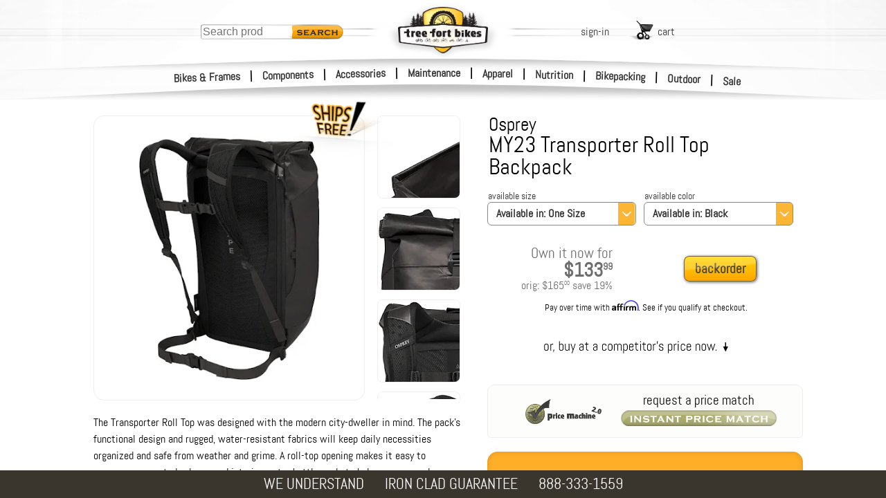

--- FILE ---
content_type: text/html; charset=utf-8
request_url: https://www.treefortbikes.com/Osprey-MY23-Transporter-Roll-Top-Backpack
body_size: 35769
content:
<!DOCTYPE html><html class="prod" lang="en"><head><title>Osprey MY23 Transporter Roll Top Backpack | Tree Fort Bikes</title><base href="/"><meta name="Description" content="Osprey MY23 Transporter Roll Top Backpack - The Transporter Roll Top was designed with the modern city-dweller in mind. The pack's functional design and rugged, water-resistant fabrics will keep daily necessities organized and safe from weather and grime. A roll-top opening makes it easy to compress unwanted volume, and interior water bottle pockets help preserve a clean silhouette.Inset dual water bottle pockets with external zip accessMagazine/document sleeve and internal organizationPadded 15&quot; laptop sleeveRoll top main compartment opening with webbing and aluminium buckle closure"><link rel="canonical" href="https://www.treefortbikes.com/Osprey-MY23-Transporter-Roll-Top-Backpack"><link rel="preconnect" href="https://i4.tfb.me" crossorigin><link rel="preconnect" href="https://fonts.gstatic.com" crossorigin><link rel="preconnect" href="https://fonts.googleapis.com" crossorigin><link rel="preconnect" href="https://lh3.googleusercontent.com" crossorigin><link rel="dns-prefetch" href="https://i4.tfb.me"><link rel="dns-prefetch" href="https://apis.google.com"><link rel="dns-prefetch" href="https://www.googletagmanager.com"><link rel="dns-prefetch" href="https://www.google.com"><link rel="dns-prefetch" href="https://ws.treefort.bike"><meta charset="utf-8"><meta name="viewport" content="width=device-width, initial-scale=1, viewport-fit=cover"><meta property="og:title" content="Osprey MY23 Transporter Roll Top Backpack | Tree Fort Bikes"><meta property="og:image" content="https://lh3.googleusercontent.com/iiEdNgTPuTBRlJp1hlLB1s8yBNBOSN08bH5ypcY24-0CreBF1hx4EjhpAlFHlRSfNXTVZY7UCOwRd0wC5zgrs16l55oWOMoatZyxzVs-sw=s0"><meta property="og:image:secure_url" content="https://lh3.googleusercontent.com/iiEdNgTPuTBRlJp1hlLB1s8yBNBOSN08bH5ypcY24-0CreBF1hx4EjhpAlFHlRSfNXTVZY7UCOwRd0wC5zgrs16l55oWOMoatZyxzVs-sw=s0"><meta name="google-site-verification" content="AYf2qdt0-bZFLRrl8mHuIqQfywA2SbcIuTLhWi-Pxc4"><meta name="msvalidate.01" content="6D0B705C5C37054B7F994566CDF62292"><meta name="robots" content="Follow"><meta id="schemaorg-seller" itemscope itemtype="http://schema.org/Organization" itemprop="seller" itemref="s1"><meta id="s1" itemprop="name" content="Tree Fort Bikes"><meta name="author" content="Tree Fort Bikes"> <meta name="copyright" content="&amp;copy; 2018 Tree Fort - Bike &amp; Board, Inc. All rights reserved. Tree Fort Bikes logo, brandmarks and color scheme are trademarks of Tree Fort - Bike &amp; Board, Inc."><style>
			@font-face {
			    font-family: 'Abel';
			    font-display: fallback;
			    src: url('https://i4.tfb.me/static_permanent/abel-regular-webfont.woff2') format('woff2');
			    font-weight: normal;
			    font-style: normal;
			}
			@font-face {
			    font-family: 'Roboto';
			    font-display: swap;
			    src: url('https://i4.tfb.me/static_permanent/roboto-v50-latin-regular.woff2') format('woff2');
			    font-weight: normal;
			    font-style: normal;
			}
		</style><link rel="stylesheet" href="https://i4.tfb.me/static/4ce8eb4067f54b1d524d25b3c858e1ab07d9b928.css">
<link rel="stylesheet" href="https://i4.tfb.me/static/23a0abdbb91d02ef885246c24a371aeed080b6cb.css"><style>#gapi-ratingbadge-popover,#gapi-ratingbadge-slot{overflow:visible;border:0;left:0;bottom:0;pointer-events:none}#gapi-ratingbadge-container,#gapi-ratingbadge-slot iframe{position:absolute!important;bottom:0!important;left:0!important;border:0!important}#gapi-ratingbadge-container iframe,#gapi-ratingbadge-slot iframe{clip-path:inset(calc(100% - 64px) 0 0 0)}#chatMin,#pmClose{top:10px;position:absolute}#cartBGOverlay,#logInBGOverlay,#searchBGOverlay{height:calc(var(--vvh,1vh)*100 + 200px);top:0;display:none;width:100vw}#mainNavFloat{margin:0}#mainNavFloat,body{overflow-x:hidden}#mainNavFloat,#wrapper{-webkit-overflow-scrolling:touch;position:fixed}.prodDesDyn_table,table{border-spacing:0;border-collapse:collapse}.headNav a,a{text-decoration:none}#logo,#logoDS{align-content:center}#bottomBar,#bottomBar .bbBox a,#footer,#footer a,#searchSmScr{color:#fff}#searchHolder,#utilLinkHolder{top:75px;transform:translate(-50%,0)}#logo,#searchHolder,#searchMag,#utilLinkHolder,#vegiBurger{pointer-events:all}#printArea,img[data-clipPath]{visibility:hidden}a,abbr,acronym,address,applet,article,aside,audio,b,big,blockquote,canvas,center,cite,code,dd,del,details,dfn,div,dl,dt,em,embed,fieldset,figcaption,figure,footer,form,h1,h2,h3,h4,h5,h6,header,hgroup,html,i,iframe,img,ins,kbd,label,legend,li,mark,menu,nav,object,ol,output,p,pre,q,ruby,s,samp,section,small,span,strike,strong,sub,summary,sup,table,tbody,tfoot,thead,time,tr,tt,u,ul,var,video{margin:0;padding:0;border:0;font:inherit;font-size:100%;vertical-align:baseline}body,caption,td,th{margin:0;padding:0;font:inherit;font-size:100%}body{background-color:#fff;font-family:Abel,Helvetica Neue,Helvetica,Arial;position:relative;height:100%;vertical-align:baseline}caption,td,th{border:0;text-align:left;font-weight:400;vertical-align:middle}html{line-height:1}ol,ul{list-style:none}blockquote,q{quotes:none}blockquote:after,blockquote:before,q:after,q:before{content:none}a img,body{border:0}#utilLinkHolder .utilLink .uLTitle,.b2 .hmFeatCTA,.bbBox.bbHide,article,aside,details,figcaption,figure,footer,header,hgroup,main,menu,nav,section,summary{display:block}a{color:#353535}input,textarea{outline:0}#gapi-ratingbadge-slot{position:fixed;width:86px;height:64px;z-index:2147483647}#gapi-ratingbadge-popover{position:absolute;min-width:86px;min-height:64px}#gapi-ratingbadge-container{min-width:86px!important;min-height:86px!important;margin:0!important;padding:0!important;pointer-events:none}#gapi-ratingbadge-slot iframe{pointer-events:auto;display:block;top:auto!important}#gapi-ratingbadge-popover.gapi-open #gapi-ratingbadge-container iframe{clip-path:none}#TFS_searchPanelInner{position:relative;margin:127px auto 0;max-width:1135px;padding-bottom:40px;height:calc(100% - 167px);overflow-y:visible;background-color:none!important}#TFS_searchResultsHolder{max-width:1135px}.TFS_searchResults{position:fixed!important;top:0;left:0;bottom:0;right:0;z-index:19;overflow-y:auto!important;background-color:#fffffff5!important;display:none!important;opacity:0;transition:all .3s ease}.TFS_searchResults.TFS_active{display:block!important;opacity:1}.TFS_loadingContainer{position:fixed!important;left:0!important;padding:60px 30px 30px!important;height:100%!important;width:calc(100% - 60px)!important;z-index:19!important}.TFS_loadingResult{display:flex;justify-content:space-around}.TFS_loadingResultContent img{float:left}.loadingResultContentText{margin-left:10px;float:left}#TFS_result{display:unset!important;float:unset!important;margin-left:unset!important;max-width:1040px!important;padding-bottom:57px!important}#TFS_filterResult{min-width:200px!important;margin-top:10px!important;margin-left:14px!important;margin-right:12px!important}.TFS_prodTile{display:inline-block;height:320px;max-height:320px;overflow:hidden}#LIUsername::-webkit-credentials-auto-fill-button{margin-left:auto;margin-right:-5px}.catNoneFound{width:100%;height:402px;font-size:20px;background:url('https://i4.tfb.me/img/NFBG2.jpg') top left/983px 402px no-repeat}.catNoneFound .nfTxtBox{position:absolute;top:180px;left:30px;color:#fff;text-shadow:rgba(0,0,0,.83) 2px 2px 20px,#222 0 0 8px,#222 1px 1px 4px}.catNoneFound .nfHead{font-size:100px;font-family:Changa One}.catNoneFound .nfSubHead{font-size:40px;width:400px;max-width:80vw;font-weight:bolder;margin-top:-3px;letter-spacing:-1.2px;line-height:30px}.catNoneFound .nfBody{font-size:18px;width:360px;max-width:80vw;margin-top:10px;text-shadow:#000 2px 2px 10px,#222 1px 1px 8px,#000 1px 1px 4px,#000 1px 1px 4px,#000 1px 1px 4px}.overlay-blurBg{filter:blur(5px)}.popup-content{box-shadow:5px 5px 22px .32px;border-radius:10px}.ribbon-dialog{height:calc(.08*100vh)!important;z-index:10000!important}.bg,.bg-img{height:309px}.ribbon-dialog .ribbon-content>div>div{box-shadow:rgba(0,0,0,.8) 1px 5px 15px 5px!important;height:calc(.08*100vh)!important;border-bottom-right-radius:0!important;border-bottom-left-radius:0!important}.ribbon-dialog .ribbon-content>div>div div{font-family:Abel!important;font-size:20px!important;font-weight:700!important}#pmClose{right:25px}#chatNow{bottom:10px;right:10px;position:fixed;z-index:200000;display:none}#chatNow.dnd,.hide-mobile{display:none!important}#chatMin{right:76px}#chatMinimizedLayer{display:none;position:absolute;top:0;left:0;width:50px;height:50px;background-color:#f7b334;text-align:center}#chatMinimizedLayer .plus{display:inline-block;margin-top:-4px;font-size:60px;font-weight:700;font-family:Courier New,Abel}.errHldr,.errMsg{text-align:center;font-size:24px}.errMsg{font-weight:700;font-size:60px;max-width:1000px;margin:40px auto}#logInEntry .liResHd{font-size:22px;color:green;margin-bottom:15px}#actOverlay,#chatOverlay,#contentOverlay,#errorOverlay,#pmOverlay{top:0;left:0;display:none;width:100vw;height:calc(var(--vvh,1vh)*100 + 400px);min-height:100vh;position:fixed;text-align:center;background-color:rgba(51,51,51,.8);z-index:21;transform:translateZ(0) translateY(.01px);will-change:transform}#actOverlay .errorTopBar,#chatOverlay .errorTopBar,#contentOverlay .errorTopBar,#errorOverlay .errorTopBar,#pmOverlay .errorTopBar{overflow:hidden;background-color:#fc3;height:20px;width:100%;border-radius:10px 10px 0 0}#actOverlay .errClose,#chatOverlay .errClose,#contentOverlay .errClose,#errorOverlay .errClose,#pmOverlay .errClose{float:right;background-color:#ffdb71;width:20px;height:20px;padding-right:2px;text-align:center;line-height:17px;font-size:20px;font-weight:700;transform:scale(1.5,1)}#actOverlay .errorMsg,#chatOverlay .errorMsg,#contentOverlay .errorMsg,#errorOverlay .errorMsg,#pmOverlay .errorMsg{font-weight:700;font-size:18px;padding:10px 10px 10px 50px}#actOverlay .catCenter,#chatOverlay .catCenter,#contentOverlay .catCenter,#errorOverlay .catCenter,#pmOverlay .catCenter{position:relative;display:inline-block;vertical-align:middle;height:auto;min-height:16px;min-width:150px;margin:auto;border:0}#contentOverlay .catCenter,#errorOverlay .catCenter,#pmOverlay .catCenter{max-width:350px}#actOverlay .nfSrchMag,#chatOverlay .nfSrchMag,#contentOverlay .nfSrchMag,#errorOverlay .nfSrchMag,#pmOverlay .nfSrchMag{position:absolute;bottom:-40px;left:-245px;width:284px;height:181px;background:url('https://i4.tfb.me/img/lgNotFndMagGlass.png') top left/284px 181px no-repeat}#actOverlay .errorCall,#chatOverlay .errorCall,#contentOverlay .errorCall,#errorOverlay .errorCall,#pmOverlay .errorCall{position:absolute;bottom:-55px;font-weight:700;font-size:25px;padding:10px 10px 10px 40px;height:auto;min-height:16px;width:calc(100% - 50px);background:#fff;border:0;border-radius:6px 6px 10px 10px}#contentOverlay .catCenter{margin-top:49vh;background-color:#fff;text-align:center;padding:10px 10px 7px 0;width:80px;border-radius:12px}#actOverlay .catCenter,#chatOverlay .catCenter,#errorOverlay .catCenter,#pmOverlay .catCenter{margin-top:auto;background-color:#eee;text-align:left;padding:0;width:auto;border-radius:10px 10px 6px 6px}#actOverlay .catCenter{overflow:hidden}#actOverlay .catCenter,#chatOverlay .catCenter{max-width:none;background:#fff}#actOrdAddHolder.catCenter,#chatOverlay .catCenter{overflow:visible}#actOverlay:before,#chatOverlay:before,#errorOverlay:before,#pmOverlay:before{content:'';display:inline-block;height:100%;vertical-align:middle;margin-right:-.25em}#aboutHolder{width:80vw;margin:0 auto 40px}#affilHolder{max-width:630px}#affilHolder,#allBrndHolder,#brndHolder,#forgotPassHolder,#jobsHolder,#poliHolder,#servHolder{width:80vw;margin:0 auto 40px}#aboutHolder,#forgotPassHolder,#jobsHolder,#poliHolder{margin-top:40px;max-width:650px}#brndHolder,#servHolder{margin-top:0;max-width:800px}#allBrndHolder{margin-top:20px;max-width:1150px}#cartBGOverlay,#logInBGOverlay{min-height:100vh;background-color:#000;position:fixed;opacity:.6}#searchBGOverlay{background-color:rgba(0,0,0,.85);position:fixed;opacity:1;transition:all .3s ease;z-index:21}.subHead{width:100%;margin:5px auto;text-align:center}.subHead .subHeadHold{text-align:left;max-width:1015px;width:100%}.subHead .subHeadHold.noLeftNav{max-width:1200px}#mainNavFloat{display:block;left:-260px;top:-5px;width:250px;height:100vh;min-height:100vh;overflow-y:auto;padding:25px 10px 0 0;font-weight:lighter;-webkit-font-smoothing:antialiased;z-index:23;background:url('https://i4.tfb.me/img/sideNavBG.png') 0 0/260px 1px repeat-y}#headLinks,strong{font-weight:bolder}#mainNavFloat li{list-style-type:none;line-height:43px;margin-left:-1px;display:block;padding-left:20px;margin-bottom:1px;margin-right:3px;position:relative;background:url('https://i4.tfb.me/img/navLinkIcon.png') right 20px/7px 11px no-repeat}#mainNavFloat li a{width:100%;display:inline-block}#mainNavFloat ul{margin:3px 1px 0 0;padding-left:0;line-height:normal}#mainNavFloat ul.full{max-height:100%;float:left;width:100%}#mainNavOverlay,#sideNavOverlay{top:0;left:0;display:none;width:100vw;height:calc(100vh + 200px);position:fixed;background-color:rgba(51,51,51,.8);z-index:23}#container{margin-left:0;width:100%;position:relative}#wrapper{width:100%;float:left;top:112px;left:0;bottom:0}.bg,.hmFeat.fat{overflow:hidden}#bottomBar,#container,#header,#midband,#sideNav{transition:transform 250ms ease}#bottomBar.navOnScr,#container.navOnScr,#header.navOnScr,#midband.navOnScr{transform:translateX(258px)}#sideNav.navOnScr{transform:translateX(260px)}#sideNav.leftNav{transform:translate(-460px,-140px)}#spectral_L,#spectral_R{position:absolute;top:0;height:140px;opacity:.5;z-index:23;overflow:hidden}#spectral_L{left:60px;width:58px}#spectral_R{right:70px;width:33px}.nobr{white-space:nowrap}#vegiBurger{display:none;opacity:0;position:absolute;top:46px;left:2px;z-index:23;background:url('https://i4.tfb.me/img/vegiBurger.png') -4px 15px/50px 19px no-repeat;padding:14px 0 5px 51px;height:15px;width:55px}.clearFix{clear:both;flex-basis:100%}#footer{width:auto;background:#645d4f;padding:20px 0 70px;position:relative}#footer ul{-moz-columns:5 156px;columns:5 156px;-moz-column-gap:4em;column-gap:4em;-moz-column-rule:1px dotted #ddd;column-rule:1px dotted #ddd;width:80vw;margin:0 auto;max-width:1280px}#footer li:last-of-type{page-break-inside:avoid}#footer li:last-of-type .logInMiniContent{width:100%;margin-top:14px;white-space:nowrap;padding:1px;display:inline-block}#footer li:last-of-type .input{margin:0 0 14px;text-align:left;position:relative;background:#fff;border-radius:5px;padding:0 0 0 4px}#footer li:last-of-type input{font-size:16px;padding:8px;text-align:left;border:0;width:calc(100% - 45px)}#footer .footHldr .snd,#footer li:last-of-type .snd{width:25px;height:25px;position:absolute;right:10px;top:6px;padding-left:5px;border-left:1px solid #aaa;opacity:.4}#footer .footHldr{display:flex;margin:0 auto;width:80vw;max-width:1240px}#catBack,#chatFeat,#footer .chat,#homeContent,#printArea,#searchMag.hide,#utilLinkHolder #logOut,#utilLinkHolder #myAccount,.hide{display:none}#footer .footHldr>div{padding:20px;flex-basis:18%}#footer .footHldr>div:first-of-type{margin-left:10%;margin-right:40px;border-right:1px solid #8e8470}#footer .footHldr>div:last-of-type{margin-right:10%;padding-left:60px;border-left:1px solid #8e8470}#footer .footHldr .logInMiniContent{width:100%;padding:0}#footer .footHldr .input{margin-top:10px}#footer .footHldr input{font-size:16px;padding:4px;text-align:left}#footer .chat>a img,#footer .chat>img,#footer .faceTime>a img,#footer .faceTime>img,#footer .logInMiniContent>a img,#footer .logInMiniContent>img{width:30px;height:auto;display:inline-block;vertical-align:middle;margin:-5px 5px 0 0}#headStripes,#headStripesDS{display:inline-block;margin-left:-1440px;width:1440px!important;z-index:23}#footer .chat img{margin:0 5px 0 0}#footer a{font-size:16px;line-height:28px}#bottomBar{height:40px;width:100vw;background:#3a362e;position:fixed;bottom:0;z-index:1000;text-align:center;display:flex;justify-content:center}#bottomBar .bbBox{margin:auto 15px;float:left;text-align:left}#bottomBar .bbGuarLine1,#bottomBar .bbSingleLine{font-size:22px}.coProdCelPMTiny,.prodCelPMTiny{font-size:11px;line-height:11px}.prodDesDyn_table{font-size:12px;width:100%;table-layout:fixed}.prodDesDyn_table td,.prodDesDyn_table th{padding:9px}.prodDesDyn_table th{text-align:left;background-color:#d3d3d3;border:11px solid #fff}.prodDesDyn_table td{text-align:center;background-color:#fff}.prodDesDyn_table h3{font-size:20px;text-align:left}.bg{top:107px;left:0;width:100%}.bg,.bg-img,.bg-pic{position:absolute}.bg-pic{inset:0;opacity:0;transition:opacity 1s ease-in-out}.bg-img{top:0;left:50%;transform:translateX(-50%);width:1440px;-o-object-fit:none;object-fit:none;-o-object-position:center top;object-position:center top}.bg-pic.is-active{opacity:1}#homeContent{padding-top:438px;background-color:#fff}#wrapper #homeContent{padding-top:353px}.hmInsetShadow,.hmInsetShadowRht{position:absolute;height:50px;width:calc(100% + 2px);bottom:-5px;left:-1px;box-shadow:inset 10px 0 12px 5px #fff;pointer-events:none}.hmInsetShadowRht{left:auto;right:-1px;box-shadow:inset -10px 0 12px 5px #fff}.hmFeatHldr{width:calc(90vw + 20px);max-width:1320px;margin:40px auto;position:relative;display:flex}.hmFeatHldr .skinnyLogo{position:absolute;bottom:-20%;left:-10%;width:100%;z-index:5}.hmFeatHldr .skinnyLogo img{width:118%;height:auto}.hmFeat{float:left;margin:0 1%;border-radius:16px;border:1px solid rgba(61,61,61,.26);box-shadow:2px 2px 6px rgba(0,0,0,.14);position:relative}#headStripes,#headStripesDS,#logo,#logoDS,.headNav,.hmFeat:after{position:absolute}.hmFeat.fat{width:39%}.hmFeat.fat a{height:auto!important}.hmFeat.fat img{aspect-ratio:513/360;display:block;width:100%;height:auto;margin:-5px 0}.hmFeat .hmFeatCTA{font-size:13px}.hmFeat.skinny{overflow:visible;height:auto;width:15.5%;text-align:center;padding-top:3%;font-size:2vw;line-height:2.3vw;background:url('https://i4.tfb.me/img/hmFeat/homeSlimCard.jpg') top left/100% 100% no-repeat}.hmFeat.skinny.b2{padding-top:1.4vw;background:url('https://i4.tfb.me/img/hmFeat/homeSlimCard_C.jpg') top left/100% 100% no-repeat}.hmFeat.skinny .medTxt{font-size:1.9vw;line-height:1vw}.hmFeat.skinny .lgTxt{font-size:2vw;line-height:2vw}.hmSknFtBox.b2{padding-top:6vw;clear:both}.hmFeat.skinny:after{border-radius:10px}.hmFeat:after{content:"";display:block;top:0;box-shadow:inset 0 0 14px rgba(0,0,0,.14);pointer-events:none}.empHdr{margin:20px auto 10px;width:40%;text-align:center;font-size:4.5vw;text-shadow:1px 1px 6px rgba(0,0,0,.24);color:#312727}.empHldr{max-width:1280px;width:90vw;height:auto;margin:0 auto;border-radius:15px;box-shadow:inset 0 0 9px rgba(0,0,0,.14);display:flex;flex-wrap:wrap;padding:8px}.empCard,.empCard img{border-radius:10px;overflow:hidden}.empCard{width:calc(((100% - 16px)/6) - 8.571428571px);height:calc(1.379464286*((90vw/6) - 10px));margin:8px auto;flex-grow:0;flex-shrink:0}.empCard img{width:100%}.show-mobile{display:flex!important;justify-content:center;-moz-column-gap:5vw;column-gap:5vw}.cont_cta{font-size:15px;line-height:13px}.cont_subtxt{font-size:10px;line-height:8px}@media only screen and (min-width:1423px){.empCard{height:281px}.hmFeat.skinny{padding-top:3%;font-size:32px;line-height:36px}.hmFeat.skinny .medTxt{font-size:25px;line-height:28px;display:block}.hmFeat.skinny .lgTxt{font-size:29px;line-height:44px;display:block;font-weight:700}.hmFeat .hmFeatCTA{font-size:16px}.hmSknFtBox.b2{padding-top:90px}.hmFeat.skinny.b2{padding-top:20px}}@media only screen and (min-width:651px){.show-mobile{display:none!important}.hide-mobile{display:block!important}}#headLinks,#header,#midband,.headNav{display:block}@media only screen and (max-width:650px){.hmFeat.skinny,.hmFeat.skinny.b2 .medTxt{font-size:20px}.bbBox.bbHide,.hmFeat .clearFix.b,.hmFeat.skinny.b2 .clearFix{display:none}.hmFeat.skinny.b2{padding-top:unset!important}.hmSknFtBox.b2{padding-top:50px;clear:both}.b2 .hmFeatCTA{display:inline-block;margin-left:10px}.hmFeat .hmSknFtBox{padding-left:48%;padding-bottom:10px;display:inline-block}.hmFeat .hmFeatCTA{font-size:16px}.hmFeat.fat{width:47.5%}.hmFeat.skinny{line-height:22px;width:100%}.hmFeatHldr{flex-wrap:wrap;margin:-15px auto 20px}.hmFeatHldr .skinnyLogo{max-width:50%;width:100%;left:-2.2%;bottom:calc(-1*((50vw*.69)*.37))}.hmFeatHldr .skinnyLogo img{width:105%}.hmFeat{flex-basis:100%;margin:23px 0 0;box-shadow:none}.hmFeat.skinny.b2 .clearFix.c{display:block}.hmFeat.skinny.b2 .lgTxt{font-size:28px;padding-top:10px;display:inline-block}.hmFeat.skinny.b2 .hmSknFtBox{height:auto;padding-left:0}.errMsg{font-size:9vw}.errHldr{font-size:6vw}#footer .footHldr>div{flex-basis:32%}#footer .footHldr>div,#footer .footHldr>div:first-of-type{margin-left:auto}#spectral_L,#spectral_R{top:-4px}}@media only screen and (max-width:320px){.hmFeatHldr{flex-wrap:wrap;margin:5px auto 20px}.hmFeatHldr .skinnyLogo{max-width:51%;top:1.5%;left:0}}@media only screen and (max-width:1170px){body .catNoneFound{background-position:50% 0}}@media only screen and (min-width:1001px){.empHdr{font-size:46px}#searchHolder{margin-left:0}}@media only screen and (max-width:1000px){#searchHolder{margin-left:0}}@media only screen and (max-width:950px) and (min-width:766px){#TFS_searchResults{top:37px!important}}@media only screen and (max-width:925px){#footer .footHldr{flex-wrap:wrap-reverse}#footer .footHldr>div{margin-right:auto}#footer .footHldr>div:first-of-type{margin-left:auto}#footer .footHldr>div:last-of-type{margin-right:10%;padding-left:0;border-left:none;display:flex;flex-basis:100%}#footer .footHldr>div:last-of-type>div{margin:0 auto}#footer .footHldr .logInMiniContent{width:auto}#footer .footHldr .input{display:none}}@media only screen and (max-width:900px){#chatNow{bottom:20px}}@media only screen and (max-width:799px){#searchHolder{margin-left:490px}}@media only screen and (max-width:766px){#TFS_searchResults{top:24px!important;z-index:21!important}.TFS_loadingContainer{z-index:20!important}}@media only screen and (min-width:750px){#searchBGOverlay{display:none!important}}@media only screen and (max-width:750px){#footer ul{display:grid;grid-template-columns:1fr 1fr 1fr;grid-gap:0 2em}#footer li{order:2}#footer li:nth-child(3n),#footer li:nth-child(3n-1){border-left:1px solid rgba(221,221,221,.43);padding-left:15%;margin-left:-15%}#footer li:last-of-type{order:1;border-left:none;padding-left:0;margin-left:0;grid-column-start:1;grid-column-end:-1;text-align:center;display:flex}#footer .footHldr>div:last-of-type .faceTime img,#footer li:last-of-type .faceTime img{margin:5px auto 7px}#footer li:last-of-type .logInMiniContent{float:left;margin:14px auto;width:200px}#footer li:last-of-type .chat{float:left;margin:14px auto 10px 30px}#footer li:last-of-type .chat img{display:block;margin:0 auto 5px}#footer .footHldr>div:last-of-type{text-align:center}#footer .footHldr>div:last-of-type img{display:block;margin:0 auto}#footer .footHldr>div:last-of-type .logInMiniContent img{margin:0 auto 7px}body #utilLinkHolder{margin-left:auto;left:auto;right:100px;transform:none;flex-wrap:wrap;top:45px;opacity:0}body #utilLinkHolder .utils{display:block;width:130px;left:-25px}body #utilLinkHolder #logIn,body #utilLinkHolder #signUp{width:50px;margin-right:10px;float:left;clear:none}body #cart.utilLink{float:right;width:100px;margin-top:10px}body #logOut.utilLink,body #myAccount.utilLink{width:auto;float:right;margin-right:28px;clear:none}body #utilLinkHolder #logOut{margin-right:28px}body #searchHolder{display:none}body #searchMag{display:block}}#searchMag,#searchMag span{align-items:center;margin:auto}@media only screen and (max-width:620px){body #vegiBurger{display:block}#chatNow picture{content:url('https://i4.tfb.me/static/448f6cba86f65485fdce029c93affe89071d35b5-chatNow_Sm2.png');width:101px}}@media only screen and (max-width:500px){#homeContent{min-height:calc(100vh - 122px)}.empHldr .empCard,.empHldr .empCard img{border-radius:5px}body .catNoneFound .nfHead{font-size:20vw}body .catNoneFound .nfSubHead{font-size:8vw}body #midband{top:282px}body #mNav0,body #mNav1,body #mNav2{top:-3px}body #mNav6,body #mNav7,body #mNav8{top:43px}#bottomBar{height:120px;position:relative;bottom:0}#bottomBar .bbBox{margin:20px 15px;font-size:19px}#actOverlay:before,#bottomBar .bbBox.bbHide,#chatOverlay:before,#errorOverlay .nfSrchMag,#pmOverlay:before,body #searchHolder,body #utilLinkHolder #logIn,body #utilLinkHolder #logOut,body #utilLinkHolder #myAccount,body #utilLinkHolder #signUp{display:none}#wrapper{top:80px}#errorOverlay{width:90vw}#errorOverlay .errorCall{font-size:20px}body .headNav{left:51%}body .headNav.l1{margin-left:-243px}body .headNav.l2{margin-left:-83px}body .headNav.l3{margin-left:77px}#spectral_L,#spectral_R{top:-7px}body #utilLinkHolder{margin-left:auto;left:auto;right:110px;top:65px;transform:none}body #utilLinkHolder .utils{left:auto;width:120px}body #utilLinkHolder .utils #signUp{margin-right:8px}body #utilLinkHolder .utils #cart{width:93px}#footer ul{grid-template-columns:50% 2fr;grid-gap:0 2em}#footer li:nth-child(3n),#footer li:nth-child(3n-1){border-left:none;padding-left:0;margin-left:0}#footer li:nth-of-type(even){border-left:1px solid rgba(221,221,221,.43);padding-left:40%;margin-left:-40%}#footer li:last-of-type>div:last-of-type{margin:10px 5%}#footer .footHldr{width:auto}#footer .footHldr>div:last-of-type{margin:14px auto 10px 30px}.TFS_prodTile{margin:10px 5px!important;width:calc(50% - 40px)!important}#TFS_filterResult{margin-left:5px!important;width:calc(50% - 10px)!important;min-width:unset!important;margin-right:6px!important}}@media only screen and (max-width:375px){.empHldr .empCard,.empHldr .empCard img{border-radius:5px}.empHldr{display:block}.empHldr .empCard{float:left;margin:8px 5px}.nfSubHead{font-width:10vw}.prodCBLine{font-size:16px}#container{width:100%}#spectral_L,#spectral_R{top:-12px}body #searchMag span,body #utilLinkHolder .utilLink .uLTitle{display:none}body #utilLinkHolder{right:60px}body #utilLinkHolder .utils #cart{padding-right:25px}}@media only screen and (max-width:355px){body .headNav.l1{margin-left:-228px}body .headNav.l2{margin-left:-83px}body .headNav.l3{margin-left:60px}}@media only screen and (min-device-width:320px) and (max-device-width:736px) and (-webkit-min-device-pixel-ratio:2) and (max-height:620px){body #wrapper{top:auto;left:auto}}@media only screen and (max-height:620px){#pmOverlay .catCenter{margin-top:40px}.pmSubOverlayCopy{height:calc(100vh - 80px)}#actCartMergeHolder.catCenter,#actOrdAddHolder.catCenter,#actOrdAddInstHolder.catCenter,#actOrdItmRemHolder.catCenter,#actOrdItmRetHolder.catCenter,#actOrdReciptHolder.catCenter,#actReorderHolder.catCenter,#chatHolder.catCenter{margin-top:20px}#actCartMergeHolder.catCenter .pmSubOverlayCopy,#actOrdAddHolder.catCenter .pmSubOverlayCopy,#actOrdAddInstHolder.catCenter .pmSubOverlayCopy,#actOrdItmRemHolder.catCenter .pmSubOverlayCopy,#actOrdItmRetHolder.catCenter .pmSubOverlayCopy,#actOrdReciptHolder.catCenter .pmSubOverlayCopy,#actReorderHolder.catCenter .pmSubOverlayCopy,#chatHolder.catCenter .pmSubOverlayCopy{height:calc(100vh - 120px)}body #header{position:absolute;top:-5px}body #content{position:relative;overflow:auto}body #wrapper{top:0}}#navPageHolder .leftNav.hideLeftNav{width:170px;position:fixed;left:-190px;right:auto}.svgMask image{visibility:visible}#header{width:100%;height:150px;position:fixed;top:0;left:0;overflow:hidden;pointer-events:none;z-index:22}#headLinks{opacity:0;position:relative;max-width:100vw;margin:33px 0;z-index:20}.headNav{left:50%;width:auto}#mNav0,#mNav1,#mNav2{top:0}#mNav3,#mNav4,#mNav5{top:20px}#mNav6,#mNav7,#mNav8{top:40px}.headNav a{padding:0 4px;width:auto;position:relative}.headNav a:hover{background-color:#fc0;border-radius:5px;border-style:none}#searchSmScr,#smSearchBtn{border:0;transition:all .3s ease}.headNav.l1{margin-left:-255px;text-align:right}#logo,#logoDS,.headNav.l2{text-align:center}.headNav.l2{margin-left:-85px}.headNav.l3{margin-left:85px;text-align:left}.hNavSep{display:inline;margin-left:10px}#headStripes{left:50%;top:80px;height:14px!important}#headStripesDS{left:50%;top:75px;opacity:0;height:24px!important}#logo,#logoDS{width:164px;height:85px;margin-left:-82px;margin-top:0;top:33px;left:50%;z-index:23}#logo img,#logo source,#logoDS img,#logoDS source,.hmFeat:after{width:100%;height:100%}#logoDS{width:200px;height:100px;margin-left:-100px;opacity:.14;top:9px}#headbandDS,#headbandWht,.midbandWht{position:absolute;margin-left:-1440px;margin-top:0;text-align:center;align-content:center;width:100vw;left:50%}#headbandDS{height:23px!important;opacity:0}#headbandWht,.midbandWht{opacity:1}#headbandWht{height:143px!important}#midband{width:100vw;height:124px;position:absolute;top:277px;left:0;overflow:hidden;z-index:20}.midbandWht{height:124px!important;top:0}.midbandDSBtm,.midbandDSTop{width:100vw;top:0;opacity:0;position:absolute;margin-left:-1440px;margin-top:0;left:50%;text-align:center;align-content:center}.chrome #headbandDS,.chrome #headbandWht,.chrome #midbandDSBtm,.chrome #midbandWht{transition:top .1s ease,height .1s ease}.chrome #headbandWht{top:0;height:281px!important}#navPageHolder .col1wrap,#navPageHolder .cols{height:auto!important;min-height:100%;position:relative}.chrome .headUp #headbandWht{top:39px;height:138px!important}.chrome .headUp #headbandDS{top:25px}.chrome .headUp #midbandDSBtm{top:47px}#navPageHolder,#navPageHolder #catProdList{position:relative;overflow:hidden;min-height:100vh}#navPageHolder{clear:both;width:100%;margin:0 auto;opacity:0;background:url('https://i4.tfb.me/img/sideNavBG.png') 0 0/194px 1px repeat-y}#navPageHolder .cols{float:left;width:200%;left:200px;background:#fff}#navPageHolder .col1wrap{float:right;width:50%;right:200px}#navPageHolder #catProdList{padding-top:0;right:100%;background-color:#fff;padding-bottom:30px}#searchMag{display:flex;width:46px;height:30px;z-index:23;top:75px;left:0;position:absolute;background:url('https://i4.tfb.me/img/searchMag.png') 0 0/46px no-repeat}#searchMag span{padding-left:51px;display:flex;height:100%}.searchCenterHldr{width:100vw;height:calc(var(--vvh,1vh)*100 + 200px);display:flex;align-items:center;justify-content:center;transition:all .3s ease}#searchSmScrBox{width:80%;height:100px;padding:10px 0;transition:all .3s ease}#searchSmScr{height:60px;width:100%;font-size:45px;background:0 0;margin:0 auto;padding:0;border-bottom:1px solid #fcb400;float:left}#smSearchBtn{background:url('https://i4.tfb.me/img/GoBtn@2x.png') 0 0/102px 50px;height:50px;width:102px;float:left;margin:10px 0 0 10px}#searchHolder,#utilLinkHolder{position:absolute;opacity:0;left:50%;z-index:23}#searchHolder #search,#utilLinkHolder .utils{position:absolute;top:0;left:-350px;width:207px;height:22px}#searchHolder #search{background:url('https://i4.tfb.me/img/searchBG.png') 0 0/207px 22px no-repeat}#searchHolder #search input{margin:1px 0 2px 2px;padding:2px 2px 2px 1px;width:118px;height:16px;font-size:16px;border:0;float:left;background:0 0}#searchHolder #search .btn{float:left;width:82px;height:23px}#utilLinkHolder{margin-left:490px}#utilLinkHolder .utils{display:flex;align-items:center;justify-content:center}#utilLinkHolder .utilLink{margin:auto;align-items:center;display:flex;height:100%;line-height:22px}#utilLinkHolder .utilLink img{padding-right:6px}#utilLinkHolder #logOut{margin-right:10px}#mainNavFloat{font-size:18px}#mainNavFloat li:after{content:"";bottom:-1px;height:1px;left:0;right:0;position:absolute;background-image:linear-gradient(to right,rgba(102,102,102,0) 0,rgba(56,56,56,.13) 21%,rgba(58,58,58,.23) 36%,rgba(61,61,61,.15) 52%,rgba(132,132,132,0) 100%)}#mainNavFloat .colNav{background:0 0;float:left;width:250px;margin-top:28px;margin-bottom:120px}.sideUtilHldr{position:absolute;top:25px;right:10px;width:250px;height:50px}#catBack{float:left;margin-left:10px}.sideUtil{text-align:right;float:right}#sideSignOut{margin-left:20px}#sideSignUp{margin-right:20px}#mainCategories{background:0 0;margin-top:-30px;margin-left:-8px;font-size:18px}#cartPanel,#logInPanel{position:fixed;left:auto;top:116px;display:none;-webkit-font-smoothing:antialiased;-moz-osx-font-smoothing:grayscale;z-index:21}#logInPanel{right:7vw}@media only screen and (-webkit-min-device-pixel-ratio:2),only screen and (min-device-pixel-ratio:2),only screen and (min-resolution:192dpi),only screen and (min-resolution:2dppx){.catNoneFound{background:url('https://i4.tfb.me/img/NFBG2@2x.jpg') top left/983px 402px no-repeat}#searchMag{background:url('https://i4.tfb.me/img/searchMag@2x.png') 0 0/46px no-repeat}#mainNavFloat li{background:url('https://i4.tfb.me/img/navLinkIcon@2x.png') right 17px/7px 11px no-repeat}#vegiBurger{background:url('https://i4.tfb.me/img/vegiBurger@2x.png') -4px 15px/50px 19px no-repeat}.nfSrchMag{background:url('https://i4.tfb.me/img/lgNotFndMagGlass@2x.png') top left/284px 181px no-repeat}}@media only screen and (-webkit-min-device-pixel-ratio:2) and (max-width:620px),only screen and (min-device-pixel-ratio:2) and (max-width:620px),only screen and (min-resolution:192dpi) and (max-width:620px),only screen and (min-resolution:2dppx) and (max-width:620px){#chatNow picture{content:url('https://i4.tfb.me/static/0d9375afcdfe30de53478332b137708917e50b6b-chatNow_Sm2@2x.png')}}#consoleDiv{position:fixed;top:100px;z-index:1000;width:300px;height:200px;overflow:scroll;background-color:#fff}</style><style>.prodDD,.prodDDHldr,.prodDDList ul{position:relative}.prodDDHldr,.prodTimer{font-weight:700;font-size:16px}.prodOrigPrice{text-align:right;font-size:16px}.prodOrigPrice sup{vertical-align:super;font-size:8px}.cartProdPri .prodOrigPrice{font-size:12px}.cartProdPri .prodOrigPrice sup{font-size:6px}.prodBuyStockTime{text-align:center;float:left;width:100%}.prodBuyStockTime .backgroundFader{z-index:1}.ormd{width:84px;background:url('https://i4.tfb.me/img/ORMD_Icon@2x.png') center left/84px 15px no-repeat}.bo,.ormd,.os,.so{height:23px;float:left}.os{background:url('https://i4.tfb.me/img/OS_Icon@2x.png') center left/48px 16px no-repeat;width:48px}.bo,.so{width:61px}.bo{background:url('https://i4.tfb.me/img/BO_Icon@2x.png') center left/61px 16px no-repeat}.so{background:url('https://i4.tfb.me/img/SO_Icon@2x.png') center left/61px 16px no-repeat}.ex{width:80px;height:23px;float:left;background:url('https://i4.tfb.me/img/EX_Icon@2x.png') center left/80px 16px no-repeat}.prodDD{border-radius:6px;border:1px solid #888;width:100%;display:block;float:left;height:auto;z-index:4;background:url('https://i4.tfb.me/img/prodDDHandle.png') top right/24px 100% no-repeat #fff}.prodDD .pad{padding:8px 29px 8px 12px;width:calc(100% - 40px);float:left}.prodDD .prodDDLabel{position:absolute;top:-17px;left:0;font-weight:lighter;color:#2f2f2f;font-size:14px}.prodDDHldr{width:47%;float:left;margin:20px 0 0 13px;-webkit-font-smoothing:antialiased;-moz-osx-font-smoothing:grayscale}.prodDDHldr.singleSel{width:auto;max-width:47%}.prodDDHldr.singleSel .prodDD{border:0;background:0 0}.prodDDHldr.singleSel .prodDD .pad{padding:8px 10px 8px 12px;text-align:right}.prodDD .bo,.prodDD .so,.prodDDList .bo,.prodDDList .so{display:inline-block;vertical-align:middle;float:right}.prodDDList{transform:translate3d(0,0,0);overflow:hidden;position:absolute;display:none;z-index:3;left:-1px;top:30px;width:100%;background-color:#fff;border:1px solid #ddd}.prodDDList ul{-webkit-overflow-scrolling:touch;margin:0;max-height:295px;overflow-y:auto;padding:0}.prodDDList li{font-size:16px;line-height:15px;padding:15px 10px}.prodDDList a{display:inline-block;width:100%}.hov{background-color:#dad6d6}.prodOrderCutoffCountdown{margin:10px;line-height:20px}.prodTimer{color:#fff;border-radius:7.5px;background:url('https://i4.tfb.me/img/prodCntDwn.png') top right/100% 100%;padding:0 12px}.prodTimer .prodTimSm{font-size:12px;font-weight:400}.coCBHolder{background:url('https://i4.tfb.me/img/coCBBG.jpg') top right no-repeat}@media only screen and (max-width:1000px){body .prodDDHldr.singleSel{width:45%;max-width:none}body .prodDDHldr.singleSel .prodDD{border:0;background:0 0}body .prodDDHldr.singleSel .prodDD .pad{padding:8px 10px 8px 12px;text-align:right}}@media only screen and (max-width:500px){body .prodDDHldr{width:90%}body .prodDDHldr.singleSel{width:100%;max-width:none}body .prodDDHldr.singleSel .prodDD{border:0;background:0 0}body .prodDDHldr.singleSel .prodDD .pad{padding:8px 10px 8px 0;text-align:left}}@media only screen and (-webkit-min-device-pixel-ratio:2),only screen and (min-device-pixel-ratio:2),only screen and (min-resolution:192dpi),only screen and (min-resolution:2dppx){.coCBHolder{background:url('https://i4.tfb.me/img/coCBBG@2x.jpg') top right/340px 111px no-repeat}.ormd{background:url('https://i4.tfb.me/img/ORMD_Icon@2x.png') center left/84px 15px no-repeat}.os{background:url('https://i4.tfb.me/img/OS_Icon@2x.png') center left/48px 16px no-repeat}.bo{background:url('https://i4.tfb.me/img/BO_Icon@2x.png') center left/61px 16px no-repeat}.so{background:url('https://i4.tfb.me/img/SO_Icon@2x.png') center left/61px 16px no-repeat}}
.offGear,.onGear{width:14px}.offGear,.onGear,.unratedGear{margin-left:2px}.offGear,.onGear,.totalGear,.unratedGear{height:14px;float:left}.onGear{background:url('https://i4.tfb.me/img/onGear.png') top left/14px no-repeat}.offGear{background:url('https://i4.tfb.me/img/offGear.png') top left/14px no-repeat}.unratedGear{background:url('https://i4.tfb.me/img/unratedGear.png') top left/47px no-repeat;width:47px}.totalGear{background:url('https://i4.tfb.me/img/totalGear.png') top left/24px no-repeat;width:24px;margin-left:4px;color:#ccc;font-size:12px;font-weight:700;display:flex;justify-content:center;align-items:center}</style><script>
			/*! modernizr 3.6.0 (Custom Build) | MIT *
			 * https://modernizr.com/download/?-touchevents-webp-setclasses !*/
			!function(e,n,t){function o(e,n){return typeof e===n}function A(){var e,n,t,A,a,i,s;for(var r in u)if(u.hasOwnProperty(r)){if(e=[],n=u[r],n.name&&(e.push(n.name.toLowerCase()),n.options&&n.options.aliases&&n.options.aliases.length))for(t=0;t<n.options.aliases.length;t++)e.push(n.options.aliases[t].toLowerCase());for(A=o(n.fn,"function")?n.fn():n.fn,a=0;a<e.length;a++)i=e[a],s=i.split("."),1===s.length?Modernizr[s[0]]=A:(!Modernizr[s[0]]||Modernizr[s[0]]instanceof Boolean||(Modernizr[s[0]]=new Boolean(Modernizr[s[0]])),Modernizr[s[0]][s[1]]=A),f.push((A?"":"no-")+s.join("-"))}}function a(e){var n=p.className,t=Modernizr._config.classPrefix||"";if(h&&(n=n.baseVal),Modernizr._config.enableJSClass){var o=new RegExp("(^|\\s)"+t+"no-js(\\s|$)");n=n.replace(o,"$1"+t+"js$2")}Modernizr._config.enableClasses&&(n+=" "+t+e.join(" "+t),h?p.className.baseVal=n:p.className=n)}function i(e,n){if("object"==typeof e)for(var t in e)d(e,t)&&i(t,e[t]);else{e=e.toLowerCase();var o=e.split("."),A=Modernizr[o[0]];if(2==o.length&&(A=A[o[1]]),"undefined"!=typeof A)return Modernizr;n="function"==typeof n?n():n,1==o.length?Modernizr[o[0]]=n:(!Modernizr[o[0]]||Modernizr[o[0]]instanceof Boolean||(Modernizr[o[0]]=new Boolean(Modernizr[o[0]])),Modernizr[o[0]][o[1]]=n),a([(n&&0!=n?"":"no-")+o.join("-")]),Modernizr._trigger(e,n)}return Modernizr}function s(){return"function"!=typeof n.createElement?n.createElement(arguments[0]):h?n.createElementNS.call(n,"http://www.w3.org/2000/svg",arguments[0]):n.createElement.apply(n,arguments)}function r(){var e=n.body;return e||(e=s(h?"svg":"body"),e.fake=!0),e}function l(e,t,o,A){var a,i,l,f,u="modernizr",c=s("div"),d=r();if(parseInt(o,10))for(;o--;)l=s("div"),l.id=A?A[o]:u+(o+1),c.appendChild(l);return a=s("style"),a.type="text/css",a.id="s"+u,(d.fake?d:c).appendChild(a),d.appendChild(c),a.styleSheet?a.styleSheet.cssText=e:a.appendChild(n.createTextNode(e)),c.id=u,d.fake&&(d.style.background="",d.style.overflow="hidden",f=p.style.overflow,p.style.overflow="hidden",p.appendChild(d)),i=t(c,e),d.fake?(d.parentNode.removeChild(d),p.style.overflow=f,p.offsetHeight):c.parentNode.removeChild(c),!!i}var f=[],u=[],c={_version:"3.6.0",_config:{classPrefix:"",enableClasses:!0,enableJSClass:!0,usePrefixes:!0},_q:[],on:function(e,n){var t=this;setTimeout(function(){n(t[e])},0)},addTest:function(e,n,t){u.push({name:e,fn:n,options:t})},addAsyncTest:function(e){u.push({name:null,fn:e})}},Modernizr=function(){};Modernizr.prototype=c,Modernizr=new Modernizr;var d,p=n.documentElement,h="svg"===p.nodeName.toLowerCase();!function(){var e={}.hasOwnProperty;d=o(e,"undefined")||o(e.call,"undefined")?function(e,n){return n in e&&o(e.constructor.prototype[n],"undefined")}:function(n,t){return e.call(n,t)}}(),c._l={},c.on=function(e,n){this._l[e]||(this._l[e]=[]),this._l[e].push(n),Modernizr.hasOwnProperty(e)&&setTimeout(function(){Modernizr._trigger(e,Modernizr[e])},0)},c._trigger=function(e,n){if(this._l[e]){var t=this._l[e];setTimeout(function(){var e,o;for(e=0;e<t.length;e++)(o=t[e])(n)},0),delete this._l[e]}},Modernizr._q.push(function(){c.addTest=i}),Modernizr.addAsyncTest(function(){function e(e,n,t){function o(n){var o=n&&"load"===n.type?1==A.width:!1,a="webp"===e;i(e,a&&o?new Boolean(o):o),t&&t(n)}var A=new Image;A.onerror=o,A.onload=o,A.src=n}var n=[{uri:"[data-uri]",name:"webp"},{uri:"[data-uri]",name:"webp.alpha"},{uri:"[data-uri]",name:"webp.animation"},{uri:"[data-uri]",name:"webp.lossless"}],t=n.shift();e(t.name,t.uri,function(t){if(t&&"load"===t.type)for(var o=0;o<n.length;o++)e(n[o].name,n[o].uri)})});var m=c._config.usePrefixes?" -webkit- -moz- -o- -ms- ".split(" "):["",""];c._prefixes=m;var g=c.testStyles=l;Modernizr.addTest("touchevents",function(){var t;if("ontouchstart"in e||e.DocumentTouch&&n instanceof DocumentTouch)t=!0;else{var o=["@media (",m.join("touch-enabled),("),"heartz",")","{#modernizr{top:9px;position:absolute}}"].join("");g(o,function(e){t=9===e.offsetTop})}return t}),A(),a(f),delete c.addTest,delete c.addAsyncTest;for(var v=0;v<Modernizr._q.length;v++)Modernizr._q[v]();e.Modernizr=Modernizr}(window,document);

			function isChromeCheck(){
				var isChromium = window.chrome;
				var winNav = window.navigator;
				var vendorName = winNav.vendor;
				var isOpera = typeof window.opr !== "undefined";
				var isIEedge = winNav.userAgent.indexOf("Edge") > -1;
				if(
				  isChromium !== null &&
				  typeof isChromium !== "undefined" &&
				  vendorName === "Google Inc." &&
				  isOpera === false &&
				  isIEedge === false
				) {
				   return true
				} else {
				   return false
				}
			}
			var isChrome = isChromeCheck()


		</script><noscript><style>#logo{display:block;opacity:1;}</style></noscript></head><body><div id="printArea"></div><div id="container"><div id="TFS_searchResults" class="TFS_searchResults"><div id="searchBGOverlay" onclick="TF.showSmScrSearch(event)"><div class="searchCenterHldr"><div id="searchSmScrBox"><form onsubmit="event.preventDefault();"><input type="text" id="searchSmScr" name="Search" placeholder="Search for ..." data-placeholder-1="Search products" data-placeholder-2="Search for parts" data-placeholder-3="Search part numbers" data-placeholder-typing-speed="100" data-placeholder-delete-speed="50" data-placeholder-pause-duration="2000" data-placeholder-keep="Search" autocomplete="off" onkeydown="TF.searchSmChkOflow(event)" onkeyup="TF.searchSmChkOflow(event)"><button id="smSearchBtn" aria-label="search"></button></form></div></div></div><div id="TFS_searchPanelInner"><div id="TFS_loadingContainer" class="TFS_loadingContainer"><div id="TFS_loadingResult" class="TFS_loadingResult"><div id="TFS_loadingResultContent" class="TFS_loadingResultContent"><img src="https://i4.tfb.me/img/catLoading.gif" srcset="https://i4.tfb.me/img/catLoading.gif 1x, https://i4.tfb.me/img/catLoading@2x.gif 2x" width="80" height="14" style="margin-right:15px;" alt="Loading..."><div id="loadingResultContentText" class="loadingResultContentText">Searching...</div></div></div></div><div id="TFS_searchResultsHolder"><div id="TFS_filterResult"></div><div id="TFS_result"></div></div><div id="TFS_catResult"></div></div></div><div id="midband" style="top:0px"><div id="midbandDSTop" class="midbandDSTop"><img src="https://i4.tfb.me/img/midBandTopDS.png" width="2880" height="46" id="midbandDSTopImg" data-clipPath="M0,0 C1440,29 1420,29 2880,0 L0,0 Z" vb="0 0 2880 23" svgx="0" svgy="-6" svgh="23" alt=""></div><div id="midbandDSBtm" class="midbandDSBtm"><img src="https://i4.tfb.me/img/headBandDS.png" width="2880" height="46" id="midbandDSBtmImg" data-clipPath="M0,124 C1400,94.6 1440,94.6 2880,124 L0,124 Z" vb="0 0 2880 124" svgx="0" svgy="85" svgh="124" alt=""></div><div id="midbandWht" class="midbandWht"><img src="https://i4.tfb.me/img/headBandPlasticStripeE_sm.png" width="2880" height="286" id="midbandWhtImg" class="midbandWhtImg" data-clipPath="M0,124 C1400,124 1440,124 2880,124 L2880,0 L0,0 Z" vb="0 0 2880 124" svgh="124"></div><div id="headLinks"><div id="mNav0" class="headNav l1"><a href="/cat/5/Bikes--and--Frames" onclick="TF.navPage(event,5);">Bikes &amp; Frames</a><div class="hNavSep">|</div></div><div id="mNav1" class="headNav l2"><a href="/cat/127/Components" onclick="TF.navPage(event,127);">Components</a><div class="hNavSep">|</div></div><div id="mNav2" class="headNav l3"><a href="/cat/128/Accessories" onclick="TF.navPage(event,128);">Accessories</a><div class="hNavSep">|</div></div><div id="mNav3" class="headNav l1"><a href="/cat/130/Maintenance" onclick="TF.navPage(event,130);">Maintenance</a><div class="hNavSep">|</div></div><div id="mNav4" class="headNav l2"><a href="/cat/149/Apparel" onclick="TF.navPage(event,149);">Apparel</a><div class="hNavSep">|</div></div><div id="mNav5" class="headNav l3"><a href="/cat/129/Nutrition" onclick="TF.navPage(event,129);">Nutrition</a><div class="hNavSep">|</div></div><div id="mNav6" class="headNav l1"><a href="/cat/1598/Bikepacking" onclick="TF.navPage(event,1598);">Bikepacking</a><div class="hNavSep">|</div></div><div id="mNav7" class="headNav l2"><a href="/cat/779/Outdoor" onclick="TF.navPage(event,779);">Outdoor</a><div class="hNavSep">|</div></div><div id="mNav8" class="headNav l3"><a href="/cat/358/Sale" onclick="TF.navPage(event,358);">Sale</a></div></div></div><div id="header"><div id="headbandDS"><img src="https://i4.tfb.me/img/headBandDS.png" width="2880" height="46" id="headbandDSImg" data-clipPath="M0,143 C1400,120 1440,120 2880,143 L0,143 Z" vb="0 0 2880 143" svgx="0" svgy="103" svgh="143" alt=""></div><div id="headbandWht"><img src="https://i4.tfb.me/img/headBandPlasticStripeE_sm.png" width="2880" height="286" id="headbandWhtImg" data-clipPath="M0,143 C1400,143 1440,143 2880,143 L2880,0 L0,0 Z" vb="0 0 2880 286"></div><div id="headStripesDS"><img src="https://i4.tfb.me/img/headBandStripesDS_LgB.png" width="2880" height="24" alt="" border="0"></div><div id="headStripes"><img src="https://i4.tfb.me/img/headBandStripes_LgTESTB.png" width="2880" height="14" alt="" border="0"></div><div id="spectral_L"><img src="https://i4.tfb.me/img/headbandSpectral_L.png" width="58" height="140" alt="" border="0"></div><div id="spectral_R"><img src="https://i4.tfb.me/img/headbandSpectral_R.png" width="33" height="141" alt="" border="0"></div><div id="logoDS"><picture><source srcset="https://i4.tfb.me/img/logoLgDS.webp" type="image/webp"><source srcset="https://i4.tfb.me/img/logoLgDS.png" type="image/png"><img src="https://i4.tfb.me/img/logoLgDS.png" width="216" height="112" alt=""></picture></div><a href="/" onclick="TF.navHome(event);" style="display:block"><div id="logo"><picture><source srcset="https://i4.tfb.me/img/logoLg_b@2x.webp" type="image/webp"><source srcset="https://i4.tfb.me/img/logoLg_b@2x.png" type="image/png"><img src="https://i4.tfb.me/img/logoLg_b@2x.png" width="168" height="85" border="0" alt="Tree Fort Bikes Logo"></picture></div></a><a href="javascript:" onclick="TF.showSmScrSearch(event)" aria-label="open search"><div id="searchMag" class="hide"><span>search</span></div></a><div id="searchHolder"><div id="search"><input id="searchInput" type="text" value="" placeholder="Search for ..." data-placeholder-1="Search products" data-placeholder-2="Search for parts" data-placeholder-3="Search part numbers" data-placeholder-typing-speed="100" data-placeholder-delete-speed="50" data-placeholder-pause-duration="2000" data-placeholder-keep="Search"></div></div><div id="utilLinkHolder"><div class="utils"><div id="signUp" class="utilLink">&nbsp;&nbsp;&nbsp;&nbsp;&nbsp;&nbsp;</div><div id="logIn" class="utilLink"><a href="javascript:" onclick="TF.showLogIn();">sign-in</a></div><div id="logOut" class="utilLink"><a href="javascript:" onclick="TF.logOut();">sign-out</a></div><div id="myAccount" class="utilLink"><a href="/myAccount" onclick="TF.navAccount(event);">my account</a></div><div id="cart" class="utilLink"><a href="javascript:" onclick="TF.showCart();"><img src="https://i4.tfb.me/img/cart_80x64_1loop_sm.gif" width="40" height="32" border="0" alt="Cart"></a> <a href="javascript:" class="uLTitle" onclick="TF.showCart();">cart</a></div></div></div><div id="vegiBurger" onclick="TF.showMainNav();">nav</div></div><div id="sideNavOverlay" onclick="TF.swapLeftNav()"> </div><div id="mainNavOverlay" onclick="TF.showMainNav()" ontouchend="TF.showMainNav()"></div><div id="contentOverlay"><div class="catCenter"><img src="" class="lazyload" data-src="https://i4.tfb.me/img/catLoading@2x.gif" width="80" height="14" alt="Loading..."></div></div><div id="pmOverlay"></div><div id="actOverlay"></div><div id="chatOverlay"></div><div id="errorOverlay"><div class="catCenter"><div class="errorTopBar"><div class="errClose">x</div></div><div class="errorMsg">ERROR GOES HERE</div><div class="errorCall"><a href="tel:8883331559">Call Us: (888) 333-1559</a></div><div class="nfSrchMag"> </div></div></div><div id="cartBGOverlay" ontouchstart="" onclick="TF.showCart();"></div><div id="logInBGOverlay" onclick="TF.showLogIn();"></div><div id="cartPanel"><div id="slideOutHelp"></div><div id="cartContent" class="border"></div></div><div id="logInPanel"><div id="logInContent" class="border"><div class="cartPanelHead">sign in</div></div></div><div id="mainNavFloat"><div id="mainNavHldr"><div class="sideUtilHldr"><div id="catBack"><a href="javascript:" onclick="TF.navBack();">&#8629; back</a></div><div id="sideSignIn" class="sideUtil" style="display:block"><a href="javascript:" onclick="TF.showLogIn();">sign-in</a></div><div id="sideSignOut" class="sideUtil" style="display:none"><a href="javascript:" onclick="TF.logOut();">sign-out</a></div><div id="sideAccount" class="sideUtil" style="display:none"><a href="/myAccount" onclick="TF.navAccount(event);">my account</a></div></div><div id="mainCategories" class="colNav"><ul class="expanded full"><li id="cat_5"><a href="/cat/5/Bikes--and--Frames" onclick="TF.navPage(event,5)">Bikes & Frames</a></li><li id="cat_127"><a href="/cat/127/Components" onclick="TF.navPage(event,127)">Components</a></li><li id="cat_128"><a href="/cat/128/Accessories" onclick="TF.navPage(event,128)">Accessories</a></li><li id="cat_130"><a href="/cat/130/Maintenance" onclick="TF.navPage(event,130)">Maintenance</a></li><li id="cat_149"><a href="/cat/149/Apparel" onclick="TF.navPage(event,149)">Apparel</a></li><li id="cat_129"><a href="/cat/129/Nutrition" onclick="TF.navPage(event,129)">Nutrition</a></li><li id="cat_1598"><a href="/cat/1598/Bikepacking" onclick="TF.navPage(event,1598)">Bikepacking</a></li><li id="cat_779"><a href="/cat/779/Outdoor" onclick="TF.navPage(event,779)">Outdoor</a></li><li id="cat_358"><a href="/cat/358/Sale" onclick="TF.navPage(event,358)">Sale</a></li></ul></div></div></div><div id="wrapper"><div class="subHead"></div><div id="navPageHolder" class="noLeftNav" style="opacity:1;display:block"><div class="cols"><div class="col1wrap"><div id="catProdList" class="noLeftNav"><!--M#s0-2--><div id="prodHolder"><style data-inline="true">.prodLightbox{display:none;position:fixed;z-index:100;padding-top:154px;left:0;top:0;width:100%;height:100%;overflow:hidden;border-radius:6px}.prodLightboxCont{position:relative;display:flex;margin:0 auto;width:80%;max-width:1200px;height:calc(100% - 300px);align-content:center;vertical-align:middle;border-radius:39px;background-color:#fff;overflow:hidden;background-position:center;background-repeat:no-repeat;background-size:contain;box-shadow:0 0 0 -6px #333,2px 0 16px rgba(0,0,0,.87);padding:30px;background-origin:content-box}.prodLightboxCont:after{content:url("data:image/svg+xml; charset=UTF-8, <svg xmlns='http://www.w3.org/2000/svg' version='1.1' height='40' width='40' stroke='black' stroke-width='5' fill='black' ><path d='M 10,10 L 30,30 M 30,10 L 10,30' /></svg>");position:absolute;right:20px;top:20px}.close-x{stroke:#000;fill:transparent;stroke-linecap:round;stroke-width:5}.affirm-as-low-as{font-size:13px;flex-basis:100%;text-align:right;height:32px;margin:13px 65px 0 0}.affirm-as-low-as a.affirm-modal-trigger{display:block;margin-top:2px}#pmOverlay .catCenter{max-width:none;margin-top:125px;background-color:#fff}.grid{height:100%}.grid:after{content:'';display:block;clear:both}.grid-sizer{width:5%}.buildAlert{background-color:#fff4d4;display:inline-block;padding:10px;border-radius:12px;margin-bottom:15px;font-size:14px}.buildAlert strong{font-size:initial}.prodBrandLandingBtn{font-size:20px;color:#fff;background-color:#1189cd;padding:10px 15px;border-radius:15px;display:inline-block;margin:20px 0 10px 0;max-width:80%}.prodImgNonClip{position:relative}.freeShipFloat{position:absolute;top:-20px;right:-7%;z-index:18}.prodShipTimeHldr{margin:0 auto 14px auto;display:flex;position:relative;align-items:center}.shpBy{margin:0 15px 0 0;font-size:16px;float:left;padding:6px;border-radius:10px}.shpBy sup{vertical-align:super;font-size:10px}.shpBy.exp{background:#d3ffb9;background:linear-gradient(1deg,#d3ffb9 0,#85ff3c 45%,#58e900 47%,#3dd002 100%)}.shpBy.std{background:#ffedc3;background:linear-gradient(1deg,#ffedc3 0,#ffd267 45%,#ffc949 47%,#fdb916 100%)}.shpBy.std.shpByGrn{background:#d3ffb9;background:linear-gradient(1deg,#d3ffb9 0,#85ff3c 45%,#58e900 47%,#3dd002 100%)}#BATPFU{position:absolute;bottom:80px;left:-110px;width:auto;height:225px;display:block;z-index:2}#BATPFU img,#BATPFU source{height:100%;width:auto}#prodHolder{width:100vw;padding-top:50px}.prodContentHldr{max-width:1010px;width:calc(100vw - 50px);margin:auto;position:relative}.prodImgFlexbox{max-height:410px;max-width:390px;width:100%;margin-right:18px;position:relative;float:left;display:flex;overflow:hidden;align-items:center;border-radius:15px 15px 15px 15px;border:1px solid #eee}.prodImgFlexbox .dummy{margin-top:100%;width:390px;height:410px}#prodImgs .prodImgFlexbox.wide{width:95vw;flex-basis:100%}.prodImgFlexbox.wide{max-width:508px;max-height:528px}.prodImgFlexbox.wide .dummy{margin-top:100%;width:508px;height:528px}.prodImgHldr{width:90%;position:absolute;top:0;left:0;right:0;bottom:0;height:0;padding:100% 0 0 0;overflow:hidden;text-align:center;margin:auto}#prodImg,.prodImg{position:absolute;display:block;max-width:100%;max-height:100%;left:0;right:0;top:0;bottom:0;margin:auto}.prodAdImgRow{width:132px;max-height:410px;position:relative;float:left;overflow:auto;-webkit-overflow-scrolling:touch;display:block}.prodAdImgRow::-webkit-scrollbar{width:4px;height:4px}.prodAdImgRow::-webkit-scrollbar-track{background-color:#fff}.prodAdImgRow::-webkit-scrollbar-thumb{background-color:rgba(0,0,0,.16);width:16px}.prodAdImgRow::-webkit-scrollbar-button{display:none}.prodAdImgCell{border-radius:8px 8px 8px 8px;border:1px solid #eee;overflow:hidden;width:118px;height:118px;position:relative;margin:0 0 13px 0}.prodAdImgCell img{position:absolute;top:0;left:0}.prodAdImgCell:last-of-type{margin:0}.prodBrandTitle{width:calc(100% - 30px);height:auto;float:left;margin:0 15px 33px 15px}.prodBrandTitle .prodBrandTitleHldr{float:left;max-width:550px}.prodBrdName{font-size:27px;-webkit-font-smoothing:antialiased;-moz-osx-font-smoothing:grayscale}.prodName{font-size:32px;-webkit-font-smoothing:antialiased;-moz-osx-font-smoothing:grayscale;float:left;margin-right:10px}.prodQs{float:left;height:auto;margin-left:13px;width:100%}.prodQRow{width:100%;float:left;clear:both;margin-top:10px;font-size:18px}.prodAnsQuesLnk{font-size:16px;font-weight:700;width:100%;float:left;text-align:right;margin-top:10px}.prodAnsQuesLnk a{color:#e98f02;padding-right:8px}#prodAskQ{display:none}#prodAskQ .prodAnsQuesLnk{width:auto;margin:13px 10px;float:right}.prodAEntryHldr{display:none}.prodAEntryHldr textarea{font-size:16px;font-family:Abel,Arial,Helvetica;border:solid .5px rgba(82,74,68,.2);border-radius:6px;background-color:#fff;width:calc(100% - 22px);height:200px;padding:12px;background:0 0}.prodAnsResThnk{font-weight:700;width:100%;background:rgba(255,204,51,.61);display:block;padding:6px;border-radius:6px}.prodQuesResThnk{font-weight:700;width:auto;background:rgba(255,204,51,.61);display:block;float:right;margin:10px auto;padding:6px;border-radius:6px}.prodSubAns{background:url(https://i4.tfb.me/img/prodAnsSubBtn.png);background-size:68px 25px;width:68px;height:25px;margin:8px;display:inline-block;float:right}.prodLoggedInAns{float:left;width:180px;font-size:13px;margin-top:4px}.prodQuestion{border-radius:10px;background-image:linear-gradient(to right,#f6f6f6,#f6f6f6 26.05%,rgba(255,255,255,0));width:100%;height:auto;padding:4px;float:left}.prodQAText{float:left;width:87%;overflow-wrap:break-word}.prodQunm{font-size:12px}.prodAnswer{width:calc(100% - 16px);margin:10px 20px;float:left}.prodQAIcon{font-size:38px;font-weight:700;float:left;margin-right:10px}.prodAddBox{width:auto;float:none;text-align:left;display:inline-block;z-index:2;margin:auto}.prodSizeBox{width:100%;height:auto;margin-bottom:10px;float:left}#prodSizeSel{z-index:6}#prodSizeSelList{z-index:5}.prodBreakLine{display:block}.prodOrderCutoffCountdown.prodPg{margin:8px 4px 0 4px;line-height:20px;float:left}.prodOrderCutoffCountdown.prodPg .prodTimer{display:block;color:#000;background:0 0;font-size:18px}.prodStkTimeHldr{float:left;clear:both;padding-top:10px;height:auto;margin:10px auto 0 auto;border-radius:15px;box-shadow:inset 0 0 9px rgba(0,0,0,.14);padding:8px;min-width:250px;transition:background 1s;justify-content:center;display:flex;flex-wrap:wrap}.prodBuyStockTime{margin-bottom:15px}.prodStkTimeHldr.solo{width:calc(100% - 14px);margin-left:13px;margin-bottom:10px;margin-top:20px;text-align:center}.prodStkTimeHldr.bgNotice{background:#ffae28}.prodStock{float:none;clear:both;flex-basis:100%;padding-top:10px;margin-bottom:16px}.prodStkBld{font-size:18px;font-weight:700}.prodOwnIt{width:auto;text-align:right}.prodPri{width:auto;text-align:right;font-size:28px;color:#6d6d6d;font-weight:700}.prodPri sup{vertical-align:super;font-size:14px;font-weight:700}.buyBtn{position:relative;display:inline-block;padding:5px 15px;background:linear-gradient(to bottom,gold 0,orange 100%);border-radius:8px;font-family:Arial,sans-serif;font-size:19px;font-weight:700;color:#474747;text-decoration:none;cursor:pointer;box-shadow:1px 1px 4px rgba(0,0,0,.64);transition:background-color .3s ease;overflow:hidden;border:solid .5px rgba(69,69,69,.75);outline:0;font-family:Abel,"Helvetica Neue",Helvetica,Arial;margin:auto 16px auto 5px;-webkit-user-select:none}.buyBtn::before{content:"";position:absolute;top:-30%;left:-50%;width:200%;height:70%;background:rgba(255,255,255,.2);transform:rotate(-5deg);pointer-events:none}.buyBtn:hover{background:linear-gradient(rgba(255,212,128,.52),#ffb300 48.74%);box-shadow:0 0 1px rgba(0,0,0,.64)}.buyBtn._2line{font-size:15px;line-height:14px}.buyBtn.grn{font-size:15px;padding:2px 15px;margin:auto;background:linear-gradient(to bottom,#bfc097 0,#a9a784 100%);color:#fff}.buyBtn.grn:hover{background:linear-gradient(rgba(191,192,151,.52),#bcba92 48.74%)}.buyBtn.brtGrn{font-size:17px;font-weight:400;padding:1px 12px;margin:auto;background:linear-gradient(#96d178,#659e1c);color:#fff;border-radius:6px;border:0;box-shadow:1px 1px 3px rgba(0,0,0,.36) inset}.exclusiveRibbon{display:none}.prodBuyStockTime.discontinued{font-size:34px;font-weight:700;margin:30px 0 20px 0}.prodBuyBox{margin:20px auto 0 13px;width:100%;text-align:center;flex-wrap:wrap;display:flex;align-items:center;justify-content:center}.prodBuyBox.affil{height:137px;max-width:600px;position:relative;background:url(https://i4.tfb.me/img/prodCashBk.jpg) no-repeat right bottom;background-size:270px 75px;margin:15px auto 15px 13px;border-radius:3px 3px 8px 8px;border:1px solid #e1e1e1}.prodCBLine{font-size:19px;padding:7px 0 0 23px;line-height:21px;text-align:left;align-self:flex-start;flex-basis:100%}.prodCBLine sup{vertical-align:super;font-size:12px}.prodCBLine .prodCb{font-weight:700;font-size:21px}#cashBackBanLine{font-weight:700;font-size:24px}.prodTrustBox{padding-top:5px;text-align:left;width:auto;float:none;display:inline-block;z-index:2;margin:auto}.prodPriceHldr{float:none;margin-right:0;position:relative;width:auto}.prodPriceBox{font-size:21px;color:#6d6d6d;width:auto;float:none;display:inline-block;-webkit-font-smoothing:antialiased;-moz-osx-font-smoothing:grayscale;z-index:2;margin:auto}.prodInstoreFlag{flex-basis:100%;text-align:center}.prodBullets{float:left;clear:both;font-size:16px;-webkit-font-smoothing:antialiased;-moz-osx-font-smoothing:grayscale}.prodBullets ul{list-style:disc;padding:10px 0 10px 40px}.prodBullets li{padding:12px 0 12px 0}.prodDes{float:left;clear:both;font-size:16px;line-height:24px;margin-right:24px;margin-top:20px;-webkit-font-smoothing:antialiased;-moz-osx-font-smoothing:grayscale}.prodDes ul{list-style:disc;padding-left:30px;margin:12px 0 12px 0}.prodDes a{text-decoration:underline}.prodBuyInstHead{font-size:32px;margin-left:13px;margin-top:20px;float:left;height:auto;width:calc(100% - 14px);padding:8px}.prodBuyInst{font-size:26px;margin-top:10px;margin-left:13px;float:left;background-color:#bcbcbc;border-radius:6px;height:auto;width:calc(100% - 14px);padding:8px}.prodPMListHldr{float:left;width:100%;height:auto;margin:27px 0 0 13px;-webkit-font-smoothing:antialiased;-moz-osx-font-smoothing:grayscale}.prodPMListHldr .prodPMListBody{width:100%;height:auto;float:left;font-size:11px;text-align:center;background-color:#fdfdfb;border-radius:10px 10px 5px 5px;border:1px solid #eee}.prodPMList{font-size:14px;margin-top:5px;overflow:auto;background-color:#fdfdfb;transform:translateX(0)}.prodPMListFeature{-webkit-box-shadow:inset 1px 13px 13px -4px rgba(66,66,66,.13),inset 0 3px 3px 1px rgba(66,66,66,.32);box-shadow:inset 1px 13px 13px -4px rgba(66,66,66,.13),inset 0 3px 3px 1px rgba(66,66,66,.32);border-radius:10px 10px 0 0;border-bottom:#e8e8e8 .25px solid;background-color:#fff;height:148px}.prodPMListFeature .prodPMRotateFeature{padding-top:22px;color:#595347;display:flex;flex-wrap:wrap;justify-content:center}.prodPMListFeature .prodPMTheirPri{margin-right:1.25rem;height:48px;float:left;display:flex;flex-direction:column;justify-content:center}.prodPMListFeature .prodPMPri{font-size:32px;font-weight:700}.prodPMListFeature sup{vertical-align:super;font-size:16px}.prodPMListFeature .prodPMAddAtTheir{margin-right:1.25rem;height:48px;float:left;display:flex;position:relative;flex-direction:column;justify-content:center}.prodPMListFeature .prodPMCurBestMatch{padding-right:1.25rem;height:48px;float:left;display:flex;flex-direction:column;justify-content:center}.prodPMListFeature .red{font-size:12px;color:#d00101}.prodPMListFeature .prodPMLogo{height:auto;flex-basis:100%;margin:-5px auto 10px auto;display:flex;justify-content:center}.prodPMHidRow,.prodPMListRow{font-size:16px;padding-left:32px;float:left;clear:both;color:#595347;-webkit-font-smoothing:antialiased;-moz-osx-font-smoothing:grayscale}.prodPMHidRow sup,.prodPMListRow sup{vertical-align:super;font-size:10px}.prodPMHidRow .prodPMPri,.prodPMListRow .prodPMPri{width:64px;float:left;font-weight:700;padding:10px 0 10px 0}.prodPMHidRow .prodPMSite,.prodPMListRow .prodPMSite{width:auto;float:left;padding:10px 0 10px 0}.prodPMHidRow .prodPMTinySize,.prodPMListRow .prodPMTinySize{font-size:10px;float:left;margin-top:0;font-weight:lighter}.prodPMHidRow .prodSeeAllPMBtn,.prodPMListRow .prodSeeAllPMBtn{float:left;padding:10px}.prodPMHidRow{display:none;float:left;width:90%;clear:both;-webkit-font-smoothing:antialiased;-moz-osx-font-smoothing:grayscale}.prodPMHidRow .prodPMPri{width:auto;padding:0 15px 10px 0}.prodPMHidRow .prodPMTinySize{float:none;font-weight:lighter}.prodSubmitPM{font-size:19px;padding:8px;text-align:center;line-height:28px;background-color:#fdfdfb;transform:translateX(0)}.prodSubmitPM.lft2{float:left;width:calc(55% - 80px);text-align:right}.prodSubmitPMSolo{width:225px;text-align:center}.prodPMLogoLg{float:left;vertical-align:middle;display:inline-block;padding:20px 20px 0 40px;text-align:right;width:calc(45% - 80px)}.prodSpecsTableHldr{width:100%;font-size:16px;float:left;color:#646464;margin-left:13px;display:table}.prodSpecsTableHldr .row{font-size:16px;width:100%;height:auto;display:table-row}.prodSpecsTableHldr .gry{background-color:#f2f2f2}.prodSpecsTableHldr .prodSpecName{width:50%;display:table-cell;padding:.75rem;text-align:left}.prodSpecsTableHldr .prodSpec{width:50%;display:table-cell;padding:.75rem}.prodSubHead.noclear{clear:none}.prodReviewSummaryHldr{float:left;width:100%;height:auto;margin-left:13px;-webkit-font-smoothing:antialiased;-moz-osx-font-smoothing:grayscale}.prodWriteRev{float:right;margin-top:23px}.prodReviewSummary{width:100%;height:auto;float:left;position:relative;background-color:#f8f5ef;border-radius:5px 5px 5px 5px;border:1px solid #eee}.prodReviewSumMargin{margin:0 20% 21px 13px;float:left}.prodRevSumVotes{position:absolute;right:13px;top:0}.prodRevSumVotes .onGear{margin-left:2px}.prodRevSumVotes .offGear{margin-left:2px}.prodRevSumVotes .totalGear{background:url(https://i4.tfb.me/img/prodRevSumTotalGear.png) no-repeat top left;background-size:60px;width:60px;margin-top:4px;color:#fff;font-size:10px;float:right;clear:both;flex-direction:column;align-items:center;vertical-align:middle;font-family:Helvetica,Arial,sans-serif;line-height:10px}.prodRevSumVotes .totalGear .tiny{font-size:9px}.prodRevSubHead{font-size:15px;margin:21px 0 0 0;float:left;width:100%}.prodRevKeyword{font-size:14px;float:left;margin-right:4px}.prodRevKeyword .tiny{font-size:9px}.prodSubHead{height:auto;clear:both;float:left;margin:27px 0 8px 11px;font-size:19px;color:#646464;-webkit-font-smoothing:antialiased;-moz-osx-font-smoothing:grayscale}.prodTFID{color:#a29885;font-size:12px;float:left;margin:22px 0 30px 13px}.prodLftCol{float:left;width:55%;min-height:1px}.prodFullWid{float:left;width:100%;min-height:1px}.prodRhtCol{float:right;width:45%;min-height:1px}@media only screen and (min-width:1001px){.prodBrandTitle{margin-bottom:0}}@media only screen and (min-width:1000px){#prodImgs{display:flex}#prodImgs .prodImgFlexbox{flex-basis:70%}#prodImgs .prodAdImgRow{flex-basis:24%}}@media only screen and (max-width:1000px){.prodBuyBox{margin:20px auto 0 auto;width:100%;max-width:420px;text-align:center;flex-wrap:wrap;display:flex;align-items:center;justify-content:center;position:relative}.prodBuyBox.affil{margin:15px auto 15px auto}.prodQs{margin-left:0}.prodContentHldr{width:100vw}.prodSubmitPM.lft{display:inline-block}body .prodImgFlexbox .dummy{margin-top:90vw;width:0;height:0}body .prodImgFlexbox.wide .dummy{margin-top:90vw;width:0;height:0}body #prodImg,body .prodImg{max-width:100%;max-height:100%}body .prodImgHldr{width:90vw;height:auto;padding:10px 0;text-align:center}body .prodImgFlexbox{max-height:none;max-width:none;margin-right:auto;margin:0 auto 0 auto;width:95vw;max-height:none;max-width:none}body .prodImgFlexbox.wide{width:95vw;height:auto;align-items:center;justify-content:center;max-height:none;max-width:none}body .prodPMList{float:left}body .prodPMListFeature{width:100%;padding-left:0;color:#595347;justify-content:center;display:flex}body .prodPMListHldr{width:100%;margin:27px 0 0 0}body .prodBuyInst,body .prodBuyInstHead,body .prodStkTimeHldr.solo{margin-left:0;margin-right:0}body .prodDes{margin-left:24px}body .prodSpecsTableHldr .prodSpecName{text-align:right}body .prodReviewGroupHldr{float:left;clear:none;width:30%}body .prodRevSumVotes{right:-25px}body .prodAdImgRow{width:95vw;display:block;overflow-y:hidden;overflow-x:auto;white-space:nowrap;text-align:center;align-content:center;justify-content:center}body .prodAdImgCell{margin:20px 10px;width:10vw;height:10vw;min-width:68px;min-height:68px;display:inline-block;white-space:nowrap}body .prodAdImgCell img{top:0;left:0}body .prodSubHead{text-align:center;font-size:24px;margin:27px auto 8px auto}body .prodAdImgCell:last-of-type{margin:20px 0}body .prodLftCol{width:95%;margin:auto;margin-left:calc((100vw - 95%)/ 2)}body .prodFullWid{width:100%;margin:auto}body .freeShipFloat{top:-15px;right:-4%}body #reviewCol{min-height:auto}body .prodRhtCol{width:95%;float:none;clear:both;margin:0 auto;margin-left:calc((100vw - 95%)/ 2)}body .prodReviewSummaryHldr{margin-left:auto}body .prodSpecsTableHldr{margin:27px auto 8px auto}}@media only screen and (max-width:750px){.prodCBLine{width:230px;margin-right:170px;justify-self:flex-end}}@media only screen and (max-width:500px){.prodBuyBox.affil{height:auto}body .prodCBLine{padding-left:10px;margin-right:0;margin-bottom:35px}body .prodReviewGroupHldr{float:left;clear:both;width:100%}body .prodBuyBox.affil{background-size:240px auto}body .prodPMListFeature .prodPMCurBestMatch{padding-right:0}}@media only screen and (max-width:415px){.prodSubmitPMSolo img{width:180px;height:auto}.prodPMLogoLg{padding-left:20px}}@media only screen and (max-width:375px){.prodPriceBox{font-size:16px}body .prodBuyBox.affil{height:auto;padding-bottom:10px;background-size:220px auto}.prodTrustBox img{width:80px;height:auto}}@media only screen and (max-width:350px){.prodAddBox,.prodPriceBox,.prodTrustBox{margin:0 10px}}@media only screen and (-webkit-min-device-pixel-ratio:2),only screen and (min--moz-device-pixel-ratio:2),only screen and (-o-min-device-pixel-ratio:2 / 1),only screen and (min-device-pixel-ratio:2),only screen and (min-resolution:192dpi),only screen and (min-resolution:2dppx){.prodBuyBox.affil{background:url(https://i4.tfb.me/img/prodCashBk@2x.jpg) no-repeat right bottom;background-size:270px 75px}.prodSubAns{background:url(https://i4.tfb.me/img/prodAnsSubBtn@2x.png);background-size:68px 25px}}</style><div id="lightbox_1" class="prodLightbox" data-marko='{"onclick":"handleHideLB s0-2 false"}'><div class="prodLightboxCont"></div></div><div class="prodContentHldr grid"><script type="application/ld+json" no-update="true" data-marko-no-hydrate="true" data-marko-preserve="true">
{
  "@context": "https://schema.org/",
  "@type": "Product",
  "name": "Osprey MY23 Transporter Roll Top Backpack",
  "image": [
    "https://lh3.googleusercontent.com/iiEdNgTPuTBRlJp1hlLB1s8yBNBOSN08bH5ypcY24-0CreBF1hx4EjhpAlFHlRSfNXTVZY7UCOwRd0wC5zgrs16l55oWOMoatZyxzVs-sw=s0",
    "https://lh3.googleusercontent.com/8KOjmzgIJZQSt9jOlH9aCd9XZc8y7KbnwQ9BqTdWhiYxkgEXNTxlXCy1SzoECNW4WptFpxnmzYyAvyon5Z16mm8GH7AWNddy_K-TSwlU=s0",
    "https://lh3.googleusercontent.com/EA_rTQJJES0TSPsOiHixftwm422dysqgQMmpsobQKcLYsf7U-ZipqZAfi11oAqvrf-h6X8Sk2jaNeb0rjothGNeUWxxekcXAhCxTwXzkJvs=s0",
    "https://lh3.googleusercontent.com/Q8X_WzQL2TZA4_Mn04OTpf5VlQ3QAkcP0hIuLxd_a1ju-O5u062eDJRWkM3whUhfNLwQyi52o529CvXzhko84g8LhKQdO_ncqWV1O3FU-g=s0"
  ],
  "description": "The Transporter Roll Top was designed with the modern city-dweller in mind. The pack's functional design and rugged, water-resistant fabrics will keep daily necessities organized and safe from weather and grime. A roll-top opening makes it easy to compress unwanted volume, and interior water bottle pockets help preserve a clean silhouette.<ul><li>Inset dual water bottle pockets with external zip access</li><li>Magazine/document sleeve and internal organization</li><li>Padded 15\" laptop sleeve</li><li>Roll top main compartment opening with webbing and aluminium buckle closure</li></ul>",
  "sku": "333222461301",
  "brand": {
    "@type": "Brand",
    "name": "Osprey"
  },
  "offers": {
    "@type": "Offer",
    "url": "https://www.treefortbikes.com/prod/333222461301",
    "priceCurrency": "USD",
    "price": "133.99",
    "priceValidUntil": "2026-02-21",
    "itemCondition": "https://schema.org/NewCondition",
    "availability": "https://schema.org/OutOfStock",
    "seller": {
      "@type": "Organization",
      "name": "Tree Fort Bikes"
    },
    "shippingDetails": {
      "@type": "OfferShippingDetails",
      "shippingRate": {
        "@type": "MonetaryAmount",
        "currency": "USD",
        "value": "0.00"
      },
      "shippingDestination": {
        "@type": "DefinedRegion",
        "addressCountry": "US"
      },
      "deliveryTime": {
        "@type": "ShippingDeliveryTime",
        "handlingTime": {
          "@type": "QuantitativeValue",
          "minValue": "0",
          "maxValue": "2",
          "unitCode": "DAY"
        },
        "transitTime": {
          "@type": "QuantitativeValue",
          "minValue": "1",
          "maxValue": "5",
          "unitCode": "DAY"
        }
      }
    },
    "hasMerchantReturnPolicy": {
      "@type": "MerchantReturnPolicy",
      "applicableCountry": "US",
      "returnPolicyCategory": "https://schema.org/MerchantReturnFiniteReturnWindow",
      "merchantReturnDays": 60,
      "returnMethod": "https://schema.org/ReturnByMail",
      "returnFees": "https://schema.org/ReturnFeesCustomerResponsibility"
    },
    "priceSpecification": [
      {
        "@type": "UnitPriceSpecification",
        "price": "165.00",
        "priceCurrency": "USD",
        "priceType": "https://schema.org/StrikethroughPrice"
      },
      {
        "@type": "UnitPriceSpecification",
        "price": "133.99",
        "priceCurrency": "USD"
      }
    ]
  }
}
</script><div class="prodRhtCol grid-item" data-sort="3"><div class="prodBrandTitle"><h1 class="prodBrandTitleHldr"><div class="prodBrdName"><span>Osprey</span></div><div class="prodName">MY23 Transporter Roll Top Backpack</div></h1><div class="prodRate"></div></div></div><div class="grid-sizer"></div><div id="prodImgs" class="prodLftCol grid-item" data-sort="2"><div class="prodImgNonClip"><div class="freeShipFloat"><img src="https://i4.tfb.me/img/shipsfree.png" srcset="https://i4.tfb.me/img/shipsfree.png 1x, https://i4.tfb.me/img/shipsfree@2x.png 2x" width="154" height="79" alt="Free Shipping"></div><div class="prodImgFlexbox "><div class="dummy"></div><div class="prodImgHldr"><a href="https://lh3.googleusercontent.com/iiEdNgTPuTBRlJp1hlLB1s8yBNBOSN08bH5ypcY24-0CreBF1hx4EjhpAlFHlRSfNXTVZY7UCOwRd0wC5zgrs16l55oWOMoatZyxzVs-sw=s0" target="_blank" data-marko='{"onclick":"handleShowLB s0-2 false"}'><img src="https://lh3.googleusercontent.com/iiEdNgTPuTBRlJp1hlLB1s8yBNBOSN08bH5ypcY24-0CreBF1hx4EjhpAlFHlRSfNXTVZY7UCOwRd0wC5zgrs16l55oWOMoatZyxzVs-sw=s390-l75-e365-rw" id="prodImg" sizes="(max-width:1000px) 800px, 390px" srcset="https://lh3.googleusercontent.com/iiEdNgTPuTBRlJp1hlLB1s8yBNBOSN08bH5ypcY24-0CreBF1hx4EjhpAlFHlRSfNXTVZY7UCOwRd0wC5zgrs16l55oWOMoatZyxzVs-sw=s390-l75-e365-rw 390w, https://lh3.googleusercontent.com/iiEdNgTPuTBRlJp1hlLB1s8yBNBOSN08bH5ypcY24-0CreBF1hx4EjhpAlFHlRSfNXTVZY7UCOwRd0wC5zgrs16l55oWOMoatZyxzVs-sw=s780-l75-e365-rw 780w, https://lh3.googleusercontent.com/iiEdNgTPuTBRlJp1hlLB1s8yBNBOSN08bH5ypcY24-0CreBF1hx4EjhpAlFHlRSfNXTVZY7UCOwRd0wC5zgrs16l55oWOMoatZyxzVs-sw=s1600-l75-e365-rw 1600w" alt="Osprey MY23 Transporter Roll Top Backpack Main Image" fetchpriority="high"></a></div></div></div><div class="prodAdImgRow"><div class="prodAdImgCell" id="prodImgCell0"><a href="https://lh3.googleusercontent.com/Q8X_WzQL2TZA4_Mn04OTpf5VlQ3QAkcP0hIuLxd_a1ju-O5u062eDJRWkM3whUhfNLwQyi52o529CvXzhko84g8LhKQdO_ncqWV1O3FU-g=s0" target="_blank" data-marko='{"onclick":"handleShowLB s0-2 false"}'><img data-id="114727" src="https://lh3.googleusercontent.com/Q8X_WzQL2TZA4_Mn04OTpf5VlQ3QAkcP0hIuLxd_a1ju-O5u062eDJRWkM3whUhfNLwQyi52o529CvXzhko84g8LhKQdO_ncqWV1O3FU-g=s390-l75-e365-rw" style="" sizes="390px" srcset="https://lh3.googleusercontent.com/Q8X_WzQL2TZA4_Mn04OTpf5VlQ3QAkcP0hIuLxd_a1ju-O5u062eDJRWkM3whUhfNLwQyi52o529CvXzhko84g8LhKQdO_ncqWV1O3FU-g=s390-l75-e365-rw 390w, https://lh3.googleusercontent.com/Q8X_WzQL2TZA4_Mn04OTpf5VlQ3QAkcP0hIuLxd_a1ju-O5u062eDJRWkM3whUhfNLwQyi52o529CvXzhko84g8LhKQdO_ncqWV1O3FU-g=s780-l75-e365-rw 780w" alt="Osprey MY23 Transporter Roll Top Backpack alternate image 0"></a></div><div class="prodAdImgCell" id="prodImgCell1"><a href="https://lh3.googleusercontent.com/EA_rTQJJES0TSPsOiHixftwm422dysqgQMmpsobQKcLYsf7U-ZipqZAfi11oAqvrf-h6X8Sk2jaNeb0rjothGNeUWxxekcXAhCxTwXzkJvs=s0" target="_blank" data-marko='{"onclick":"handleShowLB s0-2 false"}'><img data-id="114726" src="https://lh3.googleusercontent.com/EA_rTQJJES0TSPsOiHixftwm422dysqgQMmpsobQKcLYsf7U-ZipqZAfi11oAqvrf-h6X8Sk2jaNeb0rjothGNeUWxxekcXAhCxTwXzkJvs=s390-l75-e365-rw" style="" sizes="390px" srcset="https://lh3.googleusercontent.com/EA_rTQJJES0TSPsOiHixftwm422dysqgQMmpsobQKcLYsf7U-ZipqZAfi11oAqvrf-h6X8Sk2jaNeb0rjothGNeUWxxekcXAhCxTwXzkJvs=s390-l75-e365-rw 390w, https://lh3.googleusercontent.com/EA_rTQJJES0TSPsOiHixftwm422dysqgQMmpsobQKcLYsf7U-ZipqZAfi11oAqvrf-h6X8Sk2jaNeb0rjothGNeUWxxekcXAhCxTwXzkJvs=s780-l75-e365-rw 780w" alt="Osprey MY23 Transporter Roll Top Backpack alternate image 1"></a></div><div class="prodAdImgCell" id="prodImgCell2"><a href="https://lh3.googleusercontent.com/8KOjmzgIJZQSt9jOlH9aCd9XZc8y7KbnwQ9BqTdWhiYxkgEXNTxlXCy1SzoECNW4WptFpxnmzYyAvyon5Z16mm8GH7AWNddy_K-TSwlU=s0" target="_blank" data-marko='{"onclick":"handleShowLB s0-2 false"}'><img data-id="114725" src="https://lh3.googleusercontent.com/8KOjmzgIJZQSt9jOlH9aCd9XZc8y7KbnwQ9BqTdWhiYxkgEXNTxlXCy1SzoECNW4WptFpxnmzYyAvyon5Z16mm8GH7AWNddy_K-TSwlU=s390-l75-e365-rw" style="" sizes="390px" srcset="https://lh3.googleusercontent.com/8KOjmzgIJZQSt9jOlH9aCd9XZc8y7KbnwQ9BqTdWhiYxkgEXNTxlXCy1SzoECNW4WptFpxnmzYyAvyon5Z16mm8GH7AWNddy_K-TSwlU=s390-l75-e365-rw 390w, https://lh3.googleusercontent.com/8KOjmzgIJZQSt9jOlH9aCd9XZc8y7KbnwQ9BqTdWhiYxkgEXNTxlXCy1SzoECNW4WptFpxnmzYyAvyon5Z16mm8GH7AWNddy_K-TSwlU=s780-l75-e365-rw 780w" alt="Osprey MY23 Transporter Roll Top Backpack alternate image 2"></a></div><div class="prodAdImgCell" id="prodImgCell4"><a href="https://lh3.googleusercontent.com/iiEdNgTPuTBRlJp1hlLB1s8yBNBOSN08bH5ypcY24-0CreBF1hx4EjhpAlFHlRSfNXTVZY7UCOwRd0wC5zgrs16l55oWOMoatZyxzVs-sw=s0" target="_blank" data-marko='{"onclick":"handleShowLB s0-2 false"}'><img data-pid="333222461301" src="https://lh3.googleusercontent.com/iiEdNgTPuTBRlJp1hlLB1s8yBNBOSN08bH5ypcY24-0CreBF1hx4EjhpAlFHlRSfNXTVZY7UCOwRd0wC5zgrs16l55oWOMoatZyxzVs-sw=s390-l75-e365-rw" style="" sizes="(max-width:1000px) 800px, 390px" srcset="https://lh3.googleusercontent.com/iiEdNgTPuTBRlJp1hlLB1s8yBNBOSN08bH5ypcY24-0CreBF1hx4EjhpAlFHlRSfNXTVZY7UCOwRd0wC5zgrs16l55oWOMoatZyxzVs-sw=s390-l75-e365-rw 390w, https://lh3.googleusercontent.com/iiEdNgTPuTBRlJp1hlLB1s8yBNBOSN08bH5ypcY24-0CreBF1hx4EjhpAlFHlRSfNXTVZY7UCOwRd0wC5zgrs16l55oWOMoatZyxzVs-sw=s780-l75-e365-rw 780w, https://lh3.googleusercontent.com/iiEdNgTPuTBRlJp1hlLB1s8yBNBOSN08bH5ypcY24-0CreBF1hx4EjhpAlFHlRSfNXTVZY7UCOwRd0wC5zgrs16l55oWOMoatZyxzVs-sw=s1600-l75-e365-rw 1600w" alt="Osprey MY23 Transporter Roll Top Backpack Thumb"></a></div></div></div><div class="prodRhtCol grid-item" data-sort="5"><div class="prodSizeBox"><div id="prodSizeSelCont" class="prodDDHldr"><a href="javascript:" id="prodSizeSel" class="prodDD" data-marko='{"onmousedown":"handleOpenDD s0-2 false","onclick":"handleCancelDefault s0-2 false"}'><div class="pad"><span class="prodDDSelected"><span style="break-after: avoid-region; display: inline-block; float:left;">Available in:&nbsp;</span><span style="break-after: avoid-region; display: inline-block; float:left;">One Size</span></span><span class="boBox"> </span><span class="prodDDLabel">available size</span></div></a><div id="prodSizeSelList" class="prodDDList"><ul><li data-size="141" data-size-name="One Size" data-marko='{"onmouseup":"handleSelect s0-2 false","onclick":"handleCancelDefault s0-2 false"}'><a href="javascript:">One Size <span class="boBox"> </span></a></li></ul></div></div><div id="prodColorSelCont" class="prodDDHldr"><a href="javascript:" id="prodColorSel" class="prodDD" data-marko='{"onmousedown":"handleOpenDD s0-2 false","onclick":"handleCancelDefault s0-2 false"}'><div class="pad"><span class="prodDDSelected"><span style="break-after: avoid-region; display: inline-block; float:left;">Available in:&nbsp;</span><span style="break-after: avoid-region; display: inline-block; float:left;">Black</span></span><span class="boBox"> </span><span class="prodDDLabel">available color</span></div></a><div id="prodColorSelList" class="prodDDList"><ul><li data-color="9" data-color-name="Black" data-marko='{"onmouseup":"handleSelect s0-2 false","onclick":"handleCancelDefault s0-2 false"}'><a href="javascript:">Black <span class="boBox"> </span></a></li></ul></div></div></div><div class="prodBuyStockTime"><div class="prodBuyBox noMem"><div class="prodPriceBox"><div class="prodPriceHldr"><div class="prodOwnIt">Own it now for</div><div class="prodPri">$133<sup>99</sup></div><div class="prodOrigPrice">orig: $165<sup>00</sup> save 19%</div></div></div><div class="prodAddBox"><a aria-label="add to cart" href="#" data-marko='{"onclick":"handleAddCartProd s0-2 false"}'><button class="buyBtn">backorder</button></a></div></div><p class="affirm-as-low-as" data-page-type="product" data-amount="13399"></p><div style="width:100%; margin:27px auto 0px auto; text-align:center"><img src="https://i4.tfb.me/img/AFIL_orBuyAtTheirPri.png" width="272" height="18" alt="or buy at their price"></div></div><div class="prodPMListHldr"><div class="prodPMListBody"><div class="prodPMLogoLg"><img src="img/prodPgPMLogoLg@2x.png" width="110" height="36" alt="Price Machine Logo"></div><div class="prodSubmitPM lft2"><div class="prodSubmitPMSolo">request a price match<br><a href="#" name="request Price Machine Match" onclick="TF.showPMEntryForm(event)"><img src="img/RequestPM@2x.png" width="225" height="23" border="0" alt="Request Price Machine Match"></a></div></div></div></div><div class="prodStkTimeHldr solo"><div class="prodStock"><div class="prodAvailabilityLine">choose a size and color above to show stock</div></div><div class="prodShipTimeHldr"><div class="prodOrderCutoffCountdown prodPg" style="margin: 4px 14px;"> </div><div class="shpBy std shpByGrn">FREE SHIP<br><span style="font-size:16px; font-weight: bold;">Leaves Next Thu.</span></div><div class="shpBy exp">RUSH PROCESS<br><span style="font-size:16px; font-weight: bold;">Pickup Next Thu.</span></div></div></div></div><div class="prodLftCol grid-item" data-sort="4"><div class="prodBullets"></div><div id="videoly-videobox-placeholder"></div><div class="prodDes">The Transporter Roll Top was designed with the modern city-dweller in mind. The pack's functional design and rugged, water-resistant fabrics will keep daily necessities organized and safe from weather and grime. A roll-top opening makes it easy to compress unwanted volume, and interior water bottle pockets help preserve a clean silhouette.<ul><li>Inset dual water bottle pockets with external zip access</li><li>Magazine/document sleeve and internal organization</li><li>Padded 15" laptop sleeve</li><li>Roll top main compartment opening with webbing and aluminium buckle closure</li></ul></div></div><div id="reviewSumCol" class="prodRhtCol grid-item" data-sort="7"><h2 class="prodSubHead">Specifications</h2><div class="prodSpecsTableHldr" data-ui="product-specs"><div class="row "><div class="prodSpecName">Access Style</div><div class="prodSpec"> Roll Top</div></div><div class="row gry"><div class="prodSpecName">Color</div><div class="prodSpec"> Black</div></div><div class="row "><div class="prodSpecName">Includes Rain Cover</div><div class="prodSpec"> No</div></div><div class="row gry"><div class="prodSpecName">Laptop Compartment</div><div class="prodSpec"> Yes</div></div><div class="row "><div class="prodSpecName">Number of Compartments</div><div class="prodSpec"> 3</div></div><div class="row gry"><div class="prodSpecName">Size</div><div class="prodSpec"> One Size</div></div><div class="row "><div class="prodSpecName">Waterproof</div><div class="prodSpec"> No</div></div><div class="row gry"><div class="prodSpecName">Black - One Size UPC</div><div class="prodSpec"> 843820120646</div></div><div class="row "><div class="prodSpecName">Black - One Size MPN</div><div class="prodSpec"> 10003317</div></div><div class="row gry"><div class="prodSpecName">Tree Fort ID:</div><div class="prodSpec" style="user-select: all; -webkit-user-select: all;"> 333222461301</div></div></div><div class="prodReviewSummaryHldr"><div class="prodWriteRev"><a href="javascript:" onclick="TF.showReviewEntryForm(event,400)"><button class="buyBtn brtGrn">Write a Review</button></a></div><div><div class="prodSubHead noclear">Have Experience With This? </div></div></div><div class="prodQs"><div class="prodWriteRev"><a href="javascript:" data-marko='{"onclick":"handleAskQuestion s0-2 false 0"}'><button class="buyBtn brtGrn">Leave a Question</button></a> or <a aria-label="text us a question" href="sms:+17348215556?&amp;body=%20Customer Question About 333222461301:"><button class="buyBtn brtGrn">Text a Question</button></a></div><h2 class="prodSubHead noclear">Customer Questions</h2><div id="prodAskQ" class="input prodAEntryHldr"><textarea id="prodQuestion" placeholder="Enter your question here..."></textarea><div class="prodLoggedInAns"><span style="font-weight:bold">not logged-in</span><br>log-in to receive an emailed response</div><a href="javascript:" class="prodSubAns" data-marko='{"onclick":"handleSubAskQuestion s0-2 false"}'> </a><div class="prodAnsQuesLnk"><a href="javascript:" data-marko='{"onclick":"handleCancelAskQuestion s0-2 false"}'>cancel</a></div></div></div></div><div id="reviewCol" class="prodLftCol grid-item" data-sort="6"></div></div></div><!--M/s0-2--></div></div><div id="sideNav" class="leftNav"></div></div></div><!--M#s0-0-32--><div id="ud"></div><!--M/s0-0-32--><!--M#s0-0-33--><div id="pd"></div><!--M/s0-0-33--><div id="filters" class="hide"><a href="" id="filterBtn" onclick="TF.swapLeftNav(event,true)"><img src="" class="lazyload" data-src="https://i4.tfb.me/img/filtersTab.png" width="112" border="0" alt="Filters"></a></div><div id="footer"><ul><li><a href="/about" onclick="return TF.navAbout(event)">about tree fort</a></li><li><a href="/service" onclick="return TF.navService(event)">repair department</a></li><li><a href="/policies" onclick="return TF.navPolicy(event)">shipping</a></li><li><a href="/policies" onclick="return TF.navPolicy(event)">policies</a></li><li><a href="/myAccount" onclick="return TF.navAccount(event)">my account</a></li><li><a href="/myAccount" onclick="return TF.navAccount(event)">returns</a></li><li><a href="/myAccount" onclick="return TF.navAccount(event)">order status</a></li><li><a href="javascript:" onclick="return TF.showContactForm(event)">contact form</a></li><li><a href="javascript:" onclick="return TF.showHours(event)">hours</a></li><li><a href="sms:+17348215556?&amp;body=%20Support%20message:">click to text us</a></li><li><div class="logInMiniContent" onclick="if($(this).find('.input').css('display') != 'block'){$(this).find('.input').css({display:'block'})}else{$(this).find('.input').css({display:''})};"><img src="https://i4.tfb.me/img/email.png" width="65" height="40" alt="email icon">Sales and Deals <div class="input" onclick="event.stopPropagation();"><input type="text" id="mailLstSign" placeholder="email address"><div class="snd"><a href="javascript:" onclick="TF.signupEmail();"><img src="https://i4.tfb.me/img/send.png" width="29" height="24" alt="send icon"></a></div></div></div><div class="chat"><a href="javascript:" onclick="return TF.openChat()"><img src="https://i4.tfb.me/img/chat.png" width="66" height="66" alt="chat icon"> Chat Now</a></div></li></ul></div><div id="bottomBar"><div class="bbBox bbSingleLine">WE UNDERSTAND</div><div class="bbBox bbHide"><span class="bbGuarLine1">IRON CLAD GUARANTEE</span></div><div class="bbBox"><span class="bbGuarLine1"><a href="tel:8883331559">888-333-1559</a></span></div></div></div><div id="pushMsgPlaceholder"></div><div id="chatNow"><a href="javascript:" onclick="return TF.openChat()"><picture><source data-srcset="img/chatNow.webp 1x, img/chatNow@2x.webp 2x" type="image/webp"><source data-srcset="img/chatNow.png 1x, img/chatNow@2x.png 2x" type="image/webp"><img src="[data-uri]" data-src="img/chatNow.png" class="lazyload" width="248" height="110" alt="chat now"></picture></a></div><div class="bg" style="opacity:0;display:none;"></div></div><div id="gapi-ratingbadge-slot"><div id="gapi-ratingbadge-popover"><div id="gapi-ratingbadge-container"></div></div></div><script src="https://i4.tfb.me/js/history.min.js"></script><script>
		var hideHome = 'true';
	    if(hideHome == 'true'){
	      hideHome = true;
	    }else{
	      hideHome = false;
	    }

	    window.dataLayer = [];

	    function isHighDensity(){
		    return ((window.matchMedia && (window.matchMedia('only screen and (min-resolution: 124dpi), only screen and (min-resolution: 1.3dppx), only screen and (min-resolution: 48.8dpcm)').matches || window.matchMedia('only screen and (-webkit-min-device-pixel-ratio: 1.3), only screen and (-o-min-device-pixel-ratio: 2.6/2), only screen and (min--moz-device-pixel-ratio: 1.3), only screen and (min-device-pixel-ratio: 1.3)').matches)) || (window.devicePixelRatio && window.devicePixelRatio > 1.3));
	    }

	    var hasWebP,
	    browerHasWebP;
		if(isChrome){
			document.getElementsByTagName('html')[0].className += " chrome";
		}
		browerHasWebP = Modernizr.webp

    	var jCache = {
			els: {},
			elMap: {
				_coCR: '.co.cartRows',
				_cont: '#container',
				_wr: '#wrapper',
				_hr: '#header',
				_mf: '#midband, #filters',
				_npm: '#navPageHolder',
				_mb: '#midband',
				_em: '#coExistMem',
				_nm: '#coNewMem',
				_mbhl: '#midband, #headLinks',
				_hl: '#headLinks',
				_mo: '#mainNavOverlay',
				_sno: '#sideNavOverlay',
				_sNOSN: '#sideNavOverlay, #sideNav',
				_f: '#filters',
				_cp: '#cartPanel',
				_cc: '.cartClose',
				_sh: '.subHead',
				_win: window,
				_hdBW: '#headbandWht img',
				_bdy: 'body',
				_htm: 'html',
				_doc: document,
				_bdyHtm: 'body, html',
				_ovrlys: '#pmOverlay, #actOverlay, #errorOverlay, #chatOverlay',
				_pmOly: '#pmOverlay',
				_pmSOC: '.pmSubOverlayCopy',
				_hbWI: '#headbandWhtImg clipPath path',
				_hbDSI: '#headbandDSImg clipPath path',
				_mbWI: '.midbandWhtImg clipPath path',
				_mbW: '.midbandWht',
				_mbWId: '#midbandWht',
				_mbDSBc: '.midbandDSBtm',
				_mn4hNS: '#mNav4 .hNavSep',
				_df: '.dockedFilters',
				_bb: '#bottomBar',
				_fO: '#fullOrder',
				_coCI: '#coCustInfo',
				_coMC: '#coMiniCart',
				_coUIH: '.coUserInfoHldr',
				_expChk: '#expressCheckoutHolder',
				_expChkT: '#expressCheckTitle',
				_expChkPP: '#paypal-button-container',
				_coLC: '.coLeftCol',
				_cmb: '.coMemBox',
				_coCIC: '.coCustInfoCol',
				_coSD: '#coShipDate',
				_coSDb: '#coShipDateB',
				_cmc: '#cartMiniContent',
				_ctcob: '.cartTopChkOutBtn',
				_cCOR: '.cartChkOutRow',
				_cr: '.cartRows',
				_coSBBW: '#coSBBgWht',
				_crc: '.coRightCol',
				_crcl: '#coReviewCartList',
				_coc: '#checkoutContent',
				_tb: '.totalsBar',
				_coclc: '#checkoutContent .coLeftCol',
				_cocm: '#checkoutContent .coMembers',
				_com: '.coMembers',
				_cocircc: '#checkoutContent .coInitRhtCtrCol',
				_coIRCC: '.coInitRhtCtrCol',
				_costsmtc: '#coSmTot.smTotCont',
				_coST: '#coSmTot',
				_coNmNml: '#coNewMem .coMemLabels',
				_cph: '#catProdHolder',
				_pocd: '.prodOrderCutoffCountdown', // Requires force on nav
				_cosb: '#coSkipBtn',
				_sbl: '#springBdLabel',
				_coComH: '#coCompleteHldr',
				_coNSeal: '#nortonSeal1',
				_coYN: '#coYesNoHldr',
				_coSBH: '#coSpringBdHldr',
				_coPDDSB: '.co.prodDDHldr.SB',
				_coPDDSBv: '.co.prodDDHldr.SB:visible',
				_fmSB: '#formSpringBd',
				_coSBHInTxt: '#coSpringBdHldr input[name="formSpringBd"]',
				_coSBHInPwd: '#coSpringBdHldr input[name="formSpringBdPass"]',
				_coSBHIn: '#coSpringBdHldr input',
				_coPDDL: '.co.prodDDList',
				_bTL: '#backToLogin',
				_bTL2: '#backToLogin2',
				_coSSH: '#coSameShipHide',
				_coSS: '#coSameShip',
				_coCCBH: '#checkoutContent .coCBHolder',
				_coCE: '#coCardEntry',
				_actOvr: '#actOverlay',
				_chtOvr: '#chatOverlay',
				_coExUsr: '#coExistUsername',
				_coExPass: '#coExistPass',
				_liSu: '#logIn, #signUp',
				_li: '#logIn',
				_lo: '#logOut',
				_mAct: '#myAccount',
				_mAcLoSASSo: '#myAccount, #logOut, #sideAccount,#sideSignOut',
				_sULISSUSSI: '#signUp,#logIn,#sideSignUp,#sideSignIn',
				_mASULILO: '#myAccount, #signUp, #logIn, #logOut',
				_mASULI: '#myAccount, #signUp, #logIn',
				_mAcLo: '#myAccount, #logOut',
				_coLiWrn: '#coLogInWarn',
				_coNMMB: '#coNewMem .coMemBox',
				_coLT: '#coLgTot',
				_coLIH: '#coLogInHldr',
				_coSBHYNH: '#coSpringBdHldr, #coYesNoHldr',
				_coSBW: '#coSpringBdWarn',
				_coSBHP: '#formSpringBdHidPass',
				_coOly: '#coOverlay',
				_g2: '.g2',
				_coSSICBx: '#coSameShip input[type="checkbox"]',
				_coSHl: '#coStepHeadline',
				_coSI: '#coStepInst',
				_coLNI: '#coLName input',
				_coPIC2I: '#coPassword input, #coC2v input',
				_coCIDInCB: '.coCustInfoData input[type!="checkbox"], .coCustInfoData select',
				_coCIDICB: '.coCustInfoData input[type="checkbox"]',
				_coCIDI: '.coCustInfoData input',
				_un: '#Username',
				_coSSI: '#coState input, #coStateS input',
				_coCIDHSSH: '.coCustInfoDataHldr, #coSameShipHide',
				_coCIDH: '.coCustInfoDataHldr',
				_coCID: '.coCustInfoData',
				_coCCExpS: '#coCCExpSlash',
				_coCRRC: '.co.cartRows, .coRightCol',
				_coMUIH: '.coMembers .coUserInfoHldr',
				_coCT: '#coConfirmTotals',
				_coRCLRMB: '#coReviewCartList .coR.coMemBox',
				_coAvs: '#coAVS',
				_coKTB: '#coKeepThisBtn',
				_coKTBG: '#coKeepThisGrnBtn',
				_coEB: '#coEditBtn',
				_coRS: '.coResSep',
				_coEBS2: '#coEditBtnStep2',
				_coSOL: '#coSubOverlay',
				_coSBWSBH: '#coSpringBdWarn, #coSpringBdHldr',
				_coFieldErr: '.coFieldError',
				_coCH: '#coContactHldr',
				_coPH: '#coPmtHldr',
				_coSH: '#coShipHldr',
				_coCBLF: '.coCashBackLine.fxt',
				_coCBL: '.coCashBackLine',
				_coCBLnf: '.coCashBackLine:not(.fxt)',
				_pAL: '.prodAvailabilityLine', // Requires force on nav
				_pBl: '.prodBullets',
				_pIm: '#prodImg',
				_pAImR: '.prodAdImgRow',
				_pCSBoB: '#prodColorSel .boBox',
				_pSSBoB: '#prodSizeSel .boBox',
				_pCSCliBoB: '#prodColorSelCont li .boBox', // Requires force on nav
				_pSSCliBoB: '#prodSizeSelCont li .boBox', // Requires force on nav
				_pAQ: '#prodAskQ',
				_pQ: '#prodQuestion',
				_grd: '.grid',
				_pPMLF: '.prodPMListFeature', // Requires force on nav
				_pPMLFPMP: '.prodPMListFeature .prodPMPri', // Requires force on nav
				_pPMLFPCBMR: '.prodPMListFeature .prodPMCurBestMatch .red', // Requires force on nav
				_pSSL: '#prodSizeSelList', // Requires force on nav
				_pCSL: '#prodColorSelList', // Requires force on nav
				_pSSDDS: '#prodSizeSel .prodDDSelected', // Requires lite force on nav
				_pCSDDS: '#prodColorSel .prodDDSelected', // Requires lite force on nav
				_pSTH: '.prodStkTimeHldr', // Requires lite force on nav
				_cI: '#cart img',
				_pCSLLi: '#prodColorSelList li', // Requires force on nav
				_pSSLLi: '#prodSizeSelList li', // Requires force on nav
				_pAICI: '.prodAdImgCell img', // Requires force on nav
				_hNS: '.hNavSep',
				_hN: '.headNav',
				_lg: '#logo',
				_lgDs: '#logoDS',
				_hS: '#headStripes',
				_hSDs: '#headStripesDS',
				_hBWDs: '#headbandWht, #headbandDS',
				_hBW: '#headbandWht',
				_hDs: '#headbandDS',
				_mBDST: '.midbandDSTop',
				_mBDSB: '#midbandDSBtm',
				_hBL: '.hmBrandsLogos',
				_hBM: '#hmBrdMap',
				_bH: '#brndHolder',
				_sHB: '.subHeadBg',
				_cL: '#catLoading',
				_pH: '#prodHolder',
				_sRH: '#searchResultsHolder',
				_cBGO: '#cartBGOverlay',
				_eOEM: '#errorOverlay .errorMsg',
				_eOl: '#errorOverlay',
				_lBgO: '#logInBGOverlay',
				_hC: '#homeContent',
				_ft: '#footer',
				_mbC: '.midbandClone',
				_hNL1: '.headNav.l1',
				_hNL2: '.headNav.l2',
				_hNL3: '.headNav.l3',
				_mn0: '#mNav0',
				_mn1: '#mNav1',
				_mn2: '#mNav2',
				_mn3: '#mNav3',
				_mn4: '#mNav4',
				_mn5: '#mNav5',
				_mn6: '#mNav6',
				_mn7: '#mNav7',
				_mn8: '#mNav8',
				_fS: '#filterSort',
				_pC: '#catProdHolder .productCels',
				_hLMB: '#headLinks, #midband', // COMBINE WITH ABOVE REVERSED ORDER AND CHANGE REFs IN FILES
				_sLsR: '#spectral_L, #spectral_R',
				_sH: '#searchHolder',
				_uT: '.utils',
				_uLH: '#utilLinkHolder',
				_sM: '#searchMag',
				_vB: '#vegiBurger',
				_aH: '#accountHolder',
				_afH: '#affilHolder',
				_poH: '#poliHolder',
				_abH: '#aboutHolder',
				_jH: '#jobsHolder',
				_seH: '#servHolder',
				_alBH: '#allBrndHolder',
				_fPH: '#forgotPassHolder',
				_bg: '.bg',
				_sP: '#sortPanel',
				_hNA: '.headNav a',
				_iCP: 'img[data-clipPath]',
				_fC: '#footer .chat',
				_bCht: '#chatFeat',
				_bCon: '#contFeat',
				_sND: '#sideNav.detached',
				_sn: '#sideNav',
				_cOly: '#contentOverlay',
				_mNF: '#mainNavFloat',
				_mNFH: '#mainNavFloat, #header',
				_cOCC: '#contentOverlay .catCenter',
				_mNH: '#mainNavHldr',
				_cB: '#catBack',
				_cBBl: '#chatBBl',
				_cht: '#chatHolder',
				_chtN: '#chatNow',
				_actLyrs: '#actOrdAddHolder, #actOrdAddInstHolder, #actOrdReciptHolder, #actOrdItmRemHolder, #actOrdItmRetHolder, #actCartMergeHolder, #actReorderHolder, #cashBackHelpHolder, #hoursHolder, #revHolder',
				_actOAH: '#actOrdAddHolder',
				_actORH: '#actReorderHolder',
				_actOAIH: '#actOrdAddInstHolder',
				_actORcH: '#actOrdReciptHolder',
				_actOIRmH: '#actOrdItmRemHolder',
				_actOIRtH: '#actOrdItmRetHolder',
				_actCMH: '#actCartMergeHolder',
				_sBxs: '#searchSmScr, #searchInput',
				_sBO: '#searchBGOverlay',
				_sSS: '#searchSmScr',
				_sI: '#search input',
				_cPL: '#catProdList',
				_lIP: '#logInPanel',
				_rHld: '#revHolder',
				_hHld: '#hoursHolder',
				_cbHlpHld: '#cashBackHelpHolder',
				_cHld: '#contHolder',
				_pmHld: '#pmHolder',
				_lIMCI: '.logInMiniContent .input',
				_lIMC: '.logInMiniContent',
				_nPHLN: '#navPageHolder .leftNav',
				_sNH: '#sideNav, #header',
				_aPan: '#alertHolder',
				_memIPan: '#memInitLoginCard',
				_memCPan: '#memConfirmCard',
				_memPInPan: '#memPriceHelpHolder',
				_coBil: '#coBillHldr',
				_coSMH: '#coShipMthdHldr',
				_coTextPin: '#textPin',
				_coPinLogin: '#coTextPinLogIn',
				_coPinOvrly: '#pinLoginOverlay',
				_coRFOGroup: '#coCity input, #coCityS input, #coAdd1 input, #coAdd1S input, #coState input, #coStateS input, #AffirmCity, #AffirmState'
			},
			forceEl: function(el, sel){
				return this.els[el] = $(this.elMap[el]) || $(sel);
			},
			liteForceEl: function(el, sel){
				return this.els[el] = this.els[el] && this.els[el].length ? this.els[el] : $(this.elMap[el]) || $(sel);
			},
			getEl: function(el, sel){
				var locEl = this.els[el];

				if(locEl && locEl.length){
					return locEl;
				}else if('jQuery' in window){
					var _that = this;
					setTimeout(function(){
						_that.getEl = function(el, sel){
							var locEl = this.els[el];
							if(locEl && locEl.length){
								return locEl;
							}else{
								return this.els[el] = this.elMap[el] ? $(this.elMap[el]) : $(sel);
							}
						}
					},0);
					return this.els[el] = this.elMap[el] ? $(this.elMap[el]) : $(sel);
				}else{
					return undefined;
				}
			},
			emptyCache: function(){
				this.els = {};
			},
			delItmCache: function(el){
				if(this.els[el] && this.els[el].length){
					delete this.els[el];
				}
			},
			delItm: function(el){ // Physically removes element from page and cache
				if(this.els[el] && this.els[el].length){
					this.els[el].remove();
					delete this.els[el];
				}
			}
    	}


		var directBrand = 'false';
		if(directBrand == 'true'){
		directBrand = true;
		}else{
		directBrand = false;
		}
			var dataOpenCart = 'undefined';
			if(dataOpenCart == 'true'){
				dataOpenCart = true;
			}else{
				dataOpenCart = false;
			}
		var TFAPP = {}, TF = {}, TFInit = {
			gotUserData: false,
			hideHome: hideHome,
			pageType: 'prod',
			curCatID: 400,
			curProdID: 333222461301,
			prod:{"discontinued":0,"tempOffline":0,"noStockShow":0,"sellOnline":-1,"productName":"MY23 Transporter Roll Top Backpack","productID":333222461301,"UPC":"","EAN":"","mfgItem":"","sized":-1,"parentID1":400,"image":"BG0786.jpg","offsetL":0,"offsetT":0,"imgW":895,"imgH":895,"googProdImgUrl":"https://lh3.googleusercontent.com/iiEdNgTPuTBRlJp1hlLB1s8yBNBOSN08bH5ypcY24-0CreBF1hx4EjhpAlFHlRSfNXTVZY7UCOwRd0wC5zgrs16l55oWOMoatZyxzVs-sw=s0","description":"The Transporter Roll Top was designed with the modern city-dweller in mind. The pack''s functional design and rugged, water-resistant fabrics will keep daily necessities organized and safe from weather and grime. A roll-top opening makes it easy to compress unwanted volume, and interior water bottle pockets help preserve a clean silhouette.<ul><li>Inset dual water bottle pockets with external zip access</li><li>Magazine/document sleeve and internal organization</li><li>Padded 15\" laptop sleeve</li><li>Roll top main compartment opening with webbing and aluminium buckle closure</li></ul>","bid":989,"brandName":"Osprey","bAllowPMD":1,"bAllowPM20D":1,"bAllowPriceMatchRequest":1,"onlinePrice":133.99,"originalPrice":165,"oversized":0,"ORMD":0,"GroundOnly":0,"noRushShip":0,"noRushShipsInDays":0,"buildAlert":0,"rateAvg":null,"rateCnt":null,"pmPrice":null,"siteName":null,"GUID":null,"discountPerc":19,"humanReadableLink":"/Osprey-MY23-Transporter-Roll-Top-Backpack"} || "''",
			navFunc:'none',
			catID:1,
			catTitle:'',
			brandTitle:"",
			directBrand: directBrand,
			allBrands:'',
			catDesc:'',
			loadFromServer:true,
			showNavHolder:true,
			showLeftNav:false,
			hideLeftNav:false,
			totalProds:0,
			subCats:undefined,
			parCats:undefined,
			catLevels:undefined,
			cats:undefined||"''",
			links:[{"description":"Bikes & Frames","categoryID":5},{"description":"Components","categoryID":127},{"description":"Accessories","categoryID":128},{"description":"Maintenance","categoryID":130},{"description":"Apparel","categoryID":149},{"description":"Nutrition","categoryID":129},{"description":"Bikepacking","categoryID":1598},{"description":"Outdoor","categoryID":779},{"description":"Sale","categoryID":358}]||[],
			brandPgTitle:"", //'
			brandName:'',
			brandID:'undefined',
			brands:undefined||[],
			ratings:undefined||[],
			maxDis:0,
			filters:undefined||{},
			filterObj:undefined||{},
			prods:undefined||[],
			page:0,
			path:'undefined',
			pms:undefined||[],
			sort:'',
			sortPhrase:'',
			closeouts:0,
			hasMouseMove:false,
			hasTouchEnd:false,
			hasTouchStart:false,
			hasTouchMove:false,
			hasClick:false,
			hasMouseMove:false,
			SEO:"undefined",
			openCart: dataOpenCart,
			incommingCartID: undefined || '',
			searchStr: undefined,
			searchFiltersStr: undefined,
			mainHomeImageElements: "\n  \t\t\t<picture class=\"bg-pic bg-pic-b\" aria-hidden=\"true\">\n  \t\t\t\t<!-- Mobile (<= 640px) -->\n  \t\t\t\t<source\n  \t\t\t\t\tmedia=\"(max-width: 640px)\"\n  \t\t\t\t\ttype=\"image/webp\"\n  \t\t\t\t\tsrcset=\"\">\n  \n  \t\t\t\t<source\n  \t\t\t\t\tmedia=\"(max-width: 640px)\"\n  \t\t\t\t\tsrcset=\"\">\n  \n  \t\t\t\t<!-- Desktop (default) -->\n  \t\t\t\t<source\n  \t\t\t\t\ttype=\"image/webp\"\n  \t\t\t\t\tsrcset=\"\">\n  \n  \t\t\t\t<img class=\"bg-img\"\n  \t\t\t\t\tsrc=\"\"\n  \t\t\t\t\tsrcset=\"\"\n  \t\t\t\t\talt=\"header background image\" aria-hidden=\"true\" loading=\"lazy\" decoding=\"async\">\n  \t\t\t</picture>\n  \t\t\t<picture class=\"bg-pic bg-pic-a is-active\">\n  \t\t\t\t<!-- Mobile (<= 640px) -->\n  \t\t\t\t<source\n  \t\t\t\t\tmedia=\"(max-width: 640px)\"\n  \t\t\t\t\ttype=\"image/webp\"\n  \t\t\t\t\tsrcset=\"https://lh3.googleusercontent.com/doPH6aCaelCNzGeE66OpBAd959-fB60jyf5nkbvV4-ROwJ_5ftChGvNl-aUTjgS-0vt9BIYQ6yhYS7xWBQLycbdoWS_gVsLtZPKv9L9LsQ=s0-l75-e365-rw 1x, https://lh3.googleusercontent.com/0dkiGPHI-8CM_k4N0mlZYbIc4byE7eO-vyP994VdmZKIa0bBd7QnQC0ghigNydCHNvAtqrPhsLC1FR_83Ot-kBWHNFXSIntBZLp6nfke=s0-l75-e365-rw 2x\">\n  \n  \t\t\t\t<source\n  \t\t\t\t\tmedia=\"(max-width: 640px)\"\n  \t\t\t\t\tsrcset=\"https://lh3.googleusercontent.com/IR0-cNM2-ExH5QU8sJVtPjAWZvDLE3SstTGtcGOujK29Lnj86naIZ_UEEFbd9AuzHiKGvEHYvqXaMFNDEY6nfwqNiIxlsvDgmpl-0BnsPA=s0-l75-e365 1x, https://lh3.googleusercontent.com/JEBc9fw40a7A6DfhFvSyqZQcc8BgSBGQLW_60cTJnrScTkajiTqqUpsuxJaRA4KoOfyyKFRx2Fy-9zoE0DV7yoZZOCjW85iUEnU_2w8tUQ=s0-l75-e365 2x\">\n  \n  \t\t\t\t<!-- Desktop (default) -->\n  \t\t\t\t<source\n  \t\t\t\t\ttype=\"image/webp\"\n  \t\t\t\t\tsrcset=\"https://lh3.googleusercontent.com/IE3PRpx-Y-nynGrCoNZv3fpojSldsoY3nmujs8gI7ZBEhOMpPzRVU-sx5nRIlNbg7ybmVHxqBYDPN-UcCh8yMar-mBsCpOkDQqrf5Qf3VDM=s0-l75-e365-rw 1x, https://lh3.googleusercontent.com/ZGfNTZrhvlO82ctjeDRlj9ljZ3LzTnxp3iYENwl601vYdzkMOrsTU5M5wnryqB_VLS0CAu-JSsCYvgmGxpN4_2FRm-xSanpnczdhKdVNDFU=s0-l75-e365-rw 2x\">\n  \n  \t\t\t\t<img class=\"bg-img\"\n  \t\t\t\t\tsrc=\"https://lh3.googleusercontent.com/5iOx_zRrPha25hYCittXYOzZKjEYXcaP2s-9N36aPZHRS-bulC1bsBAmSt7eefqGrjAvsthcY0y0jZwpFNW0Iv86-PiMWYfXsI8asejAu98=s0-l75-e365\"\n  \t\t\t\t\tsrcset=\"https://lh3.googleusercontent.com/5iOx_zRrPha25hYCittXYOzZKjEYXcaP2s-9N36aPZHRS-bulC1bsBAmSt7eefqGrjAvsthcY0y0jZwpFNW0Iv86-PiMWYfXsI8asejAu98=s0-l75-e365 1x, https://lh3.googleusercontent.com/ZOFRV7kNfWO4CmeEWNCZ5pl1-k-A-KJ3i_b5ceNcnxxsVRMR6MUzXUTM3S71qA8AX-SA6CJ8PWyCLr-qAVlNlktlOE-bmCpTdzY61jWvWg=s0-l75-e365 2x\"\n  \t\t\t\t\talt=\"header background image\" aria-hidden=\"true\" fetchpriority=\"high\" loading=\"eager\" decoding=\"async\">\n  \t\t\t</picture>\n  \t\t"
		};


		// TURN ON FOR LIVE SITE - THIS is device tracking for MaxMind Fraud
		var maxmind_user_id = "48304";
		/*
		(function() {
			var loadDeviceJs = function() {
			var element = document.createElement('script');
			element.src = ('https:' == document.location.protocol ? 'https:' : 'http:')
				+ '//device.maxmind.com/js/device.js';
			document.body.appendChild(element);
			};
			window.loadDeviceJs = loadDeviceJs;
		})();
		*/
    </script><script async src="https://i4.tfb.me/js/lazysizes.min.js"></script><script>
		const GA_ID = "G-7E3N25Z942";
		(function () {
			/* hawkSel queue setup - keep early so calls can be queued */
			window.hawkSelQueue = window.hawkSelQueue || [];
			window.hawkSel = function() {
				hawkSelQueue.push(arguments);
			}

			/*google analytics*/

			window.dataLayer = window.dataLayer || [];
			function gtag(){dataLayer.push(arguments);}
			gtag('js', new Date());

			var _gaType;

			var analyticsProds = '',
			analyticsProdTotalVal = 0,
			analyticsProdsAry = [];
			switch(TFInit.pageType){
				case 'home':
					_gaType = 'home';
					break;
				case 'prod':
					_gaType = 'Product';
					analyticsProds = TFInit.curProdID;
					analyticsProdTotalVal = TFInit.prod.onlinePrice;
					let dis = TFInit.prod.originalPrice - TFInit.prod.onlinePrice;
					analyticsProdsAry.push({
						item_id: TFInit.prod.productID,
						item_name: TFInit.prod.productName,
						discount: dis > 0 ? dis : 0,
						item_brand: TFInit.prod.brandName,
						item_category: TFInit.prod.parentID1, // could be changed to english category taxonomy
						// item_category2: "Adult",
						// item_category3: "Shirts",
						// item_category4: "Crew",
						// item_category5: "Short sleeve",
						price: TFInit.prod.onlinePrice
					})
					break;
				case 'cat':
					_gaType = 'Category';
					TFInit.prods.forEach((itm, i) => {
						if(analyticsProds === ''){
							analyticsProds = itm.productID;
						}else{
							analyticsProds += ',' + itm.productID;
						}
						let dis = itm.originalPrice - itm.onlinePrice;
						analyticsProdsAry.push({
							item_id: itm.productID,
							item_name: itm.productName,
							discount: dis > 0 ? dis : 0,
							index: i,
							item_brand: itm.brandName,
							item_category: itm.parentID1, // could be changed to english category taxonomy
							// item_category2: "Adult",
							// item_category3: "Shirts",
							// item_category4: "Crew",
							// item_category5: "Short sleeve",
							price: itm.onlinePrice
						})
						analyticsProdTotalVal += itm.onlinePrice;
					})
					break;
				case 'cart':
					_gaType = 'Cart';
					break;
				case 'srch':
					_gaType = 'Search';
					break;
				case 'vse':
					_gaType = 'Search';
					break;
				case 'acct':
					_gaType = 'Account';
					break;
				case 'check':
					_gaType = 'CheckOut';
					break;
				case 'brnd':
					_gaType = 'BrandPage';
					break;
				case 'allbrnd':
					_gaType = 'AllBrandPage';
					break;
				case 'serv':
					_gaType = 'Service';
					break;
				case 'afil':
					_gaType = 'Affiliate';
					break;
				case 'poli':
					_gaType = 'Policies';
					break;
				case 'abou':
					_gaType = 'AboutUs';
					break;
				case 'jobs':
					_gaType = 'Jobs';
					break;
			}

			gtag('config', GA_ID, {
				'page_type': _gaType
			});

			if(_gaType == 'Category' && analyticsProdsAry && analyticsProdsAry.length > 0){
				gtag("event", "view_item_list", {
					items: analyticsProdsAry
				});
			}else if(_gaType == 'Product'){
				gtag("event", "view_item", {
					currency: "USD",
					value: analyticsProdsAry[0].price,
					items: analyticsProdsAry
				});
			}

			/*search api*/
			function getSearchApiBaseUrl(){
				return window.location.hostname === 'localhost' 
					? 'http://localhost:3001'
					: window.location.hostname === '192.168.7.195' 
					? 'http://192.168.7.195:3001' 
					: 'https://search.treefortbikes.com';
			}

			function atOnload() {
				// console.log('in atOnload');

				(function initAnalytics(){
					// testing moving here, but it will reduce sessions for fast bailed pages (immediate bounces)
					if (window.__gaLoaded) return;
					window.__gaLoaded = true;

					const s = document.createElement("script");
					s.async = true;
					s.src = "https://www.googletagmanager.com/gtag/js?id=" + encodeURIComponent(GA_ID);	
					document.head.appendChild(s);
				})();

				(function initPlaceholderTyper(){
					const placeholderTyper = document.createElement('script');
					placeholderTyper.async = true;
					placeholderTyper.src = "js/placeholderTyper/placeholderTyper.js";
					document.head.appendChild(placeholderTyper);
				})();

				if (!Object.entries) {
					Object.entries = function( obj ){
						var ownProps = Object.keys( obj ),
						i = ownProps.length,
						resArray = new Array(i); // preallocate the Array
						while (i--)
						resArray[i] = [ownProps[i], obj[ownProps[i]]];

						return resArray;
					};
				}
				// setTimeout(function(){
				var hed = document.getElementsByTagName("head")[0];

				var scr5 = document.createElement('script');
				scr5.src = "js/inobounce.min.js";
				hed.appendChild(scr5);

				/* Performance bottleneck... need to figure out a re-work
				var scr1 = document.createElement('script');
				scr1.src = "https://device.maxmind.com/js/device.js";
				document.getElementsByTagName("head")[0].appendChild(scr1);
				*/

				// Socket.IO - delayed load
				var scrSocketIO = document.createElement('script');
				scrSocketIO.async = true;
				scrSocketIO.src = "https://cdn.socket.io/4.6.0/socket.io.min.js";
				hed.appendChild(scrSocketIO);

				/* hawkSel initialization - delayed load */
				const testSwitchHawkSelURL = location.hostname === 'localhost' 
					? 'http://localhost:3002'
					: location.hostname.includes('192.168.7') 
					? 'http://' + location.hostname + ':3002' 
					: 'https://hs.treefortbikes.com';

				hawkSel('init', {
					serverUrl: testSwitchHawkSelURL,
					customer_id: '588496b5-9048-4432-9728-a9b911110da3',
					initialState: {
						pageType: 'prod',
						curCatID: 400,
						curProdID: 333222461301,
						prod:{"discontinued":0,"tempOffline":0,"noStockShow":0,"sellOnline":-1,"productName":"MY23 Transporter Roll Top Backpack","productID":333222461301,"UPC":"","EAN":"","mfgItem":"","sized":-1,"parentID1":400,"image":"BG0786.jpg","offsetL":0,"offsetT":0,"imgW":895,"imgH":895,"googProdImgUrl":"https://lh3.googleusercontent.com/iiEdNgTPuTBRlJp1hlLB1s8yBNBOSN08bH5ypcY24-0CreBF1hx4EjhpAlFHlRSfNXTVZY7UCOwRd0wC5zgrs16l55oWOMoatZyxzVs-sw=s0","description":"The Transporter Roll Top was designed with the modern city-dweller in mind. The pack''s functional design and rugged, water-resistant fabrics will keep daily necessities organized and safe from weather and grime. A roll-top opening makes it easy to compress unwanted volume, and interior water bottle pockets help preserve a clean silhouette.<ul><li>Inset dual water bottle pockets with external zip access</li><li>Magazine/document sleeve and internal organization</li><li>Padded 15\" laptop sleeve</li><li>Roll top main compartment opening with webbing and aluminium buckle closure</li></ul>","bid":989,"brandName":"Osprey","bAllowPMD":1,"bAllowPM20D":1,"bAllowPriceMatchRequest":1,"onlinePrice":133.99,"originalPrice":165,"oversized":0,"ORMD":0,"GroundOnly":0,"noRushShip":0,"noRushShipsInDays":0,"buildAlert":0,"rateAvg":null,"rateCnt":null,"pmPrice":null,"siteName":null,"GUID":null,"discountPerc":19,"humanReadableLink":"/Osprey-MY23-Transporter-Roll-Top-Backpack"} || "''",
						catID:1,
						catTitle:'',
						brandTitle:"",
						brandName:'',
						brandID:'undefined',
						url:window.location.href,
						incommingCartID: undefined || '',
						searchStr: undefined,
						searchFiltersStr: undefined,
						title: 'Osprey MY23 Transporter Roll Top Backpack | Tree Fort Bikes',
					},
					eventCallbacks: {
						connect: () => console.log('hawkSel connected'),
						coupon_received: (data) => {
							TF.couponReceived(data);
						},
						cashBackCookie: (data) => {
							TF.cashBackCookieReceived(data);
						}
					}
				});

				(function(d, s, u) {
					const js = d.createElement(s);
					js.async = true;
					js.src = u;
					const fjs = d.getElementsByTagName(s)[0];
					fjs.parentNode.insertBefore(js, fjs);
				})(document, 'script', testSwitchHawkSelURL + '/js/salesTracker.min.js');

				// Search API
				var scr7 = document.createElement('script');
				scr7.src = getSearchApiBaseUrl() + "/dist/search-core-embed.js";
				hed.appendChild(scr7);

				//Mautic
				(function(w,d,t,u,n,a,m){w['MauticTrackingObject']=n;
					w[n]=w[n]||function(){(w[n].q=w[n].q||[]).push(arguments)},a=d.createElement(t),
					m=d.getElementsByTagName(t)[0];a.async=1;a.src=u;m.parentNode.insertBefore(a,m)
				})(window,document,'script','https://list.treefortbikes.com/mtc.js','mt');

				mt('send', 'pageview');

				// Affirm
				var _affirm_config = {
					// public_api_key: "FUHG37T50R4VPC2W",0
					// public_api_key: "FUHG37T50R4Vewsdf",
					public_api_key: "3YFOJ2GSUML0K54D",
					// script: "https://cdn1-sandbox.affirm.com/js/v2/affirm.js",
					script: "https://cdn1.affirm.com/js/v2/affirm.js",
					locale: "en_US",
					country_code: "USA",
					mode: "modal"
				};

				window._affirm_config = _affirm_config;

				(function(m,g,n,d,a,e,h,c){var b=m[n]||{},k=document.createElement(e),p=document.getElementsByTagName(e)[0],l=function(a,b,c){return function(){a[b]._.push([c,arguments])}};b[d]=l(b,d,"set");var f=b[d];b[a]={};b[a]._=[];f._=[];b._=[];b[a][h]=l(b,a,h);b[c]=function(){b._.push([h,arguments])};a=0;for(c="set add save post open empty reset on off trigger ready setProduct".split(" ");a<c.length;a++)f[c[a]]=l(b,d,c[a]);a=0;for(c=["get","token","url","items"];a<c.length;a++)f[c[a]]=function(){};k.async=
				!0;k.src=g[e];p.parentNode.insertBefore(k,p);delete g[e];f(g);m[n]=b})(window,_affirm_config,"affirm","checkout","ui","script","ready","jsReady");

				affirm.ui.ready(function() {
					console.log('Affirm JS ready!');
				});

				// Videoly guard
				(function installVideolyGateWithStartStop() {
					if (window.__videolyGateInstalled) return;
					window.__videolyGateInstalled = true;

					// Default: allow on initial product page load
					let enabled = true;

					// Keep your existing calls working
					window.__videolyStop = function() { enabled = false; };
					window.__videolyStart = function() { enabled = true; };

					const isVideolyVideos = (src) =>
						src.includes("dapi.videoly.co") && src.includes("/2/videos/");

					const origAppend = HTMLHeadElement.prototype.appendChild;
					const origInsert = HTMLHeadElement.prototype.insertBefore;

					function shouldBlock(node) {
						if (enabled) return false;
						if (!node || node.tagName !== "SCRIPT") return false;

						const srcAttr = node.getAttribute("src") || "";
						if (srcAttr && isVideolyVideos(srcAttr)) return true;

						// If Videoly creates a request placeholder first, you can also block by id:
						const id = node.id || "";
						if (id.startsWith("requestId_")) return true;

						return false;
					}

					HTMLHeadElement.prototype.appendChild = function(node) {
						if (shouldBlock(node)) return node;
						return origAppend.call(this, node);
					};

					HTMLHeadElement.prototype.insertBefore = function(node, ref) {
						if (shouldBlock(node)) return node;
						return origInsert.call(this, node, ref);
					};
				})();

				(function(d, e, n){
				e = d.createElement('script');
				e.type = 'text/javascript';
				e.async = true;
				e.src = '//api.videoly.co/1/quchbox/0/5547/quch.js';
				n = d.getElementsByTagName('script')[0];
				n.parentNode.insertBefore(e, n);
				})(document);

				function initSearch(){
					let searchInitData = {
						searchFieldId: 'searchInput',
						alternateSearchFieldId: 'searchSmScr',
						alternateSearchButtonId: 'smSearchBtn',
						resultParentContainerId: 'TFS_searchResults',
						resultContainerId: 'TFS_result',
						filterContainerId: 'TFS_filterResult',
						categoryResultsContainerId: 'TFS_catResult',
						loadingContainerId: 'TFS_loadingContainer',
						showInStockSwitch: true,
						showInstoreSwitch: true,
						hideCategoryResults: true
					}
					if(typeof TFSearch != 'undefined'){
						TFSearch.init({
							...searchInitData,
							floatingPanel: false,
							apiKey: '', // Only use for localhost testing
							onLoading: (callback) => {
								// TODO: Shrink header when loading search results
								let smallSearchBGOverlay = document.getElementById('searchBGOverlay');

								if (window.innerWidth < 766 && smallSearchBGOverlay.style.height !== '66px') {
									let smallSearchInput = document.getElementById('searchSmScr');
									let searchCenterHldr = document.querySelector('.searchCenterHldr');
									let smallSearchButton = document.getElementById('smSearchBtn');
									let smallSearchBox = document.getElementById('searchSmScrBox');

									smallSearchBox.style.width = '70%';
									smallSearchBox.style.margin = 'auto';
									smallSearchBox.style.height = '53px';

									smallSearchBGOverlay.style.background = 'linear-gradient(to bottom, rgba(0, 0, 0, .85) calc(100% - 10px), rgba(0, 0, 0, 0) 100%)';
									smallSearchBGOverlay.style.height = '66px';
									smallSearchBGOverlay.style.position = 'fixed';
									smallSearchBGOverlay.style.marginTop = '84px';
									smallSearchBGOverlay.style.top = '0';
									smallSearchBGOverlay.style.left = '0';
									smallSearchBGOverlay.style.display = 'block';
									
									searchCenterHldr.style.height = '83px';
									searchCenterHldr.style.alignItems = '';

									smallSearchInput.onkeydown = null;
									smallSearchInput.onkeyup = null;

									smallSearchInput.style.fontSize = '22px';
									smallSearchInput.style.width = '53%';
									smallSearchInput.style.height = '26px';
									smallSearchInput.style.backgroundColor = '#474545';
									smallSearchInput.style.padding = '3px 6px';

									smallSearchButton.style.margin = '0 0 0 10px';
									smallSearchButton.style.height = '33px';
									smallSearchButton.style.width = '69px';
									smallSearchButton.style.backgroundSize = 'contain';
									if(typeof callback === 'function'){
										callback();
									}
								}else{
									TF.fullShrinkAndAnimateHead(callback, true);
								}
							},
							onResults: (results) => {
								TF.searchNew(null, results.searchString, 'vse', null, false, results);
								// Add a filler container to make the layout wrap look better
								let fillerContainerCheckCount = 0;
								function addFillerContainer(){
									fillerContainerCheckCount++;
									if(fillerContainerCheckCount > 20){
										return;
									}
									const filterContainer = document.getElementById('TFS_filterResult');
									if(filterContainer?.children?.length > 0){
										const extraFilterContainerHeight = (Math.ceil((filterContainer.offsetHeight) / 370)) * 370 - (filterContainer.offsetHeight);
										if(extraFilterContainerHeight > 34){
											const extraFilterContainer = document.createElement('div');
											extraFilterContainer.style.height = (extraFilterContainerHeight - 14 )+ 'px';
											extraFilterContainer.style.marginBottom = '0px';
											extraFilterContainer.classList.add('TFS_filterGroup');
											filterContainer.appendChild(extraFilterContainer);
										}
									}else{
										setTimeout(addFillerContainer, 100);
									}
								}
								addFillerContainer();
								let searchResultsDebounceTimer;
								let superSimplifedResults = [];
								if(results.simpleResp && results.simpleResp.length > 0){
									superSimplifedResults = results.simpleResp.map(result => {
										return {
											product_id: result.productID,
											product_name: result.productName,
											brand_name: result.brandName,
											price: result.onlinePrice,
											original_price: result.originalPrice,
											img_url: result.googProdImgUrl,
											category: result.category,
											category_hierarchy: result.categoryHierarchy,
											category_id: result.categoryID,
											mcap: result.mcap,
											discount: result.originalPrice - result.onlinePrice
										}
									});
								}
								// Clear any existing timer
								if (searchResultsDebounceTimer) {
									clearTimeout(searchResultsDebounceTimer);
								}
								
								// Set new timer to send tracking event after 1.5s of no new results
								searchResultsDebounceTimer = setTimeout(() => {
									console.log('----- Sending search results view event -----', results.searchString);
									var userData = {
										search_string: results.searchString,
										search_results: superSimplifedResults
									}
									hawkSel('trackEvent','search_results_viewed', userData);
								}, 1500);
							},
							onError: (error) => {
								console.error('Search error:', error);
							},
							onEscape: () => {
								TF.navHome();
							}
						});
					}else{
						setTimeout(initSearch,100);
					}
				}
				// console.log('------------ initSearch ------------ ');
				initSearch();
				
			}

			// drive safari visual viewport height to be the same as the window height
			// may be able to remove this if we just git rid of the --vvh css variable and go back to 100vh and or 100dvh
			// This is currently not working anyway on safari iOS to put the overlay behind the url bar and header
			(function () {
				function setVh() {
					var vv = window.visualViewport;
					var h = vv && vv.height ? vv.height : window.innerHeight;
					document.documentElement.style.setProperty('--vvh', (h * 0.01) + 'px');
				}

				setVh();

				window.addEventListener('resize', setVh, { passive: true });
				window.addEventListener('orientationchange', setVh, { passive: true });

				if (window.visualViewport) {
					window.visualViewport.addEventListener('resize', setVh, { passive: true });
					window.visualViewport.addEventListener('scroll', setVh, { passive: true });
				}
			})();

			function checkForTF() {
				if (typeof TF !== 'undefined' && TF.state) {
					if (typeof TF.homeBgRotation !== 'undefined') {
						TF.homeBgRotation.stopHomeBgRotation();

						if (TF.state.pageType === 'home') {
							TF.homeBgRotation.startHomeBgRotation(5000);
						}
					}
					if(TF.state.openCart){
						TF.showCart(false,undefined,false,TF.state.incommingCartID);
					}
				} else {
					setTimeout(checkForTF, 100);
				}
				

			}

			setTimeout(checkForTF, 200);

			function runWhenIdle(cb, timeout = 2000) {
				if ('requestIdleCallback' in window) {
					requestIdleCallback(deadline => {
						if (deadline.timeRemaining() > 0 || deadline.didTimeout) {
							cb();
						}
					}, { timeout });
				} else {
					setTimeout(cb, timeout);
				}
			}

			window.addEventListener("load", () => runWhenIdle(atOnload, 2500), { once: true, passive: true });

			function loadMerchantBadge() {
				(() => {
					// console.log('----- Loading merchant badge -----');
					const popover = document.getElementById("gapi-ratingbadge-popover");
					const container = document.getElementById("gapi-ratingbadge-container");
					if (!popover || !container) return;

					const CLOSED_VISIBLE_H = 64;
					const OPEN_THRESHOLD_H = 220;   // tune if needed

					const getIframe = () => container.querySelector("iframe");

					const update = () => {
						// console.log('----- Updating merchant badge -----');
						const iframe = getIframe();
						if (!iframe) return;

						const h = Math.round(iframe.getBoundingClientRect().height || 0);

						// If they set it to ~150 while "closed", keep clipped.
						// If it truly expands larger, unclip so the UI works.
						if (h >= OPEN_THRESHOLD_H) {
							popover.classList.add("gapi-open");
						} else {
							popover.classList.remove("gapi-open");
						}

						// Optional, if you want to force the visible area to stay at bottom
						iframe.style.position = "absolute";
						iframe.style.left = "0";
						iframe.style.bottom = "0";
						iframe.style.top = "auto";
						iframe.style.pointerEvents = "auto";
					};

					// Watch style/attribute changes (Google mutates inline styles a lot)
					const mo = new MutationObserver(() => requestAnimationFrame(update));
					mo.observe(container, { subtree: true, attributes: true, attributeFilter: ["style", "class"] });

					// Also poll briefly in case it resizes without attribute mutations
					let tries = 0;
					const t = setInterval(() => {
						update();
						tries++;
						if (tries > 40) clearInterval(t); // ~10s at 250ms
					}, 250);

					update();
				})();
				// load google font for merchant badge
				const s = document.createElement("link");
				// s.async = true;
				s.href = "https://fonts.gstatic.com/s/googlesans/v58/4Ua_rENHsxJlGDuGo1OIlJfC6l_24rlCK1Yo_Iqcsih3SAyH6cAwhX9RFD48TE63OOYKtrwEIJllpynAFyo4R4o.woff2";
				s.as = "font";	
				s.fetchPriority = "high";
				document.head.appendChild(s);

				// load google merchant badge
				var hed = document.getElementsByTagName("head")[0];
				window.renderBadge = function() {
					var ratingBadgeContainer = document.getElementById("gapi-ratingbadge-container");
					if (ratingBadgeContainer) {
						window.gapi.load('ratingbadge', function() {
							// CAN CHANGE POSITION TO "INLINE" to have it positioned where this code is run
							window.gapi.ratingbadge.render(ratingBadgeContainer, {"merchant_id": 1182121,"position": "BOTTOM_LEFT"});
						});
					}
				}
				
				var scr4 = document.createElement('script');
				scr4.src = "https://apis.google.com/js/platform.js?onload=renderBadge";
				hed.appendChild(scr4);
			}
			
			window.addEventListener("load", () => runWhenIdle(loadMerchantBadge, 2500), { once: true, passive: true });

		})();

		// document.addEventListener('DOMContentLoaded', atOnload, false);
    </script><script src="https://i4.tfb.me/static/34fc42e381067987cc2b35b174b9cb1a9109666c.js"></script>
<script src="https://i4.tfb.me/static/89f027489d201b29e74c953ace17c9fd206a66f2.js"></script>
<script src="https://i4.tfb.me/static/877df8170eb2b054dd1bdf09b36ed7953af702a9.js"></script>
<script src="https://i4.tfb.me/static/faffbd44dcd095ce0b0607a76853421097f24c21.js"></script>
<script src="https://i4.tfb.me/static/81c7547b610b12af952cb3c5f4f08e87a36cf57c.js"></script>
<script src="https://i4.tfb.me/static/9ed4dd8a2829bbf37bd6775d25a1f7b454bb0f5c.js"></script>
<script src="https://i4.tfb.me/static/2864338d4ac98b2a8a6c85cb81207e5245e14c36.js"></script>
<script src="https://i4.tfb.me/static/195fe6cf9d708b718321b4289cf001e8dcac9fef.js"></script>
<script src="https://i4.tfb.me/static/33fdb03535563bc2882d22c56b55cc5c9c609756.js"></script>
<script src="https://i4.tfb.me/static/530f0e2425ba5f85347cf369ae6d8749abbb3ab3.js"></script>
<script src="https://ajax.googleapis.com/ajax/libs/jquery/3.7.1/jquery.min.js"></script>
<script src="https://i4.tfb.me/static/b3809c8fd77521ec6b65168656c20f2ac83073c8.js"></script>
<script>$_mod.ready();</script><script>(function(){var w=window;w.$components=(w.$components||[]).concat({"o":{"w":[["s0-0-33",0,{},{"f":1}],["s0-0-32",1,{},{"f":1}],["s0-2",2,{"loadFromServer":true,"prod":{"discontinued":0,"tempOffline":0,"noStockShow":0,"sellOnline":-1,"productName":"MY23 Transporter Roll Top Backpack","productID":333222461301,"UPC":"","EAN":"","mfgItem":"","sized":-1,"parentID1":400,"image":"BG0786.jpg","offsetL":0,"offsetT":0,"imgW":895,"imgH":895,"googProdImgUrl":"https://lh3.googleusercontent.com/iiEdNgTPuTBRlJp1hlLB1s8yBNBOSN08bH5ypcY24-0CreBF1hx4EjhpAlFHlRSfNXTVZY7UCOwRd0wC5zgrs16l55oWOMoatZyxzVs-sw=s0","description":"The Transporter Roll Top was designed with the modern city-dweller in mind. The pack''s functional design and rugged, water-resistant fabrics will keep daily necessities organized and safe from weather and grime. A roll-top opening makes it easy to compress unwanted volume, and interior water bottle pockets help preserve a clean silhouette.<ul><li>Inset dual water bottle pockets with external zip access\u003C/li><li>Magazine/document sleeve and internal organization\u003C/li><li>Padded 15\" laptop sleeve\u003C/li><li>Roll top main compartment opening with webbing and aluminium buckle closure\u003C/li>\u003C/ul>","bid":989,"brandName":"Osprey","bAllowPMD":1,"bAllowPM20D":1,"bAllowPriceMatchRequest":1,"onlinePrice":133.99,"originalPrice":165,"oversized":0,"ORMD":0,"GroundOnly":0,"noRushShip":0,"noRushShipsInDays":0,"buildAlert":0,"rateAvg":null,"rateCnt":null,"pmPrice":null,"siteName":null,"GUID":null,"discountPerc":19,"humanReadableLink":"/Osprey-MY23-Transporter-Roll-Top-Backpack"},"prodQs":[],"altImgs":[{"id":114727,"fName":"BG0786-03.jpg","googProdImgUrl":"https://lh3.googleusercontent.com/Q8X_WzQL2TZA4_Mn04OTpf5VlQ3QAkcP0hIuLxd_a1ju-O5u062eDJRWkM3whUhfNLwQyi52o529CvXzhko84g8LhKQdO_ncqWV1O3FU-g=s0","offsetL":0,"offsetT":0,"imgW":617,"imgH":900},{"id":114726,"fName":"BG0786-02.jpg","googProdImgUrl":"https://lh3.googleusercontent.com/EA_rTQJJES0TSPsOiHixftwm422dysqgQMmpsobQKcLYsf7U-ZipqZAfi11oAqvrf-h6X8Sk2jaNeb0rjothGNeUWxxekcXAhCxTwXzkJvs=s0","offsetL":0,"offsetT":0,"imgW":572,"imgH":900},{"id":114725,"fName":"BG0786-01.jpg","googProdImgUrl":"https://lh3.googleusercontent.com/8KOjmzgIJZQSt9jOlH9aCd9XZc8y7KbnwQ9BqTdWhiYxkgEXNTxlXCy1SzoECNW4WptFpxnmzYyAvyon5Z16mm8GH7AWNddy_K-TSwlU=s0","offsetL":0,"offsetT":0,"imgW":520,"imgH":900}],"pms":[],"amzLists":[],"specs":[{"id":1406,"specName":"Access Style","options":"Roll Top"},{"id":907,"specName":"Color","options":"Black"},{"id":1751,"specName":"Includes Rain Cover","options":"No"},{"id":1378,"specName":"Laptop Compartment","options":"Yes"},{"id":1385,"specName":"Number of Compartments","options":"3"},{"id":1501,"specName":"Size","options":"One Size"},{"id":1384,"specName":"Waterproof","options":"No"}],"identifiers":[{"type":"UPC","val":"843820120646","variant":"Black - One Size"},{"type":"MPN","val":"10003317","variant":"Black - One Size"}],"revTagCnt":[{},{},{}],"reviewTags":[],"reviews":[],"stock":[{"productID":333222461301,"colorID":9,"sizeID":141,"color":"Black","size":"One Size","upc":"843820120646","ean":"","mfgID":"10003317","uis":0,"qbpAvail":0,"btiAvail":0,"totQtyPriorOrders":0,"totQtyPackable":0}],"sizes":[{"sid":141,"size":"One Size"}],"colors":[{"cid":9,"color":"Black"}],"affiliateOfferID":"","affiliate":{},"sysFlags":{"sysTime":{"hours":9,"mins":17}},"loggedIn":false,"username":"","accept":"text/html,application/xhtml+xml,application/xml;q=0.9,image/avif,image/webp,image/apng,*/*;q=0.8,application/signed-exchange;v=b3;q=0.7","noOps":{"escapedBrand":"Osprey","isotopeInit":false,"lowestPMInitAvail":null,"figuringStockFlag":false,"stockCheckDone":false,"cutoffHour":16,"cutoffMin":30,"initialOffsetHours":0,"initialOffsetMins":0,"initialLocDateTime":"","lastRemainingHours":0,"shipDayMsg":"","orderFlags":{"atMultiWarehouse":false,"allAtTF":true,"allAtQBP":true,"allAtQNV":true,"allAtQCO":true,"allAtQMN":true,"allAtQPA":true,"hasNVCO":false,"someOnlyAtQBP":false,"someOnlyAtQNVCO":false,"someOnlyAtQPAMN":false,"someOnlyAtQNV":false,"someOnlyAtQCO":false,"someOnlyAtQMN":false,"someOnlyAtQPA":false,"someOnlyAtTF":false,"hasBTI":false,"hasOnlyBTI":false,"hasOversized":false,"hasORMD":false,"currentItemLoc":0,"OSORMDAdder":0}},"initLoad":true,"hasCoupon":false,"id":333222461301,"memberPrice":0,"memPercentOff":0,"isMem":0,"curMemPrice":0,"jsonLd":null,"sizeOptions":{},"loadedOnServer":true,"CurPMGUID":null,"CurPMLinkGroupID":null,"siteMinPrice":null,"selectedPM2_0Price":null,"selectedPM2_0Link":null,"curSizeID":141,"curSize":"One Size","curColorID":9,"curColor":"Black","pm1or2":0,"expShipsInDays":5,"stdShipsInDays":5},{"d":[["mouseover","handleAltImg","59",false,["https://lh3.googleusercontent.com/Q8X_WzQL2TZA4_Mn04OTpf5VlQ3QAkcP0hIuLxd_a1ju-O5u062eDJRWkM3whUhfNLwQyi52o529CvXzhko84g8LhKQdO_ncqWV1O3FU-g=s1600-l75-e365-rw"]],["mouseout","handleSwapBackMainImg","59",false,null],["mouseover","handleAltImg","59_1",false,["https://lh3.googleusercontent.com/EA_rTQJJES0TSPsOiHixftwm422dysqgQMmpsobQKcLYsf7U-ZipqZAfi11oAqvrf-h6X8Sk2jaNeb0rjothGNeUWxxekcXAhCxTwXzkJvs=s1600-l75-e365-rw"]],["mouseout","handleSwapBackMainImg","59_1",false,null],["mouseover","handleAltImg","59_2",false,["https://lh3.googleusercontent.com/8KOjmzgIJZQSt9jOlH9aCd9XZc8y7KbnwQ9BqTdWhiYxkgEXNTxlXCy1SzoECNW4WptFpxnmzYyAvyon5Z16mm8GH7AWNddy_K-TSwlU=s1600-l75-e365-rw"]],["mouseout","handleSwapBackMainImg","59_2",false,null],["mouseover","handleSwapBackMainImg","63",false,null],["mouseout","handleSwapBackMainImg","63",false,null],["mouseover","handleHover","80",false,null],["mouseout","handleRemHover","80",false,null],["mouseover","handleHover","95",false,null],["mouseout","handleRemHover","95",false,null]],"f":1,"u":["featProds","catName","showReview","u"]}]],"t":["/Tree_Fort_Bikes_4_0$1.0.0/src/components/prodStock-data-widget/index.marko","/Tree_Fort_Bikes_4_0$1.0.0/src/components/user-data-widget/index.marko","/Tree_Fort_Bikes_4_0$1.0.0/src/components/prod-widget/index.marko"]},"$$":[{"l":["w",0,3,"s"],"r":["w",0,2]},{"l":["w",1,3,"s"],"r":["w",1,2]},{"l":["w",2,2,"noOps","serverDate"],"r":{"type":"Date","value":1769087863222}},{"l":["w",2,2,"noOps","cutOffAddDate"],"r":{"type":"Date","value":1769087863222}},{"l":["w",2,3,"s"],"r":["w",2,2]}]})||w.$components})()</script>
<script type="application/json" id="server-injected-stock-data" data-loaded-on-server="true" data-marko-no-hydrate="true" no-update="true">{"stock":[{"productID":333222461301,"colorID":9,"sizeID":141,"color":"Black","size":"One Size","upc":"843820120646","ean":"","mfgID":"10003317","uis":0,"qbpAvail":0,"btiAvail":0,"totQtyPriorOrders":0,"totQtyPackable":0}],"memberPricing":{"isMember":0,"memberPrice":0,"memPercentOff":0,"curMemPrice":0}}</script>
</body></html>

--- FILE ---
content_type: application/javascript
request_url: https://i4.tfb.me/static/34fc42e381067987cc2b35b174b9cb1a9109666c.js
body_size: 87464
content:
!function(){var r,n;if("undefined"!=typeof window){if((r=window).$_mod)return;r.global=r}var t={},i=[],e=!1,o=[],a={},u={},f={},s={},l={},c={},v={};function d(r,n){var t=new Error('Cannot find module "'+r+'"'+(n?' from "'+n+'"':""));return t.code="MODULE_NOT_FOUND",t}function h(r){this.id=this.filename=r,this.loaded=!1,this.exports=void 0}h.cache=a;var g=h.prototype;function p(r){var n,t=0,i=r.length;for(n=0;n<i;n++){var e=r[n];"."===e||(".."===e?t--:(r[t]=e,t++))}return 1===t?"/":(t>2&&0===r[t-1].length&&t--,r.length=t,r.join("/"))}function x(r,n){var t=n.split("/");return p(("/"==r?[""]:r.split("/")).concat(t))}function b(r,n){var e;if("."===r.charAt(0))e=x(n,r);else if("/"===r.charAt(0))e=p(r.split("/"));else{for(var o=i.length,a=0;a<o;a++){var c=b(i[a]+r,n);if(c)return c}e=function(r,n){"/"===r.charAt(r.length-1)&&(r=r.slice(0,-1));var t=f[r];if(t)return t;var i,e,o=function(r){var n=(r=r.substring(1)).indexOf("/");"@"===r.charAt(1)&&(n=r.indexOf("/",n+1));var t=-1===n?r.length:n;return[r.substring(0,t),r.substring(t)]}(n)[0],a=r.indexOf("/");a<0?(i=r,e=""):("@"===r.charAt(0)&&(a=r.indexOf("/",a+1)),i=r.substring(0,a),e=r.substring(a));var s=u[o+"/"+i];if(s){var l="/"+i+"$"+s;return e&&(l+=e),l}}(r,n)}if(e){var v;void 0!==(v=s[e])&&(v||(v="index"),e=x(e,v));var d=l[e];d&&(e=d);var h,g,w,O=t[e];if(void 0===O){var m;if(null===(m=-1===(w=(h=e).lastIndexOf("."))||-1!==(g=h.lastIndexOf("/"))&&g>w?null:h.substring(0,w))||void 0===(O=t[m]))return;e=m}return[e,O]}}function w(r,n){if(!r)throw d("");var t=b(r,n);if(!t)throw d(r,n);var i=t[0],e=a[i];if(void 0!==e)return e;if(v.hasOwnProperty(i))return v[i];var o=t[1];return e=new h(i),a[i]=e,e.load(o),e}function O(r,n){return w(r,n).exports}function m(r,n){if((!n||!1!==n.wait)&&!e)return o.push([r,n]);O(r,"/")}function _(){var r;for(e=!0;r=o.length;){var n=o;o=[];for(var t=0;t<r;t++){var i=n[t];m(i[0],i[1])}if(!e)break}}g.load=function(r){var t=this.id;if(r&&r.constructor===Function){var i=t.lastIndexOf("/"),e=t.substring(0,i),o=c[e]||(c[e]={}),u=function(r){return(o[r]||(o[r]=w(r,e))).exports};u.resolve=function(r){if(!r)throw d("");var n=b(r,e);if(!n)throw d(r,e);return n[0]},u.cache=a,u.runtime=n,this.exports={},r.call(this,u,this.exports,this,t,e)}else this.exports=r;this.loaded=!0};var A=0,y=function(){--A||_()};g.__runtime=n={def:function(n,i,e){var o=e&&e.globals;if(t[n]=i,o)for(var a=r||global,u=0;u<o.length;u++){var f=o[u],s=v[n]=w(n);a[f]=s.exports}},installed:function(r,n,t){u[r+"/"+n]=t},run:m,main:function(r,n){s[r]=n},remap:function(r,n){l[r]=n},builtin:function(r,n){f[r]=n},require:O,resolve:b,join:x,ready:_,searchPath:function(r){i.push(r)},loaderMetadata:function(r){g.__loaderMetadata=r},pending:function(){return e=!1,A++,{done:y}}},r?r.$_mod=n:module.exports=n}();
$_mod.installed("Tree_Fort_Bikes_4_0$1.0.0","marko","4.9.7");
$_mod.remap("/marko$4.9.7/components","/marko$4.9.7/components-browser.marko");
$_mod.main("/marko$4.9.7/dist/components","");
$_mod.remap("/marko$4.9.7/dist/components/index","/marko$4.9.7/dist/components/index-browser");
$_mod.remap("/marko$4.9.7/dist/components/util","/marko$4.9.7/dist/components/util-browser");
$_mod.def("/marko$4.9.7/dist/components/util-browser",function(n,t,r,e,i){var o=window.$MUID||(window.$MUID={i:0}),a=o.i++,_={},u=document,f={};var d={};function c(n){var t=n.B_;t&&(t.z_(),delete _[t.id])}function s(){return"c"+o.i++}["create","render","update","mount","destroy"].forEach(function(n){d[n]="on"+n[0].toUpperCase()+n.substring(1)}),t._J_=a,t.a_=_,t._N_=function(n,t){if(n){var r="string"==typeof n?(t||u).getElementById(n):n;if(r)return r.B_}},t.b_=function(n,t,r,e){var i=n[d[t]];void 0!==i&&i.call(n,r,e),n.emit(t,r,e)},t.al_=c,t.c_=function n(t,r){if(1===t.nodeType){var e;r&&(e=t.ah_)&&t===r.w_[e]&&delete r.w_[e];for(var i=t.firstChild;i;)c(i),n(i,r),i=i.nextSibling}},t._w_=function(){return s},t.Z_=function(n,t,r,e){if(t){var i=n.id;return e?[t,i,r,e]:[t,i,r]}},t._K_=function(n){var t,r=n.ai_;return r?t=r.aj_:(t=n.ak_)||(t=n.getAttribute("data-marko"),n.ak_=t=t?JSON.parse(t):f),t}});
$_mod.remap("/marko$4.9.7/dist/components/init-components","/marko$4.9.7/dist/components/init-components-browser");
$_mod.installed("marko$4.9.7","warp10","1.3.6");
$_mod.def("/warp10$1.3.6/src/finalize",function(r,n,e,t,a){var f=Array.isArray;function i(r,n,e){for(var t=r,a=0;a<e;a++)t=t[n[a]];return t}function o(r){if("Date"===r.type)return new Date(r.value);throw new Error("Bad type")}e.exports=function(r){if(!r)return r;var n=r.$$;if(n){var e,t=r.o;if(n&&(e=n.length))for(var a=0;a<e;a++){var u,l=n[a],v=l.r;u=f(v)?i(t,v,v.length):o(v);var c=l.l,h=c.length-1;if(-1===h){t=r.o=u;break}i(t,c,h)[c[h]]=u}return n.length=0,null==t?null:t}return r}});
$_mod.def("/warp10$1.3.6/finalize",function(i,a,e,f,n){e.exports=i("/warp10$1.3.6/src/finalize")});
$_mod.def("/marko$4.9.7/dist/components/bubble",function(e,t,d,o,s){d.exports=["click","dblclick","mousedown","mouseup","dragstart","drag","drop","dragend","keydown","keypress","keyup","select","change","submit","reset","input","attach","detach"]});
$_mod.def("/marko$4.9.7/dist/components/event-delegation",function(t,n,o,e,r){var a=t("/marko$4.9.7/dist/components/util-browser"),i=a._J_,c=a.a_,f=a._K_,u="$MDE"+i;function l(t,n){var o=f(t)[n];return"string"==typeof o&&((o=o.split(" "))[2]&&(o[2]="true"===o[2]),4==o.length&&(o[3]=parseInt(o[3],10))),o}function _(t,n,o,e){var r=o[0],a=o[1],i=o[2],u=o[3];i&&delete f(t)[n];var l=c[a];if(l){var _=l[r];if(!_)throw Error("Method not found: "+r);null!=u&&"number"==typeof u&&(u=l.l_[u]),u?_.apply(l,u.concat(e,t)):_.call(l,e,t)}}function d(){}n._I_=d,n.A_=d,n._F_=_,n._G_=l,n._L_=function(n){n[u]||(n[u]=!0,function(n){var o=n.body||n;t("/marko$4.9.7/dist/components/bubble").forEach(function(t){o.addEventListener(t,function(n){var o=!1,e=n.stopPropagation;n.stopPropagation=function(){e.call(n),o=!0};var r=n.target;if(r){r=r.correspondingUseElement||r;var a,i="on"+t;do{if((a=l(r,i))&&(_(r,i,a,n),o))break}while((r=r.parentNode)&&r.getAttribute)}})})}(n))}});
$_mod.installed("marko$4.9.7","raptor-util","3.2.0");
$_mod.def("/raptor-util$3.2.0/extend",function(r,n,t,o,e){t.exports=function(r,n){if(r||(r={}),n)for(var t in n)n.hasOwnProperty(t)&&(r[t]=n[t]);return r}});
$_mod.def("/marko$4.9.7/dist/components/KeySequence",function(t,n,o,e,_){function i(){this._B_={}}i.prototype={_h_:function(t){var n=this._B_,o=n[t]++;return o?t+"_"+o:(n[t]=1,o=0,t)}},o.exports=i});
$_mod.def("/marko$4.9.7/dist/components/ComponentDef",function(_,t,i,n,o){"use strict";var s=/\[\]$/,e=_("/marko$4.9.7/dist/components/util-browser").Z_,r=_("/raptor-util$3.2.0/extend"),u=_("/marko$4.9.7/dist/components/KeySequence");function h(_,t,i){this.___=i,this._a_=_,this.id=t,this._b_=void 0,this._c_=!1,this._d_=!1,this._e_=0,this._f_=0,this.x_=null,this._g_=null}h.prototype={_h_:function(_){return(this.x_||(this.x_=new u))._h_(_)},_i_:function(_,t){(this._g_||(this._g_={}))[_]=t?2:1},elId:function(_){var t=this.id;return null==_?t:"string"==typeof _&&s.test(_)?this.___._j_(t,_):t+"-"+_},e:function(_,t,i,n,o){t&&(this._b_||(this._b_=[])).push([_,t,i,n,o])},_k_:function(){return this.id+"-c"+this._f_++},d:function(_,t,i){return e(this,_,t,i)},get _l_(){return this._a_._l_}},h._m_=function(_,t,i,n){var o=_[0],s=t[_[1]],e=_[2],u=_[3],h=u.l,f=u.s,a=u.w,c=u.f,l=s&&n._n_(s,o,h);if(l.s_=!0,1&c)l.onCreate&&l.onCreate(e,{global:i}),l.onInput&&(e=l.onInput(e,{global:i})||e);else{if(f){var d=u.u;d&&d.forEach(function(_){f[_]=void 0}),l.state=f}a&&r(l,a)}l.o_=e,u.b&&(l.l_=u.b);var p=u.p,b=u.e;return b&&l.W_(b,p),l.q_=i,{id:o,_a_:l,_o_:u.r,_b_:u.d,_e_:u.f||0}},i.exports=h});
$_mod.remap("/marko$4.9.7/dist/components/registry","/marko$4.9.7/dist/components/registry-browser");
$_mod.def("/marko$4.9.7/dist/components/State",function(t,i,_,s,n){var h=t("/raptor-util$3.2.0/extend");function o(t){this._a_=t,this.V_={},this.t_=!1,this.L_=null,this.K_=null,this._E_=null,Object.seal(this)}o.prototype={e_:function(){this.t_=!1,this.L_=null,this.K_=null,this._E_=null},E_:function(t){var i,_=this.V_;for(i in _)i in t||this.G_(i,void 0,!1,!1);for(i in t)this.G_(i,t[i],!0,!1)},G_:function(t,i,_,s){var n,o,e=this.V_;if(_&&(n=t,o=this.constructor.prototype,n in o||Object.defineProperty(o,n,{get:function(){return this.V_[n]},set:function(t){this.G_(n,t,!1)}})),s)(this._E_||(this._E_={}))[t]=!0;else if(e[t]===i)return;this.t_||(this.t_=!0,this.L_=e,this.V_=e=h({},e),this.K_={},this._a_.F_()),this.K_[t]=i,void 0===i?delete e[t]:e[t]=i},toJSON:function(){return this.V_}},_.exports=o});
$_mod.def("/marko$4.9.7/dist/runtime/dom-insert",function(r,t,n,e,i){var o=r("/raptor-util$3.2.0/extend"),s=r("/marko$4.9.7/dist/components/util-browser"),d=s.al_,f=s.c_;function a(r){if("string"==typeof r){var t=r;if(!(r=document.getElementById(t)))throw Error("Not found: "+t)}return r}function u(r){f(r),d(r)}n.exports=function(r,t,n){o(r,{appendTo:function(r){r=a(r);var e=t(this,r);return r.appendChild(e),n(this,r)},prependTo:function(r){r=a(r);var e=t(this,r);return r.insertBefore(e,r.firstChild||null),n(this,r)},replace:function(r){r=a(r);var e=t(this,r);return u(r),r.parentNode.replaceChild(e,r),n(this,r)},replaceChildrenOf:function(r){r=a(r);for(var e=t(this,r),i=r.firstChild;i;){var o=i.nextSibling;u(i),i=o}return r.innerHTML="",r.appendChild(e),n(this,r)},insertBefore:function(r){r=a(r);var e=t(this,r);return r.parentNode.insertBefore(e,r),n(this,r)},insertAfter:function(r){r=a(r);var e=t(this,r),i=r.nextSibling,o=r.parentNode;return i?o.insertBefore(e,i):o.appendChild(e),n(this,r)}})}});
$_mod.def("/marko$4.9.7/dist/runtime/createOut",function(t,n,r,e,o){var u;function i(t){return u(t)}i.aC_=function(t){u=t},r.exports=i});
$_mod.def("/marko$4.9.7/dist/components/GlobalComponentsContext",function(o,t,n,e,s){var _=o("/marko$4.9.7/dist/components/util-browser")._w_,i=o("/marko$4.9.7/dist/components/KeySequence");function r(o){this._x_={},this._y_={},this._z_={},this.Q_=void 0,this._k_=_(o)}r.prototype={_A_:function(){return new i}},n.exports=r});
$_mod.def("/marko$4.9.7/dist/components/ComponentsContext",function(_,t,o,n,s){"use strict";var i=_("/marko$4.9.7/dist/components/GlobalComponentsContext");function r(_,t){var o,n,s;t?(o=t.P_,n=t._p_,(s=t._q_)||(s=t._q_=[]),s.push(this)):void 0===(o=_.global._r_)&&(_.global._r_=o=new i(_));this.P_=o,this._r_=[],this._s_=_,this._p_=n,this._q_=void 0}r.prototype={_t_:function(_){var t=this._r_;return r._u_(t,_),this._s_.emit("_v_"),this._s_.global._r_=void 0,t}},o.exports=t=r,t.__=function(_){return _._r_||(_._r_=new r(_))}});
$_mod.installed("marko$4.9.7","events-light","1.0.5");
$_mod.main("/events-light$1.0.5","src/index");
$_mod.def("/events-light$1.0.5/src/index",function(e,t,r,n,i){var o=Array.prototype.slice;function s(e){return"function"==typeof e}function l(e){if(!s(e))throw TypeError("Invalid listener")}function c(e,t,r){switch(r.length){case 1:t.call(e);break;case 2:t.call(e,r[1]);break;case 3:t.call(e,r[1],r[2]);break;default:t.apply(e,o.call(r,1))}}function f(e,t,r,n){l(r);var i=e.$e||(e.$e={}),o=i[t];return o?s(o)?i[t]=n?[r,o]:[o,r]:n?o.unshift(r):o.push(r):i[t]=r,e}function u(){this.$e=this.$e||{}}u.EventEmitter=u,u.prototype={$e:null,emit:function(e){var t=arguments,r=this.$e;if(r){var n=r&&r[e];if(!n){if("error"===e){var i=t[1];if(!(i instanceof Error)){var l=i;(i=new Error("Error: "+l)).context=l}throw i}return!1}if(s(n))c(this,n,t);else for(var f=0,u=(n=o.call(n)).length;f<u;f++){c(this,n[f],t)}return!0}},on:function(e,t){return f(this,e,t,!1)},prependListener:function(e,t){return f(this,e,t,!0)},once:function(e,t){return l(t),this.on(e,function r(){this.removeListener(e,r),t&&(t.apply(this,arguments),t=null)}),this},removeListener:function(e,t){l(t);var r,n=this.$e;if(n&&(r=n[e]))if(s(r))r===t&&delete n[e];else for(var i=r.length-1;i>=0;i--)r[i]===t&&r.splice(i,1);return this},removeAllListeners:function(e){var t=this.$e;t&&delete t[e]},listenerCount:function(e){var t=this.$e,r=t&&t[e];return r?s(r)?1:r.length:0}},r.exports=u});
$_mod.def("/marko$4.9.7/dist/runtime/RenderResult",function(t,n,o,r,e){var i=t("/marko$4.9.7/dist/runtime/dom-insert");function u(t){this.out=this._s_=t,this._r_=void 0}o.exports=u,i(u.prototype={getComponent:function(){return this.getComponents()[0]},getComponents:function(t){if(void 0===this._r_)throw Error("Not added to DOM");var n=[];return function(t){var n=t._r_;if(!n)throw Error("No component");return n}(this).forEach(function(o){var r=o._a_;t&&!t(r)||n.push(r)}),n},afterInsert:function(t){var n=this._s_._r_;return this._r_=n?n._t_(t):null,this},getNode:function(t){return this._s_.aB_(t)},getOutput:function(){return this._s_.S_()},toString:function(){return this._s_.toString()},document:"undefined"!=typeof document&&document},function(t,n){return t.getNode(n.ownerDocument)},function(t,n){var o="function"==typeof ShadowRoot&&n instanceof ShadowRoot;return t.afterInsert(o?n:n.ownerDocument)})});
$_mod.installed("marko$4.9.7","listener-tracker","2.0.0");
$_mod.main("/listener-tracker$2.0.0","lib/listener-tracker");
$_mod.def("/listener-tracker$2.0.0/lib/listener-tracker",function(e,t,r,n,i){function s(e){return!e.once}function o(e){this.$__target=e,this.$__listeners=[],this.$__subscribeTo=null}function _(e){this.$__target=e}function u(){this.$__subscribeToList=[]}o.prototype={$__remove:function(e,t){var r=this.$__target,n=this.$__listeners;this.$__listeners=n.filter(function(n){var i=n[0],s=n[1],o=n[2];if(t){if(o&&e(i,o))return r.removeListener(i,o),!1}else if(e(i,s))return r.removeListener(i,o||s),!1;return!0});var i=this.$__subscribeTo;if(!this.$__listeners.length&&i){var s=this,o=i.$__subscribeToList;i.$__subscribeToList=o.filter(function(e){return e!==s})}},on:function(e,t){return this.$__target.on(e,t),this.$__listeners.push([e,t]),this},once:function(e,t){var r=this,n=function(){r.$__remove(function(e,t){return n===t},!0),t.apply(this,arguments)};return this.$__target.once(e,n),this.$__listeners.push([e,t,n]),this},removeListener:function(e,t){return"function"==typeof e&&(t=e,e=null),t&&e?this.$__remove(function(r,n){return e===r&&t===n}):t?this.$__remove(function(e,r){return t===r}):e&&this.removeAllListeners(e),this},removeAllListeners:function(e){var t=this.$__listeners,r=this.$__target;if(e)this.$__remove(function(t,r){return e===t});else{for(var n=t.length-1;n>=0;n--){var i=t[n];r.removeListener(i[0],i[1])}this.$__listeners.length=0}return this}},_.prototype={on:function(e,t){return this.$__target.addEventListener(e,t),this},once:function(e,t){var r=this,n=function(){r.$__target.removeEventListener(e,n),t()};return this.$__target.addEventListener(e,n),this},removeListener:function(e,t){return this.$__target.removeEventListener(e,t),this}},u.prototype={subscribeTo:function(e,t){for(var r,n,i=!t||!1!==t.addDestroyListener,u=this.$__subscribeToList,h=0,c=u.length;h<c;h++){var l=u[h];if(l.$__target===e){r=l;break}}return r||(s(e)&&(n=new _(e)),r=new o(n||e),i&&!n&&r.once("destroy",function(){r.removeAllListeners();for(var t=u.length-1;t>=0;t--)if(u[t].$__target===e){u.splice(t,1);break}}),r.$__subscribeTo=this,u.push(r)),r},removeAllListeners:function(e,t){var r,n=this.$__subscribeToList;if(e)for(r=n.length-1;r>=0;r--){var i=n[r];if(i.$__target===e){i.removeAllListeners(t),i.$__listeners.length||n.splice(r,1);break}}else{for(r=n.length-1;r>=0;r--)n[r].removeAllListeners();n.length=0}}},(t=r.exports=u).wrap=function(e){var t,r;return s(e)&&(t=new _(e)),r=new o(t||e),t||e.once("destroy",function(){r.$__listeners.length=0}),r},t.createTracker=function(){return new u}});
$_mod.def("/raptor-util$3.2.0/copyProps",function(t,e,r,o,c){r.exports=function(t,e){Object.getOwnPropertyNames(t).forEach(function(r){var o=Object.getOwnPropertyDescriptor(t,r);Object.defineProperty(e,r,o)})}});
$_mod.def("/raptor-util$3.2.0/inherit",function(t,r,o,e,p){var i=t("/raptor-util$3.2.0/copyProps");function n(t,r,o){var e=t.prototype,p=t.prototype=Object.create(r.prototype,{constructor:{value:t,writable:!0,configurable:!0}});return e&&!1!==o&&i(e,p),t.$super=r,t.prototype=p,t}o.exports=n,n._inherit=n});
$_mod.remap("/marko$4.9.7/dist/runtime/nextTick","/marko$4.9.7/dist/runtime/nextTick-browser");
$_mod.def("/marko$4.9.7/dist/runtime/nextTick-browser",function(e,s,t,i,o){var a=window,n=a.setImmediate;if(!n)if(a.postMessage){var r=[];a.addEventListener("message",function(e){var s=e.source;(s==a||!s&&"si"===e.data)&&(e.stopPropagation(),r.length>0&&r.shift()())},!0),n=function(e){r.push(e),a.postMessage("si","*")}}else n=setTimeout;t.exports=n});
$_mod.def("/marko$4.9.7/dist/components/update-manager",function(n,t,a,r,e){"use strict";var i=!1,l=[],f=[],g=n("/marko$4.9.7/dist/runtime/nextTick-browser");function o(){if(f.length)try{u(f)}finally{i=!1}}function u(n){for(var t=0;t<n.length;t++){n[t].X_()}n.length=0}t.I_=function(n){var t=l.length;if(t){var a=l[t-1];a.ag_?a.ag_.push(n):a.ag_=[n]}else i||(i=!0,g(o)),f.push(n)},t.O_=function(n){var t={ag_:null};l.push(t);try{n()}finally{try{t.ag_&&u(t.ag_)}finally{l.length--}}}});
$_mod.main("/marko$4.9.7/dist/morphdom","");
$_mod.def("/marko$4.9.7/dist/morphdom/specialElHandlers",function(e,t,a,u,l){function n(e,t,a){e[a]!==t[a]&&(e[a]=t[a],e[a]?e.setAttribute(a,""):e.removeAttribute(a,""))}function o(){}o.prototype={OPTION:function(e,t){n(e,t,"selected")},INPUT:function(e,t){n(e,t,"checked"),n(e,t,"disabled"),e.value!=t.az_&&(e.value=t.az_),t.aA_("value")||e.removeAttribute("value")},TEXTAREA:function(e,t){var a=t.az_;e.value!=a&&(e.value=a);var u=e.firstChild;if(u){var l=u.nodeValue;if(l==a||!a&&l==e.placeholder)return;u.nodeValue=a}},SELECT:function(e,t){if(!t.aA_("multiple")){for(var a=-1,u=t.au_;u&&("OPTION"!=u.ap_||(a++,!u.aA_("selected")));)u=u.as_;e.selectedIndex=a}}},a.exports=new o});
$_mod.def("/marko$4.9.7/dist/runtime/vdom/VNode",function(t,_,i,s,b){function r(){}r.prototype={bh_:function(t){this.bs_=t,this.bt_=0,this.bl_=null,this.bu_=null,this.bi_=null,this.bj_=null},_a_:null,get au_(){var t=this.bl_;return t&&t.bk_?t.au_||t.as_:t},get as_(){var t=this.bj_;if(t){if(t.bk_)return t.au_||t.as_}else{var _=this.bi_;if(_&&_.bk_)return _.as_}return t},aY_:function(t){if(this.bt_++,!0===this.bp_){if(!t.bv_)throw TypeError();var _=t.ax_;this.bo_=(this.bo_||"")+_}else{var i=this.bu_;t.bi_=this,i?i.bj_=t:this.bl_=t,this.bu_=t}return t},bq_:function(){return this.bt_===this.bs_&&this.bi_?this.bi_.bq_():this}},i.exports=r});
$_mod.def("/marko$4.9.7/dist/runtime/vdom/VComment",function(t,r,n,o,i){var e=t("/marko$4.9.7/dist/runtime/vdom/VNode"),a=t("/raptor-util$3.2.0/inherit");function m(t){this.bh_(-1),this.ax_=t}m.prototype={ar_:8,aq_:function(t){var r=this.ax_;return t.createComment(r)},ba_:function(){return new m(this.ax_)}},a(m,e),n.exports=m});
$_mod.def("/marko$4.9.7/dist/runtime/vdom/VDocumentFragment",function(t,n,o,r,e){var i=t("/marko$4.9.7/dist/runtime/vdom/VNode"),u=t("/raptor-util$3.2.0/inherit"),a=t("/raptor-util$3.2.0/extend");function m(t){a(this,t),this.bi_=null,this.bj_=null}function s(t){this.bh_(null),this._s_=t}s.prototype={ar_:11,bk_:!0,ba_:function(){return new m(this)},aq_:function(t){return t.createDocumentFragment()}},u(s,i),m.prototype=s.prototype,o.exports=s});
$_mod.def("/marko$4.9.7/dist/runtime/vdom/VElement",function(t,e,i,n,r){var a=t("/marko$4.9.7/dist/runtime/vdom/VNode"),_=t("/raptor-util$3.2.0/inherit"),s="http://www.w3.org/1999/xlink",u="xlink:href",o=/^xmlns(:|$)/,l=String,h=1,b=2,f=Object.defineProperty,c=Object.freeze({});function v(t,e){return!0===e?"":"object"==t?JSON.stringify(e):l(e)}function m(t,e,i,n){null===e?t.setAttribute(i,n):t.setAttributeNS(e,i,n)}function p(t,e,i){null===e?t.removeAttribute(i):t.removeAttributeNS(e,i)}function d(t){this.bl_=t.bl_,this.bi_=null,this.bj_=null,this.aw_=t.aw_,this.bm_=t.bm_,this.aj_=t.aj_,this.bn_=t.bn_,this.ap_=t.ap_,this._e_=t._e_,this.bo_=t.bo_,this.ay_=t.ay_,this.bp_=t.bp_}function w(t,e,i,n,r,a,_){var s,u,o;this.bh_(r),_&&(s=_.i),(this._e_=a||0)&&(a&h&&(u="http://www.w3.org/2000/svg"),a&b&&(o=!0)),this.aw_=i,this._a_=n,this.bm_=e||c,this.aj_=_||c,this.bn_=u,this.ap_=t,this.bo_=null,this.ay_=s,this.bp_=o}w.prototype={ar_:1,ba_:function(){return new d(this)},e:function(t,e,i,n,r,a,_){var s=this.aY_(new w(t,e,i,n,r,a,_));return 0===r?this.bq_():s},ed:function(t,e,i,n,r,a,_){var s=this.aY_(w.b__(t,e,i,n,r,a,_));return 0===r?this.bq_():s},n:function(t,e){return(t=t.ba_())._a_=e,this.aY_(t),this.bq_()},aq_:function(t){var e=this.bn_,i=this.ap_,n=this.bm_,r=this._e_,a=void 0!==e?t.createElementNS(e,i):t.createElement(i);if(16&r)Object.assign(a,n);else{for(var _ in n){var o=n[_];if(!1!==o&&null!=o){var l=typeof o;"string"!==l&&(o=v(l,o)),_==u?m(a,s,"href",o):a.setAttribute(_,o)}}r&b&&(a.value=this.az_)}return a.ai_=this,a},aA_:function(t){var e=this.bm_[t];return null!=e&&!1!==e}},_(w,a);var g=d.prototype=w.prototype;["checked","selected","disabled"].forEach(function(t){f(g,t,{get:function(){var e=this.bm_[t];return!1!==e&&null!=e}})}),f(g,"az_",{get:function(){var t=this.bo_;return null==t&&(t=this.bm_.value),null!=t?l(t):""}}),w.b__=function(t,e,i,n,r,a,_){var s=e&&e.xmlns,u=new w(t=s?t:t.toUpperCase(),e,i,n,r,a,_);return u.bn_=s,u},w.br_=function(t){return t},w.an_=function(t,e){var i,n=t.attributes,r=n.length;if(r){i={};for(var a=0;a<r;a++){var _=n[a],l=_.name;o.test(l)||"data-marko"===l||(_.namespaceURI===s?i[u]=_.value:i[l]=_.value)}}var h=0,f=t.nodeName;"TEXTAREA"===f&&(h|=b);var c=new w(f,i,null,null,0,h,null);return"http://www.w3.org/1999/xhtml"!==t.namespaceURI&&(c.bn_=t.namespaceURI),c.bp_?c.bo_=t.value:e&&e(t,c),c},w.ao_=function(t,e,i){var n=w.br_,r=e._e_,a=i._e_;t.ai_=i;var _,o=i.bm_,l=i.aj_;if(16&a)return Object.assign(t,o);var h,b,f=e.bm_;if(f){if(f===o)return;f=n(f,l)}if(4&a&&4&r)return f.class!==(h=o.class)&&(t.className=h),f.id!==(h=o.id)&&(t.id=h),void(f.style!==(h=o.style)&&(t.style.cssText=h));for(_ in o=n(o,l,!0))if(h=o[_],b=null,_===u&&(b=s,_="href"),null==h||!1===h)p(t,b,_);else if(f[_]!==h){var c=typeof h;"string"!==c&&(h=v(c,h)),m(t,b,_,h)}if(null===i.aw_)for(_ in f)_ in o||(_===u?t.removeAttributeNS(u,"href"):t.removeAttribute(_))},i.exports=w});
$_mod.def("/marko$4.9.7/dist/runtime/vdom/VText",function(t,r,e,i,o){var n=t("/marko$4.9.7/dist/runtime/vdom/VNode"),a=t("/raptor-util$3.2.0/inherit");function u(t){this.bh_(-1),this.ax_=t}u.prototype={bv_:!0,ar_:3,aq_:function(t){return t.createTextNode(this.ax_)},ba_:function(){return new u(this.ax_)}},a(u,n),e.exports=u});
$_mod.def("/marko$4.9.7/dist/runtime/vdom/VComponent",function(t,o,i,r,n){var e=t("/marko$4.9.7/dist/runtime/vdom/VNode"),m=t("/raptor-util$3.2.0/inherit");function a(t,o){this.bh_(null),this._a_=t,this.av_=o}a.prototype={ar_:2},m(a,e),i.exports=a});
$_mod.def("/marko$4.9.7/dist/runtime/vdom/vdom",function(n,t,e,r,o){var i=n("/marko$4.9.7/dist/runtime/vdom/VNode"),a=n("/marko$4.9.7/dist/runtime/vdom/VComment"),m=n("/marko$4.9.7/dist/runtime/vdom/VDocumentFragment"),u=n("/marko$4.9.7/dist/runtime/vdom/VElement"),d=n("/marko$4.9.7/dist/runtime/vdom/VText"),s=n("/marko$4.9.7/dist/runtime/vdom/VComponent"),c="undefined"!=typeof document&&document,_=/[&<]/;function f(n,t){for(var e=n.firstChild;e;)t.aY_(v(e)),e=e.nextSibling}function v(n){switch(n.nodeType){case 1:return u.an_(n,f);case 3:return new d(n.nodeValue);case 8:return new a(n.nodeValue);case 11:var t=new m;return f(n,t),t}}function l(n,t){if(!_.test(n))return new d(n);var e=t.createElement("body");e.innerHTML=n;for(var r=new m,o=e.firstChild;o;)r.aY_(v(o)),o=o.nextSibling;return r}var w=i.prototype;w.t=function(n){var t,e=typeof n;return"string"!==e&&(null==n?n="":"object"===e&&n.toHTML&&(t=l(n.toHTML(),document))),this.aY_(t||new d(n.toString())),this.bq_()},w.c=function(n){return this.aY_(new a(n)),this.bq_()},w.bf_=function(){return this.aY_(new m)},t.aI_=a,t.aH_=m,t.am_=u,t.aJ_=d,t.aK_=s,t.an_=v,t.aL_=l,t.aM_=c});
$_mod.def("/marko$4.9.7/dist/morphdom/index",function(i,e,n,_,o){"use strict";var a=i("/marko$4.9.7/dist/morphdom/specialElHandlers"),t=i("/marko$4.9.7/dist/components/util-browser"),r=t.a_,d=t.c_,l=i("/marko$4.9.7/dist/runtime/vdom/vdom").am_,v=l.an_,f=l.ao_,u=i("/marko$4.9.7/dist/components/event-delegation"),s=1,c=3,m=8,x=2,p=8;function h(i,e){return i.ap_===e.ap_}function b(i,e,n){return n.insertBefore(i,e)}function g(i,e,n){return n.insertBefore(i,e&&e.nextSibling)}n.exports=function(i,e,n,_,o,t){var l,S=!1;function y(){return o.createComment("$marko")}function B(i,e,n,_,a){var r=i.aq_(o);b(r,n,_),i.ar_===s&&(e&&(r.ah_=e,a.w_[e]=r),A(r,null,null,i,a)),function(i,e){1===i.nodeType&&u._I_(i,e)}(r,t)}function k(i,e,n,_){_.h_=_.i_=b(y(),e,n),T(n,_,i)}function w(i,e,n){for(var _=i,o=e.ar_===c;e=e.as_;){var a=_.nextSibling;if(!a||a.i_)break;var t=e.ar_===c;t&&o||(_=a,o=t)}return _===i?g(y(),i,n):_}function T(i,e,n){e.x_=l._A_();var _=e.h_,o=e.i_;_.B_=void 0,o.i_=void 0;var a,t=_.previousSibling,r=o.nextSibling;return t||(a=t=b(y(),_,i)),A(i,_,r,n,e),o=void 0,(_=t.nextSibling)&&_!==r||(_=o=g(y(),t,i)),a&&i.removeChild(a),o||(o=r?r.previousSibling:i.lastChild),(void 0!==_.at_||_.B_)&&(_=b(y(),_,i)),(void 0!==o.at_||o.i_)&&(o=g(y(),o,i)),_.B_=e,o.i_=!0,e.h_=_,e.i_=o,e.x_=void 0,r}t&&(l=t.P_,S=l.R_);var $=[];function C(i,e,n){i.nodeType===s?($.push(i),i.at_=n||!0):(d(i),e.removeChild(i))}function E(i){i.destroy()}function A(i,e,n,_,a){var t,d,f,u,$,A,F,N,V,R=e,q=_.au_;i:for(;q;){$=q.as_,f=q.ar_;var H=q._a_||a;if(f!==x)if(t=q.aw_){if(N=void 0,d=void 0,t=(H.x_||(H.x_=l._A_()))._h_(t),R&&R!==n&&(d=R.ah_,N=R.ai_,u=R.nextSibling),d===t)0==(q._e_&p)&&(h(q,N)?z(R,N,q,H,t):(C(R,i,H),B(q,t,R,i,H)));else if(void 0===(A=H.w_[t])){if(!0===S&&R&&R.nodeType===s&&R.nodeName===q.ap_){N=v(R),R.ah_=t,z(R,N,q,H,t),q=$,R=u;continue}B(q,t,R,i,H),u=R}else void 0!==A.at_&&(A.at_=void 0),h(N=A.ai_,q)?(u===A?$&&$.aw_===d?(u=R,b(A,R,i)):(u=u.nextSibling,R&&C(R,i,H)):(g(A,R,i),R&&C(R,i,H)),0==(q._e_&p)&&z(A,N,q,H,t)):(B(q,t,R,i,H),C(A,i,H));q=$,R=u}else{for(;R&&R!==n;)if((V=R.B_)&&V!==H)R=V.i_.nextSibling,l._z_[V.id]||E(V);else{u=R.nextSibling;var I=R.nodeType,P=void 0;if(I===f)if(I===s){if(void 0===(N=R.ai_)){if(!0!==S){R=u;continue}N=v(R)}else(d=N.aw_)&&(P=!1);!0==(P=!1!==P&&!0===h(N,q))&&z(R,N,q,a,t)}else if(I===c||I===m){P=!0;var X=R.nodeValue;if(X==q.ax_){if(/^F\^/.test(X)){for(var j=X.replace(/^F\^/,"F/");(R=R.nextSibling)&&R.nodeValue!==j;);for(;(q=q.as_)&&q.ax_!==j;);q=q.as_,R=R===n?null:R.nextSibling;continue i}}else R.nodeValue=q.ax_}if(!0===P){q=$,R=u;continue i}d?void 0===l._x_[d]&&C(R,i,H):C(R,i,H),R=u}B(q,t,R,i,H),q=$,R=u}else{if(void 0===(F=r[H.id]))if(!0===S){var D=q.au_;D?(R||(R=b(y(),null,i)),H.h_=R,H.i_=w(R,D,i)):H.h_=H.i_=b(y(),R,i),R=T(i,H,q)}else k(q,R,i,H);else{if(F.h_!==R){if(R&&(V=R.B_)&&void 0===l._z_[V.id]){R=V.i_.nextSibling,E(V);continue}var G=o.activeElement;b(F.T_(),R,i),G!==o.activeElement&&G.focus&&G.focus()}R=q.av_?F.i_.nextSibling:T(i,H,q)}q=$}}for(;R&&(null===n||R!==n);)u=R.nextSibling,(V=R.B_)&&l._z_[V.id]?R=V.i_.nextSibling:(C(R,i,V=(N=R.ai_)&&N._a_||a),R=u)}function z(i,e,n,_,o){var t=n.ap_;!0===S&&o&&(_.w_[o]=i);var r=n.ay_;if((void 0===r||e.ay_!==r)&&(f(i,e,n),!o||!0!==l._y_[o])){"TEXTAREA"!==t&&A(i,i.firstChild,null,n,_);var d=a[t];void 0!==d&&d(i,n)}}A(i,e,n,_),$.forEach(function(i){var e=i.at_;if(void 0!==e){i.at_=void 0;var n=i.B_;n?n.destroy():i.parentNode&&(d(i,!0!==e&&e),0!=u.A_(i)&&i.parentNode.removeChild(i))}})}});
$_mod.def("/marko$4.9.7/dist/components/Component",function(t,i,n,r,s){"use strict";var e,h=t("/marko$4.9.7/dist/runtime/dom-insert"),_=t("/marko$4.9.7/dist/runtime/createOut"),o=t("/marko$4.9.7/dist/components/ComponentsContext").__,u=t("/marko$4.9.7/dist/components/util-browser"),a=u.a_,l=u.b_,f=u.c_,c=t("/events-light$1.0.5/src/index"),d=t("/marko$4.9.7/dist/runtime/RenderResult"),v=t("/listener-tracker$2.0.0/lib/listener-tracker"),p=t("/raptor-util$3.2.0/inherit"),g=t("/marko$4.9.7/dist/components/update-manager"),m=t("/marko$4.9.7/dist/morphdom/index"),y=t("/marko$4.9.7/dist/components/event-delegation"),b=Array.prototype.slice,k={addDestroyListener:!1},$=c.prototype.emit;function E(t){t()}function w(t,i){return i?t+"_"+i:t}function C(t,i,n){return t.id+"-"+w(i,n)}function j(t){var i=[];return t.f_(i.push.bind(i)),i}function x(t){c.call(this),this.id=t,this.g_=null,this.h_=null,this.i_=null,this.j_=null,this.k_=null,this.l_=null,this.m_=null,this.d_=null,this.n_=null,this.o_=void 0,this.p_=!1,this.q_=void 0,this.r_=!1,this.s_=!1,this.t_=!1,this.u_=!1,this.v_=void 0,this.w_={},this.x_=void 0}x.prototype=e={y_:!0,subscribeTo:function(t){if(!t)throw TypeError();var i=this.j_||(this.j_=new v),n=t.y_?void 0:k;return i.subscribeTo(t,n)},emit:function(t){var i,n=this.m_;if(n&&(i=n[t])){var r=i[0],s=i[1],e=i[2];!function(t,i,n,r){n.push(t),r&&(n=r.concat(n));var s=a[t.d_],e=s[i];if(!e)throw Error("Method not found: "+i);e.apply(s,n)}(this,r,b.call(arguments,1),e),s&&delete n[t]}if(this.listenerCount(t))return $.apply(this,arguments)},getElId:function(t,i){return C(this,t,i)},getEl:function(t,i){return t?this.w_[w(t,i)]:this.h_},getEls:function(t){t+="[]";for(var i,n=[],r=0;i=this.getEl(t,r);)n.push(i),r++;return n},getComponent:function(t,i){return a[C(this,t,i)]},getComponents:function(t){t+="[]";for(var i,n=[],r=0;i=a[C(this,t,r)];)n.push(i),r++;return n},destroy:function(){if(!this.r_){var t=j(this);this.z_(),t.forEach(function(t){f(t),!1!==y.A_(t)&&t.parentNode.removeChild(t)}),delete a[this.id]}},z_:function(){if(!this.r_){l(this,"destroy"),this.r_=!0,this.h_.B_=void 0,this.h_=this.i_=null,this.C_();var t=this.j_;t&&(t.removeAllListeners(),this.j_=null)}},isDestroyed:function(){return this.r_},get state(){return this.g_},set state(t){var i=this.g_;(i||t)&&(i||(i=this.g_=new this.D_(this)),i.E_(t||{}),i.t_&&this.F_(),t||(this.g_=null))},setState:function(t,i){var n=this.g_;if("object"==typeof t){var r=t;for(var s in r)r.hasOwnProperty(s)&&n.G_(s,r[s],!0)}else n.G_(t,i,!0)},setStateDirty:function(t,i){var n=this.g_;1==arguments.length&&(i=n[t]),n.G_(t,i,!0,!0)},replaceState:function(t){this.g_.E_(t)},get input(){return this.o_},set input(t){this.u_?this.o_=t:this.H_(t)},H_:function(t,i,n){var r;i=i||this.onInput;var s=this.o_;return this.o_=void 0,i&&(this.u_=!0,r=i.call(this,t||{},n),this.u_=!1),t=this.n_=r||t,(this.t_=function(t,i,n){if(i!=n){if(null==i||null==n)return!0;var r=Object.keys(i),s=Object.keys(n),e=r.length;if(e!==s.length)return!0;for(var h=0;h<e;h++){var _=r[h];if(i[_]!==n[_])return!0}}return!1}(0,s,t))&&this.F_(),void 0===this.o_&&(this.o_=t,t&&t.$global&&(this.q_=t.$global)),t},forceUpdate:function(){this.t_=!0,this.F_()},F_:function(){this.s_||(this.s_=!0,g.I_(this))},update:function(){if(!0!==this.r_&&!1!==this.J_){var t=this.o_,i=this.g_;!1===this.t_&&null!==i&&!0===i.t_&&function(t,i,n){var r,s;for(var e in i)if(i.hasOwnProperty(e)){if(!(r=t["update_"+e]))return;(s||(s=[])).push([e,r])}return s&&(s.forEach(function(s){var e=s[0];r=s[1];var h=i[e],_=n[e];r.call(t,h,_)}),l(t,"update"),t.e_()),!0}(this,i.K_,i.L_)&&(i.t_=!1),!0===this.J_&&!1!==this.shouldUpdate(t,i)&&this.M_(!1),this.e_()}},get J_(){return!0===this.t_||null!==this.g_&&!0===this.g_.t_},e_:function(){this.t_=!1,this.s_=!1,this.n_=null;var t=this.g_;t&&t.e_()},shouldUpdate:function(){return!0},b_:function(t,i,n){l(this,t,i,n)},M_:function(t){var i=this,n=i.N_;if(!n)throw TypeError();var r=this.h_,s=this.i_.nextSibling,e=i.v_,h=this.n_||this.o_,u=this.q_;g.O_(function(){var a=(n.createOut||_)(u);a.sync(),a.v_=i.v_;var l=o(a),f=l.P_;f.Q_=i,f.R_=t,n(h,a);var c=new d(a),v=a.S_();m(r.parentNode,r,s,v,e,l),c.afterInsert(e)}),this.e_()},T_:function(){var t=this.v_.createDocumentFragment();return this.f_(t.appendChild.bind(t)),t},f_:function(t){for(var i=this.h_,n=this.i_;;){var r=i.nextSibling;if(t(i),i==n)break;i=r}},C_:function(){var t=this.k_;t&&(t.forEach(E),this.k_=null)},get U_(){var t=this.g_;return t&&t.V_},W_:function(t,i){var n=this.m_={};this.d_=i,t.forEach(function(t){var i=t[0],r=t[1],s=t[2],e=t[3];n[i]=[r,s,e]})},get el(){for(var t=this.h_;t;){if(1===t.nodeType)return t;if(t===this.i_)return;t=t.nextSibling}},get els(){return j(this).filter(function(t){return 1===t.nodeType})}},e.elId=e.getElId,e.X_=e.update,e.Y_=e.destroy,h(e,function(t){return t.T_()},function(t){return t}),p(x,c),n.exports=x});
$_mod.def("/marko$4.9.7/dist/components/defineComponent",function(t,o,n,e,r){"use strict";var i=t("/marko$4.9.7/dist/components/State"),p=t("/marko$4.9.7/dist/components/Component"),c=t("/raptor-util$3.2.0/inherit");n.exports=function(t,o){if(t.y_)return t;var n,e=function(){},r=typeof t;if("function"==r)n=t.prototype;else{if("object"!=r)throw TypeError();n=t}function f(t){p.call(this,t)}function s(t){i.call(this,t)}return e.prototype=n,n.y_||c(e,p),n=f.prototype=e.prototype,f.y_=!0,c(s,i),n.D_=s,n.N_=o,f}});
$_mod.main("/marko$4.9.7/dist/loader","");
$_mod.remap("/marko$4.9.7/dist/loader/index","/marko$4.9.7/dist/loader/index-browser");
$_mod.remap("/marko$4.9.7/dist/loader/index-browser","/marko$4.9.7/dist/loader/index-browser-dynamic");
$_mod.def("/marko$4.9.7/dist/loader/index-browser-dynamic",function(r,e,n,o,t){"use strict";n.exports=function(e){return r(e)}});
$_mod.def("/marko$4.9.7/dist/components/registry-browser",function(n,o,r,e,t){var d=n("/marko$4.9.7/dist/components/defineComponent"),i=n("/marko$4.9.7/dist/loader/index-browser-dynamic"),a={},m={},f={};function u(n,o){var r=f[n];return r||((r=(r=function(n,o){var r=m[n];if(!r){if(!(r=(r=a[n])?r():o?window.$markoLegacy.load(n):i(n)))throw Error("Component not found: "+n);m[n]=r}return r}(n,o)).Component||r).y_||(r=d(r,r.renderer)),r.prototype._l_=n,f[n]=r,r)}o._M_=function(n,o){return o(),a[n]=o,delete m[n],delete f[n],n},o._n_=function(n,o,r){return new(u(n,r))(o)}});
$_mod.def("/marko$4.9.7/dist/components/init-components-browser",function(e,n,o,t,i){"use strict";var r=e("/warp10$1.3.6/finalize"),a=e("/marko$4.9.7/dist/components/event-delegation"),d=window,_=document,c=e("/marko$4.9.7/dist/components/util-browser").a_,f=e("/marko$4.9.7/dist/components/ComponentDef"),u=e("/marko$4.9.7/dist/components/registry-browser"),s={},m={},v={},p={},l=1,h=2,b=4;function w(e,n,o,t,i,r,a){var d=function(e,n,o,t){var i=t;return o&&(i=function(o){t(o),e.removeEventListener(n,i)}),e.addEventListener(n,i,!1),function(){e.removeEventListener(n,i)}}(n,o,i,function(o){var i=[o,n];r&&(i=r.concat(i)),function(e,n,o){var t=e[n];if(!t)throw Error("Method not found: "+n);t.apply(e,o)}(e,t,i)});a.push(d)}function g(e,n){var o=e._a_;if(o&&o.y_){o.e_(),o.v_=n;var t=e._c_,i=o.id;if(c[i]=o,e._e_&l)o.M_(!0);else{t&&o.C_();var r=e._b_;if(r){var a=[];r.forEach(function(e){var n=e[0],t=e[1],i=o.w_[e[2]],r=e[3],d=e[4];w(o,i,n,t,r,d,a)}),a.length&&(o.k_=a)}o.p_?o.b_("update"):(o.p_=!0,o.b_("mount"))}}}n._u_=function(e,n){a._L_(n),n=n||_;for(var o=e.length-1;o>=0;o--)g(e[o],n)},n._O_=function e(n,o){if(!n)return(n=d.$components)&&n.forEach&&n.forEach(function(n){e(n,o)}),void(d.$components={concat:e});o=o||_,a._L_(o);var t=(n=r(n)).w,i=n.t,c=window.$MG;c&&(s=r(c),delete window.$MG),t.forEach(function(e){var n,t,r=(e=f._m_(e,i,s,u)).id,a=e._a_,d=e._e_;if(6==(6&d))n=document.head,t=document.body;else if(d&h)n=t=document.body;else if(d&b)n=t=document.head;else{var c=m[r];c||(function e(n){var o;for(n=n.firstChild;n;){if(8===n.nodeType){var t=n.nodeValue;if("M"===t[0]){o=t.substring(2);var i=t[1];"/"===i?v[o]=n:"^"!==i&&"#"!==i||(m[o]=n)}}else if(1===n.nodeType){var r=n.getAttribute("data-marko-key");if(r){var a=r.indexOf(" ");o=r.substring(a+1),r=r.substring(0,a),(p[o]||(p[o]={}))[r]=n}e(n)}n=n.nextSibling}}(o),c=m[r]);var l=v[r];(n=c.nextSibling)===l?n=t=c:(c.parentNode.removeChild(c),t=n.parentNode===document?n=document.documentElement:l.previousSibling),l&&l.parentNode.removeChild(l)}a.w_=p[r]||{},a.h_=n,a.i_=t,n.B_=a,delete p[r],n.h_=!0,t.i_=!0,g(e,o||_)})}});
$_mod.def("/marko$4.9.7/dist/components/index-browser",function(o,n,t,e,r){var i=o("/marko$4.9.7/dist/components/util-browser"),s=o("/marko$4.9.7/dist/components/init-components-browser"),m=o("/marko$4.9.7/dist/components/registry-browser");o("/marko$4.9.7/dist/components/ComponentsContext")._u_=s._u_,n.getComponentForEl=i._N_,n.init=window.$initComponents=s._O_,n.register=function(o,n){m._M_(o,function(){return n})}});
$_mod.def("/marko$4.9.7/components-browser.marko",function(o,r,e,n,m){e.exports=o("/marko$4.9.7/dist/components/index-browser")});
$_mod.main("/marko$4.9.7/dist/runtime/vdom","");
$_mod.main("/marko$4.9.7/dist","");
$_mod.remap("/marko$4.9.7/dist/index","/marko$4.9.7/dist/index-browser");
$_mod.def("/marko$4.9.7/dist/index-browser",function(e,r,t,d,i){"use strict";r.createOut=e("/marko$4.9.7/dist/runtime/createOut"),r.load=e("/marko$4.9.7/dist/loader/index-browser-dynamic")});
$_mod.def("/marko$4.9.7/dist/runtime/vdom/AsyncVDOMBuilder",function(t,i,n,e,s){var r=t("/events-light$1.0.5/src/index"),a=t("/marko$4.9.7/dist/runtime/vdom/vdom"),h=a.am_,_=a.aH_,o=a.aI_,u=a.aJ_,c=a.aK_,f=a.aL_,l=t("/marko$4.9.7/dist/runtime/RenderResult"),d=a.aM_,v=t("/marko$4.9.7/dist/morphdom/index");function m(t,i,n){var e;i||(i=new _),e=n?n.g_:new function(t){this.aN_=new r,this.aO_=t,this.aP_=!1}(i),this.aQ_=1,this.aR_=0,this.aS_=null,this.aT_=n,this.data={},this.g_=e,this.ac_=i,this.global=t||{},this.aU_=[i],this.aV_=!1,this.aW_=void 0,this._r_=null,this._Z_=null,this.aa_=null,this.a__=null}var b=m.prototype={aD_:!0,v_:d,bc:function(t){var i=new c(t);return this.aX_(i,0,!0)},af_:function(t){var i=new c(t,!0);this.aX_(i,0)},aX_:function(t,i,n){return this.ac_.aY_(t),!0===n&&(this.aU_.push(t),this.ac_=t),0===i?this:t},element:function(t,i,n,e,s,r,a){var _=new h(t,i,n,e,s,r,a);return this.aX_(_,s)},aZ_:function(t,i,n,e,s,r,a){var _=h.b__(t,i,n,e,s,r,a);return this.aX_(_,s)},n:function(t,i){var n=t.ba_();return this.node(n),n._a_=i,this},node:function(t){return this.ac_.aY_(t),this},text:function(t){var i=typeof t;if("string"!=i){if(null==t)return;if("object"===i&&t.toHTML)return this.h(t.toHTML());t=t.toString()}return this.ac_.aY_(new u(t)),this},comment:function(t){return this.node(new o(t))},html:function(t){if(null!=t){var i=f(t,this.v_||document);this.node(i)}return this},beginElement:function(t,i,n,e,s,r,a){var _=new h(t,i,n,e,s,r,a);return this.aX_(_,s,!0),this},bb_:function(t,i,n,e,s,r,a){var _=h.b__(t,i,n,e,s,r,a);return this.aX_(_,s,!0),this},endElement:function(){var t=this.aU_;t.pop(),this.ac_=t[t.length-1]},end:function(){this.ac_=void 0;var t=--this.aQ_,i=this.aT_;return 0===t?i?i.bc_():this.bd_():t-this.aR_==0&&this.be_(),this},bc_:function(){var t=--this.aQ_;if(0===t){var i=this.aT_;i?i.bc_():this.bd_()}else t-this.aR_==0&&this.be_()},bd_:function(){var t=this.g_;t.aP_=!0,t.aN_.emit("finish",this.aE_())},be_:function(){var t=this._last,i=0;!function n(){if(i!==t.length){var e=t[i++];e(n),e.length||n()}}()},error:function(t){try{this.emit("error",t)}finally{this.end()}return this},beginAsync:function(t){if(this.aV_)throw Error("Tried to render async while in sync mode. Note: Client side await is not currently supported in re-renders (Issue: #942).");var i=this.g_;t&&t.last&&this.aR_++,this.aQ_++;var n=this.ac_.bf_(),e=new m(this.global,n,this);return i.aN_.emit("beginAsync",{out:e,parentOut:this}),e},createOut:function(){return new m(this.global)},flush:function(){var t=this.g_.aN_;t.listenerCount("update")&&t.emit("update",new l(this))},S_:function(){return this.g_.aO_},aE_:function(){return this.bg_||(this.bg_=new l(this))},on:function(t,i){var n=this.g_;return"finish"===t&&n.aP_?i(this.aE_()):"last"===t?this.onLast(i):n.aN_.on(t,i),this},once:function(t,i){var n=this.g_;return"finish"===t&&n.aP_?i(this.aE_()):"last"===t?this.onLast(i):n.aN_.once(t,i),this},emit:function(t,i){var n=this.g_.aN_;switch(arguments.length){case 1:n.emit(t);break;case 2:n.emit(t,i);break;default:n.emit.apply(n,arguments)}return this},removeListener:function(){var t=this.g_.aN_;return t.removeListener.apply(t,arguments),this},sync:function(){this.aV_=!0},isSync:function(){return this.aV_},onLast:function(t){var i=this._last;return void 0===i?this._last=[t]:i.push(t),this},aB_:function(t){var i=this.aW_;if(!i){var n=this.S_();t=t||this.v_||document,this.aW_=i=n.aq_(t),v(i,null,null,n,t,this._r_)}return i},toString:function(t){for(var i=this.aB_(t),n="",e=i.firstChild;e;){var s=e.nextSibling;if(1!=e.nodeType){var r=i.ownerDocument.createElement("div");r.appendChild(e.cloneNode()),n+=r.innerHTML}else n+=e.outerHTML;e=s}return n},then:function(t,i){var n=this,e=new Promise(function(t,i){n.on("error",i).on("finish",function(i){t(i)})});return Promise.resolve(e).then(t,i)},catch:function(t){return this.then(void 0,t)},isVDOM:!0,c:function(t,i,n){this._Z_=t,this.aa_=i,this.a__=n}};b.e=b.element,b.ed=b.aZ_,b.be=b.beginElement,b.bed=b.bb_,b.ee=b.endElement,b.t=b.text,b.h=b.w=b.write=b.html,n.exports=m});
$_mod.def("/marko$4.9.7/dist/runtime/renderable",function(t,n,e,r,o){var i=t("/marko$4.9.7/dist/runtime/createOut"),a=t("/raptor-util$3.2.0/extend");function l(t,n,e,r){try{t(n,e),r&&e.end()}catch(t){var o=e.end;e.end=function(){},setTimeout(function(){e.end=o,e.error(t)},0)}return e}e.exports=function(t,n){var e=n&&(n.renderer||n.render||n),r=t.createOut||n.createOut||i;return a(t,{createOut:r,renderToString:function(t,n){var o=t||{},i=e||this._,a=o.$global,u=r(a);return u.global.template=this,a&&(o.$global=void 0),n?(u.on("finish",function(){n(null,u.toString(),u)}).once("error",n),l(i,o,u,!0)):(u.sync(),i(o,u),u.toString())},renderSync:function(t){var n=t||{},o=e||this._,i=n.$global,a=r(i);return a.sync(),a.global.template=this,i&&(n.$global=void 0),o(n,a),a.aE_()},render:function(t,n){var o,i,u,c,d=e||this._,f=this.aF_,s=!0;return t?(u=t,(c=t.$global)&&(u.$global=void 0)):u={},n&&n.aD_?(i=n,s=!1,a(n.global,c)):"function"==typeof n?(i=r(c),o=n):i=r(c,n,void 0,f),o&&i.on("finish",function(){o(null,i.aE_())}).once("error",o),(c=i.global).template=c.template||this,l(d,u,i,s)}})}});
$_mod.def("/marko$4.9.7/dist/runtime/vdom/index",function(t,e,r,i,n){"use strict";t("/marko$4.9.7/dist/index-browser");var o=t("/marko$4.9.7/dist/runtime/vdom/AsyncVDOMBuilder"),a=t("/marko$4.9.7/dist/runtime/renderable");function d(t,e){this.path=t,this._=e,this.meta=void 0}function m(t,e,r){return new o(t,e,r)}e.t=function(t){return new d(t)},a(d.prototype={createOut:m}),e.Template=d,e.aG_=m,t("/marko$4.9.7/dist/runtime/createOut").aC_(m)});
$_mod.def("/marko$4.9.7/dist/vdom",function(d,o,m,i,t){m.exports=d("/marko$4.9.7/dist/runtime/vdom/index")});
$_mod.remap("/marko$4.9.7/dist/components/helpers","/marko$4.9.7/dist/components/helpers-browser");
$_mod.remap("/marko$4.9.7/dist/components/beginComponent","/marko$4.9.7/dist/components/beginComponent-browser");
$_mod.def("/marko$4.9.7/dist/components/beginComponent-browser",function(n,o,e,r,t){var _=n("/marko$4.9.7/dist/components/ComponentDef");e.exports=function(n,o){var e=o.id,r=n.P_,t=n._p_=new _(o,e,r);return r._z_[e]=!0,n._r_.push(t),n._s_.bc(o),t}});
$_mod.remap("/marko$4.9.7/dist/components/endComponent","/marko$4.9.7/dist/components/endComponent-browser");
$_mod.def("/marko$4.9.7/dist/components/endComponent-browser",function(o,e,n,t,s){"use strict";n.exports=function(o){o.ee()}});
$_mod.def("/marko$4.9.7/dist/components/renderer",function(_,o,n,r,t){var e=_("/marko$4.9.7/dist/components/util-browser"),i=e.a_,s=e.b_,a=_("/marko$4.9.7/dist/components/ComponentsContext"),d=a.__,p=_("/marko$4.9.7/dist/components/registry-browser"),c=_("/raptor-util$3.2.0/copyProps"),u=!0===e.ab_,l=_("/marko$4.9.7/dist/components/beginComponent-browser"),f=_("/marko$4.9.7/dist/components/endComponent-browser"),m="$wa";function v(_,o,n){return"#"===o[0]?o.substring(1):n.id+"-"+n._h_(o)}function b(_){var o=_.parentOut,n=_.out,r=o._r_;void 0!==r&&(n._r_=new a(n,r)),n.c(o._Z_,o.aa_,o.a__)}function $(_,o,n){var r=(n=n||{}).onInput,t=o._l_,e=!0===o._Y_,a=!0===o.ae_,$=e;return function(o,k){var y=k.global;!1===k.isSync()&&(y[m]||(y[m]=!0,k.on("beginAsync",b)));var g,w,C,Z,h=d(k),x=h.P_,P=x.Q_,Q=void 0!==P,S=h._p_,U=k._Z_;if(P)g=P.id,w=!0,x.Q_=null;else if(U){Z=U.id,k._Z_=null,C=k.a__;var W=k.aa_;g=null!=W?v(0,W.toString(),U):U._k_()}else g=x._k_();if(u)o=(P=p._n_(n,g,o,k,t,C,Z))._C_,P._C_=void 0;else{if(!P){if(Q&&(P=i[g])&&P._l_!==t&&(P.destroy(),P=void 0),P)w=!0;else if(w=!1,P=p._n_(t,g),!0===$){$=!1;var q="function"==typeof n?n.prototype:n;c(q,P.constructor.prototype)}if(P.s_=!0,void 0!==C&&P.W_(C,Z),!1===w&&s(P,"create",o,k),o=P.H_(o,r,k),!0===w&&(!1===P.J_||!1===P.shouldUpdate(o,P.g_)))return k.af_(P),x._z_[g]=!0,void P.e_()}P.q_=y,s(P,"render",k)}var z=l(h,P,e,U,a);z._c_=w,_(o,k,z,P,P.U_),f(k,z),h._p_=S}}n.exports=$,$._W_=v,$._X_=b});
$_mod.def("/marko$4.9.7/dist/components/helpers-browser",function(o,e,r,n,s){o("/marko$4.9.7/dist/components/index-browser"),e.c=o("/marko$4.9.7/dist/components/defineComponent"),e.r=o("/marko$4.9.7/dist/components/renderer"),e.rc=o("/marko$4.9.7/dist/components/registry-browser")._M_});
$_mod.def("/marko$4.9.7/dist/runtime/helpers",function(r,n,e,t,o){"use strict";var f=Array.isArray;function i(r){return"function"==typeof r}function u(r){var n=r.renderer||r._;return n||(i(r)?r:function(r){function n(r,e){n.renderer(r,e)}return n.renderer=function(e,t){var o=r.renderer||r._||r.render;if(!i(o))throw Error("Invalid renderer");n.renderer=o,o(e,t)},n}(r))}var c={s:function(r){return null==r?"":r.toString()},f:function(r,n){if(f(r))for(var e=0;e<r.length;e++)n(r[e]);else i(r)&&r(n)},t:function(r){return r&&(r=u(r)),function(n,e,t,o,f){e.c(t,o,f),r(n,e),e._Z_=null}},cl:function(){var r=[];return function r(n,e){var t;if(n)if("string"==typeof n)n&&e.push(n);else if("number"==typeof(t=n.length))for(var o=0;o<t;o++)r(n[o],e);else if("object"==typeof n)for(var f in n)n.hasOwnProperty(f)&&n[f]&&e.push(f)}(arguments,r),r.join(" ")}};e.exports=c});
$_mod.searchPath("/Tree_Fort_Bikes_4_0$1.0.0/");
$_mod.def("/Tree_Fort_Bikes_4_0$1.0.0/src/components/user-data-widget/component",function(e,t,a,s,r){const{cl:n}=e("/marko$4.9.7/dist/runtime/helpers");var i=e("/Tree_Fort_Bikes_4_0$1.0.0/src/util/TF_ObjListner");a.exports={onInput:function(e){e["w-config"]&&delete(e=JSON.parse(JSON.stringify(e["w-config"])))["w-config"],this.state=e},handleReRender:function(e){this.input=e},onRender:function(){},getUserData:function(){var e=this;function t(t){window&&window.TF&&window.TF.state&&(TF.state.userDataCallInProg=!0);var a=t.hasWebP;if("function"==typeof URLSearchParams){if((r=new URLSearchParams(window.location.search)).has("affiliateOffer"))var s={curProdID:e.state.curProdID,affiliateOffer:r.get("affiliateOffer"),loadedOnServer:e.state.loadedOnServer};else s={curProdID:e.state.curProdID,loadedOnServer:e.state.loadedOnServer};r.has("dataMemInit")&&(s.dataMemInit=r.get("dataMemInit"))}else{var r;if((r=window.location.search).indexOf("affiliateOffer")>=0){(r=r.substr(r.indexOf("affiliateOffer")+15)).indexOf("&")&&(r=r.substr(0,r.indexOf("&")));s={curProdID:e.state.curProdID,affiliateOffer:r,loadedOnServer:e.state.loadedOnServer}}else s={curProdID:e.state.curProdID,loadedOnServer:e.state.loadedOnServer};r.indexOf("dataMemInit")>=0&&(s.dataMemInit=r.substr(r.indexOf("dataMemInit")+1))}s.loadedOnServer=e.state.loadedOnServer||-1!==e.state.curProdID;var n=$.ajax({url:"/userData",method:"POST",data:JSON.stringify(s),dataType:"json",contentType:"application/json"});n.done(function(e){e&&i.func(function(){TFAPP.affiliate=e.affiliate,TF.state.affiliate=e.affiliate,TF.state.ua=e.ua,TF.state.accept=a,TF.state.loggedIn=e.loggedIn,TF.state.user_type=e.user_type,TF.state.wsIP=e.wsIP,TF.state.username=e.username,TF.state.sysFlags=e.sysFlags;var t=null,s=document.getElementById("server-injected-stock-data");if(s&&"true"===s.getAttribute("data-loaded-on-server"))try{t=JSON.parse(s.textContent)}catch(e){console.error("[userDataWidget] Error parsing server-injected stock data:",e)}TF.state.curProd={},t&&t.length>0?TF.state.curProd.stock=t:(TF.state.curProd.stock=e.stock,TF.state.curProd.sizes=e.sizes,TF.state.curProd.colors=e.colors),TF.state.curProd.memberPrice=e.memberPrice,TF.state.curProd.memPercentOff=e.memPercentOff,TF.state.isMember=e.isMember,TF.state.custCoup=e.custCoup,TF.state.udResp=!0,TF.state.UUID=e.UUID,TF.state.uid=e.uid,TF.dataMemInit=e.dataMemInit,TF.state.userDataCallInProg=!1,e.UUID&&hawkSel("setClientUUID",{UUID:e.UUID,uid:e.uid,fName:e.fName,lName:e.lName,email:e.email}),e.loggedIn&&(jCache.getEl("_mAcLoSASSo").css({display:"block"}),jCache.getEl("_sULISSUSSI").css({display:"none"}),e.isMember&&jCache.getEl("_htm").addClass("member")),1==e.dataMemInit&&TF.showMemInitSignIn()},"initialized")}),n.fail(function(e,t){console.log("Request failed: "+t)})}browerHasWebP?t({hasWebP:"image/webp"}):t({hasWebP:""})},onMount:function(){-1!=this.state.curProdID&&(TF.state.gotUserData?TF.state.udResp=!0:(TF.state.udResp=!1,TF.state.gotUserData=!0,this.getUserData()))},onUpdate:function(){-1!=this.state.curProdID&&(TF.state.gotUserData?TF.state.udResp=!0:(TF.state.udResp=!1,TF.state.gotUserData=!0,this.getUserData()))},init:function(){}}});
$_mod.def("/marko$4.9.7/dist/runtime/vdom/helpers",function(t,n,r,e,o){"use strict";var u=t("/marko$4.9.7/dist/runtime/vdom/vdom"),i=u.am_,m=u.aJ_,c=t("/marko$4.9.7/dist/runtime/helpers"),s=t("/raptor-util$3.2.0/extend"),a=c.cl,d=s({e:function(t,n,r,e,o,u,m){return new i(t,n,r,e,o,u,m)},t:function(t){return new m(t)},const:function(t){var n=0;return function(){return t+n++}},ca:function(t){return t?"string"==typeof t?t:a(t):null}},c);r.exports=d});
$_mod.def("/Tree_Fort_Bikes_4_0$1.0.0/src/components/user-data-widget/index.marko",function(e,o,r,t,n){"use strict";var s=r.exports=e("/marko$4.9.7/dist/vdom").t(),i=e("/marko$4.9.7/dist/components/helpers-browser"),d=(0,i.rc)("/Tree_Fort_Bikes_4_0$1.0.0/src/components/user-data-widget/index.marko",function(){return r.exports}),_=e("/Tree_Fort_Bikes_4_0$1.0.0/src/components/user-data-widget/component"),c=i.r,m=i.c,a=e("/marko$4.9.7/dist/runtime/vdom/helpers"),u=(0,a.e)("DIV",{id:"ud"},"0",null,0,0,{i:(0,a.const)("69c00a")()});s._=c(function(e,o,r,t,n){o.n(u,t)},{_l_:d},_),s.Component=m(_,s._)});
$_mod.def("/Tree_Fort_Bikes_4_0$1.0.0/src/components/prodStock-data-widget/component",function(t,e,a,r,o){var s=t("/Tree_Fort_Bikes_4_0$1.0.0/src/util/TF_ObjListner");a.exports={onInput:function(t){t["w-config"]&&delete(t=JSON.parse(JSON.stringify(t["w-config"])))["w-config"],this.state=t},handleReRender:function(t,e){this.input=t,this.forceUpdate(),this.update()},onRender:function(){},getProdData:function(){var t=this;t.state.curProdID&&t.state.curProdID>0?function(e){if(t.state.curProdID){var a=$.ajax({url:"/prodData",method:"POST",data:JSON.stringify({curProdID:t.state.curProdID}),dataType:"json",contentType:"application/json"});a.done(function(t){t&&s.func(function(){TF.state.curProd={},TF.state.curProd.sizes=t.sizes,TF.state.curProd.colors=t.colors,TF.state.curProd.stock=t.stock,TF.state.prodDataResp=!0,TF.state.curProd.memberPrice=t.memberPrice,TF.state.curProd.memPercentOff=t.memPercentOff,TF.state.isMember=t.isMember||0},"initialized")}),a.fail(function(t,e){console.log("Request failed: "+e),jCache.getEl("_npm").addClass("overlay-sblurBg"),jCache.getEl("_eOEM").html("Unfortunately we got an error while trying to get updated stock for this product.<br/><br/>Please give us just a moment then, refresh the page and try again.<br/><br/><div style='width: calc(100% - 50px); font-size: 23px; text-align: center'>- or -</div>"),jCache.getEl("_eOl").css({display:"block"})})}else TF.state.prodDataResp=!0}():TF.state.prodDataResp=!0},onMount:function(){this.state.curProdID&&(TF.state.gotUserData?(TF.state.prodDataResp=!1,this.getProdData()):TF.state.prodDataResp=!0)},onUpdate:function(){this.state.curProdID&&(TF.state.gotUserData?(TF.state.prodDataResp=!1,this.getProdData()):TF.state.prodDataResp=!0)},init:function(){}}});
$_mod.def("/Tree_Fort_Bikes_4_0$1.0.0/src/components/prodStock-data-widget/index.marko",function(o,e,t,r,n){"use strict";var s=t.exports=o("/marko$4.9.7/dist/vdom").t(),d=o("/marko$4.9.7/dist/components/helpers-browser"),c=(0,d.rc)("/Tree_Fort_Bikes_4_0$1.0.0/src/components/prodStock-data-widget/index.marko",function(){return t.exports}),i=o("/Tree_Fort_Bikes_4_0$1.0.0/src/components/prodStock-data-widget/component"),_=d.r,m=d.c,p=o("/marko$4.9.7/dist/runtime/vdom/helpers"),a=(0,p.e)("DIV",{id:"pd"},"0",null,0,0,{i:(0,p.const)("4e52bc")()});s._=_(function(o,e,t,r,n){e.n(a,r)},{_l_:c},i),s.Component=m(i,s._)});
$_mod.def("/Tree_Fort_Bikes_4_0$1.0.0/public/js/lodash.custom.min",function(t,n,e,r,o){(function(){function t(){return H.Date.now()}function r(t,n,e){switch(e.length){case 0:return t.call(n);case 1:return t.call(n,e[0]);case 2:return t.call(n,e[0],e[1]);case 3:return t.call(n,e[0],e[1],e[2])}return t.apply(n,e)}function o(t,n){for(var e=-1,r=t.length,o=0,i=[];++e<r;){var u=t[e];u!==n&&"__lodash_placeholder__"!==u||(t[e]="__lodash_placeholder__",i[o++]=e)}return i}function i(){}function u(t){this.__wrapped__=t,this.__actions__=[],this.__dir__=1,this.__filtered__=!1,this.__iteratees__=[],this.__takeCount__=4294967295,this.__views__=[]}function a(t){if(null==t)t=t===P?"[object Undefined]":"[object Null]";else if(ot&&ot in Object(t)){var n=Z.call(t,ot),e=t[ot];try{t[ot]=P;var r=!0}catch(t){}var o=nt.call(t);r&&(n?t[ot]=e:delete t[ot]),t=o}else t=nt.call(t);return t}function c(t,n,e,r){var o=-1,i=t.length,u=e.length,a=-1,c=n.length,l=ut(i-u,0),f=Array(c+l);for(r=!r;++a<c;)f[a]=n[a];for(;++o<u;)(r||o<i)&&(f[e[o]]=t[o]);for(;l--;)f[a++]=t[o++];return f}function l(t,n,e,r){var o=-1,i=t.length,u=-1,a=e.length,c=-1,l=n.length,f=ut(i-a,0),s=Array(f+l);for(r=!r;++o<f;)s[o]=t[o];for(f=o;++c<l;)s[f+c]=n[c];for(;++u<a;)(r||o<i)&&(s[f+e[u]]=t[o++]);return s}function f(t,n,e){var r=1&n,o=s(t);return function n(){return(this&&this!==H&&this instanceof n?o:t).apply(r?e:this,arguments)}}function s(t){return function(){switch((n=arguments).length){case 0:return new t;case 1:return new t(n[0]);case 2:return new t(n[0],n[1]);case 3:return new t(n[0],n[1],n[2]);case 4:return new t(n[0],n[1],n[2],n[3]);case 5:return new t(n[0],n[1],n[2],n[3],n[4]);case 6:return new t(n[0],n[1],n[2],n[3],n[4],n[5]);case 7:return new t(n[0],n[1],n[2],n[3],n[4],n[5],n[6])}var n,e=st(t.prototype);return T(n=t.apply(e,n))?n:e}}function h(t,n,e){var i=s(t);return function u(){for(var a=arguments.length,c=Array(a),l=a,f=g(u);l--;)c[l]=arguments[l];return(a-=(l=3>a&&c[0]!==f&&c[a-1]!==f?[]:o(c,f)).length)<e?_(t,n,p,u.placeholder,P,c,l,P,P,e-a):r(this&&this!==H&&this instanceof u?i:t,this,c)}}function p(t,n,e,r,i,u,a,f,h,y){var v=128&n,d=1&n,b=2&n,w=24&n,j=512&n,m=b?P:s(t);return function O(){for(var T=arguments.length,$=Array(T),x=T;x--;)$[x]=arguments[x];if(w){var k,A=g(O);for(x=$.length,k=0;x--;)$[x]===A&&++k}if(r&&($=c($,r,i,w)),u&&($=l($,u,a,w)),T-=k,w&&T<y)return A=o($,A),_(t,n,p,O.placeholder,e,$,A,f,h,y-T);if(A=d?e:this,x=b?A[t]:t,T=$.length,f){k=$.length;var E,S=at(f.length,k),F=-1,N=$.length;for(E||(E=Array(N));++F<N;)E[F]=$[F];for(;S--;){N=$;var R,I,W=S,M=typeof(R=F=f[S]);R=!!(I=null==(I=k)?9007199254740991:I)&&("number"==M||"symbol"!=M&&V.test(R))&&-1<R&&0==R%1&&R<I,N[W]=R?E[F]:P}}else j&&1<T&&$.reverse();return v&&h<T&&($.length=h),this&&this!==H&&this instanceof O&&(x=m||s(x)),x.apply(A,$)}}function y(t,n,e,o){var i=1&n,u=s(t);return function n(){for(var a=-1,c=arguments.length,l=-1,f=o.length,s=Array(f+c),h=this&&this!==H&&this instanceof n?u:t;++l<f;)s[l]=o[l];for(;c--;)s[l++]=arguments[++a];return r(h,i?e:this,s)}}function _(t,n,e,r,o,a,c,l,f,s){var h=8&n,p=h?c:P;c=h?P:c;var y=h?a:P;a=h?P:a,4&(n=(n|(h?32:64))&~(h?64:32))||(n&=-4),o=[t,n,o,y,p,a,c,l,f,s],e=e.apply(P,o);t:for(l=t.name+"",f=ft[l],s=Z.call(ft,l)?f.length:0;s--;)if(h=f[s],p=h.func,null==p||p==t){l=h.name;break t}return"function"==typeof(f=i[l])&&l in u.prototype?t===f?l=!0:l=!!(l=pt(f))&&t===l[0]:l=!1,l&&yt(e,o),e.placeholder=r,b(e,t,n)}function g(t){return(Z.call(i,"placeholder")?i:t).placeholder}function v(t,n){var e=null==t?P:t[n];return!T(e)||tt&&tt in e||!(O(e)?et:L).test(function(t){if(null!=t){try{return Y.call(t)}catch(t){}return t+""}return""}(e))?P:e}function d(t,n,e){return n=ut(n===P?t.length-1:n,0),function(){for(var o=arguments,i=-1,u=ut(o.length-n,0),a=Array(u);++i<u;)a[i]=o[n+i];for(i=-1,u=Array(n+1);++i<n;)u[i]=o[i];return u[n]=e(a),r(t,this,u)}}function b(t,n,e){var r=n+"";n=_t;var o,i=j;return(i=(e=i(o=(o=r.match(D))?o[1].split(B):[],e)).length)&&(e[o=i-1]=(1<i?"& ":"")+e[o],e=e.join(2<i?", ":" "),r=r.replace(C,"{\n/* [wrapped with "+e+"] */\n")),n(t,r)}function w(t){var n=0,e=0;return function(){var r=ct(),o=16-(r-e);if(e=r,0<o){if(800<=++n)return arguments[0]}else n=0;return t.apply(P,arguments)}}function j(t,n){return function(t,n){for(var e=-1,r=null==t?0:t.length;++e<r&&!1!==n(t[e],e,t););}(W,function(e){var r="_."+e[0];if(e=n&e[1]){if(e=null!=t&&t.length){if(r==r)t:{e=-1;for(var o=t.length;++e<o;)if(t[e]===r)break t;e=-1}else t:{for(e=t.length,o=-1;++o<e;){var i=t[o];if(i!=i){e=o;break t}}e=-1}e=-1<e}e=!e}e&&t.push(r)}),t.sort()}function m(n,e,r){function o(t){var e=l,r=f;return l=f=P,_=t,h=n.apply(r,e)}function i(t){var n=t-y;return t-=_,y===P||n>=e||0>n||v&&t>=s}function u(){var n=t();if(i(n))return a(n);var r,o=setTimeout;r=n-_,n=e-(n-y),r=v?at(n,s-r):n,p=o(u,r)}function a(t){return p=P,d&&l?o(t):(l=f=P,h)}function c(){var n=t(),r=i(n);if(l=arguments,f=this,y=n,r){if(p===P)return _=n=y,p=setTimeout(u,e),g?o(n):h;if(v)return p=setTimeout(u,e),o(y)}return p===P&&(p=setTimeout(u,e)),h}var l,f,s,h,p,y,_=0,g=!1,v=!1,d=!0;if("function"!=typeof n)throw new TypeError("Expected a function");return e=E(e)||0,T(r)&&(g=!!r.leading,s=(v="maxWait"in r)?ut(E(r.maxWait)||0,e):s,d="trailing"in r?!!r.trailing:d),c.cancel=function(){p!==P&&clearTimeout(p),_=0,l=y=f=p=P},c.flush=function(){return p===P?h:a(t())},c}function O(t){return!!T(t)&&("[object Function]"==(t=a(t))||"[object GeneratorFunction]"==t||"[object AsyncFunction]"==t||"[object Proxy]"==t)}function T(t){var n=typeof t;return null!=t&&("object"==n||"function"==n)}function $(t){return null!=t&&"object"==typeof t}function x(t){return"symbol"==typeof t||$(t)&&"[object Symbol]"==a(t)}function k(t){return t?(t=E(t))===R||t===-R?1.7976931348623157e308*(0>t?-1:1):t==t?t:0:0===t?t:0}function A(t){var n=(t=k(t))%1;return t==t?n?t-n:t:0}function E(t){if("number"==typeof t)return t;if(x(t))return I;if(T(t)&&(t=T(t="function"==typeof t.valueOf?t.valueOf():t)?t+"":t),"string"!=typeof t)return 0===t?t:+t;t=t.replace(M,"");var n=K.test(t);return n||U.test(t)?q(t.slice(2),n?2:8):G.test(t)?I:+t}function S(t){return function(){return t}}function F(t){return t}function N(){}var P,R=1/0,I=NaN,W=[["ary",128],["bind",1],["bindKey",2],["curry",8],["curryRight",16],["flip",512],["partial",32],["partialRight",64],["rearg",256]],M=/^\s+|\s+$/g,C=/\{(?:\n\/\* \[wrapped with .+\] \*\/)?\n?/,D=/\{\n\/\* \[wrapped with (.+)\] \*/,B=/,? & /,G=/^[-+]0x[0-9a-f]+$/i,K=/^0b[01]+$/i,L=/^\[object .+?Constructor\]$/,U=/^0o[0-7]+$/i,V=/^(?:0|[1-9]\d*)$/,q=parseInt,z="object"==typeof self&&self&&self.Object===Object&&self,H="object"==typeof global&&global&&global.Object===Object&&global||z||Function("return this")(),J=(z="object"==typeof n&&n&&!n.nodeType&&n)&&"object"==typeof e&&e&&!e.nodeType&&e,Q=Object.prototype,X=H["__core-js_shared__"],Y=Function.prototype.toString,Z=Q.hasOwnProperty,tt=function(){var t=/[^.]+$/.exec(X&&X.keys&&X.keys.IE_PROTO||"");return t?"Symbol(src)_1."+t:""}(),nt=Q.toString,et=RegExp("^"+Y.call(Z).replace(/[\\^$.*+?()[\]{}|]/g,"\\$&").replace(/hasOwnProperty|(function).*?(?=\\\()| for .+?(?=\\\])/g,"$1.*?")+"$"),rt=(Q=H.Symbol,Object.create),ot=Q?Q.toStringTag:P,it=function(){try{var t=v(Object,"defineProperty");return t({},"",{}),t}catch(t){}}(),ut=Math.max,at=Math.min,ct=Date.now,lt=(Q=v(H,"WeakMap"))&&new Q,ft={},st=function(){function t(){}return function(n){return T(n)?rt?rt(n):(t.prototype=n,n=new t,t.prototype=P,n):{}}}();u.prototype=st(function(){}.prototype),u.prototype.constructor=u;var ht=lt?function(t,n){return lt.set(t,n),t}:F,pt=lt?function(t){return lt.get(t)}:N,yt=w(ht),_t=w(it?function(t,n){return it(t,"toString",{configurable:!0,enumerable:!1,value:S(n),writable:!0})}:F),gt=function(t,n){return _t(d(t,void 0,F),t+"")}(function(t,n,e){var r=1;if(e.length){var i=o(e,g(gt));r=32|r}var u,a,s=n,_=e,v=i;if(!(i=2&r)&&"function"!=typeof t)throw new TypeError("Expected a function");if((e=_?_.length:0)||(r&=-97,_=v=P),u=u===P?u:ut(A(u),0),a=a===P?a:A(a),e-=v?v.length:0,64&r){var d=_,w=v;_=v=P}return u=[t,r,s,_,v,d,w,void 0,u,a],(n=i?P:pt(t))&&(t=(d=u[1])|(a=n[1]),w=128==a&&8==d||128==a&&256==d&&u[7].length<=n[8]||384==a&&n[7].length<=n[8]&&8==d,131>t||w)&&(1&a&&(u[2]=n[2],t|=1&d?0:4),(d=n[3])&&(w=u[3],u[3]=w?c(w,d,n[4]):d,u[4]=w?o(u[3],"__lodash_placeholder__"):n[4]),(d=n[5])&&(w=u[5],u[5]=w?l(w,d,n[6]):d,u[6]=w?o(u[5],"__lodash_placeholder__"):n[6]),(d=n[7])&&(u[7]=d),128&a&&(u[8]=null==u[8]?n[8]:at(u[8],n[8])),null==u[9]&&(u[9]=n[9]),u[0]=n[0],u[1]=t),t=u[0],r=u[1],s=u[2],_=u[3],v=u[4],!(a=u[9]=u[9]===P?i?0:t.length:ut(u[9]-e,0))&&24&r&&(r&=-25),b((n?ht:yt)(r&&1!=r?8==r||16==r?h(t,r,a):32!=r&&33!=r||v.length?p.apply(P,u):y(t,r,s,_):f(t,r,s),u),t,r)});i.bind=gt,i.constant=S,i.debounce=m,i.throttle=function(t,n,e){var r=!0,o=!0;if("function"!=typeof t)throw new TypeError("Expected a function");return T(e)&&(r="leading"in e?!!e.leading:r,o="trailing"in e?!!e.trailing:o),m(t,n,{leading:r,maxWait:n,trailing:o})},i.identity=F,i.isFunction=O,i.isObject=T,i.isObjectLike=$,i.isSymbol=x,i.noop=N,i.now=t,i.toFinite=k,i.toInteger=A,i.toNumber=E,i.VERSION="4.17.5",gt.placeholder=i,"function"==typeof define&&"object"==typeof define.amd&&define.amd?(H._=i,define(function(){return i})):J?((J.exports=i)._=i,z._=i):H._=i}).call(this)});
$_mod.installed("Tree_Fort_Bikes_4_0$1.0.0","lodash","4.17.10");
$_mod.def("/lodash$4.17.10/isObject",function(n,o,t,e,c){t.exports=function(n){var o=typeof n;return null!=n&&("object"==o||"function"==o)}});
$_mod.def("/lodash$4.17.10/_freeGlobal",function(l,o,b,e,a){var t="object"==typeof global&&global&&global.Object===Object&&global;b.exports=t});
$_mod.def("/lodash$4.17.10/_root",function(e,o,t,f,l){var s=e("/lodash$4.17.10/_freeGlobal"),r="object"==typeof self&&self&&self.Object===Object&&self,c=s||r||Function("return this")();t.exports=c});
$_mod.def("/lodash$4.17.10/now",function(o,n,t,r,a){var d=o("/lodash$4.17.10/_root");t.exports=function(){return d.Date.now()}});
$_mod.def("/lodash$4.17.10/_Symbol",function(o,d,l,a,m){var r=o("/lodash$4.17.10/_root").Symbol;l.exports=r});
$_mod.def("/lodash$4.17.10/_getRawTag",function(t,o,a,r,e){var l=t("/lodash$4.17.10/_Symbol"),n=Object.prototype,c=n.hasOwnProperty,d=n.toString,i=l?l.toStringTag:void 0;a.exports=function(t){var o=c.call(t,i),a=t[i];try{t[i]=void 0;var r=!0}catch(t){}var e=d.call(t);return r&&(o?t[i]=a:delete t[i]),e}});
$_mod.def("/lodash$4.17.10/_objectToString",function(t,o,n,r,e){var c=Object.prototype.toString;n.exports=function(t){return c.call(t)}});
$_mod.def("/lodash$4.17.10/_baseGetTag",function(o,t,e,n,a){var d=o("/lodash$4.17.10/_Symbol"),l=o("/lodash$4.17.10/_getRawTag"),i=o("/lodash$4.17.10/_objectToString"),b="[object Null]",c="[object Undefined]",g=d?d.toStringTag:void 0;e.exports=function(o){return null==o?void 0===o?c:b:g&&g in Object(o)?l(o):i(o)}});
$_mod.def("/lodash$4.17.10/isObjectLike",function(e,o,t,n,c){t.exports=function(e){return null!=e&&"object"==typeof e}});
$_mod.def("/lodash$4.17.10/isSymbol",function(o,e,s,t,a){var b=o("/lodash$4.17.10/_baseGetTag"),l=o("/lodash$4.17.10/isObjectLike"),d="[object Symbol]";s.exports=function(o){return"symbol"==typeof o||l(o)&&b(o)==d}});
$_mod.def("/lodash$4.17.10/toNumber",function(e,t,r,f,i){var o=e("/lodash$4.17.10/isObject"),s=e("/lodash$4.17.10/isSymbol"),n=NaN,a=/^\s+|\s+$/g,u=/^[-+]0x[0-9a-f]+$/i,l=/^0b[01]+$/i,$=/^0o[0-7]+$/i,c=parseInt;r.exports=function(e){if("number"==typeof e)return e;if(s(e))return n;if(o(e)){var t="function"==typeof e.valueOf?e.valueOf():e;e=o(t)?t+"":t}if("string"!=typeof e)return 0===e?e:+e;e=e.replace(a,"");var r=l.test(e);return r||$.test(e)?c(e.slice(2),r?2:8):u.test(e)?n:+e}});
$_mod.def("/lodash$4.17.10/debounce",function(n,t,i,o,r){var e=n("/lodash$4.17.10/isObject"),u=n("/lodash$4.17.10/now"),a=n("/lodash$4.17.10/toNumber"),f="Expected a function",c=Math.max,d=Math.min;i.exports=function(n,t,i){var o,r,v,s,l,m,h=0,p=!1,T=!1,x=!0;if("function"!=typeof n)throw new TypeError(f);function $(t){var i=o,e=r;return o=r=void 0,h=t,s=n.apply(e,i)}function b(n){var i=n-m;return void 0===m||i>=t||i<0||T&&n-h>=v}function g(){var n=u();if(b(n))return w(n);l=setTimeout(g,function(n){var i=t-(n-m);return T?d(i,v-(n-h)):i}(n))}function w(n){return l=void 0,x&&o?$(n):(o=r=void 0,s)}function y(){var n=u(),i=b(n);if(o=arguments,r=this,m=n,i){if(void 0===l)return function(n){return h=n,l=setTimeout(g,t),p?$(n):s}(m);if(T)return l=setTimeout(g,t),$(m)}return void 0===l&&(l=setTimeout(g,t)),s}return t=a(t)||0,e(i)&&(p=!!i.leading,v=(T="maxWait"in i)?c(a(i.maxWait)||0,t):v,x="trailing"in i?!!i.trailing:x),y.cancel=function(){void 0!==l&&clearTimeout(l),h=0,o=m=r=l=void 0},y.flush=function(){return void 0===l?s:w(u())},y}});
$_mod.def("/lodash$4.17.10/throttle",function(n,i,t,e,a){var o=n("/lodash$4.17.10/debounce"),r=n("/lodash$4.17.10/isObject"),d="Expected a function";t.exports=function(n,i,t){var e=!0,a=!0;if("function"!=typeof n)throw new TypeError(d);return r(t)&&(e="leading"in t?!!t.leading:e,a="trailing"in t?!!t.trailing:a),o(n,i,{leading:e,maxWait:i,trailing:a})}});
$_mod.def("/lodash$4.17.10/identity",function(n,t,o,d,e){o.exports=function(n){return n}});
$_mod.def("/lodash$4.17.10/_apply",function(e,l,a,c,r){a.exports=function(e,l,a){switch(a.length){case 0:return e.call(l);case 1:return e.call(l,a[0]);case 2:return e.call(l,a[0],a[1]);case 3:return e.call(l,a[0],a[1],a[2])}return e.apply(l,a)}});
$_mod.def("/lodash$4.17.10/_overRest",function(r,o,t,a,n){var e=r("/lodash$4.17.10/_apply"),f=Math.max;t.exports=function(r,o,t){return o=f(void 0===o?r.length-1:o,0),function(){for(var a=arguments,n=-1,h=f(a.length-o,0),d=Array(h);++n<h;)d[n]=a[o+n];n=-1;for(var i=Array(o+1);++n<o;)i[n]=a[n];return i[o]=t(d),e(r,this,i)}}});
$_mod.def("/lodash$4.17.10/constant",function(n,t,o,r,u){o.exports=function(n){return function(){return n}}});
$_mod.def("/lodash$4.17.10/isFunction",function(o,n,t,e,c){var r=o("/lodash$4.17.10/_baseGetTag"),i=o("/lodash$4.17.10/isObject"),a="[object AsyncFunction]",s="[object Function]",u="[object GeneratorFunction]",b="[object Proxy]";t.exports=function(o){if(!i(o))return!1;var n=r(o);return n==s||n==u||n==a||n==b}});
$_mod.def("/lodash$4.17.10/_coreJsData",function(o,_,a,r,s){var d=o("/lodash$4.17.10/_root")["__core-js_shared__"];a.exports=d});
$_mod.def("/lodash$4.17.10/_isMasked",function(e,s,o,a,n){var r,c=e("/lodash$4.17.10/_coreJsData"),d=(r=/[^.]+$/.exec(c&&c.keys&&c.keys.IE_PROTO||""))?"Symbol(src)_1."+r:"";o.exports=function(e){return!!d&&d in e}});
$_mod.def("/lodash$4.17.10/_toSource",function(t,r,n,o,c){var u=Function.prototype.toString;n.exports=function(t){if(null!=t){try{return u.call(t)}catch(t){}try{return t+""}catch(t){}}return""}});
$_mod.def("/lodash$4.17.10/_baseIsNative",function(o,t,e,r,s){var n=o("/lodash$4.17.10/isFunction"),a=o("/lodash$4.17.10/_isMasked"),c=o("/lodash$4.17.10/isObject"),$=o("/lodash$4.17.10/_toSource"),i=/^\[object .+?Constructor\]$/,p=Function.prototype,l=Object.prototype,d=p.toString,u=l.hasOwnProperty,h=RegExp("^"+d.call(u).replace(/[\\^$.*+?()[\]{}|]/g,"\\$&").replace(/hasOwnProperty|(function).*?(?=\\\()| for .+?(?=\\\])/g,"$1.*?")+"$");e.exports=function(o){return!(!c(o)||a(o))&&(n(o)?h:i).test($(o))}});
$_mod.def("/lodash$4.17.10/_getValue",function(n,o,e,t,u){e.exports=function(n,o){return null==n?void 0:n[o]}});
$_mod.def("/lodash$4.17.10/_getNative",function(a,e,o,t,d){var s=a("/lodash$4.17.10/_baseIsNative"),i=a("/lodash$4.17.10/_getValue");o.exports=function(a,e){var o=i(a,e);return s(o)?o:void 0}});
$_mod.def("/lodash$4.17.10/_defineProperty",function(e,t,r,o,n){var a=e("/lodash$4.17.10/_getNative"),d=function(){try{var e=a(Object,"defineProperty");return e({},"",{}),e}catch(e){}}();r.exports=d});
$_mod.def("/lodash$4.17.10/_baseSetToString",function(e,t,n,o,a){var r=e("/lodash$4.17.10/constant"),i=e("/lodash$4.17.10/_defineProperty"),d=e("/lodash$4.17.10/identity"),l=i?function(e,t){return i(e,"toString",{configurable:!0,enumerable:!1,value:r(t),writable:!0})}:d;n.exports=l});
$_mod.def("/lodash$4.17.10/_shortOut",function(r,n,t,o,e){var u=800,a=16,f=Date.now;t.exports=function(r){var n=0,t=0;return function(){var o=f(),e=a-(o-t);if(t=o,e>0){if(++n>=u)return arguments[0]}else n=0;return r.apply(void 0,arguments)}}});
$_mod.def("/lodash$4.17.10/_setToString",function(o,t,s,a,d){var e=o("/lodash$4.17.10/_baseSetToString"),r=o("/lodash$4.17.10/_shortOut")(e);s.exports=r});
$_mod.def("/lodash$4.17.10/_baseRest",function(o,t,e,s,d){var n=o("/lodash$4.17.10/identity"),a=o("/lodash$4.17.10/_overRest"),r=o("/lodash$4.17.10/_setToString");e.exports=function(o,t){return r(a(o,t,n),o+"")}});
$_mod.def("/lodash$4.17.10/_WeakMap",function(a,o,e,d,t){var s=a("/lodash$4.17.10/_getNative")(a("/lodash$4.17.10/_root"),"WeakMap");e.exports=s});
$_mod.def("/lodash$4.17.10/_metaMap",function(a,e,o,d,n){var p=a("/lodash$4.17.10/_WeakMap"),s=p&&new p;o.exports=s});
$_mod.def("/lodash$4.17.10/_baseSetData",function(t,a,e,o,d){var n=t("/lodash$4.17.10/identity"),s=t("/lodash$4.17.10/_metaMap"),i=s?function(t,a){return s.set(t,a),t}:n;e.exports=i});
$_mod.def("/lodash$4.17.10/_baseCreate",function(t,e,r,n,o){var i=t("/lodash$4.17.10/isObject"),u=Object.create,a=function(){function t(){}return function(e){if(!i(e))return{};if(u)return u(e);t.prototype=e;var r=new t;return t.prototype=void 0,r}}();r.exports=a});
$_mod.def("/lodash$4.17.10/_createCtor",function(e,r,n,t,a){var s=e("/lodash$4.17.10/_baseCreate"),c=e("/lodash$4.17.10/isObject");n.exports=function(e){return function(){var r=arguments;switch(r.length){case 0:return new e;case 1:return new e(r[0]);case 2:return new e(r[0],r[1]);case 3:return new e(r[0],r[1],r[2]);case 4:return new e(r[0],r[1],r[2],r[3]);case 5:return new e(r[0],r[1],r[2],r[3],r[4]);case 6:return new e(r[0],r[1],r[2],r[3],r[4],r[5]);case 7:return new e(r[0],r[1],r[2],r[3],r[4],r[5],r[6])}var n=s(e.prototype),t=e.apply(n,r);return c(t)?t:n}}});
$_mod.def("/lodash$4.17.10/_createBind",function(t,o,n,r,a){var e=t("/lodash$4.17.10/_createCtor"),i=t("/lodash$4.17.10/_root"),s=1;n.exports=function(t,o,n){var r=o&s,a=e(t);return function o(){return(this&&this!==i&&this instanceof o?a:t).apply(r?n:this,arguments)}}});
$_mod.def("/lodash$4.17.10/_composeArgs",function(r,o,n,t,e){var a=Math.max;n.exports=function(r,o,n,t){for(var e=-1,f=r.length,h=n.length,g=-1,l=o.length,s=a(f-h,0),c=Array(l+s),d=!t;++g<l;)c[g]=o[g];for(;++e<h;)(d||e<f)&&(c[n[e]]=r[e]);for(;s--;)c[g++]=r[e++];return c}});
$_mod.def("/lodash$4.17.10/_composeArgsRight",function(r,o,t,n,a){var e=Math.max;t.exports=function(r,o,t,n){for(var a=-1,f=r.length,h=-1,g=t.length,l=-1,s=o.length,c=e(f-g,0),d=Array(c+s),i=!n;++a<c;)d[a]=r[a];for(var m=a;++l<s;)d[m+l]=o[l];for(;++h<g;)(i||a<f)&&(d[m+t[h]]=r[a++]);return d}});
$_mod.def("/lodash$4.17.10/_countHolders",function(o,n,r,t,e){r.exports=function(o,n){for(var r=o.length,t=0;r--;)o[r]===n&&++t;return t}});
$_mod.def("/lodash$4.17.10/_baseLodash",function(o,d,n,s,a){n.exports=function(){}});
$_mod.def("/lodash$4.17.10/_LazyWrapper",function(_,t,e,o,s){var a=_("/lodash$4.17.10/_baseCreate"),i=_("/lodash$4.17.10/_baseLodash"),r=4294967295;function h(_){this.__wrapped__=_,this.__actions__=[],this.__dir__=1,this.__filtered__=!1,this.__iteratees__=[],this.__takeCount__=r,this.__views__=[]}h.prototype=a(i.prototype),h.prototype.constructor=h,e.exports=h});
$_mod.def("/lodash$4.17.10/noop",function(o,n,d,f,t){d.exports=function(){}});
$_mod.def("/lodash$4.17.10/_getData",function(o,a,t,e,n){var d=o("/lodash$4.17.10/_metaMap"),r=o("/lodash$4.17.10/noop"),s=d?function(o){return d.get(o)}:r;t.exports=s});
$_mod.def("/lodash$4.17.10/_realNames",function(e,o,a,d,s){a.exports={}});
$_mod.def("/lodash$4.17.10/_getFuncName",function(e,n,r,a,t){var o=e("/lodash$4.17.10/_realNames"),l=Object.prototype.hasOwnProperty;r.exports=function(e){for(var n=e.name+"",r=o[n],a=l.call(o,n)?r.length:0;a--;){var t=r[a],u=t.func;if(null==u||u==e)return t.name}return n}});
$_mod.def("/lodash$4.17.10/_LodashWrapper",function(_,o,t,s,a){var e=_("/lodash$4.17.10/_baseCreate"),h=_("/lodash$4.17.10/_baseLodash");function i(_,o){this.__wrapped__=_,this.__actions__=[],this.__chain__=!!o,this.__index__=0,this.__values__=void 0}i.prototype=e(h.prototype),i.prototype.constructor=i,t.exports=i});
$_mod.def("/lodash$4.17.10/isArray",function(r,a,o,s,d){var i=Array.isArray;o.exports=i});
$_mod.def("/lodash$4.17.10/_copyArray",function(r,o,n,t,a){n.exports=function(r,o){var n=-1,t=r.length;for(o||(o=Array(t));++n<t;)o[n]=r[n];return o}});
$_mod.def("/lodash$4.17.10/_wrapperClone",function(_,a,e,n,r){var o=_("/lodash$4.17.10/_LazyWrapper"),s=_("/lodash$4.17.10/_LodashWrapper"),d=_("/lodash$4.17.10/_copyArray");e.exports=function(_){if(_ instanceof o)return _.clone();var a=new s(_.__wrapped__,_.__chain__);return a.__actions__=d(_.__actions__),a.__index__=_.__index__,a.__values__=_.__values__,a}});
$_mod.def("/lodash$4.17.10/wrapperLodash",function(o,r,a,e,t){var p=o("/lodash$4.17.10/_LazyWrapper"),s=o("/lodash$4.17.10/_LodashWrapper"),n=o("/lodash$4.17.10/_baseLodash"),d=o("/lodash$4.17.10/isArray"),h=o("/lodash$4.17.10/isObjectLike"),i=o("/lodash$4.17.10/_wrapperClone"),l=Object.prototype.hasOwnProperty;function c(o){if(h(o)&&!d(o)&&!(o instanceof p)){if(o instanceof s)return o;if(l.call(o,"__wrapped__"))return i(o)}return new s(o)}c.prototype=n.prototype,c.prototype.constructor=c,a.exports=c});
$_mod.def("/lodash$4.17.10/_isLaziable",function(a,r,o,e,t){var n=a("/lodash$4.17.10/_LazyWrapper"),d=a("/lodash$4.17.10/_getData"),i=a("/lodash$4.17.10/_getFuncName"),p=a("/lodash$4.17.10/wrapperLodash");o.exports=function(a){var r=i(a),o=p[r];if("function"!=typeof o||!(r in n.prototype))return!1;if(a===o)return!0;var e=d(o);return!!e&&a===e[0]}});
$_mod.def("/lodash$4.17.10/_setData",function(a,t,o,s,d){var e=a("/lodash$4.17.10/_baseSetData"),h=a("/lodash$4.17.10/_shortOut")(e);o.exports=h});
$_mod.def("/lodash$4.17.10/_getWrapDetails",function(t,a,r,e,n){var i=/\{\n\/\* \[wrapped with (.+)\] \*/,o=/,? & /;r.exports=function(t){var a=t.match(i);return a?a[1].split(o):[]}});
$_mod.def("/lodash$4.17.10/_insertWrapDetails",function(n,r,e,t,a){var i=/\{(?:\n\/\* \[wrapped with .+\] \*\/)?\n?/;e.exports=function(n,r){var e=r.length;if(!e)return n;var t=e-1;return r[t]=(e>1?"& ":"")+r[t],r=r.join(e>2?", ":" "),n.replace(i,"{\n/* [wrapped with "+r+"] */\n")}});
$_mod.def("/lodash$4.17.10/_arrayEach",function(n,r,o,a,t){o.exports=function(n,r){for(var o=-1,a=null==n?0:n.length;++o<a&&!1!==r(n[o],o,n););return n}});
$_mod.def("/lodash$4.17.10/_baseFindIndex",function(n,e,r,o,t){r.exports=function(n,e,r,o){for(var t=n.length,d=r+(o?1:-1);o?d--:++d<t;)if(e(n[d],d,n))return d;return-1}});
$_mod.def("/lodash$4.17.10/_baseIsNaN",function(n,o,e,s,t){e.exports=function(n){return n!=n}});
$_mod.def("/lodash$4.17.10/_strictIndexOf",function(n,r,t,e,f){t.exports=function(n,r,t){for(var e=t-1,f=n.length;++e<f;)if(n[e]===r)return e;return-1}});
$_mod.def("/lodash$4.17.10/_baseIndexOf",function(d,s,a,e,n){var o=d("/lodash$4.17.10/_baseFindIndex"),t=d("/lodash$4.17.10/_baseIsNaN"),f=d("/lodash$4.17.10/_strictIndexOf");a.exports=function(d,s,a){return s==s?f(d,s,a):o(d,t,a)}});
$_mod.def("/lodash$4.17.10/_arrayIncludes",function(n,e,a,d,l){var o=n("/lodash$4.17.10/_baseIndexOf");a.exports=function(n,e){return!(null==n||!n.length)&&o(n,e,0)>-1}});
$_mod.def("/lodash$4.17.10/_updateWrapDetails",function(r,a,t,i,n){var d=r("/lodash$4.17.10/_arrayEach"),o=r("/lodash$4.17.10/_arrayIncludes"),u=[["ary",128],["bind",1],["bindKey",2],["curry",8],["curryRight",16],["flip",512],["partial",32],["partialRight",64],["rearg",256]];t.exports=function(r,a){return d(u,function(t){var i="_."+t[0];a&t[1]&&!o(r,i)&&r.push(i)}),r.sort()}});
$_mod.def("/lodash$4.17.10/_setWrapToString",function(a,t,r,s,e){var o=a("/lodash$4.17.10/_getWrapDetails"),d=a("/lodash$4.17.10/_insertWrapDetails"),i=a("/lodash$4.17.10/_setToString"),l=a("/lodash$4.17.10/_updateWrapDetails");r.exports=function(a,t,r){var s=t+"";return i(a,d(s,l(o(s),r)))}});
$_mod.def("/lodash$4.17.10/_createRecurry",function(a,o,d,r,e){var i=a("/lodash$4.17.10/_isLaziable"),t=a("/lodash$4.17.10/_setData"),l=a("/lodash$4.17.10/_setWrapToString"),s=1,v=2,n=4,c=8,h=32,p=64;d.exports=function(a,o,d,r,e,$,_,u,f,y){var b=o&c;o|=b?h:p,(o&=~(b?p:h))&n||(o&=~(s|v));var g=[a,o,e,b?$:void 0,b?_:void 0,b?void 0:$,b?void 0:_,u,f,y],m=d.apply(void 0,g);return i(a)&&t(m,g),m.placeholder=r,l(m,a,o)}});
$_mod.def("/lodash$4.17.10/_getHolder",function(e,o,d,n,r){d.exports=function(e){return e.placeholder}});
$_mod.def("/lodash$4.17.10/_isIndex",function(n,e,o,t,r){var d=9007199254740991,s=/^(?:0|[1-9]\d*)$/;o.exports=function(n,e){var o=typeof n;return!!(e=null==e?d:e)&&("number"==o||"symbol"!=o&&s.test(n))&&n>-1&&n%1==0&&n<e}});
$_mod.def("/lodash$4.17.10/_reorder",function(r,o,n,a,d){var e=r("/lodash$4.17.10/_copyArray"),t=r("/lodash$4.17.10/_isIndex"),h=Math.min;n.exports=function(r,o){for(var n=r.length,a=h(o.length,n),d=e(r);a--;){var i=o[a];r[a]=t(i,n)?d[i]:void 0}return r}});
$_mod.def("/lodash$4.17.10/_replaceHolders",function(r,e,o,a,l){var _="__lodash_placeholder__";o.exports=function(r,e){for(var o=-1,a=r.length,l=0,d=[];++o<a;){var n=r[o];n!==e&&n!==_||(r[o]=_,d[l++]=o)}return d}});
$_mod.def("/lodash$4.17.10/_createHybrid",function(r,e,o,a,s){var t=r("/lodash$4.17.10/_composeArgs"),l=r("/lodash$4.17.10/_composeArgsRight"),d=r("/lodash$4.17.10/_countHolders"),h=r("/lodash$4.17.10/_createCtor"),n=r("/lodash$4.17.10/_createRecurry"),c=r("/lodash$4.17.10/_getHolder"),i=r("/lodash$4.17.10/_reorder"),$=r("/lodash$4.17.10/_replaceHolders"),_=r("/lodash$4.17.10/_root"),f=1,u=2,v=8,g=16,p=128,y=512;o.exports=function r(e,o,a,s,H,m,A,R,b,x){var C=o&p,j=o&f,k=o&u,q=o&(v|g),w=o&y,z=k?void 0:h(e);return function f(){for(var u=arguments.length,v=Array(u),g=u;g--;)v[g]=arguments[g];if(q)var p=c(f),y=d(v,p);if(s&&(v=t(v,s,H,q)),m&&(v=l(v,m,A,q)),u-=y,q&&u<x){var B=$(v,p);return n(e,o,r,f.placeholder,a,v,B,R,b,x-u)}var D=j?a:this,E=k?D[e]:e;return u=v.length,R?v=i(v,R):w&&u>1&&v.reverse(),C&&b<u&&(v.length=b),this&&this!==_&&this instanceof f&&(E=z||h(E)),E.apply(D,v)}}});
$_mod.def("/lodash$4.17.10/_createCurry",function(r,o,e,a,t){var d=r("/lodash$4.17.10/_apply"),l=r("/lodash$4.17.10/_createCtor"),h=r("/lodash$4.17.10/_createHybrid"),s=r("/lodash$4.17.10/_createRecurry"),i=r("/lodash$4.17.10/_getHolder"),n=r("/lodash$4.17.10/_replaceHolders"),c=r("/lodash$4.17.10/_root");e.exports=function(r,o,e){var a=l(r);return function t(){for(var l=arguments.length,$=Array(l),_=l,u=i(t);_--;)$[_]=arguments[_];var v=l<3&&$[0]!==u&&$[l-1]!==u?[]:n($,u);return(l-=v.length)<e?s(r,o,h,t.placeholder,void 0,$,v,void 0,void 0,e-l):d(this&&this!==c&&this instanceof t?a:r,this,$)}}});
$_mod.def("/lodash$4.17.10/_createPartial",function(t,r,o,a,n){var e=t("/lodash$4.17.10/_apply"),h=t("/lodash$4.17.10/_createCtor"),s=t("/lodash$4.17.10/_root"),i=1;o.exports=function(t,r,o,a){var n=r&i,l=h(t);return function r(){for(var h=-1,i=arguments.length,f=-1,c=a.length,d=Array(c+i),u=this&&this!==s&&this instanceof r?l:t;++f<c;)d[f]=a[f];for(;i--;)d[f++]=arguments[++h];return e(u,n?o:this,d)}}});
$_mod.def("/lodash$4.17.10/_mergeData",function(e,l,o,r,a){var n=e("/lodash$4.17.10/_composeArgs"),s=e("/lodash$4.17.10/_composeArgsRight"),h=e("/lodash$4.17.10/_replaceHolders"),t="__lodash_placeholder__",_=1,d=2,c=4,g=8,i=128,u=256,f=Math.min;o.exports=function(e,l){var o=e[1],r=l[1],a=o|r,m=a<(_|d|i),p=r==i&&o==g||r==i&&o==u&&e[7].length<=l[8]||r==(i|u)&&l[7].length<=l[8]&&o==g;if(!m&&!p)return e;r&_&&(e[2]=l[2],a|=o&_?0:c);var $=l[3];if($){var v=e[3];e[3]=v?n(v,$,l[4]):$,e[4]=v?h(e[3],t):l[4]}return($=l[5])&&(v=e[5],e[5]=v?s(v,$,l[6]):$,e[6]=v?h(e[5],t):l[6]),($=l[7])&&(e[7]=$),r&i&&(e[8]=null==e[8]?l[8]:f(e[8],l[8])),null==e[9]&&(e[9]=l[9]),e[0]=l[0],e[1]=a,e}});
$_mod.def("/lodash$4.17.10/toFinite",function(o,t,e,n,r){var d=o("/lodash$4.17.10/toNumber"),i=1/0,u=1.7976931348623157e308;e.exports=function(o){return o?(o=d(o))===i||o===-i?(o<0?-1:1)*u:o==o?o:0:0===o?o:0}});
$_mod.def("/lodash$4.17.10/toInteger",function(o,t,n,e,r){var a=o("/lodash$4.17.10/toFinite");n.exports=function(o){var t=a(o),n=t%1;return t==t?n?t-n:t:0}});
$_mod.def("/lodash$4.17.10/_createWrap",function(a,e,t,o,r){var d=a("/lodash$4.17.10/_baseSetData"),i=a("/lodash$4.17.10/_createBind"),l=a("/lodash$4.17.10/_createCurry"),h=a("/lodash$4.17.10/_createHybrid"),n=a("/lodash$4.17.10/_createPartial"),s=a("/lodash$4.17.10/_getData"),v=a("/lodash$4.17.10/_mergeData"),$=a("/lodash$4.17.10/_setData"),_=a("/lodash$4.17.10/_setWrapToString"),c=a("/lodash$4.17.10/toInteger"),f="Expected a function",g=1,p=2,u=8,y=16,D=32,m=64,x=Math.max;t.exports=function(a,e,t,o,r,b,w,E){var S=e&p;if(!S&&"function"!=typeof a)throw new TypeError(f);var T=o?o.length:0;if(T||(e&=~(D|m),o=r=void 0),w=void 0===w?w:x(c(w),0),E=void 0===E?E:c(E),T-=r?r.length:0,e&m){var W=o,B=r;o=r=void 0}var C=S?void 0:s(a),H=[a,e,t,o,r,W,B,b,w,E];if(C&&v(H,C),a=H[0],e=H[1],t=H[2],o=H[3],r=H[4],!(E=H[9]=void 0===H[9]?S?0:a.length:x(H[9]-T,0))&&e&(u|y)&&(e&=~(u|y)),e&&e!=g)I=e==u||e==y?l(a,e,E):e!=D&&e!=(g|D)||r.length?h.apply(void 0,H):n(a,e,t,o);else var I=i(a,e,t);return _((C?d:$)(I,H),a,e)}});
$_mod.def("/lodash$4.17.10/bind",function(e,a,o,r,d){var l=e("/lodash$4.17.10/_baseRest"),s=e("/lodash$4.17.10/_createWrap"),t=e("/lodash$4.17.10/_getHolder"),h=e("/lodash$4.17.10/_replaceHolders"),n=l(function(e,a,o){var r=1;if(o.length){var d=h(o,t(n));r|=32}return s(e,r,a,o,d)});n.placeholder={},o.exports=n});
$_mod.def("/Tree_Fort_Bikes_4_0$1.0.0/src/util/serverDateTime",function(e,t,r,a,n){r.exports={getServerDate:async({fetchSample:e}={fetchSample:async()=>{const e=new Date,t=window.location,{headers:r,ok:a,statusText:n}=await fetch(t.protocol+"//"+t.host,{cache:"no-store",method:"HEAD"});if(!a)throw new Error(`Bad date sample from server: ${n}`);return{requestDate:e,responseDate:new Date,serverDate:new Date(r.get("Date"))}}})=>{let t={uncertainty:Number.MAX_VALUE};for(let r=0;r<2;r++)try{const{requestDate:r,responseDate:a,serverDate:n}=await e(),o=(a-r)/2+500;if(o<t.uncertainty){const e=new Date(n.getTime()+500);t={date:e,offset:e-a,uncertainty:o}}}catch(e){console.warn(e)}return t}}});
$_mod.def("/Tree_Fort_Bikes_4_0$1.0.0/src/util/dateDif",function(i,n,a,e,o){a.exports={timeDiffCalc:function(i,n){let a={RemainingMins:0,RemainingHours:0,RemainingDays:0},e=Math.abs(i-n)/1e3;return a.RemainingDays=Math.floor(e/86400),e-=86400*a.RemainingDays,a.RemainingHours=Math.floor(e/3600)%24,e-=3600*a.RemainingHours,a.RemainingMins=Math.floor(e/60)%60,a}}});
$_mod.def("/Tree_Fort_Bikes_4_0$1.0.0/src/util/decrementCutoffTimeNEW",function(e,s,n,t,a){const r=e("/Tree_Fort_Bikes_4_0$1.0.0/src/util/serverDateTime").getServerDate,i=e("/Tree_Fort_Bikes_4_0$1.0.0/src/util/dateDif").timeDiffCalc,o=async function(){return await r()};n.exports={serverDate:function(e){var s=e;o().then(e=>{s(e)})},func:function(e,s,n,t,a,r,p){var c,l=e,d=a?'<span class="prodBreakLine">'+a+"</span>":'<span class="prodBreakLine"> until order cut off</span>';0==TF.state.serverTimeInc||TF.state.serverTimeInc%12==0||p?o().then(e=>{const{date:s,offset:a,uncertainty:o}=e;let p,m,h;if(c=s,void 0!==t&&(t>c?({RemainingMins:p,RemainingHours:m,RemainingDays:h}=i(t,c)):(p=0,m=0,h=0)),h<=0&&m<=0&&p<=0&&l.state.noOps.lastRemainingMins!=p||isNaN(p))return console.log("Should not be here"),!1;l.state.noOps.lastRemainingMins=p;var f=h>1?"s":"",u=m>1?"s":"",T=p>1?"s":"",g="",_="";r?g=d:_=d,"currently backordered"!==l.state.noOps.shipDayMsg&&(void 0===l.state.prod||-1==l.state.prod.sellOnline&&0==l.state.prod.discontinued&&0==l.state.prod.tempOffline)?h>0?jCache.getEl("_pocd").html(g+'<span class="prodTimer"><span class="prodBreakLine">'+h+'<span class="prodTimSm">day'+f+"</span></span> "+m+'<span class="prodTimSm">hr'+u+"</span> "+p+'<span class="prodTimSm">min'+T+"</span></span>"+_):m>0?jCache.getEl("_pocd").html(g+'<span class="prodTimer">'+m+'<span class="prodTimSm">hr'+u+"</span> "+p+'<span class="prodTimSm">min'+T+"</span></span>"+_):p>0&&jCache.getEl("_pocd").html(g+'<span class="prodTimer">'+p+'<span class="prodTimSm">min'+T+"</span></span>"+_):-1==l.state.prod.sellOnline&&"currently backordered"==l.state.noOps.shipDayMsg?(jCache.getEl("_pocd").html("<strong>currently backordered</strong>"),$(".shpBy").css({display:"none"})):1==l.state.prod.discontinued&&0==l.state.prod.tempOffline?(jCache.getEl("_pocd").html("Discontinued"),$(".shpBy").css({display:"none"})):1==l.state.prod.tempOffline?(jCache.getEl("_pocd").html("Temporarily Offline"),$(".shpBy").css({display:"none"})):(jCache.getEl("_pocd").html("<strong>We are required to deliver this item instore.</strong>"),$(".shpBy").css({display:"none"})),n&&n(c)}):n&&n(),TF.state.serverTimeInc++}}});
$_mod.remap("/marko$4.9.7/dist/components/taglib/preserve-tag","/marko$4.9.7/dist/components/taglib/preserve-tag-browser");
$_mod.def("/marko$4.9.7/dist/components/taglib/preserve-tag-browser",function(r,e,i,n,o){var _=r("/marko$4.9.7/dist/components/util-browser").a_;i.exports=function(r,e){var i=e._r_;if(i&&(!("if"in r)||r.if)){var n,o=i._p_._a_,t=i.P_,d=r.key;if(d){if(o.w_[d])return void(!0===r.bodyOnly?t._y_[d]=!0:(e.element("",null,d,null,0,8),t._x_[d]=!0))}else if(n=r.cid){var a=_[n];if(a)return e.af_(a),void(t._z_[n]=!0)}}r.renderBody&&r.renderBody(e)}});
$_mod.def("/marko$4.9.7/dist/runtime/helper-forEachProperty",function(r,e,f,n,o){var a=Array.isArray;f.exports=function(r,e){if(r)if(a(r))for(var f=0;f<r.length;f++)e(f,r[f]);else if("undefined"!=typeof Map&&r instanceof Map)r.forEach(function(r,f){e(f,r)});else for(var n in r)r.hasOwnProperty(n)&&e(n,r[n])}});
$_mod.def("/Tree_Fort_Bikes_4_0$1.0.0/src/components/prodlist-adder-widget/index.marko",function(e,t,d,o,n){"use strict";var s=d.exports=e("/marko$4.9.7/dist/vdom").t(),a={onCreate:function(e){},onMount:function(){},onInput:function(e){e["w-config"]&&delete(e=JSON.parse(JSON.stringify(e["w-config"])))["w-config"];e.entryCnt=0,e.heroProds=[{pid:"",bullets:""}],e.pidList="",e.head="",e.noOps={},this.state=e},addAnother:function(){this.state.entryCnt++,this.state.heroProds.push({pid:"",bullets:""})},updatePid:function(e,t){let d=$(t).attr("id").substr(4);this.state.heroProds[d].pid=$(t).val()},updateBull:function(e,t){let d=$(t).attr("id").substr(3);this.state.heroProds[d].bullets=$(t).val()},updatePidList:function(e,t){this.state.pidList=$(t).val()},updateHead:function(e,t){this.state.head=$(t).val()}},r=e("/marko$4.9.7/dist/components/helpers-browser"),l=(0,r.rc)("/Tree_Fort_Bikes_4_0$1.0.0/src/components/prodlist-adder-widget/index.marko",function(){return d.exports}),i=r.r,c=r.c,u=e("/marko$4.9.7/dist/runtime/vdom/helpers"),p=u.s,h=e("/marko$4.9.7/dist/runtime/helper-forEachProperty"),b={id:"heroAdder"},m={class:"brndProdListHolder"},P={class:"brndProdListHolder"},f={class:"brndHeroEntryHolder"},y={class:"bSaveBtn"},_=(0,u.e)("DIV",{class:"brndProdListHolder"},"8",null,1,0,{i:(0,u.const)("7dc356")()}).t("Simply save widget to get a best seller products list");s._=i(function(e,t,d,o,n){t.be("SPAN",b,"0",o),5==n.layoutStyle||6==n.layoutStyle?(t.be("DIV",m,"1",o),(n.head||n.newSection)&&t.e("INPUT",{class:"bfltHead tileHead",placeholder:"optional title here",value:p(n.head),contenteditable:n.stateEdit},"2",o,0,0,{onchange:d.d("updateHead",!1)}),t.e("INPUT",{type:"text",name:"pid",id:"pidList",value:p(n.pidList),class:"brndEntryFld",placeholder:"Enter comma seperated list of TF PIDs"},"3",o,0,0,{onchange:d.d("updatePidList",!1)}),t.ee()):7==n.layoutStyle?(t.be("DIV",P,"4",o),(n.head||n.newSection)&&t.e("INPUT",{class:"bfltHead tileHead",placeholder:"optional title here",value:p(n.head),contenteditable:n.stateEdit},"5",o,0,0,{onchange:d.d("updateHead",!1)}),h(n.heroProds,function(e,n){t.e("DIV",f,"6",o,2).e("INPUT",{type:"text",name:"pid",id:"txt_"+e,value:p(n.pid),class:"brndEntryFld sm",placeholder:"Enter a Tree Fort PID"},e,o,0,0,{onchange:d.d("updatePid",!1)}).e("TEXTAREA",{name:"bullets",id:"ta_"+e,rows:"8",cols:"40",class:"brndEntryFld",placeholder:"Enter Short Bullet Points, One Per Line"},e,o,1,2,{onchange:d.d("updateBull",!1)}).t(n.bullets)}),7==n.layoutStyle&&t.e("DIV",y,"7",o,1,0,{onclick:d.d("addAnother",!1)}).t("add another hero"),t.ee()):8==n.layoutStyle&&t.n(_,o),t.ee()},{_l_:l},a),s.Component=c(a,s._)});
$_mod.def("/Tree_Fort_Bikes_4_0$1.0.0/src/components/carosel-widget/index.marko",function(e,r,t,o,s){"use strict";var c=t.exports=e("/marko$4.9.7/dist/vdom").t(),n={onCreate:function(e){},onMount:function(){var e=this;$(window).resize(h.debounce(function(){$(e.getEl()).find(".carSlider").css({marginLeft:0})},10))},onRender:function(){},onInput:function(e){e["w-config"]&&delete(e=JSON.parse(JSON.stringify(e["w-config"])))["w-config"];e.noOps={},this.state=e},handleOpenProd:function(e,r,t){console.log("id:",e),$("#prodImg").css({opacity:0}),TF.navProd(r,e),TF.setCurProdID(e),TF.setCurSizeID(null),TF.setCurColorID(null)},rhtScroll:function(e,r){var t=$(r).siblings(".carSlider"),o=this.state.featProds.length,s=t.get(0).scrollWidth,c=t.width(),n=s/o,i=parseInt(t.css("marginLeft")),a=c/n,l=o%a,d=-(c*Math.floor(o/a)-(c-l*n));i-c>=d?t.css({marginLeft:"-="+c+"px"}):i==d?t.css({marginLeft:0}):t.css({marginLeft:d})},lftScroll:function(e,r){var t=$(r).siblings(".carSlider"),o=this.state.featProds.length,s=t.get(0).scrollWidth,c=t.width(),n=s/o,i=parseInt(t.css("marginLeft")),a=c/n,l=Math.floor(o/a),d=o%a;i+c<=-c?t.css({marginLeft:"+="+c+"px"}):0!==i&&i+c<0?t.css({marginLeft:0}):t.css({marginLeft:-(c*l-(c-d*n))})}},i=e("/marko$4.9.7/dist/components/helpers-browser"),a=(0,i.rc)("/Tree_Fort_Bikes_4_0$1.0.0/src/components/carosel-widget/index.marko",function(){return t.exports}),l=i.r,d=i.c,f=e("/Tree_Fort_Bikes_4_0$1.0.0/src/util/format"),g=f.default||f,m=e("/Tree_Fort_Bikes_4_0$1.0.0/src/util/util"),h=m.default||m,u=e("/marko$4.9.7/dist/runtime/vdom/helpers"),p=u.f,_=u.s,I=u.ca,P=e("/Tree_Fort_Bikes_4_0$1.0.0/src/components/prodlist-adder-widget/index.marko"),b=(0,u.t)(P),D={class:"carSlider"},S={class:"carScroll lft"},k={class:"carTile"},w={class:"carImgHldr"},V={class:"carBrnd"},F={class:"carProdName"},L={class:"carPricing"},T={class:"carOrigPrice"},v={class:"carOrigPrice prom"},x={class:"carPmPrice"},C={class:"carScroll rht"};c._=l(function(e,r,t,o,s){s.head&&!s.newSection&&(r.be("DIV",{class:"bfltHead tileHead",contenteditable:s.stateEdit},"0",o),r.h(s.head),r.ee()),s.newSection||(r.be("DIV",{class:I((s.featProds.length>4?"caroselHolder scrl":"caroselHolder")+(s.featureCarosel?" carFeat":""))},"1",o,null,4),s.featProds.length>1&&r.e("DIV",S,"2",o,0,0,{onclick:t.d("lftScroll",!1)}),r.be("DIV",D,"3",o),p(s.featProds,function(e){r.be("A",{href:_(e.humanReadableLink)},"4",o,null,0,{onclick:t.d("handleOpenProd",!1,[e.pid])}),r.be("DIV",k,"5",o),r.be("DIV",w,"6",o);var s=e.googProdImgUrl?e.googProdImgUrl.slice(0,-1)+"440-l75-e7":"https://i4.tfb.me/image/440_280/"+e.image;r.e("IMG",{class:"carImg lazyload","data-src":_(s)},"7",o,0),r.ee(),r.be("DIV",V,"8",o),r.h(e.brandName),r.ee(),r.be("DIV",F,"9",o),r.h(e.productName),r.ee(),r.be("DIV",L,"10",o),(e.originalPrice>e.onlinePrice&&0==e.coups.length||e.coups.length>0)&&(r.be("DIV",T,"11",o),r.t("original price: "),r.h(g.formatDol(e.originalPrice,!0)),r.ee()),0==e.coups.length&&(r.be("DIV",v,"12",o),r.t("online price: "),r.h(g.formatDol(e.onlinePrice,!0)),r.ee()),e.coups.length>0&&(r.be("DIV",x,"13",o),r.t("PriceMachine Price: "),r.h(g.formatDol(e.coups[0].pmPrice,!0)),r.ee()),r.ee(),r.ee(),r.ee()}),r.ee(),s.featProds.length>1&&r.e("DIV",C,"14",o,0,0,{onclick:t.d("rhtScroll",!1)}),r.ee()),s.newSection&&b({"w-config":s},r,t,"15")},{_l_:a},n),c.Component=d(n,c._)});
$_mod.def("/marko$4.9.7/dist/runtime/helper-forRange",function(e,o,r,f,n){r.exports=function(e,o,r,f){var n;if(r=null==r?1:Math.abs(r),e<o)for(n=e;n<=o;n+=r)f(n);else for(n=e;n>=o;n-=r)f(n)}});
$_mod.def("/marko$4.9.7/dist/runtime/vdom/helper-styleAttr",function(r,e,t,n,o){var u={};t.exports=function(r){if(!r)return null;var e=typeof r;if("string"===e)return r;if("object"===e){var t="";for(var n in r){var o=r[n];if(null!=o){"number"==typeof o&&o&&(o+="px");var l=u[n];l||(l=u[n]=n.replace(/([A-Z])/g,"-$1").toLowerCase()),t+=l+":"+o+";"}}return t||null}return null}});
$_mod.def("/marko$4.9.7/dist/runtime/helper-forEachWithStatusVar",function(t,i,n,e,r){function o(t){this.i=0,this.len=t}o.prototype={getLength:function(){return this.len},isLast:function(){return this.i===this.len-1},isFirst:function(){return 0===this.i},getIndex:function(){return this.i}},n.exports=function(t,i){if(t){t.forEach||(t=[t]);for(var n=t.length,e=new o(n);e.i<n;e.i++){i(t[e.i],e)}}}});
$_mod.def("/marko$4.9.7/dist/runtime/helper-merge",function(r,e,n,o,t){n.exports=function(r,e){for(var n in e)e.hasOwnProperty(n)&&!r.hasOwnProperty(n)&&(r[n]=e[n]);return r}});
$_mod.def("/Tree_Fort_Bikes_4_0$1.0.0/src/components/prod-widget/index.marko",function(e,t,o,r,i){"use strict";var a=o.exports=e("/marko$4.9.7/dist/vdom").t(),l=e("/marko$4.9.7/dist/components/helpers-browser"),n=(0,l.rc)("/Tree_Fort_Bikes_4_0$1.0.0/src/components/prod-widget/index.marko",function(){return o.exports}),d=e("/Tree_Fort_Bikes_4_0$1.0.0/src/components/prod-widget/component"),s=l.r,p=l.c,c=e("/Tree_Fort_Bikes_4_0$1.0.0/src/util/format"),g=c.default||c,u=e("/marko$4.9.7/dist/runtime/vdom/helpers"),m=u.t,h=m(e("/marko$4.9.7/dist/components/taglib/preserve-tag-browser")),f=m(e("/Tree_Fort_Bikes_4_0$1.0.0/src/components/carosel-widget/index.marko")),b=e("/marko$4.9.7/dist/runtime/helper-forRange"),x=e("/marko$4.9.7/dist/runtime/vdom/helper-styleAttr"),y=u.s,w=u.ca,P=e("/marko$4.9.7/dist/runtime/helper-forEachWithStatusVar"),I=u.f,v=e("/marko$4.9.7/dist/runtime/helper-merge"),D=e("/marko$4.9.7/dist/runtime/helper-forEachProperty"),k={id:"prodHolder"},S=u.e,A=(0,u.const)("5a64a1"),B=S("STYLE",{"data-inline":"true"},"1",null,1,0,{i:A()}).t(".prodLightbox{display:none;position:fixed;z-index:100;padding-top:154px;left:0;top:0;width:100%;height:100%;overflow:hidden;border-radius:6px}.prodLightboxCont{position:relative;display:flex;margin:0 auto;width:80%;max-width:1200px;height:calc(100% - 300px);align-content:center;vertical-align:middle;border-radius:39px;background-color:#fff;overflow:hidden;background-position:center;background-repeat:no-repeat;background-size:contain;box-shadow:0 0 0 -6px #333,2px 0 16px rgba(0,0,0,.87);padding:30px;background-origin:content-box}.prodLightboxCont:after{content:url(\"data:image/svg+xml; charset=UTF-8, <svg xmlns='http://www.w3.org/2000/svg' version='1.1' height='40' width='40' stroke='black' stroke-width='5' fill='black' ><path d='M 10,10 L 30,30 M 30,10 L 10,30' /></svg>\");position:absolute;right:20px;top:20px}.close-x{stroke:#000;fill:transparent;stroke-linecap:round;stroke-width:5}.affirm-as-low-as{font-size:13px;flex-basis:100%;text-align:right;height:32px;margin:13px 65px 0 0}.affirm-as-low-as a.affirm-modal-trigger{display:block;margin-top:2px}#pmOverlay .catCenter{max-width:none;margin-top:125px;background-color:#fff}.grid{height:100%}.grid:after{content:'';display:block;clear:both}.grid-sizer{width:5%}.buildAlert{background-color:#fff4d4;display:inline-block;padding:10px;border-radius:12px;margin-bottom:15px;font-size:14px}.buildAlert strong{font-size:initial}.prodBrandLandingBtn{font-size:20px;color:#fff;background-color:#1189cd;padding:10px 15px;border-radius:15px;display:inline-block;margin:20px 0 10px 0;max-width:80%}.prodImgNonClip{position:relative}.freeShipFloat{position:absolute;top:-20px;right:-7%;z-index:18}.prodShipTimeHldr{margin:0 auto 14px auto;display:flex;position:relative;align-items:center}.shpBy{margin:0 15px 0 0;font-size:16px;float:left;padding:6px;border-radius:10px}.shpBy sup{vertical-align:super;font-size:10px}.shpBy.exp{background:#d3ffb9;background:linear-gradient(1deg,#d3ffb9 0,#85ff3c 45%,#58e900 47%,#3dd002 100%)}.shpBy.std{background:#ffedc3;background:linear-gradient(1deg,#ffedc3 0,#ffd267 45%,#ffc949 47%,#fdb916 100%)}.shpBy.std.shpByGrn{background:#d3ffb9;background:linear-gradient(1deg,#d3ffb9 0,#85ff3c 45%,#58e900 47%,#3dd002 100%)}#BATPFU{position:absolute;bottom:80px;left:-110px;width:auto;height:225px;display:block;z-index:2}#BATPFU img,#BATPFU source{height:100%;width:auto}#prodHolder{width:100vw;padding-top:50px}.prodContentHldr{max-width:1010px;width:calc(100vw - 50px);margin:auto;position:relative}.prodImgFlexbox{max-height:410px;max-width:390px;width:100%;margin-right:18px;position:relative;float:left;display:flex;overflow:hidden;align-items:center;border-radius:15px 15px 15px 15px;border:1px solid #eee}.prodImgFlexbox .dummy{margin-top:100%;width:390px;height:410px}#prodImgs .prodImgFlexbox.wide{width:95vw;flex-basis:100%}.prodImgFlexbox.wide{max-width:508px;max-height:528px}.prodImgFlexbox.wide .dummy{margin-top:100%;width:508px;height:528px}.prodImgHldr{width:90%;position:absolute;top:0;left:0;right:0;bottom:0;height:0;padding:100% 0 0 0;overflow:hidden;text-align:center;margin:auto}#prodImg,.prodImg{position:absolute;display:block;max-width:100%;max-height:100%;left:0;right:0;top:0;bottom:0;margin:auto}.prodAdImgRow{width:132px;max-height:410px;position:relative;float:left;overflow:auto;-webkit-overflow-scrolling:touch;display:block}.prodAdImgRow::-webkit-scrollbar{width:4px;height:4px}.prodAdImgRow::-webkit-scrollbar-track{background-color:#fff}.prodAdImgRow::-webkit-scrollbar-thumb{background-color:rgba(0,0,0,.16);width:16px}.prodAdImgRow::-webkit-scrollbar-button{display:none}.prodAdImgCell{border-radius:8px 8px 8px 8px;border:1px solid #eee;overflow:hidden;width:118px;height:118px;position:relative;margin:0 0 13px 0}.prodAdImgCell img{position:absolute;top:0;left:0}.prodAdImgCell:last-of-type{margin:0}.prodBrandTitle{width:calc(100% - 30px);height:auto;float:left;margin:0 15px 33px 15px}.prodBrandTitle .prodBrandTitleHldr{float:left;max-width:550px}.prodBrdName{font-size:27px;-webkit-font-smoothing:antialiased;-moz-osx-font-smoothing:grayscale}.prodName{font-size:32px;-webkit-font-smoothing:antialiased;-moz-osx-font-smoothing:grayscale;float:left;margin-right:10px}.prodQs{float:left;height:auto;margin-left:13px;width:100%}.prodQRow{width:100%;float:left;clear:both;margin-top:10px;font-size:18px}.prodAnsQuesLnk{font-size:16px;font-weight:700;width:100%;float:left;text-align:right;margin-top:10px}.prodAnsQuesLnk a{color:#e98f02;padding-right:8px}#prodAskQ{display:none}#prodAskQ .prodAnsQuesLnk{width:auto;margin:13px 10px;float:right}.prodAEntryHldr{display:none}.prodAEntryHldr textarea{font-size:16px;font-family:Abel,Arial,Helvetica;border:solid .5px rgba(82,74,68,.2);border-radius:6px;background-color:#fff;width:calc(100% - 22px);height:200px;padding:12px;background:0 0}.prodAnsResThnk{font-weight:700;width:100%;background:rgba(255,204,51,.61);display:block;padding:6px;border-radius:6px}.prodQuesResThnk{font-weight:700;width:auto;background:rgba(255,204,51,.61);display:block;float:right;margin:10px auto;padding:6px;border-radius:6px}.prodSubAns{background:url(https://i4.tfb.me/img/prodAnsSubBtn.png);background-size:68px 25px;width:68px;height:25px;margin:8px;display:inline-block;float:right}.prodLoggedInAns{float:left;width:180px;font-size:13px;margin-top:4px}.prodQuestion{border-radius:10px;background-image:linear-gradient(to right,#f6f6f6,#f6f6f6 26.05%,rgba(255,255,255,0));width:100%;height:auto;padding:4px;float:left}.prodQAText{float:left;width:87%;overflow-wrap:break-word}.prodQunm{font-size:12px}.prodAnswer{width:calc(100% - 16px);margin:10px 20px;float:left}.prodQAIcon{font-size:38px;font-weight:700;float:left;margin-right:10px}.prodAddBox{width:auto;float:none;text-align:left;display:inline-block;z-index:2;margin:auto}.prodSizeBox{width:100%;height:auto;margin-bottom:10px;float:left}#prodSizeSel{z-index:6}#prodSizeSelList{z-index:5}.prodBreakLine{display:block}.prodOrderCutoffCountdown.prodPg{margin:8px 4px 0 4px;line-height:20px;float:left}.prodOrderCutoffCountdown.prodPg .prodTimer{display:block;color:#000;background:0 0;font-size:18px}.prodStkTimeHldr{float:left;clear:both;padding-top:10px;height:auto;margin:10px auto 0 auto;border-radius:15px;box-shadow:inset 0 0 9px rgba(0,0,0,.14);padding:8px;min-width:250px;transition:background 1s;justify-content:center;display:flex;flex-wrap:wrap}.prodBuyStockTime{margin-bottom:15px}.prodStkTimeHldr.solo{width:calc(100% - 14px);margin-left:13px;margin-bottom:10px;margin-top:20px;text-align:center}.prodStkTimeHldr.bgNotice{background:#ffae28}.prodStock{float:none;clear:both;flex-basis:100%;padding-top:10px;margin-bottom:16px}.prodStkBld{font-size:18px;font-weight:700}.prodOwnIt{width:auto;text-align:right}.prodPri{width:auto;text-align:right;font-size:28px;color:#6d6d6d;font-weight:700}.prodPri sup{vertical-align:super;font-size:14px;font-weight:700}.buyBtn{position:relative;display:inline-block;padding:5px 15px;background:linear-gradient(to bottom,gold 0,orange 100%);border-radius:8px;font-family:Arial,sans-serif;font-size:19px;font-weight:700;color:#474747;text-decoration:none;cursor:pointer;box-shadow:1px 1px 4px rgba(0,0,0,.64);transition:background-color .3s ease;overflow:hidden;border:solid .5px rgba(69,69,69,.75);outline:0;font-family:Abel,\"Helvetica Neue\",Helvetica,Arial;margin:auto 16px auto 5px;-webkit-user-select:none}.buyBtn::before{content:\"\";position:absolute;top:-30%;left:-50%;width:200%;height:70%;background:rgba(255,255,255,.2);transform:rotate(-5deg);pointer-events:none}.buyBtn:hover{background:linear-gradient(rgba(255,212,128,.52),#ffb300 48.74%);box-shadow:0 0 1px rgba(0,0,0,.64)}.buyBtn._2line{font-size:15px;line-height:14px}.buyBtn.grn{font-size:15px;padding:2px 15px;margin:auto;background:linear-gradient(to bottom,#bfc097 0,#a9a784 100%);color:#fff}.buyBtn.grn:hover{background:linear-gradient(rgba(191,192,151,.52),#bcba92 48.74%)}.buyBtn.brtGrn{font-size:17px;font-weight:400;padding:1px 12px;margin:auto;background:linear-gradient(#96d178,#659e1c);color:#fff;border-radius:6px;border:0;box-shadow:1px 1px 3px rgba(0,0,0,.36) inset}.exclusiveRibbon{display:none}.prodBuyStockTime.discontinued{font-size:34px;font-weight:700;margin:30px 0 20px 0}.prodBuyBox{margin:20px auto 0 13px;width:100%;text-align:center;flex-wrap:wrap;display:flex;align-items:center;justify-content:center}.prodBuyBox.affil{height:137px;max-width:600px;position:relative;background:url(https://i4.tfb.me/img/prodCashBk.jpg) no-repeat right bottom;background-size:270px 75px;margin:15px auto 15px 13px;border-radius:3px 3px 8px 8px;border:1px solid #e1e1e1}.prodCBLine{font-size:19px;padding:7px 0 0 23px;line-height:21px;text-align:left;align-self:flex-start;flex-basis:100%}.prodCBLine sup{vertical-align:super;font-size:12px}.prodCBLine .prodCb{font-weight:700;font-size:21px}#cashBackBanLine{font-weight:700;font-size:24px}.prodTrustBox{padding-top:5px;text-align:left;width:auto;float:none;display:inline-block;z-index:2;margin:auto}.prodPriceHldr{float:none;margin-right:0;position:relative;width:auto}.prodPriceBox{font-size:21px;color:#6d6d6d;width:auto;float:none;display:inline-block;-webkit-font-smoothing:antialiased;-moz-osx-font-smoothing:grayscale;z-index:2;margin:auto}.prodInstoreFlag{flex-basis:100%;text-align:center}.prodBullets{float:left;clear:both;font-size:16px;-webkit-font-smoothing:antialiased;-moz-osx-font-smoothing:grayscale}.prodBullets ul{list-style:disc;padding:10px 0 10px 40px}.prodBullets li{padding:12px 0 12px 0}.prodDes{float:left;clear:both;font-size:16px;line-height:24px;margin-right:24px;margin-top:20px;-webkit-font-smoothing:antialiased;-moz-osx-font-smoothing:grayscale}.prodDes ul{list-style:disc;padding-left:30px;margin:12px 0 12px 0}.prodDes a{text-decoration:underline}.prodBuyInstHead{font-size:32px;margin-left:13px;margin-top:20px;float:left;height:auto;width:calc(100% - 14px);padding:8px}.prodBuyInst{font-size:26px;margin-top:10px;margin-left:13px;float:left;background-color:#bcbcbc;border-radius:6px;height:auto;width:calc(100% - 14px);padding:8px}.prodPMListHldr{float:left;width:100%;height:auto;margin:27px 0 0 13px;-webkit-font-smoothing:antialiased;-moz-osx-font-smoothing:grayscale}.prodPMListHldr .prodPMListBody{width:100%;height:auto;float:left;font-size:11px;text-align:center;background-color:#fdfdfb;border-radius:10px 10px 5px 5px;border:1px solid #eee}.prodPMList{font-size:14px;margin-top:5px;overflow:auto;background-color:#fdfdfb;transform:translateX(0)}.prodPMListFeature{-webkit-box-shadow:inset 1px 13px 13px -4px rgba(66,66,66,.13),inset 0 3px 3px 1px rgba(66,66,66,.32);box-shadow:inset 1px 13px 13px -4px rgba(66,66,66,.13),inset 0 3px 3px 1px rgba(66,66,66,.32);border-radius:10px 10px 0 0;border-bottom:#e8e8e8 .25px solid;background-color:#fff;height:148px}.prodPMListFeature .prodPMRotateFeature{padding-top:22px;color:#595347;display:flex;flex-wrap:wrap;justify-content:center}.prodPMListFeature .prodPMTheirPri{margin-right:1.25rem;height:48px;float:left;display:flex;flex-direction:column;justify-content:center}.prodPMListFeature .prodPMPri{font-size:32px;font-weight:700}.prodPMListFeature sup{vertical-align:super;font-size:16px}.prodPMListFeature .prodPMAddAtTheir{margin-right:1.25rem;height:48px;float:left;display:flex;position:relative;flex-direction:column;justify-content:center}.prodPMListFeature .prodPMCurBestMatch{padding-right:1.25rem;height:48px;float:left;display:flex;flex-direction:column;justify-content:center}.prodPMListFeature .red{font-size:12px;color:#d00101}.prodPMListFeature .prodPMLogo{height:auto;flex-basis:100%;margin:-5px auto 10px auto;display:flex;justify-content:center}.prodPMHidRow,.prodPMListRow{font-size:16px;padding-left:32px;float:left;clear:both;color:#595347;-webkit-font-smoothing:antialiased;-moz-osx-font-smoothing:grayscale}.prodPMHidRow sup,.prodPMListRow sup{vertical-align:super;font-size:10px}.prodPMHidRow .prodPMPri,.prodPMListRow .prodPMPri{width:64px;float:left;font-weight:700;padding:10px 0 10px 0}.prodPMHidRow .prodPMSite,.prodPMListRow .prodPMSite{width:auto;float:left;padding:10px 0 10px 0}.prodPMHidRow .prodPMTinySize,.prodPMListRow .prodPMTinySize{font-size:10px;float:left;margin-top:0;font-weight:lighter}.prodPMHidRow .prodSeeAllPMBtn,.prodPMListRow .prodSeeAllPMBtn{float:left;padding:10px}.prodPMHidRow{display:none;float:left;width:90%;clear:both;-webkit-font-smoothing:antialiased;-moz-osx-font-smoothing:grayscale}.prodPMHidRow .prodPMPri{width:auto;padding:0 15px 10px 0}.prodPMHidRow .prodPMTinySize{float:none;font-weight:lighter}.prodSubmitPM{font-size:19px;padding:8px;text-align:center;line-height:28px;background-color:#fdfdfb;transform:translateX(0)}.prodSubmitPM.lft2{float:left;width:calc(55% - 80px);text-align:right}.prodSubmitPMSolo{width:225px;text-align:center}.prodPMLogoLg{float:left;vertical-align:middle;display:inline-block;padding:20px 20px 0 40px;text-align:right;width:calc(45% - 80px)}.prodSpecsTableHldr{width:100%;font-size:16px;float:left;color:#646464;margin-left:13px;display:table}.prodSpecsTableHldr .row{font-size:16px;width:100%;height:auto;display:table-row}.prodSpecsTableHldr .gry{background-color:#f2f2f2}.prodSpecsTableHldr .prodSpecName{width:50%;display:table-cell;padding:.75rem;text-align:left}.prodSpecsTableHldr .prodSpec{width:50%;display:table-cell;padding:.75rem}.prodSubHead.noclear{clear:none}.prodReviewSummaryHldr{float:left;width:100%;height:auto;margin-left:13px;-webkit-font-smoothing:antialiased;-moz-osx-font-smoothing:grayscale}.prodWriteRev{float:right;margin-top:23px}.prodReviewSummary{width:100%;height:auto;float:left;position:relative;background-color:#f8f5ef;border-radius:5px 5px 5px 5px;border:1px solid #eee}.prodReviewSumMargin{margin:0 20% 21px 13px;float:left}.prodRevSumVotes{position:absolute;right:13px;top:0}.prodRevSumVotes .onGear{margin-left:2px}.prodRevSumVotes .offGear{margin-left:2px}.prodRevSumVotes .totalGear{background:url(https://i4.tfb.me/img/prodRevSumTotalGear.png) no-repeat top left;background-size:60px;width:60px;margin-top:4px;color:#fff;font-size:10px;float:right;clear:both;flex-direction:column;align-items:center;vertical-align:middle;font-family:Helvetica,Arial,sans-serif;line-height:10px}.prodRevSumVotes .totalGear .tiny{font-size:9px}.prodRevSubHead{font-size:15px;margin:21px 0 0 0;float:left;width:100%}.prodRevKeyword{font-size:14px;float:left;margin-right:4px}.prodRevKeyword .tiny{font-size:9px}.prodSubHead{height:auto;clear:both;float:left;margin:27px 0 8px 11px;font-size:19px;color:#646464;-webkit-font-smoothing:antialiased;-moz-osx-font-smoothing:grayscale}.prodTFID{color:#a29885;font-size:12px;float:left;margin:22px 0 30px 13px}.prodLftCol{float:left;width:55%;min-height:1px}.prodFullWid{float:left;width:100%;min-height:1px}.prodRhtCol{float:right;width:45%;min-height:1px}@media only screen and (min-width:1001px){.prodBrandTitle{margin-bottom:0}}@media only screen and (min-width:1000px){#prodImgs{display:flex}#prodImgs .prodImgFlexbox{flex-basis:70%}#prodImgs .prodAdImgRow{flex-basis:24%}}@media only screen and (max-width:1000px){.prodBuyBox{margin:20px auto 0 auto;width:100%;max-width:420px;text-align:center;flex-wrap:wrap;display:flex;align-items:center;justify-content:center;position:relative}.prodBuyBox.affil{margin:15px auto 15px auto}.prodQs{margin-left:0}.prodContentHldr{width:100vw}.prodSubmitPM.lft{display:inline-block}body .prodImgFlexbox .dummy{margin-top:90vw;width:0;height:0}body .prodImgFlexbox.wide .dummy{margin-top:90vw;width:0;height:0}body #prodImg,body .prodImg{max-width:100%;max-height:100%}body .prodImgHldr{width:90vw;height:auto;padding:10px 0;text-align:center}body .prodImgFlexbox{max-height:none;max-width:none;margin-right:auto;margin:0 auto 0 auto;width:95vw;max-height:none;max-width:none}body .prodImgFlexbox.wide{width:95vw;height:auto;align-items:center;justify-content:center;max-height:none;max-width:none}body .prodPMList{float:left}body .prodPMListFeature{width:100%;padding-left:0;color:#595347;justify-content:center;display:flex}body .prodPMListHldr{width:100%;margin:27px 0 0 0}body .prodBuyInst,body .prodBuyInstHead,body .prodStkTimeHldr.solo{margin-left:0;margin-right:0}body .prodDes{margin-left:24px}body .prodSpecsTableHldr .prodSpecName{text-align:right}body .prodReviewGroupHldr{float:left;clear:none;width:30%}body .prodRevSumVotes{right:-25px}body .prodAdImgRow{width:95vw;display:block;overflow-y:hidden;overflow-x:auto;white-space:nowrap;text-align:center;align-content:center;justify-content:center}body .prodAdImgCell{margin:20px 10px;width:10vw;height:10vw;min-width:68px;min-height:68px;display:inline-block;white-space:nowrap}body .prodAdImgCell img{top:0;left:0}body .prodSubHead{text-align:center;font-size:24px;margin:27px auto 8px auto}body .prodAdImgCell:last-of-type{margin:20px 0}body .prodLftCol{width:95%;margin:auto;margin-left:calc((100vw - 95%)/ 2)}body .prodFullWid{width:100%;margin:auto}body .freeShipFloat{top:-15px;right:-4%}body #reviewCol{min-height:auto}body .prodRhtCol{width:95%;float:none;clear:both;margin:0 auto;margin-left:calc((100vw - 95%)/ 2)}body .prodReviewSummaryHldr{margin-left:auto}body .prodSpecsTableHldr{margin:27px auto 8px auto}}@media only screen and (max-width:750px){.prodCBLine{width:230px;margin-right:170px;justify-self:flex-end}}@media only screen and (max-width:500px){.prodBuyBox.affil{height:auto}body .prodCBLine{padding-left:10px;margin-right:0;margin-bottom:35px}body .prodReviewGroupHldr{float:left;clear:both;width:100%}body .prodBuyBox.affil{background-size:240px auto}body .prodPMListFeature .prodPMCurBestMatch{padding-right:0}}@media only screen and (max-width:415px){.prodSubmitPMSolo img{width:180px;height:auto}.prodPMLogoLg{padding-left:20px}}@media only screen and (max-width:375px){.prodPriceBox{font-size:16px}body .prodBuyBox.affil{height:auto;padding-bottom:10px;background-size:220px auto}.prodTrustBox img{width:80px;height:auto}}@media only screen and (max-width:350px){.prodAddBox,.prodPriceBox,.prodTrustBox{margin:0 10px}}@media only screen and (-webkit-min-device-pixel-ratio:2),only screen and (min--moz-device-pixel-ratio:2),only screen and (-o-min-device-pixel-ratio:2 / 1),only screen and (min-device-pixel-ratio:2),only screen and (min-resolution:192dpi),only screen and (min-resolution:2dppx){.prodBuyBox.affil{background:url(https://i4.tfb.me/img/prodCashBk@2x.jpg) no-repeat right bottom;background-size:270px 75px}.prodSubAns{background:url(https://i4.tfb.me/img/prodAnsSubBtn@2x.png);background-size:68px 25px}}"),M={id:"lightbox_1",class:"prodLightbox"},V={class:"prodContentHldr grid"},R=S("SCRIPT",{type:"application/json","data-jsonld-placeholder":"true"},"7",null,0,0,{i:A()}),T=S("DIV",{class:"prodLightboxCont"},"3",null,0,0,{i:A()}),z={type:"application/ld+json","data-marko-no-hydrate":"true","data-marko-preserve":"true"},O={class:"prodFullWid grid-item","data-sort":"1"},N={id:"prodReplacementItems",class:"contained"},C={class:"prodBuyStockTime discontinued"},L={class:"prodBrandLandingBtn"},F=S("BR",null,"13",null,0,0,{i:A()}),H={class:"prodBrandLandingBtn"},U={class:"prodBuyStockTime discontinued"},_=S("SPAN",{style:"font-size:28px"},"17",null,1,0,{i:A()}).t("Possible replacements for the"),j=S("BR",null,"18",null,0,0,{i:A()}),G=S("DIV",{class:"prodBuyStockTime discontinued"},"20",null,1,0,{i:A()}).t("---- Archived Product Data ----"),Q={class:"prodFullWid grid-item","data-sort":"1"},E={id:"prodReplacementItems",class:"contained"},q={class:"prodBuyStockTime discontinued"},W={class:"prodBrandLandingBtn"},$=S("BR",null,"26",null,0,0,{i:A()}),K={class:"prodBrandLandingBtn"},X={class:"prodBuyStockTime discontinued"},Y=S("SPAN",{style:"font-size:28px"},"30",null,1,0,{i:A()}).t("Possible replacements for the"),J=S("BR",null,"31",null,0,0,{i:A()}),Z=S("DIV",{class:"prodBuyStockTime discontinued"},"33",null,1,0,{i:A()}).t("---- Offline Product Data ----"),ee={class:"prodRhtCol grid-item","data-sort":"3"},te={class:"prodBrandTitle"},oe={class:"prodBrandTitleHldr"},re={class:"prodBrdName"},ie={class:"prodName"},ae={class:"prodRate"},le=S("DIV",{class:"grid-sizer"},"46",null,0,0,{i:A()}),ne={id:"prodImgs",class:"prodLftCol grid-item","data-sort":"2"},de={class:"prodImgNonClip"},se=S("DIV",{class:"dummy"},"52",null,0,0,{i:A()}),pe={class:"prodImgHldr"},ce={class:"prodRhtCol grid-item","data-sort":"5"},ge={class:"prodLftCol grid-item","data-sort":"4"},ue=S("DIV",{id:"videoly-videobox-placeholder"},"252",null,0,0,{i:A()}),me={class:"prodDes"},he={id:"reviewSumCol",class:"prodRhtCol grid-item","data-sort":"7"},fe={class:"prodReviewSummaryHldr"},be={class:"prodWriteRev"},xe={class:"prodQs"},ye={class:"prodWriteRev"},we=S("H2",{class:"prodSubHead noclear"},"312",null,1,0,{i:A()}).t("Customer Questions"),Pe={id:"prodAskQ",class:"input prodAEntryHldr"},Ie=S("TEXTAREA",{id:"prodQuestion",placeholder:"Enter your question here..."},"314",null,0,2,{i:A()}),ve={href:"javascript:",class:"prodSubAns"},De={class:"prodAnsQuesLnk"},ke={id:"reviewCol",class:"prodLftCol grid-item","data-sort":"6"},Se=S("DIV",{class:"ormd"},"40",null,1,0,{i:A()}).t(" "),Ae=S("DIV",{class:"os"},"41",null,1,0,{i:A()}).t(" "),Be={class:"totalGear"},Me=S("DIV",{class:"onGear"},"44",null,0,0,{i:A()}),Ve=S("DIV",{class:"offGear"},"45",null,0,0,{i:A()}),Re=S("DIV",{class:"freeShipFloat"},"49",null,1,0,{i:A()}).e("IMG",{src:"https://i4.tfb.me/img/shipsfree.png",srcset:"https://i4.tfb.me/img/shipsfree.png 1x, https://i4.tfb.me/img/shipsfree@2x.png 2x",width:"154",height:"79",alt:"Free Shipping"},"50",null,0),Te={class:"prodAdImgRow"},ze={class:"prodSizeBox"},Oe={id:"prodSizeSelCont",class:"prodDDHldr"},Ne={href:"javascript:",id:"prodSizeSel",class:"prodDD"},Ce={class:"pad"},Le={class:"prodDDSelected"},Fe=S("SPAN",{class:"boBox"},"75",null,1,0,{i:A()}).t(" "),He={id:"prodSizeSelList",class:"prodDDList"},Ue={id:"prodColorSelCont",class:"prodDDHldr"},_e={href:"javascript:",id:"prodColorSel",class:"prodDD"},je={class:"pad"},Ge={class:"prodDDSelected"},Qe=S("SPAN",{class:"boBox"},"90",null,1,0,{i:A()}).t(" "),Ee={id:"prodColorSelList",class:"prodDDList"},qe=S("SPAN",{style:"break-after: avoid-region; display: inline-block; float:left;"},"73",null,1,0,{i:A()}).t("Available in: "),We={style:"break-after: avoid-region; display: inline-block; float:left;"},$e=S("SPAN",{class:"prodDDLabel"},"76",null,1,0,{i:A()}).t("choose a size"),Ke=S("SPAN",{class:"prodDDLabel"},"77",null,1,0,{i:A()}).t("available size"),Xe={href:"javascript:"},Ye=S("SPAN",{class:"boBox"},"83",null,1,0,{i:A()}).t(" "),Je=S("SPAN",{style:"break-after: avoid-region; display: inline-block; float:left;"},"88",null,1,0,{i:A()}).t("Available in: "),Ze={style:"break-after: avoid-region; display: inline-block; float:left;"},et=S("SPAN",{class:"prodDDLabel"},"91",null,1,0,{i:A()}).t("choose a color"),tt=S("SPAN",{class:"prodDDLabel"},"92",null,1,0,{i:A()}).t("available color"),ot={href:"javascript:"},rt=S("SPAN",{class:"boBox"},"98",null,1,0,{i:A()}).t(" "),it={class:"prodBuyStockTime"},at={class:"prodPriceBox"},lt={class:"prodPriceHldr"},nt={class:"prodPri"},dt={class:"prodAddBox"},st=S("DIV",{class:"backgroundFader"},"101",null,1,0,{i:A()}).t(" "),pt=S("DIV",{class:"prodOwnIt"},"104",null,1,0,{i:A()}).t("Own it now for"),ct=S("DIV",{class:"prodOwnIt"},"105",null,1,0,{i:A()}).t("Member Price"),gt=S("DIV",{class:"prodOwnIt",style:"line-height:15px;"},"106",null,3,0,{i:A()}).t("Member Price").e("BR",null,"107",null,0).e("SPAN",{style:"font-size: 15px;"},"108",null,1).t("Instore Only"),ut=S("DIV",{class:"prodOwnIt"},"109",null,1,0,{i:A()}).t("Own it instore"),mt={class:"prodPMPri"},ht={class:"prodPMPri"},ft={class:"prodOrigPrice"},bt={"aria-label":"add to cart",href:"#"},xt=S("BUTTON",{class:"buyBtn"},"116",null,1,0,{i:A()}).t("add to cart"),yt=S("BUTTON",{class:"buyBtn"},"117",null,1,0,{i:A()}).t("backorder"),wt={"aria-label":"add to cart",href:"#"},Pt=S("BUTTON",{class:"buyBtn"},"119",null,1,0,{i:A()}).t("add to cart"),It=S("BUTTON",{class:"buyBtn"},"120",null,1,0,{i:A()}).t("backorder"),vt={"aria-label":"add to cart",href:"javascript:"},Dt=S("BUTTON",{class:"buyBtn"},"122",null,1,0,{i:A()}).t("add to cart"),kt=S("BUTTON",{class:"buyBtn"},"123",null,1,0,{i:A()}).t("backorder"),St={"aria-label":"add to cart with cash back",href:"#"},At=S("BUTTON",{class:"buyBtn _2line"},"125",null,3,0,{i:A()}).t("add to cart").e("BR",null,"126",null,0).t("+ cash back"),Bt=S("BUTTON",{class:"buyBtn"},"127",null,1,0,{i:A()}).t("backorder"),Mt=S("DIV",{class:"exclusiveRibbon"},"128",null,1,0,{i:A()}).e("IMG",{"aria-label":"team exclusive",src:"https://i4.tfb.me/img/teamExclusive.png",srcset:"https://i4.tfb.me/img/teamExclusive.png 1x, https://i4.tfb.me/img/teamExclusive@2x.png 2x",border:"0",width:"109",height:"63",alt:""},"129",null,0),Vt={class:"prodCBLine"},Rt=S("BR",null,"131",null,0,0,{i:A()}),Tt={id:"cashBackBanLine"},zt=S("SPAN",{class:"prodCb"},"133",null,1,0,{i:A()}).t("Cash Back"),Ot=S("DIV",{style:"width:100%; margin:27px auto 0px auto; text-align:center"},"135",null,1,0,{i:A()}).e("IMG",{src:"https://i4.tfb.me/img/AFIL_orBuyAtTheirPri.png",width:"272",height:"18",alt:"or buy at their price"},"136",null,0),Nt=S("DIV",{class:"prodBuyStockTime discontinued"},"137",null,1,0,{i:A()}).t("We're sorry, this product is currently temporarily offline."),Ct={class:"prodBuyStockTime discontinued"},Lt={class:"prodBrandLandingBtn"},Ft=S("DIV",{class:"prodBuyInstHead"},"141",null,1,0,{i:A()}).t("2 Ways to Buy!"),Ht=S("DIV",{class:"prodBuyInst"},"142",null,1,0,{i:A()}).t("1) Get their price from us."),Ut={class:"prodPMListHldr"},_t={class:"prodPMListBody"},jt={class:"prodPMRotateFeature init","data-expand":"-50"},Gt=S("DIV",{class:"prodPMLogo"},"147",null,1,0,{i:A()}).e("IMG",{src:"img/prodCardPMLogo@2x.jpg",width:"165",height:"57",alt:"Price Machine Logo"},"148",null,0),Qt={class:"prodPMTheirPri"},Et=S("BR",null,"150",null,0,0,{i:A()}),qt={class:"prodPMAddAtTheir"},Wt={class:"prodPMCurBestMatch"},$t=S("BR",null,"160",null,0,0,{i:A()}),Kt={class:"prodPMPri"},Xt={class:"prodPMPri"},Yt={class:"prodPMPri"},Jt={"aria-label":"add to cart at their price",href:"javascript:"},Zt=S("BUTTON",{class:"buyBtn _2line"},"156",null,3,0,{i:A()}).t("add to cart").e("BR",null,"157",null,0).t("at their price"),eo=S("BUTTON",{class:"buyBtn"},"158",null,1,0,{i:A()}).t("backorder"),to={class:"red"},oo={class:"red"},ro={class:"prodPMList"},io={class:"prodPMListRow"},ao={class:"prodPMPri"},lo=S("SPAN",{class:"prodPMTinySize prodSeeAllPMBtn"},"167",null,1,0,{i:A()}).t(" "),no={class:"prodPMSite"},so={href:"javascript:"},po={class:"prodPMListRow"},co={class:"prodPMPri"},go={class:"prodPMSite"},uo={class:"prodPMTinySize"},mo=S("SPAN",{class:"prodPMTinySize prodSeeAllPMBtn"},"173",null,1,0,{i:A()}).t(" "),ho={class:"prodSeeAllPMBtn"},fo=S("IMG",{src:"img/sizeOptionBtn@2x.png",width:"43",height:"21",border:"0",style:"margin-left:10px;vertical-align: middle;",alt:"Size Option Button"},"175",null,0,0,{i:A()}),bo={class:"prodPMHidRow"},xo={class:"prodPMPri"},yo={class:"prodPMTinySize"},wo={class:"nobr"},Po=S("BR",null,"182",null,0,0,{i:A()}),Io=S("A",{href:"#",name:"request Price Machine Match",onclick:"TF.showPMEntryForm(event)"},"183",null,1,0,{i:A()}).e("IMG",{src:"img/RequestPM@2x.png",width:"225",height:"23",border:"0",alt:"Request Price Machine Match"},"184",null,0),vo={class:"prodBuyInst"},Do={class:"prodBuyStockTime"},ko={class:"prodPriceBox"},So={class:"prodPriceHldr"},Ao=S("DIV",{class:"prodOwnIt"},"191",null,1,0,{i:A()}).t("Own it now for"),Bo={class:"prodPri"},Mo={class:"prodAddBox"},Vo=S("DIV",{class:"backgroundFader"},"188",null,1,0,{i:A()}).t(" "),Ro={class:"prodOrigPrice"},To={"aria-label":"add to cart",href:"javascript:"},zo=S("BUTTON",{class:"buyBtn"},"196",null,1,0,{i:A()}).t("add to cart"),Oo=S("BUTTON",{class:"buyBtn"},"197",null,1,0,{i:A()}).t("backorder"),No={"aria-label":"add to cart with cash back",href:"javascript:"},Co=S("BUTTON",{class:"buyBtn _2line"},"199",null,3,0,{i:A()}).t("add to cart").e("BR",null,"200",null,0).t("+ cash back"),Lo=S("BUTTON",{class:"buyBtn"},"201",null,1,0,{i:A()}).t("backorder"),Fo={class:"prodPriceBox"},Ho={class:"prodPriceHldr"},Uo=S("DIV",{class:"prodOwnIt"},"204",null,1,0,{i:A()}).t("Own it instore"),_o={class:"prodPri"},jo={class:"prodAddBox"},Go={"aria-label":"add to cart",href:"javascript:"},Qo=S("BUTTON",{class:"buyBtn"},"208",null,1,0,{i:A()}).t("add to cart"),Eo=S("BUTTON",{class:"buyBtn"},"209",null,1,0,{i:A()}).t("backorder"),qo={class:"prodCBLine"},Wo=S("BR",null,"212",null,0,0,{i:A()}),$o={id:"cashBackBanLine"},Ko=S("SPAN",{class:"prodCb"},"214",null,1,0,{i:A()}).t("Cash Back"),Xo=S("DIV",{class:"prodPMListHldr"},"216",null,1,0,{i:A()}).e("DIV",{class:"prodPMListBody"},"217",null,2).e("DIV",{class:"prodPMLogoLg"},"218",null,1).e("IMG",{src:"img/prodPgPMLogoLg@2x.png",width:"110",height:"36",alt:"Price Machine Logo"},"219",null,0).e("DIV",{class:"prodSubmitPM lft2"},"220",null,1).e("DIV",{class:"prodSubmitPMSolo"},"221",null,3).t("request a price match").e("BR",null,"222",null,0).e("A",{href:"#",name:"request Price Machine Match",onclick:"TF.showPMEntryForm(event)"},"223",null,1).e("IMG",{src:"img/RequestPM@2x.png",width:"225",height:"23",border:"0",alt:"Request Price Machine Match"},"224",null,0),Yo=S("DIV",{class:"prodPMListHldr"},"225",null,1,0,{i:A()}).e("DIV",{class:"prodPMListBody"},"226",null,2).e("DIV",{class:"prodPMLogoLg"},"227",null,1).e("IMG",{src:"img/prodPgPMLogoLg@2x.png",width:"110",height:"36",alt:"Price Machine Logo"},"228",null,0).e("DIV",{class:"prodSubmitPM lft2"},"229",null,1).e("DIV",{class:"prodSubmitPMSolo"},"230",null,3).t("request a price match").e("BR",null,"231",null,0).e("A",{href:"#",name:"request Price Machine Match",onclick:"TF.showPMEntryForm(event)"},"232",null,1).e("BUTTON",{class:"buyBtn grn",width:"225",height:"23"},"233",null,1).t("instant price match"),Jo={class:"prodStkTimeHldr solo"},Zo={class:"prodStock"},er={class:"prodShipTimeHldr"},tr={class:"prodAvailabilityLine"},or=S("DIV",{class:"prodAvailabilityLine"},"237",null,1,0,{i:A()}).t("choose a size and color above to show stock"),rr=S("BR",null,"241",null,0,0,{i:A()}),ir={style:"font-size:16px; font-weight: bold;"},ar={class:"shpBy exp"},lr=S("BR",null,"244",null,0,0,{i:A()}),nr={style:"font-size:16px; font-weight: bold;"},dr={class:"shpBy exp"},sr=S("BR",null,"247",null,0,0,{i:A()}),pr={style:"font-size:16px; font-weight: bold;"},cr={class:"prodBullets"},gr=S("SPAN",{class:"buildAlert"},"254",null,3,0,{i:A()}).e("STRONG",null,"255",null,1).t("We take extra care to ensure your bike arrives ready to ride. Our meticulous build and testing process takes about 4 business days before your bike is ready to ship.").e("BR",null,"256",null,0).t("This attention to detail guarantees that your bike will be easy to assemble on arrival. Please note that most bikes do not come with pedals. To make the most of your new bike right away, be sure to select a pair of pedals when checking out and we will include them with the build!"),ur=S("SPAN",{class:"buildAlert"},"257",null,1,0,{i:A()}).t("WARNING: Cycling involves risks. To ensure your safety, have your bike and its accessories assembled and serviced by a professional mechanic. Do not alter your bicycle or its components. Always adhere to the instructions and warnings provided, including those found on the manufacturer’s website. Inspect your bicycle thoroughly before each ride and always wear a helmet."),mr=S("H2",{class:"prodSubHead"},"259",null,1,0,{i:A()}).t("Specifications"),hr={class:"prodSpecsTableHldr","data-ui":"product-specs"},fr={class:"prodSpecName"},br={class:"prodSpec"},xr={class:"prodSpecName"},yr={class:"prodSpec"},wr={class:"prodSpecName"},Pr={class:"prodSpec"},Ir=S("DIV",{class:"prodSpecName"},"271",null,1,0,{i:A()}).t("Tree Fort ID:"),vr={class:"prodSpec",style:"user-select: all; -webkit-user-select: all;"},Dr=S("BUTTON",{class:"buyBtn brtGrn"},"276",null,1,0,{i:A()}).t("Write a Review"),kr=S("DIV",null,"277",null,1,0,{i:A()}).e("DIV",{class:"prodSubHead noclear"},"278",null,1).t("Have Experience With This? "),Sr=S("H2",{class:"prodSubHead noclear"},"280",null,1,0,{i:A()}).t("Review Summary"),Ar={class:"prodReviewSummary"},Br={class:"prodReviewSumMargin"},Mr={class:"prodReviewGroupHldr"},Vr=S("DIV",{class:"prodRevSubHead"},"284",null,1,0,{i:A()}).t("LIKES"),Rr={class:"prodReviewGroupHldr"},Tr=S("DIV",{class:"prodRevSubHead"},"289",null,1,0,{i:A()}).t("WORKS FOR"),zr={class:"prodReviewGroupHldr"},Or=S("DIV",{class:"prodRevSubHead"},"294",null,1,0,{i:A()}).t("DISLIKES"),Nr={class:"prodRevSumVotes"},Cr={class:"prodRate"},Lr={class:"prodRevKeyword"},Fr={class:"tiny"},Hr=S("DIV",{class:"prodRevKeyword"},"287",null,1,0,{i:A()}).t("no tags yet"),Ur={class:"prodRevKeyword"},_r={class:"tiny"},jr=S("DIV",{class:"prodRevKeyword"},"292",null,1,0,{i:A()}).t("no tags yet"),Gr={class:"prodRevKeyword"},Qr={class:"tiny"},Er=S("DIV",{class:"prodRevKeyword"},"297",null,1,0,{i:A()}).t("none"),qr={class:"totalGear"},Wr=S("DIV",{class:"onGear"},"300",null,0,0,{i:A()}),$r=S("DIV",{class:"offGear"},"301",null,0,0,{i:A()}),Kr=S("BR",null,"303",null,0,0,{i:A()}),Xr={class:"tiny"},Yr={href:"javascript:"},Jr=S("BUTTON",{class:"buyBtn brtGrn"},"309",null,1,0,{i:A()}).t("Leave a Question"),Zr=S("BUTTON",{class:"buyBtn brtGrn"},"311",null,1,0,{i:A()}).t("Text a Question"),ei=S("DIV",{class:"prodLoggedInAns"},"315",null,3,0,{i:A()}).e("SPAN",{style:"font-weight:bold"},"316",null,1).t("not logged-in").e("BR",null,"317",null,0).t("log-in to receive an emailed response"),ti={class:"prodLoggedInAns"},oi={style:"font-weight:bold"},ri={href:"javascript:"},ii={class:"prodQRow",itemscope:!0,itemtype:"http://schema.org/Question"},ai={class:"prodQuestion"},li=S("DIV",{class:"prodQAIcon"},"326",null,1,0,{i:A()}).t("Q."),ni={class:"prodQAText"},di={class:"prodQunm"},si=S("BR",null,"330",null,0,0,{i:A()}),pi={itemprop:"text"},ci={href:"javascript:",class:"prodSubAns"},gi={class:"prodAnsQuesLnk"},ui={style:"font-weight:bold",itemprop:"author"},mi={class:"prodAnswer",itemprop:"suggestedAnswer",itemscope:!0,itemtype:"http://schema.org/Answer"},hi=S("DIV",{class:"prodQAIcon"},"334",null,1,0,{i:A()}).t("A."),fi={class:"prodQAText"},bi={class:"prodQunm"},xi=S("BR",null,"338",null,0,0,{i:A()}),yi={itemprop:"text"},wi={style:"font-weight:bold",itemprop:"author"},Pi=S("DIV",{class:"prodLoggedInAns"},"342",null,3,0,{i:A()}).e("SPAN",{style:"font-weight:bold"},"343",null,1).t("not logged-in").e("BR",null,"344",null,0).t("log-in to get credit for your answer"),Ii={class:"prodLoggedInAns"},vi={style:"font-weight:bold"},Di={href:"javascript:"},ki=S("H2",{class:"prodSubHead"},"351",null,1,0,{i:A()}).t("Customer Reviews"),Si={class:"prodRev",itemprop:"review",itemscope:!0,itemtype:"http://schema.org/Review"},Ai={class:"prodRate"},Bi={class:"totalGear",itemprop:"reviewRating",itemscope:!0,itemtype:"http://schema.org/Rating"},Mi={class:"prodGearsDate"},Vi={class:"prodRevDate",itemprop:"dateCreated"},Ri={class:"prodMemReview",itemprop:"author",itemscope:!0,itemtype:"http://schema.org/Person"},Ti={class:"prodRevBody",itemprop:"reviewBody"},zi={class:"prodRevVoteSumArea"},Oi={class:"prodRevVoteBox"},Ni={class:"prodRevSummary"},Ci={class:"prodRevTags"},Li=S("P",null,"393",null,0,0,{i:A()}),Fi={itemprop:"ratingValue"},Hi=S("DIV",{class:"onGear"},"358",null,0,0,{i:A()}),Ui=S("DIV",{class:"offGear"},"359",null,0,0,{i:A()}),_i=S("IMG",{src:"img/memberReview@2x.png",width:"118",height:"34",alt:"Member Review"},"362",null,0,0,{i:A()}),ji=S("BR",null,"363",null,0,0,{i:A()}),Gi={style:"font-weight:bold",itemprop:"name"},Qi=S("IMG",{src:"img/guestReview@2x.png",width:"102",height:"32"},"365",null,0,0,{i:A()}),Ei=S("BR",null,"366",null,0,0,{i:A()}),qi=S("SPAN",{style:"font-weight:bold",itemprop:"name"},"367",null,1,0,{i:A()}).t("A Guest"),Wi={class:"prodRevVoteCnt"},$i={class:"prodRevVoteArea"},Ki={class:"prodRevVoteUp"},Xi={class:"prodRevVoteDn"},Yi={href:"javascript:"},Ji=S("IMG",{src:"https://i4.tfb.me/img/re_voteUp.gif",width:"22",height:"25",border:"0",alt:"vote up arrow",align:"left",hspace:"2"},"375",null,0,0,{i:A()}),Zi=S("BR",null,"376",null,0,0,{i:A()}),ea={href:"javascript:"},ta=S("IMG",{src:"https://i4.tfb.me/img/re_voteDn.gif",width:"22",height:"25",border:"0",alt:"vote down arrow",align:"left",hspace:"2"},"379",null,0,0,{i:A()}),oa=S("BR",null,"380",null,0,0,{i:A()}),ra={style:"padding:0px 0px 14px 0px;"},ia=S("SPAN",{style:"font-weight:bold;"},"384",null,1,0,{i:A()}).t("Summed up:"),aa=S("P",{style:"padding:0px 0px 14px 0px;"},"385",null,1,0,{i:A()}).e("SPAN",{style:"font-weight:bold;"},"386",null,1).t("Yes, I would recomend this to a friend."),la={style:"padding:0px 0px 14px 0px;"},na=S("SPAN",{style:"font-weight:bold;"},"388",null,1,0,{i:A()}).t("Likes: "),da={style:"padding:0px 0px 14px 0px;"},sa=S("SPAN",{style:"font-weight:bold;"},"390",null,1,0,{i:A()}).t("Works for: "),pa={style:"padding:0px 0px 14px 0px;"},ca=S("SPAN",{style:"font-weight:bold;"},"392",null,1,0,{i:A()}).t("Dislikes: "),ga=S("DIV",{class:"catNoneFound"},"394",null,1,0,{i:A()}).t("That did not return a product for some reason.");e("/Tree_Fort_Bikes_4_0$1.0.0/src/util/businessDayOffset"),a._=s(function(e,t,o,r,i){var a;if(t.be("DIV",k,"0",r),t.n(B,r),"undefined"!=typeof window?a=window.TF:"undefined"!=typeof TF&&(a=TF),(i.loadFromServer||void 0==a)&&((a={state:{}}).state.accept=i.accept),t.e("DIV",M,"2",r,1,0,{onclick:o.d("handleHideLB",!1)}).n(T,r),t.be("DIV",V,"4",r),i.jsonLd){var l=i.jsonLd,n=new Date(Date.now()+31536e6).toISOString().split("T")[0],d=null;if((i.prod.oversized>=0||i.prod.oversized<=-5)&&-1==i.prod.sellOnline&&(0===i.prod.ORMD||i.prod.onlinePrice>250))d={"@type":"MonetaryAmount",currency:"USD",value:"0.00"};else{var s=0;switch(i.prod.oversized){case 0:s=0;break;case-1:s=100;break;case-2:s=20;break;case-3:s=10;break;case-4:s=6;break;case-5:s=0}d={"@type":"MonetaryAmount",currency:"USD",value:s.toFixed(2).toString()}}function p(e,t){if(1==i.prod.discontinued)return"Discontinued";if(!i.stock||0===i.stock.length)return"OutOfStock";for(var o=0;o<i.stock.length;o++){var r=i.stock[o],a=r.sizeID||0,l=r.colorID||0;if(a===e&&l===t){var n=r.uis+r.totQtyPackable-r.totQtyPriorOrders;n=n>0?n:0;var d=(r.btiAvail||0)+(r.qbpAvail||0);return n>0||n+d>0?"InStock":"OutOfStock"}}return"OutOfStock"}function c(e,t){return{"@type":"Offer",url:l.productUrl,priceCurrency:"USD",price:e.toFixed(2),priceValidUntil:n,itemCondition:"https://schema.org/NewCondition",availability:"https://schema.org/"+t,seller:{"@type":"Organization",name:"Tree Fort Bikes"},shippingDetails:{"@type":"OfferShippingDetails",shippingRate:d,shippingDestination:{"@type":"DefinedRegion",addressCountry:"US"},deliveryTime:{"@type":"ShippingDeliveryTime",handlingTime:{"@type":"QuantitativeValue",minValue:"0",maxValue:"2",unitCode:"DAY"},transitTime:{"@type":"QuantitativeValue",minValue:"1",maxValue:"5",unitCode:"DAY"}}},hasMerchantReturnPolicy:{"@type":"MerchantReturnPolicy",applicableCountry:"US",returnPolicyCategory:"https://schema.org/MerchantReturnFiniteReturnWindow",merchantReturnDays:60,returnMethod:"https://schema.org/ReturnByMail",returnFees:"https://schema.org/ReturnFeesCustomerResponsibility"}}}var u,m=!1,S=i.sizes||[],A=i.colors||[],ua=S.length,ma=A.length;if((ua>1||ma>1)&&(m=!0),m){for(var ha=[],fa=ua>0?S:[{sid:0,size:""}],ba=ma>0?A:[{cid:0,color:""}],xa=0;xa<fa.length;xa++)for(var ya=fa[xa],wa=0;wa<ba.length;wa++){var Pa=ba[wa],Ia=ya.sid||0,va=Pa.cid||0,Da=p(Ia,va),ka=l.sku;(Ia>0||va>0)&&(ka=l.sku+(va>0?va:"")+(Ia>0?Ia:""));var Sa=null;if(i.stock&&i.stock.length>0)for(var Aa=0;Aa<i.stock.length;Aa++){var Ba=i.stock[Aa];if((Ba.sizeID||0)===Ia&&(Ba.colorID||0)===va){if(Ba.upc){Sa=Ba.upc;break}if(Ba.ean){Sa=Ba.ean;break}}}var Ma=[];Ia>0&&ya.size&&Ma.push({"@type":"PropertyValue",name:"Size",value:ya.size}),va>0&&Pa.color&&Ma.push({"@type":"PropertyValue",name:"Color",value:Pa.color});var Va=c(l.price,Da);l.isOnSale&&l.originalPrice&&(Va.priceSpecification=[{"@type":"UnitPriceSpecification",price:l.originalPrice.toFixed(2),priceCurrency:"USD",priceType:"https://schema.org/StrikethroughPrice"},{"@type":"UnitPriceSpecification",price:l.price.toFixed(2),priceCurrency:"USD"}]);var Ra={"@type":"Product",name:l.productName+(ya.size?" - "+ya.size:"")+(Pa.color?" - "+Pa.color:""),sku:ka,brand:{"@type":"Brand",name:l.brandName},offers:Va,description:(ya.size?" - "+ya.size:"")+(Pa.color?" - "+Pa.color:"")};Sa&&(Ra.gtin=Sa),Ma.length>0&&(Ra.additionalProperty=Ma),l.imageUrls&&(Array.isArray(l.imageUrls)?Ra.image=1===l.imageUrls.length?l.imageUrls[0]:l.imageUrls:Ra.image=l.imageUrls),ha.push(Ra)}u={"@context":"https://schema.org/","@type":"ProductGroup",productGroupID:l.sku,name:l.productName,description:l.description,brand:{"@type":"Brand",name:l.brandName},hasVariant:ha},l.hasRating&&(u.aggregateRating={"@type":"AggregateRating",ratingValue:l.ratingValue,reviewCount:l.reviewCount,bestRating:5,worstRating:1})}else{var Ta=c(l.price,l.availability);if(l.isOnSale&&l.originalPrice&&(Ta.priceSpecification=[{"@type":"UnitPriceSpecification",price:l.originalPrice.toFixed(2),priceCurrency:"USD",priceType:"https://schema.org/StrikethroughPrice"},{"@type":"UnitPriceSpecification",price:l.price.toFixed(2),priceCurrency:"USD"}]),u={"@context":"https://schema.org/","@type":"Product",name:l.productName,description:l.description,sku:l.sku,brand:{"@type":"Brand",name:l.brandName},offers:Ta},i.identifiers&&i.identifiers.length>0)for(var za=0;za<i.identifiers.length;za++){if(""!=(Oa=i.identifiers[za]).val&&"UPC"==Oa.type){u.gtin=Oa.val;break}if(""!=Oa.val&&"EAN"==Oa.type){u.gtin=Oa.val;break}}if(i.identifiers&&i.identifiers.length>0)for(za=0;za<i.identifiers.length;za++){var Oa;if(""!=(Oa=i.identifiers[za]).val&&"MPN"==Oa.type){u.mpn=Oa.val;break}}l.imageUrls&&(Array.isArray(l.imageUrls)?u.image=1===l.imageUrls.length?l.imageUrls[0]:l.imageUrls:u.image=l.imageUrls),l.hasRating&&(u.aggregateRating={"@type":"AggregateRating",ratingValue:l.ratingValue,reviewCount:l.reviewCount,bestRating:5,worstRating:1})}var Na=o._h_("5");h({key:Na,renderBody:function(e){e.e("SCRIPT",z,Na,r,3).t("\n\t\t\t\t").t(JSON.stringify(u,null,2)).t("\n\t\t\t")}},t)}if(t.n(R,r),1==i.prod.discontinued&&i.featProds&&i.featProds.length>0&&(t.be("DIV",O,"8",r),t.be("DIV",N,"9",r),t.be("DIV",C,"10",r),t.t("This product has been discontinued, but we can help! "),t.be("A",{href:"https://www.treefortbikes.com/"+i.noOps.escapedBrand,onclick:"TF.navBrand(event,'"+i.noOps.escapedBrand+"')"},"11",r),t.be("DIV",L,"12",r),t.t("Show All Products From "),t.h(i.prod.brandName),t.ee(),t.ee(),t.n(F,r),t.be("A",{href:"https://www.treefortbikes.com/"+i.noOps.escapedBrand+"/"+i.prod.parentID1+"/brands...."+i.prod.bid+"-discounts....-ratings....",onclick:"TF.navToBrandFilter(event,"+i.prod.parentID1+","+i.prod.bid+",'"+i.noOps.escapedBrand+"','"+i.catName+"')"},"14",r),t.be("DIV",H,"15",r),t.t("Show "),t.h(i.catName),t.t(" From "),t.h(i.prod.brandName),t.ee(),t.ee(),t.ee(),t.be("DIV",U,"16",r),t.n(_,r),t.n(j,r),t.h(i.prod.productName),t.ee(),f({"w-config":i},t,o,"19"),t.n(G,r),t.ee(),t.ee()),0!=i.prod.tempOffline&&i.featProds&&i.featProds.length>0&&(t.be("DIV",Q,"21",r),t.be("DIV",E,"22",r),t.be("DIV",q,"23",r),t.t("This product is not currenly available! "),t.be("A",{href:"https://www.treefortbikes.com/"+i.noOps.escapedBrand,onclick:"TF.navBrand(event,'"+i.noOps.escapedBrand+"')"},"24",r),t.be("DIV",W,"25",r),t.t("Show All Products From "),t.h(i.prod.brandName),t.ee(),t.ee(),t.n($,r),t.be("A",{href:"https://www.treefortbikes.com/"+i.noOps.escapedBrand+"/"+i.prod.parentID1+"/brands...."+i.prod.bid+"-discounts....-ratings....",onclick:"TF.navToBrandFilter(event,"+i.prod.parentID1+","+i.prod.bid+",'"+i.noOps.escapedBrand+"','"+i.catName+"')"},"27",r),t.be("DIV",K,"28",r),t.t("Show "),t.h(i.catName),t.t(" From "),t.h(i.prod.brandName),t.ee(),t.ee(),t.ee(),t.be("DIV",X,"29",r),t.n(Y,r),t.n(J,r),t.h(i.prod.productName),t.ee(),f({"w-config":i},t,o,"32"),t.n(Z,r),t.ee(),t.ee()),i.prod&&Object.keys(i.prod).length>0){t.be("DIV",ee,"34",r),t.be("DIV",te,"35",r),t.be("H1",oe,"36",r),t.be("DIV",re,"37",r),t.be("SPAN",null,"38",r),t.h(i.prod.brandName),t.ee(),t.ee(),t.be("DIV",ie,"39",r),t.h(i.prod.productName),t.ee(),i.prod.ORMD&&t.n(Se,r),i.prod.oversized<0&&t.n(Ae,r),t.ee(),t.be("DIV",ae,"42",r),i.prod.rateAvg>0&&(t.e("DIV",Be,"43",r,1).t(i.prod.rateAvg),b(1,Math.round(i.prod.rateAvg),null,function(e){t.n(Me,r)}),Math.round(i.prod.rateAvg)<5&&b(1,5-Math.round(i.prod.rateAvg),null,function(e){t.n(Ve,r)})),t.ee(),t.ee(),t.ee(),t.n(le,r);var Ca=a.state.accept&&a.state.accept.indexOf("image/webp")>=0?"-rw":"";if(t.be("DIV",ne,"47",r),t.be("DIV",de,"48",r),(i.prod.oversized>=0||i.prod.oversized<=-5)&&-1==i.prod.sellOnline&&(0===i.prod.ORMD||i.prod.onlinePrice>250)&&t.n(Re,r),t.be("DIV",{class:w("prodImgFlexbox "+(i.altImgs&&i.altImgs.length>0?"":"wide"))},"51",r,null,4),t.n(se,r),t.be("DIV",pe,"53",r),i.altImgs&&i.altImgs.length>0){var La=i.prod.googProdImgUrl?i.prod.googProdImgUrl:"https://i4.tfb.me/img/imageUnavailable.jpg",Fa=i.prod.googProdImgUrl?i.prod.googProdImgUrl.slice(0,-1)+"1600-l75-e365"+Ca:"https://i4.tfb.me/img/imageUnavailable.jpg",Ha=i.prod.googProdImgUrl?i.prod.googProdImgUrl.slice(0,-1)+"780-l75-e365"+Ca:"https://i4.tfb.me/img/imageUnavailable.jpg",Ua=i.prod.googProdImgUrl?i.prod.googProdImgUrl.slice(0,-1)+"390-l75-e365"+Ca:"https://i4.tfb.me/img/imageUnavailable.jpg";t.e("A",{href:y(La),target:"_blank"},"54",r,1,0,{onclick:o.d("handleShowLB",!1)}).e("IMG",{src:y(Ua),style:x(i.loadFromServer?"":"opacity:0"),id:"prodImg",sizes:"(max-width:1000px) 800px, 390px",srcset:Ua+" 390w, "+Ha+" 780w, "+Fa+" 1600w",alt:i.prod.brandName+" "+i.prod.productName+" Main Image",fetchpriority:"high"},"55",r,0)}else{La=i.prod.googProdImgUrl?i.prod.googProdImgUrl:"https://i4.tfb.me/img/imageUnavailable.jpg";var _a=i.prod.googProdImgUrl?i.prod.googProdImgUrl.slice(0,-1)+"1600-l75-e365"+Ca:"https://i4.tfb.me/img/imageUnavailable.jpg",ja=i.prod.googProdImgUrl?i.prod.googProdImgUrl.slice(0,-1)+"1000-l75-e365"+Ca:"https://i4.tfb.me/img/imageUnavailable.jpg",Ga=i.prod.googProdImgUrl?i.prod.googProdImgUrl.slice(0,-1)+"500-l75-e365"+Ca:"https://i4.tfb.me/img/imageUnavailable.jpg";t.e("A",{href:y(La),target:"_blank"},"56",r,1,0,{onclick:o.d("handleShowLB",!1)}).e("IMG",{src:y(Ga),style:x(i.loadFromServer?"":"opacity:0"),id:"prodImg",sizes:"(max-width:1000px) 800px, 500px",srcset:Ga+" 500w, "+ja+" 1000w, "+_a+" 1600w",alt:i.prod.brandName+" "+i.prod.productName+" Main Image",fetchpriority:"high"},"57",r,0)}if(t.ee(),t.ee(),t.ee(),i.altImgs&&i.altImgs.length>0){t.be("DIV",Te,"58",r),P(i.altImgs,function(e,a){var l=e.googProdImgUrl?e.googProdImgUrl:"https://i4.tfb.me/img/imageUnavailable.jpg",n=e.googProdImgUrl?e.googProdImgUrl.slice(0,-1)+"1600-l75-e365"+Ca:"https://i4.tfb.me/img/imageUnavailable.jpg",d=e.googProdImgUrl?e.googProdImgUrl.slice(0,-1)+"780-l75-e365"+Ca:"https://i4.tfb.me/img/imageUnavailable.jpg",s=e.googProdImgUrl?e.googProdImgUrl.slice(0,-1)+"390-l75-e365"+Ca:"https://i4.tfb.me/img/imageUnavailable.jpg",p=o._h_("59");o.e("mouseover","handleAltImg",p,!1,[n]),o.e("mouseout","handleSwapBackMainImg",p,!1),t.e("DIV",{class:"prodAdImgCell",id:"prodImgCell"+a.getIndex()},p,r,1,4).e("A",{href:y(l),target:"_blank"},"61",r,1,0,{onclick:o.d("handleShowLB",!1)}).e("IMG",{"data-id":y(e.id),src:y(s),style:x(e.offsetL||e.offsetT?"top:"+e.offsetT+"px; left:"+e.offsetL+"px":""),sizes:"390px",srcset:s+" 390w, "+d+" 780w",alt:i.prod.brandName+" "+i.prod.productName+" alternate image "+a.getIndex()},"62",r,0)});var Qa=o._h_("63");o.e("mouseover","handleSwapBackMainImg",Qa,!1),o.e("mouseout","handleSwapBackMainImg",Qa,!1),t.be("DIV",{class:"prodAdImgCell",id:"prodImgCell"+(i.altImgs.length+1)},Qa,r,null,4),t.be("A",{href:y(La),target:"_blank"},"65",r,null,0,{onclick:o.d("handleShowLB",!1)}),t.e("IMG",{"data-pid":y(i.prod.productID),src:y(Ua),style:x(i.prod.offsetL||i.prod.offsetT?"top:"+i.prod.offsetT+"px; left:"+i.prod.offsetL+"px":""),sizes:"(max-width:1000px) 800px, 390px",srcset:Ua+" 390w, "+Ha+" 780w, "+Fa+" 1600w",alt:i.prod.brandName+" "+i.prod.productName+" Thumb"},"66",r,0),t.ee(),t.ee(),t.ee()}t.ee(),t.be("DIV",ce,"67",r),-1==i.prod.sized&&1!=i.prod.discontinued&&0==i.prod.tempOffline&&(t.be("DIV",ze,"68",r),t.be("DIV",Oe,"69",r),t.be("A",Ne,"70",r,null,0,{onmousedown:o.d("handleOpenDD",!1),onclick:o.d("handleCancelDefault",!1)}),t.be("DIV",Ce,"71",r),t.be("SPAN",Le,"72",r),i.sizes.length>1&&0==i.curSizeID?t.t("Choose Size"):1==i.sizes.length?(t.n(qe,r),t.be("SPAN",We,"74",r),t.h(i.sizes[0].size),t.ee()):t.h(i.curSize),t.ee(),t.n(Fe,r),Object.keys(i.sizes).length>1?t.n($e,r):t.n(Ke,r),t.ee(),t.ee(),t.be("DIV",He,"78",r),t.be("UL",null,"79",r),I(i.sizes,function(e){var i=o._h_("80");o.e("mouseover","handleHover",i,!1),o.e("mouseout","handleRemHover",i,!1),t.be("LI",{"data-size":y(e.sid),"data-size-name":y(e.size)},i,r,null,0,{onmouseup:o.d("handleSelect",!1),onclick:o.d("handleCancelDefault",!1)}),t.be("A",Xe,"82",r),t.h(e.size),t.t(" "),t.n(Ye,r),t.ee(),t.ee()}),t.ee(),t.ee(),t.ee(),t.be("DIV",Ue,"84",r),t.be("A",_e,"85",r,null,0,{onmousedown:o.d("handleOpenDD",!1),onclick:o.d("handleCancelDefault",!1)}),t.be("DIV",je,"86",r),t.be("SPAN",Ge,"87",r),i.colors.length>1&&0==i.curColorID?t.t("Choose Color"):1==i.colors.length?(t.n(Je,r),t.be("SPAN",Ze,"89",r),t.h(i.colors[0].color),t.ee()):t.h(i.curColor),t.ee(),t.n(Qe,r),Object.keys(i.colors).length>1?t.n(et,r):t.n(tt,r),t.ee(),t.ee(),t.be("DIV",Ee,"93",r),t.be("UL",null,"94",r),I(i.colors,function(e){var i=o._h_("95");o.e("mouseover","handleHover",i,!1),o.e("mouseout","handleRemHover",i,!1),t.be("LI",{"data-color":y(e.cid),"data-color-name":y(e.color)},i,r,null,0,{onmouseup:o.d("handleSelect",!1),onclick:o.d("handleCancelDefault",!1)}),t.be("A",ot,"97",r),t.h(e.color),t.t(" "),t.n(rt,r),t.ee(),t.ee()}),t.ee(),t.ee(),t.ee(),t.ee());var Ea=!1;if(-1!=i.prod.sized){var qa=new Date;if(i.stock&&i.stock.length>0){var Wa=i.stock[0].uis+i.stock[0].totQtyPackable-i.stock[0].totQtyPriorOrders,$a=Wa+(i.stock[0].btiAvail+i.stock[0].qbpAvail);Wa=Wa>0?Wa:0,i.sysFlags.sysTime.hours<i.noOps.cutoffHour+1&&i.sysFlags.sysTime.mins<i.noOps.cutoffMin||i.sysFlags.sysTime.hours<i.noOps.cutoffHour||6==qa.getDay()||qa.getDay(),i.stock[0].qbpAvail,i.stock[0].btiAvail;var Ka=Wa==$a?'<span class="prodStkBld">'+(Wa>=0?Wa:0)+" available</span> online / in-store<br/>":'<span class="prodStkBld">'+(Wa>=0?Wa:0)+' available</span> in-store, <span class="prodStkBld">'+($a>=0?$a:0)+" available online</span><br/>";(Wa>0||$a>0)&&(Ea=!0)}else Ka=""}else if(i.stock&&i.stock.length>0)for(var Xa=i.stock,Ya=i.stock.length,Ja=0;Ja<Ya;Ja++){var Za=Xa[Ja];if(Za.btiAvail+Za.qbpAvail+Za.uis+Za.totQtyPackable>Za.totQtyPriorOrders){Ea=!0;break}}var el=i.prod.onlinePrice<i.prod.originalPrice,tl=9999999;if((i.pms&&i.pms.length>0||i.prod.pmPrice)&&(1==i.prod.bAllowPMD||1==i.prod.bAllowPM20D)&&i.initLoad?2==i.pm1or2?tl=i.noOps.lowestPMInitAvail=i.selectedPM2_0Price:1==i.pm1or2&&(tl=i.noOps.lowestPMInitAvail=i.prod.pmPrice):i.noOps.lowestPMInitAvail&&(tl=i.noOps.lowestPMInitAvail),i.prod.onlinePrice<=tl||i.memberPrice||i.isMem)if(1==i.prod.discontinued||0!=i.prod.tempOffline&&void 0!=i.prod.tempOffline)0!=i.prod.tempOffline&&void 0!=i.prod.tempOffline?t.n(Nt,r):(t.be("DIV",Ct,"138",r),t.t("We're sorry, this product has been discontinued. "),t.be("A",{href:"https://www.treefortbikes.com/"+i.noOps.escapedBrand,onclick:"TF.navBrand(event,'"+i.noOps.escapedBrand+"')"},"139",r),t.be("DIV",Lt,"140",r),t.t("Show Products From "),t.h(i.prod.brandName),t.ee(),t.ee(),t.ee());else{t.be("DIV",it,"99",r),t.be("DIV",{class:w(!i.affiliateOfferID||i.hasCoupon||el||i.memberPrice||i.isMem?i.memberPrice||i.isMem?"prodBuyBox":"prodBuyBox noMem":"prodBuyBox affil noMem")},"100",r,null,4),!i.affiliateOfferID||i.hasCoupon||el||i.memberPrice||i.isMem||t.n(st,r),t.be("DIV",at,"102",r),t.be("DIV",lt,"103",r),-1!=i.prod.sellOnline||i.memberPrice||i.isMem?-1==i.prod.sellOnline&&(i.memberPrice||i.isMem)?t.n(ct,r):-1!=i.prod.sellOnline&&(i.memberPrice||i.isMem)?t.n(gt,r):t.n(ut,r):t.n(pt,r),t.be("DIV",nt,"110",r);var ol=0,rl="orig";2==i.pm1or2&&i.selectedPM2_0Price&&(i.memberPrice&&(i.selectedPM2_0Price<i.curMemPrice&&i.memberPrice<i.curMemPrice&&i.selectedPM2_0Price<i.prod.onlinePrice||!i.curMemPrice&&i.selectedPM2_0Price<i.prod.onlinePrice)||i.isMem&&i.selectedPM2_0Price<i.prod.onlinePrice&&!i.memberPrice)?(ol=i.selectedPM2_0Price,rl="pm2",t.be("SPAN",mt,"111",r),t.h(g.formatDol(i.selectedPM2_0Price,!0)),t.ee()):i.prod.pmPrice&&(i.memberPrice&&(i.prod.pmPrice<i.curMemPrice&&i.memberPrice<i.curMemPrice&&i.prod.pmPrice<i.prod.onlinePrice||!i.curMemPrice&&i.prod.pmPrice<i.prod.onlinePrice)||i.isMem&&i.prod.pmPrice<i.prod.onlinePrice&&!i.memberPrice)?(ol=i.prod.pmPrice,rl="pm",t.be("SPAN",ht,"112",r),t.h(g.formatDol(i.prod.pmPrice,!0)),t.ee()):i.memberPrice?i.curMemPrice<i.prod.onlinePrice&&i.memberPrice<i.prod.onlinePrice?(ol=i.curMemPrice>i.memberPrice?i.curMemPrice:i.memberPrice,rl="mem",t.h(g.formatDol(ol,!0))):(ol=i.prod.onlinePrice,rl="orig",t.h(g.formatDol(ol,!0))):(ol=i.prod.onlinePrice,rl="orig",t.h(g.formatDol(i.prod.onlinePrice,!0))),t.ee(),i.prod.originalPrice>ol&&(t.be("DIV",ft,"113",r),t.t("orig: "),t.h(g.formatDol(i.prod.originalPrice,!0)),t.t(" save "),t.t(Math.round((i.prod.originalPrice-ol)/i.prod.originalPrice*100,0)),t.t("%"),t.ee()),t.ee(),t.ee(),t.be("DIV",dt,"114",r),i.affiliateOfferID&&!i.hasCoupon&&!el||i.memberPrice||"orig"!=rl?!i.memberPrice&&!i.isMem||"mem"!=rl&&"orig"!=rl?"pm"==rl||"pm2"==rl?(t.be("A",vt,"121",r,null,0,{onclick:o.d("handleAddAtTheirPrice",!1,[2==i.pm1or2&&i.selectedPM2_0Price?i.prod.GUID:null,2==i.pm1or2])}),Ea?t.n(Dt,r):t.n(kt,r),t.ee()):(t.be("A",St,"124",r,null,0,{onclick:o.d("handleAddCartProd",!1)}),Ea?t.n(At,r):t.n(Bt,r),t.ee()):(t.be("A",wt,"118",r,null,0,{onclick:o.d("handleAddCartProd_mem",!1)}),Ea?t.n(Pt,r):t.n(It,r),t.ee()):(t.be("A",bt,"115",r,null,0,{onclick:o.d("handleAddCartProd",!1)}),Ea?t.n(xt,r):t.n(yt,r),t.ee()),t.ee(),(i.memberPrice||i.isMem)&&t.n(Mt,r),!i.affiliateOfferID||i.hasCoupon||el||i.memberPrice||(t.be("DIV",Vt,"130",r),t.t("Add to cart above to earn"),t.n(Rt,r),t.be("SPAN",Tt,"132",r),t.h(g.formatDol(i.prod.onlinePrice*i.affiliate.affiliateOfferPerc,!0)),t.ee(),t.t(" "),t.n(zt,r),t.ee()),t.ee(),(ol&&ol>150||tl&&tl>150)&&t.e("P",{class:"affirm-as-low-as","data-page-type":"product","data-amount":ol?ol.toFixed(2).toString().replace(".",""):tl?tl.toFixed(2).toString().replace(".",""):0},"134",r,0),-1!=i.prod.sellOnline||!(i.prod.onlinePrice>25||(i.pms&&i.pms.length>0||i.prod.pmPrice)&&(1==i.prod.bAllowPMD||1==i.prod.bAllowPM20D))||i.memberPrice||i.isMem||t.n(Ot,r),t.ee()}else t.n(Ft,r),t.n(Ht,r);if(-1!=i.prod.sellOnline||1==i.prod.discontinued||0!=i.prod.tempOffline||i.memberPrice||i.isMem)-1==i.prod.sellOnline&&1!=i.prod.discontinued&&0==i.prod.tempOffline&&(i.memberPrice||i.isMem)&&i.prod.onlinePrice>25&&1==i.prod.bAllowPriceMatchRequest&&t.n(Yo,r);else if(!(i.pms&&i.pms.length>0||i.prod.pmPrice)||1!=i.prod.bAllowPMD&&1!=i.prod.bAllowPM20D)i.prod.onlinePrice>25&&1==i.prod.bAllowPriceMatchRequest&&t.n(Xo,r);else{var il=0;if(2==i.pm1or2&&i.selectedPM2_0Price?il=i.selectedPM2_0Price:i.prod.pmPrice&&(il=i.prod.pmPrice),t.be("DIV",Ut,"143",r),t.be("DIV",_t,"144",r),t.be("DIV",{class:"prodPMListFeature",style:x(il>150?"height:193px":"")},"145",r,null,4),t.be("DIV",jt,"146",r),t.n(Gt,r),t.be("DIV",Qt,"149",r),t.t("their price"),t.n(Et,r),2==i.pm1or2&&i.selectedPM2_0Price?(t.be("SPAN",Kt,"151",r),t.h(g.formatDol(i.selectedPM2_0Price,!0)),t.ee()):i.prod.pmPrice?(t.be("SPAN",Xt,"152",r),t.h(g.formatDol(i.prod.pmPrice,!0)),t.ee()):t.e("SPAN",Yt,"153",r,1).t(-1==i.prod.sized?"choose a size":"no matches"),t.ee(),t.be("DIV",qt,"154",r),-1==i.prod.sellOnline?(t.be("A",Jt,"155",r,null,0,{onclick:o.d("handleAddAtTheirPrice",!1,[2==i.pm1or2&&i.selectedPM2_0Price?i.prod.GUID:null,2==i.pm1or2])}),Ea?t.n(Zt,r):t.n(eo,r),t.ee()):t.t("   "),t.ee(),t.be("DIV",Wt,"159",r),t.t("current best match:"),t.n($t,r),2==i.pm1or2?t.e("SPAN",to,"161",r,1).t(i.pms[0].siteName):t.e("SPAN",oo,"162",r,1).t(i.prod.siteName),t.ee(),Ea&&(il&&il>150||tl&&tl>150)&&t.e("P",{class:"affirm-as-low-as",style:"margin:16px 65px 0 82px","data-page-type":"product","data-amount":il?il.toFixed(2).toString().replace(".",""):tl?tl.toFixed(2).toString().replace(".",""):0``},"163",r,0),t.ee(),t.ee(),i.pms&&i.pms.length>0){t.be("DIV",ro,"164",r),i.prod.pmPrice&&2==i.pm1or2&&i.selectedPM2_0Price&&(t.be("DIV",io,"165",r),t.be("DIV",ao,"166",r),t.h(g.formatDol(i.prod.pmPrice,!0)),t.ee(),t.n(lo,r),t.e("DIV",no,"168",r,2).t(i.prod.siteName).t(" - requested match"),t.ee());var al=0,ll=1;I(i.pms,function(e){0==ll||i.sizeOptions[e.siteID].length>1?(ll=0,al!=e.siteID&&(al=e.siteID,t.be("A",so,"169",r,null,0,{onclick:o.d("handleOpenListRow",!1)}),t.be("DIV",po,"170",r),t.be("DIV",co,"171",r),t.h(g.formatDol(i.sizeOptions[al][0].price,!0)),null!=i.sizeOptions[al][0].sid&&0!=i.sizeOptions[al][0].sid&&t.e("DIV",uo,"172",r,4).t(i.sizeOptions[al][0].size).t(" [").t(i.sizeOptions[al][0].color).t("]"),t.ee(),i.sizeOptions[al]&&1==i.sizeOptions[al].length?t.n(mo,r):(t.be("SPAN",ho,"174",r),null!=e.sid&&0!=e.sid&&t.n(fo,r),t.ee()),t.e("DIV",go,"176",r,1).t(e.siteName),t.ee(),t.ee(),i.sizeOptions[al]&&i.sizeOptions[al].length>1&&(t.be("DIV",bo,"177",r),I(i.sizeOptions[al],function(e){t.be("DIV",xo,"178",r),t.h(g.formatDol(e.price,!0)),null!=e.sid&&t.e("DIV",yo,"179",r,3).t(e.size).t(" ").e("SPAN",wo,"180",r,3).t("[").t(e.color).t("]"),t.ee()}),t.ee()))):(al=e.siteID,ll=0)}),t.ee()}if(i.prod.onlinePrice>25&&1==i.prod.bAllowPriceMatchRequest&&t.e("DIV",{class:w(i.pms&&i.pms.length>0?"prodSubmitPM lft":"prodSubmitPM")},"181",r,3,4).t("request one we've missed").n(Po,r).n(Io,r),t.ee(),t.ee(),i.prod.onlinePrice>tl){var nl=!i.affiliateOfferID||i.hasCoupon||el?i.prod.originalPrice>i.prod.onlinePrice?"":" at MSRP":" with Cash Back";t.e("DIV",vo,"185",r,3).t("2) Buy from us").t(nl).t("."),t.be("DIV",Do,"186",r),t.be("DIV",{class:w(!i.affiliateOfferID||i.hasCoupon||el?"prodBuyBox noMem":"prodBuyBox affil noMem")},"187",r,null,4),-1==i.prod.sellOnline?(!i.affiliateOfferID||i.hasCoupon||el||t.n(Vo,r),t.be("DIV",ko,"189",r),t.be("DIV",So,"190",r),t.n(Ao,r),t.be("DIV",Bo,"192",r),t.h(g.formatDol(i.prod.onlinePrice,!0)),t.ee(),i.prod.originalPrice>i.prod.onlinePrice&&(t.be("DIV",Ro,"193",r),t.t("orig: "),t.h(g.formatDol(i.prod.originalPrice,!0)),t.t(" save "),t.t(Math.round((i.prod.originalPrice-i.prod.onlinePrice)/i.prod.originalPrice*100,0)),t.t("%"),t.ee()),t.ee(),t.ee(),t.be("DIV",Mo,"194",r),!i.affiliateOfferID||i.hasCoupon||el?(t.be("A",To,"195",r,null,0,{onclick:o.d("handleAddCartProd",!1)}),Ea?t.n(zo,r):t.n(Oo,r),t.ee()):(t.be("A",No,"198",r,null,0,{onclick:o.d("handleAddCartProd",!1)}),Ea?t.n(Co,r):t.n(Lo,r),t.ee()),t.ee()):(t.be("DIV",Fo,"202",r),t.be("DIV",Ho,"203",r),t.n(Uo,r),t.be("DIV",_o,"205",r),t.h(g.formatDol(i.prod.onlinePrice,!0)),t.ee(),t.ee(),t.ee(),t.be("DIV",jo,"206",r),t.be("A",Go,"207",r,null,0,{onclick:o.d("handleAddCartProd",!1)}),Ea?t.n(Qo,r):t.n(Eo,r),t.ee(),t.ee(),Ea&&(ol>150||tl&&tl>150)&&t.e("P",{class:"affirm-as-low-as","data-page-type":"product","data-amount":ol?ol.toFixed(2).toString().replace(".",""):tl?tl.toFixed(2).toString().replace(".",""):0},"210",r,0)),!i.affiliateOfferID||i.hasCoupon||el||i.memberPrice||(t.be("DIV",qo,"211",r),t.t("Add to cart above to earn"),t.n(Wo,r),t.be("SPAN",$o,"213",r),t.h(g.formatDol(i.prod.onlinePrice*i.affiliate.affiliateOfferPerc,!0)),t.ee(),t.t(" "),t.n(Ko,r),t.ee()),t.ee(),Ea&&(!i.affiliateOfferID||i.hasCoupon||el)&&(ol&&ol>150||tl&&tl>150)&&t.e("P",{class:"affirm-as-low-as","data-page-type":"product","data-amount":ol?ol.toFixed(2).toString().replace(".",""):tl?tl.toFixed(2).toString().replace(".",""):0},"215",r,0),t.ee()}}var dl,sl,pl,cl,gl=["Sunday","Monday","Tuesday","Wednesday","Thursday","Friday","Saturday"];cl=i.noOps.cutOffAddDate.getDay?i.noOps.cutOffAddDate.getDay():(new Date).getDay(),pl=i.noOps.serverDate.getDay?i.noOps.serverDate.getDay():(new Date).getDay();var ul=cl+i.expShipsInDays,ml=cl+i.expShipsInDays;ml=ul>=6?ul+2-7:ml;var hl=ul>=6?"Next ":"",fl=cl+i.stdShipsInDays,bl={class:"shpBy std"},xl="<br/>",yl="FREE SHIP",wl="RUSH PROCESS",Pl=!1,Il=!1,vl={};ml==(fl=fl>=6?cl+i.stdShipsInDays+2-7:fl)&&(Il=!0,vl={style:"margin: 4px 14px;"},xl=""),i.prod.ORMD&&i.prod.onlinePrice>250&&(xl=""),i.prod.ORMD&&i.prod.onlinePrice<=250&&(wl="ORMD SHIP",xl=""),i.prod.onlinePrice>250&&1!=i.prod.buildAlert?(Pl=!0,wl="FREE RUSH PROCESS",xl="",(i.expShipsInDays>1||1==i.prod.noRushShip)&&(wl="FREE SHIP")):1==i.prod.buildAlert&&(xl="",wl="DISCOUNTED SHIP"),i.prod.onlinePrice>250&&1==i.prod.buildAlert&&(xl="",yl="DISCOUNTED SHIP"),!Pl&&Il&&(bl={class:"shpBy std shpByGrn"},xl=""),ml!=pl||""!=hl||i.prod.buildAlert||i.prod.noRushShip?cl==pl&&1==i.expShipsInDays&&5!=pl||cl!=pl&&0==i.expShipsInDays&&5!=pl&&6!=pl&&""==hl&&!i.prod.buildAlert?dl=" Tomorrow":i.prod.buildAlert?i.prod.buildAlert&&(dl=" 4 Bus. Days"):dl=" "+(""!=hl?hl+gl[ml].slice(0,3)+".":gl[ml]):dl=" Today",fl=(ul=cl+i.stdShipsInDays)>=6?ul+2-7:fl,hl=ul>=6?"Next ":"",fl!=pl||""!=hl||i.prod.buildAlert?i.prod.buildAlert?i.prod.buildAlert&&(sl=" 4 Bus. Days"):sl=cl==pl&&1==i.stdShipsInDays&&5!=pl||cl!=pl&&0==i.stdShipsInDays&&5!=pl&&6!=pl&&""==hl?" Tomorrow":" "+(""!=hl?hl+gl[fl].slice(0,3)+".":gl[fl]):sl=" Today",1!=i.prod.discontinued&&0==i.prod.tempOffline&&(t.be("DIV",Jo,"234",r),t.be("DIV",Zo,"235",r),-1!=i.prod.sized?(t.be("DIV",tr,"236",r),t.h(Ka),t.ee()):t.n(or,r),t.ee(),t.be("DIV",er,"238",r),t.e("DIV",v({class:"prodOrderCutoffCountdown prodPg"},vl),"239",r,1).t(" "),Pl||-1!=i.prod.sellOnline||(t.be("DIV",bl,"240",r),t.t(yl),t.n(rr,r),t.be("SPAN",ir,"242",r),t.t("Leaves"),t.h(xl),t.t(sl),t.ee(),t.ee()),(!Il&&!i.prod.ORMD||!Il&&i.prod.ORMD&&i.prod.onlinePrice<=250||Pl)&&-1==i.prod.sellOnline?(t.be("DIV",ar,"243",r),t.h(wl),t.n(lr,r),t.be("SPAN",nr,"245",r),t.t("Leaves"),t.h(xl),t.t(dl),t.ee(),t.ee()):(t.be("DIV",dr,"246",r),t.h(wl),t.n(sr,r),t.be("SPAN",pr,"248",r),t.t("Pickup"),t.h(xl),t.t(dl),t.ee(),t.ee()),t.ee(),t.ee()),t.ee(),t.be("DIV",ge,"249",r);var Dl=o._h_("250");if(h({key:Dl,renderBody:function(e){e.e("DIV",cr,Dl,r,0)}},t),t.n(ue,r),t.be("DIV",me,"253",r),i.prod.buildAlert&&t.n(gr,r),i.prod.description&&t.h(i.prod.description.replace("''","'").replace('""','"')),i.prod.buildAlert&&t.n(ur,r),t.ee(),t.ee(),t.be("DIV",he,"258",r),i.specs&&i.specs.length>0&&t.n(mr,r),i.specs&&i.specs.length>0||i.identifiers&&i.identifiers.length>0){t.be("DIV",hr,"260",r);var kl,Sl,Al,Bl=0;I(i.specs,function(e){e.id!=kl&&void 0!==kl?(Bl++,t.e("DIV",{class:w("row "+(Bl%2!=0?"":"gry"))},"261",r,2,4).e("DIV",fr,"262",r,1).t(Sl).e("DIV",br,"263",r,2).t(" ").t(Al),Al=e.options,kl=e.id,Sl=e.specName):void 0==kl?(kl=e.id,Sl=e.specName,Al=e.options):(kl=e.id,Al+=", "+e.options)}),i.specs.length>0&&(Bl++,t.e("DIV",{class:w("row "+((Bl+1)%2!=0?"gry":""))},"264",r,2,4).e("DIV",xr,"265",r,1).t(Sl).e("DIV",yr,"266",r,2).t(" ").t(Al)),i.identifiers&&i.identifiers.length>0&&I(i.identifiers,function(e){""!=e.val&&(Bl++,t.e("DIV",{class:w("row "+((Bl+1)%2!=0?"gry":""))},"267",r,2,4).e("DIV",wr,"268",r,2).t(e.variant?e.variant+" ":"").t(e.type).e("DIV",Pr,"269",r,2).t(" ").t(e.val))}),Bl++,t.e("DIV",{class:w("row "+((Bl+1)%2!=0?"gry":""))},"270",r,2,4).n(Ir,r).e("DIV",vr,"272",r,2).t(" ").t(i.prod.productID),t.ee()}if(t.be("DIV",fe,"273",r),t.e("DIV",be,"274",r,1).e("A",{href:"javascript:",onclick:"TF.showReviewEntryForm(event,"+i.prod.parentID1+")"},"275",r,1).n(Dr,r),i.prod.rateCnt<=0&&t.n(kr,r),i.prod.rateCnt>0){if(t.be("DIV",null,"279",r),t.n(Sr,r),t.be("DIV",Ar,"281",r),t.be("DIV",Br,"282",r),t.be("DIV",Mr,"283",r),t.n(Vr,r),i.revTagCnt[0]&&Object.keys(i.revTagCnt[0]).length>0){var Ml=Object.keys(i.revTagCnt[0]).length;Bl=0,D(i.revTagCnt[0],function(e,o){t.be("DIV",Lr,"285",r),Bl+=1,t.t(o.tagName),t.t(" "),t.e("SPAN",Fr,"286",r,3).t("(").t(o.count).t(")"),t.t(Bl<Ml?",":""),t.ee()})}else t.n(Hr,r);t.ee(),t.be("DIV",Rr,"288",r),t.n(Tr,r),i.revTagCnt[2]&&Object.keys(i.revTagCnt[2]).length>0?(Ml=Object.keys(i.revTagCnt[2]).length,Bl=0,D(i.revTagCnt[2],function(e,o){t.be("DIV",Ur,"290",r),Bl+=1,t.t(o.tagName),t.t(" "),t.e("SPAN",_r,"291",r,3).t("(").t(o.count).t(")"),t.t(Bl<Ml?",":""),t.ee()})):t.n(jr,r),t.ee(),t.be("DIV",zr,"293",r),t.n(Or,r),i.revTagCnt[1]&&Object.keys(i.revTagCnt[1]).length>0?(Ml=Object.keys(i.revTagCnt[1]).length,Bl=0,D(i.revTagCnt[1],function(e,o){t.be("DIV",Gr,"295",r),Bl+=1,t.t(o.tagName),t.t(" "),t.e("SPAN",Qr,"296",r,3).t("(").t(o.count).t(")"),t.t(Bl<Ml?",":""),t.ee()})):t.n(Er,r),t.ee(),t.be("DIV",Nr,"298",r),t.be("DIV",Cr,"299",r),i.prod.rateAvg>0&&(b(1,Math.round(i.prod.rateAvg),null,function(e){t.n(Wr,r)}),Math.round(i.prod.rateAvg)<5&&b(1,5-Math.round(i.prod.rateAvg),null,function(e){t.n($r,r)}),t.e("DIV",qr,"302",r,5).t(i.prod.rateAvg).t(" GEAR").t(i.prod.rateAvg>1?"S":"").n(Kr,r).e("SPAN",Xr,"304",r,3).e("SPAN",null,"305",r,1).t(i.prod.rateCnt).t(" review").t(i.prod.rateCnt>1?"s":"")),t.ee(),t.ee(),t.ee(),t.ee(),t.ee()}t.ee(),t.be("DIV",xe,"306",r),t.e("DIV",ye,"307",r,3).e("A",Yr,"308",r,1,0,{onclick:o.d("handleAskQuestion",!1,[i.prod.productID])}).n(Jr,r).t(" or ").e("A",{"aria-label":"text us a question",href:"sms:+17348215556?&body=%20Customer Question About "+i.prod.productID+":"},"310",r,1).n(Zr,r),t.n(we,r),t.be("DIV",Pe,"313",r),t.n(Ie,r),i.loggedIn?t.e("DIV",ti,"318",r,2).t("asking as ").e("SPAN",oi,"319",r,1).t(i.username):t.n(ei,r),t.e("A",ve,"320",r,1,0,{onclick:o.d("handleSubAskQuestion",!1)}).t(" "),t.e("DIV",De,"321",r,1).e("A",ri,"322",r,1,0,{onclick:o.d("handleCancelAskQuestion",!1)}).t("cancel"),t.ee(),I(i.prodQs,function(e){t.be("DIV",ii,"323",r),t.e("META",{itemprop:"about",content:"https://www.treefortbikes.com"+i.prod.humanReadableLink},"324",r,0),t.be("DIV",ai,"325",r),t.n(li,r),t.be("DIV",ni,"327",r),t.e("SPAN",di,"328",r,2).t("asked by: ").e("SPAN",ui,"329",r,1).t(e.username&&"anonymous"!=e.username?e.username:"a guest"),t.n(si,r),t.be("SPAN",pi,"331",r),t.h(e.question),t.ee(),t.e("META",{itemprop:"name",content:y(e.question)},"332",r,0),t.ee(),t.ee(),I(e.answers,function(e){t.be("DIV",mi,"333",r),t.n(hi,r),t.be("DIV",fi,"335",r),t.e("SPAN",bi,"336",r,2).t("anwered by: ").e("SPAN",wi,"337",r,1).t(e.username&&"anonymous"!=e.username?e.username:"a guest"),t.n(xi,r),t.be("SPAN",yi,"339",r),t.h(e.answer),t.ee(),t.ee(),t.ee()}),t.be("DIV",{id:"Q"+e.qid,class:"input prodAEntryHldr"},"340",r,null,4),t.e("TEXTAREA",{id:"QA"+e.qid,placeholder:"Enter your answer here..."},"341",r,0,2),i.loggedIn?t.e("DIV",Ii,"345",r,2).t("answering as ").e("SPAN",vi,"346",r,1).t(i.username):t.n(Pi,r),t.e("A",ci,"347",r,1,0,{onclick:o.d("handleSubmitAnswer",!1,[e.qid])}).t(" "),t.ee(),t.e("DIV",gi,"348",r,1).e("A",Di,"349",r,1,0,{onclick:o.d("handleAnswerQuestion",!1,[e.qid])}).t("submit an anwser"),t.ee()}),t.ee(),t.ee(),t.be("DIV",ke,"350",r),0!=i.reviews.length&&t.n(ki,r),I(i.reviews,function(e){t.be("DIV",Si,"352",r),t.e("META",{itemprop:"itemReviewed",content:i.prod.brandName+" "+i.prod.productName},"353",r,0),t.be("DIV",Ai,"354",r),t.e("DIV",Bi,"355",r,1).e("SPAN",Fi,"356",r,1).t(e.rating),t.be("DIV",Mi,"357",r),b(1,Math.round(e.rating),null,function(e){t.n(Hi,r)}),Math.round(e.rating)<5&&b(1,5-Math.round(e.rating),null,function(e){t.n(Ui,r)}),t.e("DIV",Vi,"360",r,1).t(e.date),t.ee(),t.ee(),t.be("DIV",Ri,"361",r),e.username?(t.n(_i,r),t.n(ji,r),t.t(" reviewed by: "),t.e("SPAN",Gi,"364",r,1).t(e.username)):(t.n(Qi,r),t.n(Ei,r),t.t(" reviewed by: "),t.n(qi,r)),t.ee(),t.be("DIV",Ti,"368",r),t.h(e.review),t.ee(),t.be("DIV",zi,"369",r),t.e("DIV",Oi,"370",r,2).e("DIV",Wi,"371",r,1).t(e.votes).e("DIV",$i,"372",r,2).e("DIV",Ki,"373",r,1).e("A",Yi,"374",r,4,0,{onclick:o.d("handleVote",!1,[{reviewID:e.id,vote:1}])}).n(Ji,r).t(" vote").n(Zi,r).t(" up").e("DIV",Xi,"377",r,1).e("A",ea,"378",r,4,0,{onclick:o.d("handleVote",!1,[{reviewID:e.id,vote:-1}])}).n(ta,r).t(" vote").n(oa,r).t(" down"),t.be("DIV",Ni,"381",r),t.be("DIV",Ci,"382",r),e.summary&&(t.be("P",ra,"383",r),t.n(ia,r),t.t(" "),t.h(e.summary),t.t(" "),t.ee()),e.wouldRecomend&&t.n(aa,r);var a="",l="",n="";for(var d in i.reviewTags)if(i.reviewTags[d].id==e.id)switch(i.reviewTags[d].tagType){case 1:a+=""===a?i.reviewTags[d].tagName:", "+i.reviewTags[d].tagName;break;case 2:n+=""===n?i.reviewTags[d].tagName:", "+i.reviewTags[d].tagName;break;case 3:l+=""===l?i.reviewTags[d].tagName:", "+i.reviewTags[d].tagName}""!==a&&(t.be("P",la,"387",r),t.n(na,r),t.t(" "),t.h(a),t.ee()),""!==l&&(t.be("P",da,"389",r),t.n(sa,r),t.t(" "),t.h(l),t.ee()),""!==n&&(t.be("P",pa,"391",r),t.n(ca,r),t.t(" "),t.h(n),t.ee()),t.n(Li,r),t.ee(),t.ee(),t.ee(),t.ee()}),t.ee()}else t.n(ga,r);t.ee(),t.ee()},{_l_:n},d),a.Component=p(d,a._)});
$_mod.def("/Tree_Fort_Bikes_4_0$1.0.0/public/js/jquery.visible.min",function(t,i,e,o,h){var n,l;n=jQuery,l=n(window),n.fn.visible=function(t,i,e){if(!(this.length<1)){var o=this.length>1?this.eq(0):this,h=o.get(0),n=l.width(),r=l.height(),s=(e=e||"both",!0!==i||h.offsetWidth*h.offsetHeight);if("function"==typeof h.getBoundingClientRect){var f=h.getBoundingClientRect(),g=f.top>=0&&f.top<r,c=f.bottom>0&&f.bottom<=r,u=f.left>=0&&f.left<n,a=f.right>0&&f.right<=n,b=t?g||c:g&&c,d=t?u||a:u&&a;if("both"===e)return s&&b&&d;if("vertical"===e)return s&&b;if("horizontal"===e)return s&&d}else{var v=l.scrollTop(),m=v+r,p=l.scrollLeft(),w=p+n,W=o.offset(),H=W.top,C=H+o.height(),x=W.left,y=x+o.width(),B=!0===t?C:H,M=!0===t?H:C,$=!0===t?y:x,j=!0===t?x:y;if("both"===e)return!!s&&m>=M&&B>=v&&w>=j&&$>=p;if("vertical"===e)return!!s&&m>=M&&B>=v;if("horizontal"===e)return!!s&&w>=j&&$>=p}}},jQuery.fn.scrollParent=function(t){var i=this.css("position"),e="absolute"===i,o=t?/(auto|scroll|hidden)/:/(auto|scroll)/,h=this.parents().filter(function(){var t=$(this);return(!e||"static"!==t.css("position"))&&o.test(t.css("overflow")+t.css("overflow-y")+t.css("overflow-x"))}).eq(0);return"fixed"!==i&&h.length?h:$(this[0].ownerDocument||document)},jQuery.fn.visibleInScroll=function(t){var i=$(this[0]).scrollParent()[0],e=this[0].getBoundingClientRect(),o=[i.getBoundingClientRect()];if(e={left:e.left,top:e.top,right:e.right,bottom:e.bottom,width:e.width,height:e.height,visibleWidth:e.width,visibleHeight:e.height,isVisible:!0,isContained:!0},i===this[0].ownerDocument)return e;for(;i!==this[0].ownerDocument&&null!==i&&((i.scrollWidth>i.clientWidth||i.scrollHeight>i.clientHeight)&&o.push(i.getBoundingClientRect()),!o.length||!t);)i=$(i).scrollParent()[0];for(t||(o.length=1),t=0;t<o.length;t+=1)i=o[t],e.left=Math.max(e.left,i.left),e.top=Math.max(e.top,i.top),e.right=Math.min(e.right,i.right),e.bottom=Math.min(e.bottom,i.bottom);return e.visibleWidth=Math.max(0,e.right-e.left),e.visibleHeight=e.visibleWidth&&Math.max(0,e.bottom-e.top),e.visibleHeight||(e.visibleWidth=0),e.isVisible=0<e.visibleWidth&&0<e.visibleHeight,e.isContained=e.visibleWidth===e.width&&e.visibleHeight===e.height,e}});
$_mod.def("/Tree_Fort_Bikes_4_0$1.0.0/public/js/jquery.or",function(r,e,n,o,t){var i;(i=jQuery).fn.or=function(r){return this.length?this:i(r||"body")}});
$_mod.def("/Tree_Fort_Bikes_4_0$1.0.0/public/js/greensock-js-2/src/minified/TweenLite.min",function(t,e,i,s,n){!function(t,e){"use strict";var s={},n=t.document,r=t.GreenSockGlobals=t.GreenSockGlobals||t;if(!r.TweenLite){var a,o,l,h,_,u=function(t){var e,i=t.split("."),s=r;for(e=0;e<i.length;e++)s[i[e]]=s=s[i[e]]||{};return s},f=u("com.greensock"),c=1e-10,p=function(t){var e,i=[],s=t.length;for(e=0;e!==s;i.push(t[e++]));return i},m=function(){},d=function(){var t=Object.prototype.toString,e=t.call([]);return function(i){return null!=i&&(i instanceof Array||"object"==typeof i&&!!i.push&&t.call(i)===e)}}(),v={},g=function(n,a,o,l){this.sc=v[n]?v[n].sc:[],v[n]=this,this.gsClass=null,this.func=o;var h=[];this.check=function(_){for(var f,c,p,m,d=a.length,T=d;--d>-1;)(f=v[a[d]]||new g(a[d],[])).gsClass?(h[d]=f.gsClass,T--):_&&f.sc.push(this);if(0===T&&o){if(p=(c=("com.greensock."+n).split(".")).pop(),m=u(c.join("."))[p]=this.gsClass=o.apply(o,h),l)if(r[p]=s[p]=m,void 0!==i&&i.exports)if(n===e)for(d in i.exports=s[e]=m,s)m[d]=s[d];else s[e]&&(s[e][p]=m);else"function"==typeof define&&define.amd&&define((t.GreenSockAMDPath?t.GreenSockAMDPath+"/":"")+n.split(".").pop(),[],function(){return m});for(d=0;d<this.sc.length;d++)this.sc[d].check()}},this.check(!0)},T=t._gsDefine=function(t,e,i,s){return new g(t,e,i,s)},y=f._class=function(t,e,i){return e=e||function(){},T(t,[],function(){return e},i),e};T.globals=r;var w=[0,0,1,1],P=y("easing.Ease",function(t,e,i,s){this._func=t,this._type=i||0,this._power=s||0,this._params=e?w.concat(e):w},!0),b=P.map={},k=P.register=function(t,e,i,s){for(var n,r,a,o,l=e.split(","),h=l.length,_=(i||"easeIn,easeOut,easeInOut").split(",");--h>-1;)for(r=l[h],n=s?y("easing."+r,null,!0):f.easing[r]||{},a=_.length;--a>-1;)o=_[a],b[r+"."+o]=b[o+r]=n[o]=t.getRatio?t:t[o]||new t};for((l=P.prototype)._calcEnd=!1,l.getRatio=function(t){if(this._func)return this._params[0]=t,this._func.apply(null,this._params);var e=this._type,i=this._power,s=1===e?1-t:2===e?t:.5>t?2*t:2*(1-t);return 1===i?s*=s:2===i?s*=s*s:3===i?s*=s*s*s:4===i&&(s*=s*s*s*s),1===e?1-s:2===e?s:.5>t?s/2:1-s/2},o=(a=["Linear","Quad","Cubic","Quart","Quint,Strong"]).length;--o>-1;)l=a[o]+",Power"+o,k(new P(null,null,1,o),l,"easeOut",!0),k(new P(null,null,2,o),l,"easeIn"+(0===o?",easeNone":"")),k(new P(null,null,3,o),l,"easeInOut");b.linear=f.easing.Linear.easeIn,b.swing=f.easing.Quad.easeInOut;var S=y("events.EventDispatcher",function(t){this._listeners={},this._eventTarget=t||this});(l=S.prototype).addEventListener=function(t,e,i,s,n){n=n||0;var r,a,o=this._listeners[t],l=0;for(this!==h||_||h.wake(),null==o&&(this._listeners[t]=o=[]),a=o.length;--a>-1;)(r=o[a]).c===e&&r.s===i?o.splice(a,1):0===l&&r.pr<n&&(l=a+1);o.splice(l,0,{c:e,s:i,up:s,pr:n})},l.removeEventListener=function(t,e){var i,s=this._listeners[t];if(s)for(i=s.length;--i>-1;)if(s[i].c===e)return void s.splice(i,1)},l.dispatchEvent=function(t){var e,i,s,n=this._listeners[t];if(n)for((e=n.length)>1&&(n=n.slice(0)),i=this._eventTarget;--e>-1;)(s=n[e])&&(s.up?s.c.call(s.s||i,{type:t,target:i}):s.c.call(s.s||i))};var A=t.requestAnimationFrame,x=t.cancelAnimationFrame,R=Date.now||function(){return(new Date).getTime()},C=R();for(o=(a=["ms","moz","webkit","o"]).length;--o>-1&&!A;)A=t[a[o]+"RequestAnimationFrame"],x=t[a[o]+"CancelAnimationFrame"]||t[a[o]+"CancelRequestAnimationFrame"];y("Ticker",function(t,e){var i,s,r,a,o,l=this,u=R(),f=!(!1===e||!A)&&"auto",p=500,d=33,v=function(t){var e,n,h=R()-C;h>p&&(u+=h-d),C+=h,l.time=(C-u)/1e3,e=l.time-o,(!i||e>0||!0===t)&&(l.frame++,o+=e+(e>=a?.004:a-e),n=!0),!0!==t&&(r=s(v)),n&&l.dispatchEvent("tick")};S.call(l),l.time=l.frame=0,l.tick=function(){v(!0)},l.lagSmoothing=function(t,e){return arguments.length?(p=t||1/c,void(d=Math.min(e,p,0))):1/c>p},l.sleep=function(){null!=r&&(f&&x?x(r):clearTimeout(r),s=m,r=null,l===h&&(_=!1))},l.wake=function(t){null!==r?l.sleep():t?u+=-C+(C=R()):l.frame>10&&(C=R()-p+5),s=0===i?m:f&&A?A:function(t){return setTimeout(t,1e3*(o-l.time)+1|0)},l===h&&(_=!0),v(2)},l.fps=function(t){return arguments.length?(a=1/((i=t)||60),o=this.time+a,void l.wake()):i},l.useRAF=function(t){return arguments.length?(l.sleep(),f=t,void l.fps(i)):f},l.fps(t),setTimeout(function(){"auto"===f&&l.frame<5&&"hidden"!==(n||{}).visibilityState&&l.useRAF(!1)},1500)}),(l=f.Ticker.prototype=new f.events.EventDispatcher).constructor=f.Ticker;var D=y("core.Animation",function(t,e){if(this.vars=e=e||{},this._duration=this._totalDuration=t||0,this._delay=Number(e.delay)||0,this._timeScale=1,this._active=!0===e.immediateRender,this.data=e.data,this._reversed=!0===e.reversed,V){_||h.wake();var i=this.vars.useFrames?J:V;i.add(this,i._time),this.vars.paused&&this.paused(!0)}});h=D.ticker=new f.Ticker,(l=D.prototype)._dirty=l._gc=l._initted=l._paused=!1,l._totalTime=l._time=0,l._rawPrevTime=-1,l._next=l._last=l._onUpdate=l._timeline=l.timeline=null,l._paused=!1;var I=function(){_&&R()-C>2e3&&("hidden"!==(n||{}).visibilityState||!h.lagSmoothing())&&h.wake();var t=setTimeout(I,2e3);t.unref&&t.unref()};I(),l.play=function(t,e){return null!=t&&this.seek(t,e),this.reversed(!1).paused(!1)},l.pause=function(t,e){return null!=t&&this.seek(t,e),this.paused(!0)},l.resume=function(t,e){return null!=t&&this.seek(t,e),this.paused(!1)},l.seek=function(t,e){return this.totalTime(Number(t),!1!==e)},l.restart=function(t,e){return this.reversed(!1).paused(!1).totalTime(t?-this._delay:0,!1!==e,!0)},l.reverse=function(t,e){return null!=t&&this.seek(t||this.totalDuration(),e),this.reversed(!0).paused(!1)},l.render=function(t,e,i){},l.invalidate=function(){return this._time=this._totalTime=0,this._initted=this._gc=!1,this._rawPrevTime=-1,(this._gc||!this.timeline)&&this._enabled(!0),this},l.isActive=function(){var t,e=this._timeline,i=this._startTime;return!e||!this._gc&&!this._paused&&e.isActive()&&(t=e.rawTime(!0))>=i&&t<i+this.totalDuration()/this._timeScale-1e-7},l._enabled=function(t,e){return _||h.wake(),this._gc=!t,this._active=this.isActive(),!0!==e&&(t&&!this.timeline?this._timeline.add(this,this._startTime-this._delay):!t&&this.timeline&&this._timeline._remove(this,!0)),!1},l._kill=function(t,e){return this._enabled(!1,!1)},l.kill=function(t,e){return this._kill(t,e),this},l._uncache=function(t){for(var e=t?this:this.timeline;e;)e._dirty=!0,e=e.timeline;return this},l._swapSelfInParams=function(t){for(var e=t.length,i=t.concat();--e>-1;)"{self}"===t[e]&&(i[e]=this);return i},l._callback=function(t){var e=this.vars,i=e[t],s=e[t+"Params"],n=e[t+"Scope"]||e.callbackScope||this;switch(s?s.length:0){case 0:i.call(n);break;case 1:i.call(n,s[0]);break;case 2:i.call(n,s[0],s[1]);break;default:i.apply(n,s)}},l.eventCallback=function(t,e,i,s){if("on"===(t||"").substr(0,2)){var n=this.vars;if(1===arguments.length)return n[t];null==e?delete n[t]:(n[t]=e,n[t+"Params"]=d(i)&&-1!==i.join("").indexOf("{self}")?this._swapSelfInParams(i):i,n[t+"Scope"]=s),"onUpdate"===t&&(this._onUpdate=e)}return this},l.delay=function(t){return arguments.length?(this._timeline.smoothChildTiming&&this.startTime(this._startTime+t-this._delay),this._delay=t,this):this._delay},l.duration=function(t){return arguments.length?(this._duration=this._totalDuration=t,this._uncache(!0),this._timeline.smoothChildTiming&&this._time>0&&this._time<this._duration&&0!==t&&this.totalTime(this._totalTime*(t/this._duration),!0),this):(this._dirty=!1,this._duration)},l.totalDuration=function(t){return this._dirty=!1,arguments.length?this.duration(t):this._totalDuration},l.time=function(t,e){return arguments.length?(this._dirty&&this.totalDuration(),this.totalTime(t>this._duration?this._duration:t,e)):this._time},l.totalTime=function(t,e,i){if(_||h.wake(),!arguments.length)return this._totalTime;if(this._timeline){if(0>t&&!i&&(t+=this.totalDuration()),this._timeline.smoothChildTiming){this._dirty&&this.totalDuration();var s=this._totalDuration,n=this._timeline;if(t>s&&!i&&(t=s),this._startTime=(this._paused?this._pauseTime:n._time)-(this._reversed?s-t:t)/this._timeScale,n._dirty||this._uncache(!1),n._timeline)for(;n._timeline;)n._timeline._time!==(n._startTime+n._totalTime)/n._timeScale&&n.totalTime(n._totalTime,!0),n=n._timeline}this._gc&&this._enabled(!0,!1),(this._totalTime!==t||0===this._duration)&&(F.length&&X(),this.render(t,e,!1),F.length&&X())}return this},l.progress=l.totalProgress=function(t,e){var i=this.duration();return arguments.length?this.totalTime(i*t,e):i?this._time/i:this.ratio},l.startTime=function(t){return arguments.length?(t!==this._startTime&&(this._startTime=t,this.timeline&&this.timeline._sortChildren&&this.timeline.add(this,t-this._delay)),this):this._startTime},l.endTime=function(t){return this._startTime+(0!=t?this.totalDuration():this.duration())/this._timeScale},l.timeScale=function(t){if(!arguments.length)return this._timeScale;var e,i;for(t=t||c,this._timeline&&this._timeline.smoothChildTiming&&(i=(e=this._pauseTime)||0===e?e:this._timeline.totalTime(),this._startTime=i-(i-this._startTime)*this._timeScale/t),this._timeScale=t,i=this.timeline;i&&i.timeline;)i._dirty=!0,i.totalDuration(),i=i.timeline;return this},l.reversed=function(t){return arguments.length?(t!=this._reversed&&(this._reversed=t,this.totalTime(this._timeline&&!this._timeline.smoothChildTiming?this.totalDuration()-this._totalTime:this._totalTime,!0)),this):this._reversed},l.paused=function(t){if(!arguments.length)return this._paused;var e,i,s=this._timeline;return t!=this._paused&&s&&(_||t||h.wake(),i=(e=s.rawTime())-this._pauseTime,!t&&s.smoothChildTiming&&(this._startTime+=i,this._uncache(!1)),this._pauseTime=t?e:null,this._paused=t,this._active=this.isActive(),!t&&0!==i&&this._initted&&this.duration()&&(e=s.smoothChildTiming?this._totalTime:(e-this._startTime)/this._timeScale,this.render(e,e===this._totalTime,!0))),this._gc&&!t&&this._enabled(!0,!1),this};var E=y("core.SimpleTimeline",function(t){D.call(this,0,t),this.autoRemoveChildren=this.smoothChildTiming=!0});(l=E.prototype=new D).constructor=E,l.kill()._gc=!1,l._first=l._last=l._recent=null,l._sortChildren=!1,l.add=l.insert=function(t,e,i,s){var n,r;if(t._startTime=Number(e||0)+t._delay,t._paused&&this!==t._timeline&&(t._pauseTime=t._startTime+(this.rawTime()-t._startTime)/t._timeScale),t.timeline&&t.timeline._remove(t,!0),t.timeline=t._timeline=this,t._gc&&t._enabled(!0,!0),n=this._last,this._sortChildren)for(r=t._startTime;n&&n._startTime>r;)n=n._prev;return n?(t._next=n._next,n._next=t):(t._next=this._first,this._first=t),t._next?t._next._prev=t:this._last=t,t._prev=n,this._recent=t,this._timeline&&this._uncache(!0),this},l._remove=function(t,e){return t.timeline===this&&(e||t._enabled(!1,!0),t._prev?t._prev._next=t._next:this._first===t&&(this._first=t._next),t._next?t._next._prev=t._prev:this._last===t&&(this._last=t._prev),t._next=t._prev=t.timeline=null,t===this._recent&&(this._recent=this._last),this._timeline&&this._uncache(!0)),this},l.render=function(t,e,i){var s,n=this._first;for(this._totalTime=this._time=this._rawPrevTime=t;n;)s=n._next,(n._active||t>=n._startTime&&!n._paused&&!n._gc)&&(n._reversed?n.render((n._dirty?n.totalDuration():n._totalDuration)-(t-n._startTime)*n._timeScale,e,i):n.render((t-n._startTime)*n._timeScale,e,i)),n=s},l.rawTime=function(){return _||h.wake(),this._totalTime};var O=y("TweenLite",function(e,i,s){if(D.call(this,i,s),this.render=O.prototype.render,null==e)throw"Cannot tween a null target.";this.target=e="string"!=typeof e?e:O.selector(e)||e;var n,r,a,o=e.jquery||e.length&&e!==t&&e[0]&&(e[0]===t||e[0].nodeType&&e[0].style&&!e.nodeType),l=this.vars.overwrite;if(this._overwrite=l=null==l?H[O.defaultOverwrite]:"number"==typeof l?l>>0:H[l],(o||e instanceof Array||e.push&&d(e))&&"number"!=typeof e[0])for(this._targets=a=p(e),this._propLookup=[],this._siblings=[],n=0;n<a.length;n++)(r=a[n])?"string"!=typeof r?r.length&&r!==t&&r[0]&&(r[0]===t||r[0].nodeType&&r[0].style&&!r.nodeType)?(a.splice(n--,1),this._targets=a=a.concat(p(r))):(this._siblings[n]=Y(r,this,!1),1===l&&this._siblings[n].length>1&&tt(r,this,null,1,this._siblings[n])):"string"==typeof(r=a[n--]=O.selector(r))&&a.splice(n+1,1):a.splice(n--,1);else this._propLookup={},this._siblings=Y(e,this,!1),1===l&&this._siblings.length>1&&tt(e,this,null,1,this._siblings);(this.vars.immediateRender||0===i&&0===this._delay&&!1!==this.vars.immediateRender)&&(this._time=-c,this.render(Math.min(0,-this._delay)))},!0),z=function(e){return e&&e.length&&e!==t&&e[0]&&(e[0]===t||e[0].nodeType&&e[0].style&&!e.nodeType)};(l=O.prototype=new D).constructor=O,l.kill()._gc=!1,l.ratio=0,l._firstPT=l._targets=l._overwrittenProps=l._startAt=null,l._notifyPluginsOfEnabled=l._lazy=!1,O.version="1.20.4",O.defaultEase=l._ease=new P(null,null,1,1),O.defaultOverwrite="auto",O.ticker=h,O.autoSleep=120,O.lagSmoothing=function(t,e){h.lagSmoothing(t,e)},O.selector=t.$||t.jQuery||function(e){var i=t.$||t.jQuery;return i?(O.selector=i,i(e)):void 0===n?e:n.querySelectorAll?n.querySelectorAll(e):n.getElementById("#"===e.charAt(0)?e.substr(1):e)};var F=[],U={},L=/(?:(-|-=|\+=)?\d*\.?\d*(?:e[\-+]?\d+)?)[0-9]/gi,N=/[\+-]=-?[\.\d]/,j=function(t){for(var e,i=this._firstPT;i;)e=i.blob?1===t&&null!=this.end?this.end:t?this.join(""):this.start:i.c*t+i.s,i.m?e=i.m(e,this._target||i.t):1e-6>e&&e>-1e-6&&!i.blob&&(e=0),i.f?i.fp?i.t[i.p](i.fp,e):i.t[i.p](e):i.t[i.p]=e,i=i._next},G=function(t,e,i,s){var n,r,a,o,l,h,_,u=[],f=0,c="",p=0;for(u.start=t,u.end=e,t=u[0]=t+"",e=u[1]=e+"",i&&(i(u),t=u[0],e=u[1]),u.length=0,n=t.match(L)||[],r=e.match(L)||[],s&&(s._next=null,s.blob=1,u._firstPT=u._applyPT=s),l=r.length,o=0;l>o;o++)_=r[o],c+=(h=e.substr(f,e.indexOf(_,f)-f))||!o?h:",",f+=h.length,p?p=(p+1)%5:"rgba("===h.substr(-5)&&(p=1),_===n[o]||n.length<=o?c+=_:(c&&(u.push(c),c=""),a=parseFloat(n[o]),u.push(a),u._firstPT={_next:u._firstPT,t:u,p:u.length-1,s:a,c:("="===_.charAt(1)?parseInt(_.charAt(0)+"1",10)*parseFloat(_.substr(2)):parseFloat(_)-a)||0,f:0,m:p&&4>p?Math.round:0}),f+=_.length;return(c+=e.substr(f))&&u.push(c),u.setRatio=j,N.test(e)&&(u.end=null),u},M=function(t,e,i,s,n,r,a,o,l){"function"==typeof s&&(s=s(l||0,t));var h=typeof t[e],_="function"!==h?"":e.indexOf("set")||"function"!=typeof t["get"+e.substr(3)]?e:"get"+e.substr(3),u="get"!==i?i:_?a?t[_](a):t[_]():t[e],f="string"==typeof s&&"="===s.charAt(1),c={t:t,p:e,s:u,f:"function"===h,pg:0,n:n||e,m:r?"function"==typeof r?r:Math.round:0,pr:0,c:f?parseInt(s.charAt(0)+"1",10)*parseFloat(s.substr(2)):parseFloat(s)-u||0};return("number"!=typeof u||"number"!=typeof s&&!f)&&(a||isNaN(u)||!f&&isNaN(s)||"boolean"==typeof u||"boolean"==typeof s?(c.fp=a,c={t:G(u,f?parseFloat(c.s)+c.c+(c.s+"").replace(/[0-9\-\.]/g,""):s,o||O.defaultStringFilter,c),p:"setRatio",s:0,c:1,f:2,pg:0,n:n||e,pr:0,m:0}):(c.s=parseFloat(u),f||(c.c=parseFloat(s)-c.s||0))),c.c?((c._next=this._firstPT)&&(c._next._prev=c),this._firstPT=c,c):void 0},Q=O._internals={isArray:d,isSelector:z,lazyTweens:F,blobDif:G},q=O._plugins={},B=Q.tweenLookup={},$=0,K=Q.reservedProps={ease:1,delay:1,overwrite:1,onComplete:1,onCompleteParams:1,onCompleteScope:1,useFrames:1,runBackwards:1,startAt:1,onUpdate:1,onUpdateParams:1,onUpdateScope:1,onStart:1,onStartParams:1,onStartScope:1,onReverseComplete:1,onReverseCompleteParams:1,onReverseCompleteScope:1,onRepeat:1,onRepeatParams:1,onRepeatScope:1,easeParams:1,yoyo:1,immediateRender:1,repeat:1,repeatDelay:1,data:1,paused:1,reversed:1,autoCSS:1,lazy:1,onOverwrite:1,callbackScope:1,stringFilter:1,id:1,yoyoEase:1},H={none:0,all:1,auto:2,concurrent:3,allOnStart:4,preexisting:5,true:1,false:0},J=D._rootFramesTimeline=new E,V=D._rootTimeline=new E,W=30,X=Q.lazyRender=function(){var t,e=F.length;for(U={};--e>-1;)(t=F[e])&&!1!==t._lazy&&(t.render(t._lazy[0],t._lazy[1],!0),t._lazy=!1);F.length=0};V._startTime=h.time,J._startTime=h.frame,V._active=J._active=!0,setTimeout(X,1),D._updateRoot=O.render=function(){var t,e,i;if(F.length&&X(),V.render((h.time-V._startTime)*V._timeScale,!1,!1),J.render((h.frame-J._startTime)*J._timeScale,!1,!1),F.length&&X(),h.frame>=W){for(i in W=h.frame+(parseInt(O.autoSleep,10)||120),B){for(t=(e=B[i].tweens).length;--t>-1;)e[t]._gc&&e.splice(t,1);0===e.length&&delete B[i]}if((!(i=V._first)||i._paused)&&O.autoSleep&&!J._first&&1===h._listeners.tick.length){for(;i&&i._paused;)i=i._next;i||h.sleep()}}},h.addEventListener("tick",D._updateRoot);var Y=function(t,e,i){var s,n,r=t._gsTweenID;if(B[r||(t._gsTweenID=r="t"+$++)]||(B[r]={target:t,tweens:[]}),e&&((s=B[r].tweens)[n=s.length]=e,i))for(;--n>-1;)s[n]===e&&s.splice(n,1);return B[r].tweens},Z=function(t,e,i,s){var n,r,a=t.vars.onOverwrite;return a&&(n=a(t,e,i,s)),(a=O.onOverwrite)&&(r=a(t,e,i,s)),!1!==n&&!1!==r},tt=function(t,e,i,s,n){var r,a,o,l;if(1===s||s>=4){for(l=n.length,r=0;l>r;r++)if((o=n[r])!==e)o._gc||o._kill(null,t,e)&&(a=!0);else if(5===s)break;return a}var h,_=e._startTime+c,u=[],f=0,p=0===e._duration;for(r=n.length;--r>-1;)(o=n[r])===e||o._gc||o._paused||(o._timeline!==e._timeline?(h=h||et(e,0,p),0===et(o,h,p)&&(u[f++]=o)):o._startTime<=_&&o._startTime+o.totalDuration()/o._timeScale>_&&((p||!o._initted)&&_-o._startTime<=2e-10||(u[f++]=o)));for(r=f;--r>-1;)if(o=u[r],2===s&&o._kill(i,t,e)&&(a=!0),2!==s||!o._firstPT&&o._initted){if(2!==s&&!Z(o,e))continue;o._enabled(!1,!1)&&(a=!0)}return a},et=function(t,e,i){for(var s=t._timeline,n=s._timeScale,r=t._startTime;s._timeline;){if(r+=s._startTime,n*=s._timeScale,s._paused)return-100;s=s._timeline}return(r/=n)>e?r-e:i&&r===e||!t._initted&&2*c>r-e?c:(r+=t.totalDuration()/t._timeScale/n)>e+c?0:r-e-c};l._init=function(){var t,e,i,s,n,r,a=this.vars,o=this._overwrittenProps,l=this._duration,h=!!a.immediateRender,_=a.ease;if(a.startAt){for(s in this._startAt&&(this._startAt.render(-1,!0),this._startAt.kill()),n={},a.startAt)n[s]=a.startAt[s];if(n.data="isStart",n.overwrite=!1,n.immediateRender=!0,n.lazy=h&&!1!==a.lazy,n.startAt=n.delay=null,n.onUpdate=a.onUpdate,n.onUpdateParams=a.onUpdateParams,n.onUpdateScope=a.onUpdateScope||a.callbackScope||this,this._startAt=O.to(this.target,0,n),h)if(this._time>0)this._startAt=null;else if(0!==l)return}else if(a.runBackwards&&0!==l)if(this._startAt)this._startAt.render(-1,!0),this._startAt.kill(),this._startAt=null;else{for(s in 0!==this._time&&(h=!1),i={},a)K[s]&&"autoCSS"!==s||(i[s]=a[s]);if(i.overwrite=0,i.data="isFromStart",i.lazy=h&&!1!==a.lazy,i.immediateRender=h,this._startAt=O.to(this.target,0,i),h){if(0===this._time)return}else this._startAt._init(),this._startAt._enabled(!1),this.vars.immediateRender&&(this._startAt=null)}if(this._ease=_=_?_ instanceof P?_:"function"==typeof _?new P(_,a.easeParams):b[_]||O.defaultEase:O.defaultEase,a.easeParams instanceof Array&&_.config&&(this._ease=_.config.apply(_,a.easeParams)),this._easeType=this._ease._type,this._easePower=this._ease._power,this._firstPT=null,this._targets)for(r=this._targets.length,t=0;r>t;t++)this._initProps(this._targets[t],this._propLookup[t]={},this._siblings[t],o?o[t]:null,t)&&(e=!0);else e=this._initProps(this.target,this._propLookup,this._siblings,o,0);if(e&&O._onPluginEvent("_onInitAllProps",this),o&&(this._firstPT||"function"!=typeof this.target&&this._enabled(!1,!1)),a.runBackwards)for(i=this._firstPT;i;)i.s+=i.c,i.c=-i.c,i=i._next;this._onUpdate=a.onUpdate,this._initted=!0},l._initProps=function(e,i,s,n,r){var a,o,l,h,_,u;if(null==e)return!1;for(a in U[e._gsTweenID]&&X(),this.vars.css||e.style&&e!==t&&e.nodeType&&q.css&&!1!==this.vars.autoCSS&&function(t,e){var i,s={};for(i in t)K[i]||i in e&&"transform"!==i&&"x"!==i&&"y"!==i&&"width"!==i&&"height"!==i&&"className"!==i&&"border"!==i||!(!q[i]||q[i]&&q[i]._autoCSS)||(s[i]=t[i],delete t[i]);t.css=s}(this.vars,e),this.vars)if(u=this.vars[a],K[a])u&&(u instanceof Array||u.push&&d(u))&&-1!==u.join("").indexOf("{self}")&&(this.vars[a]=u=this._swapSelfInParams(u,this));else if(q[a]&&(h=new q[a])._onInitTween(e,this.vars[a],this,r)){for(this._firstPT=_={_next:this._firstPT,t:h,p:"setRatio",s:0,c:1,f:1,n:a,pg:1,pr:h._priority,m:0},o=h._overwriteProps.length;--o>-1;)i[h._overwriteProps[o]]=this._firstPT;(h._priority||h._onInitAllProps)&&(l=!0),(h._onDisable||h._onEnable)&&(this._notifyPluginsOfEnabled=!0),_._next&&(_._next._prev=_)}else i[a]=M.call(this,e,a,"get",u,a,0,null,this.vars.stringFilter,r);return n&&this._kill(n,e)?this._initProps(e,i,s,n,r):this._overwrite>1&&this._firstPT&&s.length>1&&tt(e,this,i,this._overwrite,s)?(this._kill(i,e),this._initProps(e,i,s,n,r)):(this._firstPT&&(!1!==this.vars.lazy&&this._duration||this.vars.lazy&&!this._duration)&&(U[e._gsTweenID]=!0),l)},l.render=function(t,e,i){var s,n,r,a,o=this._time,l=this._duration,h=this._rawPrevTime;if(t>=l-1e-7&&t>=0)this._totalTime=this._time=l,this.ratio=this._ease._calcEnd?this._ease.getRatio(1):1,this._reversed||(s=!0,n="onComplete",i=i||this._timeline.autoRemoveChildren),0===l&&(this._initted||!this.vars.lazy||i)&&(this._startTime===this._timeline._duration&&(t=0),(0>h||0>=t&&t>=-1e-7||h===c&&"isPause"!==this.data)&&h!==t&&(i=!0,h>c&&(n="onReverseComplete")),this._rawPrevTime=a=!e||t||h===t?t:c);else if(1e-7>t)this._totalTime=this._time=0,this.ratio=this._ease._calcEnd?this._ease.getRatio(0):0,(0!==o||0===l&&h>0)&&(n="onReverseComplete",s=this._reversed),0>t&&(this._active=!1,0===l&&(this._initted||!this.vars.lazy||i)&&(h>=0&&(h!==c||"isPause"!==this.data)&&(i=!0),this._rawPrevTime=a=!e||t||h===t?t:c)),(!this._initted||this._startAt&&this._startAt.progress())&&(i=!0);else if(this._totalTime=this._time=t,this._easeType){var _=t/l,u=this._easeType,f=this._easePower;(1===u||3===u&&_>=.5)&&(_=1-_),3===u&&(_*=2),1===f?_*=_:2===f?_*=_*_:3===f?_*=_*_*_:4===f&&(_*=_*_*_*_),this.ratio=1===u?1-_:2===u?_:.5>t/l?_/2:1-_/2}else this.ratio=this._ease.getRatio(t/l);if(this._time!==o||i){if(!this._initted){if(this._init(),!this._initted||this._gc)return;if(!i&&this._firstPT&&(!1!==this.vars.lazy&&this._duration||this.vars.lazy&&!this._duration))return this._time=this._totalTime=o,this._rawPrevTime=h,F.push(this),void(this._lazy=[t,e]);this._time&&!s?this.ratio=this._ease.getRatio(this._time/l):s&&this._ease._calcEnd&&(this.ratio=this._ease.getRatio(0===this._time?0:1))}for(!1!==this._lazy&&(this._lazy=!1),this._active||!this._paused&&this._time!==o&&t>=0&&(this._active=!0),0===o&&(this._startAt&&(t>=0?this._startAt.render(t,!0,i):n||(n="_dummyGS")),this.vars.onStart&&(0!==this._time||0===l)&&(e||this._callback("onStart"))),r=this._firstPT;r;)r.f?r.t[r.p](r.c*this.ratio+r.s):r.t[r.p]=r.c*this.ratio+r.s,r=r._next;this._onUpdate&&(0>t&&this._startAt&&-1e-4!==t&&this._startAt.render(t,!0,i),e||(this._time!==o||s||i)&&this._callback("onUpdate")),n&&(!this._gc||i)&&(0>t&&this._startAt&&!this._onUpdate&&-1e-4!==t&&this._startAt.render(t,!0,i),s&&(this._timeline.autoRemoveChildren&&this._enabled(!1,!1),this._active=!1),!e&&this.vars[n]&&this._callback(n),0===l&&this._rawPrevTime===c&&a!==c&&(this._rawPrevTime=0))}},l._kill=function(t,e,i){if("all"===t&&(t=null),null==t&&(null==e||e===this.target))return this._lazy=!1,this._enabled(!1,!1);e="string"!=typeof e?e||this._targets||this.target:O.selector(e)||e;var s,n,r,a,o,l,h,_,u,f=i&&this._time&&i._startTime===this._startTime&&this._timeline===i._timeline;if((d(e)||z(e))&&"number"!=typeof e[0])for(s=e.length;--s>-1;)this._kill(t,e[s],i)&&(l=!0);else{if(this._targets){for(s=this._targets.length;--s>-1;)if(e===this._targets[s]){o=this._propLookup[s]||{},this._overwrittenProps=this._overwrittenProps||[],n=this._overwrittenProps[s]=t?this._overwrittenProps[s]||{}:"all";break}}else{if(e!==this.target)return!1;o=this._propLookup,n=this._overwrittenProps=t?this._overwrittenProps||{}:"all"}if(o){if(h=t||o,_=t!==n&&"all"!==n&&t!==o&&("object"!=typeof t||!t._tempKill),i&&(O.onOverwrite||this.vars.onOverwrite)){for(r in h)o[r]&&(u||(u=[]),u.push(r));if((u||!t)&&!Z(this,i,e,u))return!1}for(r in h)(a=o[r])&&(f&&(a.f?a.t[a.p](a.s):a.t[a.p]=a.s,l=!0),a.pg&&a.t._kill(h)&&(l=!0),a.pg&&0!==a.t._overwriteProps.length||(a._prev?a._prev._next=a._next:a===this._firstPT&&(this._firstPT=a._next),a._next&&(a._next._prev=a._prev),a._next=a._prev=null),delete o[r]),_&&(n[r]=1);!this._firstPT&&this._initted&&this._enabled(!1,!1)}}return l},l.invalidate=function(){return this._notifyPluginsOfEnabled&&O._onPluginEvent("_onDisable",this),this._firstPT=this._overwrittenProps=this._startAt=this._onUpdate=null,this._notifyPluginsOfEnabled=this._active=this._lazy=!1,this._propLookup=this._targets?{}:[],D.prototype.invalidate.call(this),this.vars.immediateRender&&(this._time=-c,this.render(Math.min(0,-this._delay))),this},l._enabled=function(t,e){if(_||h.wake(),t&&this._gc){var i,s=this._targets;if(s)for(i=s.length;--i>-1;)this._siblings[i]=Y(s[i],this,!0);else this._siblings=Y(this.target,this,!0)}return D.prototype._enabled.call(this,t,e),!(!this._notifyPluginsOfEnabled||!this._firstPT)&&O._onPluginEvent(t?"_onEnable":"_onDisable",this)},O.to=function(t,e,i){return new O(t,e,i)},O.from=function(t,e,i){return i.runBackwards=!0,i.immediateRender=0!=i.immediateRender,new O(t,e,i)},O.fromTo=function(t,e,i,s){return s.startAt=i,s.immediateRender=0!=s.immediateRender&&0!=i.immediateRender,new O(t,e,s)},O.delayedCall=function(t,e,i,s,n){return new O(e,0,{delay:t,onComplete:e,onCompleteParams:i,callbackScope:s,onReverseComplete:e,onReverseCompleteParams:i,immediateRender:!1,lazy:!1,useFrames:n,overwrite:0})},O.set=function(t,e){return new O(t,0,e)},O.getTweensOf=function(t,e){if(null==t)return[];var i,s,n,r;if(t="string"!=typeof t?t:O.selector(t)||t,(d(t)||z(t))&&"number"!=typeof t[0]){for(i=t.length,s=[];--i>-1;)s=s.concat(O.getTweensOf(t[i],e));for(i=s.length;--i>-1;)for(r=s[i],n=i;--n>-1;)r===s[n]&&s.splice(i,1)}else if(t._gsTweenID)for(i=(s=Y(t).concat()).length;--i>-1;)(s[i]._gc||e&&!s[i].isActive())&&s.splice(i,1);return s||[]},O.killTweensOf=O.killDelayedCallsTo=function(t,e,i){"object"==typeof e&&(i=e,e=!1);for(var s=O.getTweensOf(t,e),n=s.length;--n>-1;)s[n]._kill(i,t)};var it=y("plugins.TweenPlugin",function(t,e){this._overwriteProps=(t||"").split(","),this._propName=this._overwriteProps[0],this._priority=e||0,this._super=it.prototype},!0);if(l=it.prototype,it.version="1.19.0",it.API=2,l._firstPT=null,l._addTween=M,l.setRatio=j,l._kill=function(t){var e,i=this._overwriteProps,s=this._firstPT;if(null!=t[this._propName])this._overwriteProps=[];else for(e=i.length;--e>-1;)null!=t[i[e]]&&i.splice(e,1);for(;s;)null!=t[s.n]&&(s._next&&(s._next._prev=s._prev),s._prev?(s._prev._next=s._next,s._prev=null):this._firstPT===s&&(this._firstPT=s._next)),s=s._next;return!1},l._mod=l._roundProps=function(t){for(var e,i=this._firstPT;i;)(e=t[this._propName]||null!=i.n&&t[i.n.split(this._propName+"_").join("")])&&"function"==typeof e&&(2===i.f?i.t._applyPT.m=e:i.m=e),i=i._next},O._onPluginEvent=function(t,e){var i,s,n,r,a,o=e._firstPT;if("_onInitAllProps"===t){for(;o;){for(a=o._next,s=n;s&&s.pr>o.pr;)s=s._next;(o._prev=s?s._prev:r)?o._prev._next=o:n=o,(o._next=s)?s._prev=o:r=o,o=a}o=e._firstPT=n}for(;o;)o.pg&&"function"==typeof o.t[t]&&o.t[t]()&&(i=!0),o=o._next;return i},it.activate=function(t){for(var e=t.length;--e>-1;)t[e].API===it.API&&(q[(new t[e])._propName]=t[e]);return!0},T.plugin=function(t){if(!(t&&t.propName&&t.init&&t.API))throw"illegal plugin definition.";var e,i=t.propName,s=t.priority||0,n=t.overwriteProps,r={init:"_onInitTween",set:"setRatio",kill:"_kill",round:"_mod",mod:"_mod",initAll:"_onInitAllProps"},a=y("plugins."+i.charAt(0).toUpperCase()+i.substr(1)+"Plugin",function(){it.call(this,i,s),this._overwriteProps=n||[]},!0===t.global),o=a.prototype=new it(i);for(e in o.constructor=a,a.API=t.API,r)"function"==typeof t[e]&&(o[r[e]]=t[e]);return a.version=t.version,it.activate([a]),a},a=t._gsQueue){for(o=0;o<a.length;o++)a[o]();for(l in v)v[l].func||t.console.log("GSAP encountered missing dependency: "+l)}_=!1}}(void 0!==i&&i.exports&&"undefined"!=typeof global?global:this||window,"TweenLite")});
$_mod.def("/Tree_Fort_Bikes_4_0$1.0.0/public/js/greensock-js-2/src/minified/plugins/CSSPlugin.min",function(t,e,r,i,s){var n=void 0!==r&&r.exports&&"undefined"!=typeof global?global:this||window;(n._gsQueue||(n._gsQueue=[])).push(function(){"use strict";n._gsDefine("plugins.CSSPlugin",["plugins.TweenPlugin","TweenLite"],function(t,e){var r,i,s,a,o=function(){t.call(this,"css"),this._overwriteProps.length=0,this.setRatio=o.prototype.setRatio},l=n._gsDefine.globals,f={},p=o.prototype=new t("css");p.constructor=o,o.version="1.20.4",o.API=2,o.defaultTransformPerspective=0,o.defaultSkewType="compensated",o.defaultSmoothOrigin=!0,p="px",o.suffixMap={top:p,right:p,bottom:p,left:p,width:p,height:p,fontSize:p,padding:p,margin:p,perspective:p,lineHeight:""};var h,c,u,x,d,g,y,m,v=/(?:\-|\.|\b)(\d|\.|e\-)+/g,_=/(?:\d|\-\d|\.\d|\-\.\d|\+=\d|\-=\d|\+=.\d|\-=\.\d)+/g,b=/(?:\+=|\-=|\-|\b)[\d\-\.]+[a-zA-Z0-9]*(?:%|\b)/gi,O=/(?![+-]?\d*\.?\d+|[+-]|e[+-]\d+)[^0-9]/g,w=/(?:\d|\-|\+|=|#|\.)*/g,P=/opacity *= *([^)]*)/i,T=/opacity:([^;]*)/i,M=/alpha\(opacity *=.+?\)/i,X=/^(rgb|hsl)/,k=/([A-Z])/g,S=/-([a-z])/gi,F=/(^(?:url\(\"|url\())|(?:(\"\))$|\)$)/gi,A=function(t,e){return e.toUpperCase()},R=/(?:Left|Right|Width)/i,C=/(M11|M12|M21|M22)=[\d\-\.e]+/gi,Y=/progid\:DXImageTransform\.Microsoft\.Matrix\(.+?\)/i,z=/,(?=[^\)]*(?:\(|$))/gi,N=/[\s,\(]/i,B=Math.PI/180,j=180/Math.PI,V={},L={style:{}},I=n.document||{createElement:function(){return L}},D=function(t,e){return I.createElementNS?I.createElementNS(e||"http://www.w3.org/1999/xhtml",t):I.createElement(t)},W=D("div"),E=D("img"),Z=o._internals={_specialProps:f},H=(n.navigator||{}).userAgent||"",$=function(){var t=H.indexOf("Android"),e=D("a");return u=-1!==H.indexOf("Safari")&&-1===H.indexOf("Chrome")&&(-1===t||parseFloat(H.substr(t+8,2))>3),d=u&&parseFloat(H.substr(H.indexOf("Version/")+8,2))<6,x=-1!==H.indexOf("Firefox"),(/MSIE ([0-9]{1,}[\.0-9]{0,})/.exec(H)||/Trident\/.*rv:([0-9]{1,}[\.0-9]{0,})/.exec(H))&&(g=parseFloat(RegExp.$1)),!!e&&(e.style.cssText="top:1px;opacity:.55;",/^0.55/.test(e.style.opacity))}(),G=function(t){return P.test("string"==typeof t?t:(t.currentStyle?t.currentStyle.filter:t.style.filter)||"")?parseFloat(RegExp.$1)/100:1},q=function(t){n.console&&console.log(t)},U="",Q="",J=function(t,e){var r,i,s=(e=e||W).style;if(void 0!==s[t])return t;for(t=t.charAt(0).toUpperCase()+t.substr(1),r=["O","Moz","ms","Ms","Webkit"],i=5;--i>-1&&void 0===s[r[i]+t];);return i>=0?(U="-"+(Q=3===i?"ms":r[i]).toLowerCase()+"-",Q+t):null},K=I.defaultView?I.defaultView.getComputedStyle:function(){},tt=o.getStyle=function(t,e,r,i,s){var n;return $||"opacity"!==e?(!i&&t.style[e]?n=t.style[e]:(r=r||K(t))?n=r[e]||r.getPropertyValue(e)||r.getPropertyValue(e.replace(k,"-$1").toLowerCase()):t.currentStyle&&(n=t.currentStyle[e]),null==s||n&&"none"!==n&&"auto"!==n&&"auto auto"!==n?n:s):G(t)},et=Z.convertToPixels=function(t,r,i,s,n){if("px"===s||!s&&"lineHeight"!==r)return i;if("auto"===s||!i)return 0;var a,l,f,p=R.test(r),h=t,c=W.style,u=0>i,x=1===i;if(u&&(i=-i),x&&(i*=100),"lineHeight"!==r||s)if("%"===s&&-1!==r.indexOf("border"))a=i/100*(p?t.clientWidth:t.clientHeight);else{if(c.cssText="border:0 solid red;position:"+tt(t,"position")+";line-height:0;","%"!==s&&h.appendChild&&"v"!==s.charAt(0)&&"rem"!==s)c[p?"borderLeftWidth":"borderTopWidth"]=i+s;else{if(h=t.parentNode||I.body,-1!==tt(h,"display").indexOf("flex")&&(c.position="absolute"),l=h._gsCache,f=e.ticker.frame,l&&p&&l.time===f)return l.width*i/100;c[p?"width":"height"]=i+s}h.appendChild(W),a=parseFloat(W[p?"offsetWidth":"offsetHeight"]),h.removeChild(W),p&&"%"===s&&!1!==o.cacheWidths&&((l=h._gsCache=h._gsCache||{}).time=f,l.width=a/i*100),0!==a||n||(a=et(t,r,i,s,!0))}else l=K(t).lineHeight,t.style.lineHeight=i,a=parseFloat(K(t).lineHeight),t.style.lineHeight=l;return x&&(a/=100),u?-a:a},rt=Z.calculateOffset=function(t,e,r){if("absolute"!==tt(t,"position",r))return 0;var i="left"===e?"Left":"Top",s=tt(t,"margin"+i,r);return t["offset"+i]-(et(t,e,parseFloat(s),s.replace(w,""))||0)},it=function(t,e){var r,i,s,n={};if(e=e||K(t,null))if(r=e.length)for(;--r>-1;)(-1===(s=e[r]).indexOf("-transform")||Ft===s)&&(n[s.replace(S,A)]=e.getPropertyValue(s));else for(r in e)(-1===r.indexOf("Transform")||St===r)&&(n[r]=e[r]);else if(e=t.currentStyle||t.style)for(r in e)"string"==typeof r&&void 0===n[r]&&(n[r.replace(S,A)]=e[r]);return $||(n.opacity=G(t)),i=Wt(t,e,!1),n.rotation=i.rotation,n.skewX=i.skewX,n.scaleX=i.scaleX,n.scaleY=i.scaleY,n.x=i.x,n.y=i.y,Rt&&(n.z=i.z,n.rotationX=i.rotationX,n.rotationY=i.rotationY,n.scaleZ=i.scaleZ),n.filters&&delete n.filters,n},st=function(t,e,r,i,s){var n,a,o,l={},f=t.style;for(a in r)"cssText"!==a&&"length"!==a&&isNaN(a)&&(e[a]!==(n=r[a])||s&&s[a])&&-1===a.indexOf("Origin")&&("number"==typeof n||"string"==typeof n)&&(l[a]="auto"!==n||"left"!==a&&"top"!==a?""!==n&&"auto"!==n&&"none"!==n||"string"!=typeof e[a]||""===e[a].replace(O,"")?n:0:rt(t,a),void 0!==f[a]&&(o=new vt(f,a,f[a],o)));if(i)for(a in i)"className"!==a&&(l[a]=i[a]);return{difs:l,firstMPT:o}},nt={width:["Left","Right"],height:["Top","Bottom"]},at=["marginLeft","marginRight","marginTop","marginBottom"],ot=function(t,e,r){if("svg"===(t.nodeName+"").toLowerCase())return(r||K(t))[e]||0;if(t.getCTM&&Lt(t))return t.getBBox()[e]||0;var i=parseFloat("width"===e?t.offsetWidth:t.offsetHeight),s=nt[e],n=s.length;for(r=r||K(t,null);--n>-1;)i-=parseFloat(tt(t,"padding"+s[n],r,!0))||0,i-=parseFloat(tt(t,"border"+s[n]+"Width",r,!0))||0;return i},lt=function(t,e){if("contain"===t||"auto"===t||"auto auto"===t)return t+" ";(null==t||""===t)&&(t="0 0");var r,i=t.split(" "),s=-1!==t.indexOf("left")?"0%":-1!==t.indexOf("right")?"100%":i[0],n=-1!==t.indexOf("top")?"0%":-1!==t.indexOf("bottom")?"100%":i[1];if(i.length>3&&!e){for(i=t.split(", ").join(",").split(","),t=[],r=0;r<i.length;r++)t.push(lt(i[r]));return t.join(",")}return null==n?n="center"===s?"50%":"0":"center"===n&&(n="50%"),("center"===s||isNaN(parseFloat(s))&&-1===(s+"").indexOf("="))&&(s="50%"),t=s+" "+n+(i.length>2?" "+i[2]:""),e&&(e.oxp=-1!==s.indexOf("%"),e.oyp=-1!==n.indexOf("%"),e.oxr="="===s.charAt(1),e.oyr="="===n.charAt(1),e.ox=parseFloat(s.replace(O,"")),e.oy=parseFloat(n.replace(O,"")),e.v=t),e||t},ft=function(t,e){return"function"==typeof t&&(t=t(m,y)),"string"==typeof t&&"="===t.charAt(1)?parseInt(t.charAt(0)+"1",10)*parseFloat(t.substr(2)):parseFloat(t)-parseFloat(e)||0},pt=function(t,e){return"function"==typeof t&&(t=t(m,y)),null==t?e:"string"==typeof t&&"="===t.charAt(1)?parseInt(t.charAt(0)+"1",10)*parseFloat(t.substr(2))+e:parseFloat(t)||0},ht=function(t,e,r,i){var s,n,a,o,l;return"function"==typeof t&&(t=t(m,y)),null==t?o=e:"number"==typeof t?o=t:(s=360,n=t.split("_"),a=((l="="===t.charAt(1))?parseInt(t.charAt(0)+"1",10)*parseFloat(n[0].substr(2)):parseFloat(n[0]))*(-1===t.indexOf("rad")?1:j)-(l?0:e),n.length&&(i&&(i[r]=e+a),-1!==t.indexOf("short")&&((a%=s)!==a%(s/2)&&(a=0>a?a+s:a-s)),-1!==t.indexOf("_cw")&&0>a?a=(a+9999999999*s)%s-(a/s|0)*s:-1!==t.indexOf("ccw")&&a>0&&(a=(a-9999999999*s)%s-(a/s|0)*s)),o=e+a),1e-6>o&&o>-1e-6&&(o=0),o},ct={aqua:[0,255,255],lime:[0,255,0],silver:[192,192,192],black:[0,0,0],maroon:[128,0,0],teal:[0,128,128],blue:[0,0,255],navy:[0,0,128],white:[255,255,255],fuchsia:[255,0,255],olive:[128,128,0],yellow:[255,255,0],orange:[255,165,0],gray:[128,128,128],purple:[128,0,128],green:[0,128,0],red:[255,0,0],pink:[255,192,203],cyan:[0,255,255],transparent:[255,255,255,0]},ut=function(t,e,r){return 255*(1>6*(t=0>t?t+1:t>1?t-1:t)?e+(r-e)*t*6:.5>t?r:2>3*t?e+(r-e)*(2/3-t)*6:e)+.5|0},xt=o.parseColor=function(t,e){var r,i,s,n,a,o,l,f,p,h,c;if(t)if("number"==typeof t)r=[t>>16,t>>8&255,255&t];else{if(","===t.charAt(t.length-1)&&(t=t.substr(0,t.length-1)),ct[t])r=ct[t];else if("#"===t.charAt(0))4===t.length&&(t="#"+(i=t.charAt(1))+i+(s=t.charAt(2))+s+(n=t.charAt(3))+n),r=[(t=parseInt(t.substr(1),16))>>16,t>>8&255,255&t];else if("hsl"===t.substr(0,3))if(r=c=t.match(v),e){if(-1!==t.indexOf("="))return t.match(_)}else a=Number(r[0])%360/360,o=Number(r[1])/100,i=2*(l=Number(r[2])/100)-(s=.5>=l?l*(o+1):l+o-l*o),r.length>3&&(r[3]=Number(r[3])),r[0]=ut(a+1/3,i,s),r[1]=ut(a,i,s),r[2]=ut(a-1/3,i,s);else r=t.match(v)||ct.transparent;r[0]=Number(r[0]),r[1]=Number(r[1]),r[2]=Number(r[2]),r.length>3&&(r[3]=Number(r[3]))}else r=ct.black;return e&&!c&&(i=r[0]/255,s=r[1]/255,n=r[2]/255,l=((f=Math.max(i,s,n))+(p=Math.min(i,s,n)))/2,f===p?a=o=0:(h=f-p,o=l>.5?h/(2-f-p):h/(f+p),a=f===i?(s-n)/h+(n>s?6:0):f===s?(n-i)/h+2:(i-s)/h+4,a*=60),r[0]=a+.5|0,r[1]=100*o+.5|0,r[2]=100*l+.5|0),r},dt=function(t,e){var r,i,s,n=t.match(gt)||[],a=0,o="";if(!n.length)return t;for(r=0;r<n.length;r++)i=n[r],a+=(s=t.substr(a,t.indexOf(i,a)-a)).length+i.length,3===(i=xt(i,e)).length&&i.push(1),o+=s+(e?"hsla("+i[0]+","+i[1]+"%,"+i[2]+"%,"+i[3]:"rgba("+i.join(","))+")";return o+t.substr(a)},gt="(?:\\b(?:(?:rgb|rgba|hsl|hsla)\\(.+?\\))|\\B#(?:[0-9a-f]{3}){1,2}\\b";for(p in ct)gt+="|"+p+"\\b";gt=new RegExp(gt+")","gi"),o.colorStringFilter=function(t){var e,r=t[0]+" "+t[1];gt.test(r)&&(e=-1!==r.indexOf("hsl(")||-1!==r.indexOf("hsla("),t[0]=dt(t[0],e),t[1]=dt(t[1],e)),gt.lastIndex=0},e.defaultStringFilter||(e.defaultStringFilter=o.colorStringFilter);var yt=function(t,e,r,i){if(null==t)return function(t){return t};var s,n=e?(t.match(gt)||[""])[0]:"",a=t.split(n).join("").match(b)||[],o=t.substr(0,t.indexOf(a[0])),l=")"===t.charAt(t.length-1)?")":"",f=-1!==t.indexOf(" ")?" ":",",p=a.length,h=p>0?a[0].replace(v,""):"";return p?s=e?function(t){var e,c,u,x;if("number"==typeof t)t+=h;else if(i&&z.test(t)){for(x=t.replace(z,"|").split("|"),u=0;u<x.length;u++)x[u]=s(x[u]);return x.join(",")}if(e=(t.match(gt)||[n])[0],u=(c=t.split(e).join("").match(b)||[]).length,p>u--)for(;++u<p;)c[u]=r?c[(u-1)/2|0]:a[u];return o+c.join(f)+f+e+l+(-1!==t.indexOf("inset")?" inset":"")}:function(t){var e,n,c;if("number"==typeof t)t+=h;else if(i&&z.test(t)){for(n=t.replace(z,"|").split("|"),c=0;c<n.length;c++)n[c]=s(n[c]);return n.join(",")}if(c=(e=t.match(b)||[]).length,p>c--)for(;++c<p;)e[c]=r?e[(c-1)/2|0]:a[c];return o+e.join(f)+l}:function(t){return t}},mt=function(t){return t=t.split(","),function(e,r,i,s,n,a,o){var l,f=(r+"").split(" ");for(o={},l=0;4>l;l++)o[t[l]]=f[l]=f[l]||f[(l-1)/2>>0];return s.parse(e,o,n,a)}},vt=(Z._setPluginRatio=function(t){this.plugin.setRatio(t);for(var e,r,i,s,n,a=this.data,o=a.proxy,l=a.firstMPT;l;)e=o[l.v],l.r?e=Math.round(e):1e-6>e&&e>-1e-6&&(e=0),l.t[l.p]=e,l=l._next;if(a.autoRotate&&(a.autoRotate.rotation=a.mod?a.mod(o.rotation,this.t):o.rotation),1===t||0===t)for(l=a.firstMPT,n=1===t?"e":"b";l;){if((r=l.t).type){if(1===r.type){for(s=r.xs0+r.s+r.xs1,i=1;i<r.l;i++)s+=r["xn"+i]+r["xs"+(i+1)];r[n]=s}}else r[n]=r.s+r.xs0;l=l._next}},function(t,e,r,i,s){this.t=t,this.p=e,this.v=r,this.r=s,i&&(i._prev=this,this._next=i)}),_t=(Z._parseToProxy=function(t,e,r,i,s,n){var a,o,l,f,p,h=i,c={},u={},x=r._transform,d=V;for(r._transform=null,V=e,i=p=r.parse(t,e,i,s),V=d,n&&(r._transform=x,h&&(h._prev=null,h._prev&&(h._prev._next=null)));i&&i!==h;){if(i.type<=1&&(u[o=i.p]=i.s+i.c,c[o]=i.s,n||(f=new vt(i,"s",o,f,i.r),i.c=0),1===i.type))for(a=i.l;--a>0;)l="xn"+a,u[o=i.p+"_"+l]=i.data[l],c[o]=i[l],n||(f=new vt(i,l,o,f,i.rxp[l]));i=i._next}return{proxy:c,end:u,firstMPT:f,pt:p}},Z.CSSPropTween=function(t,e,i,s,n,o,l,f,p,h,c){this.t=t,this.p=e,this.s=i,this.c=s,this.n=l||e,t instanceof _t||a.push(this.n),this.r=f,this.type=o||0,p&&(this.pr=p,r=!0),this.b=void 0===h?i:h,this.e=void 0===c?i+s:c,n&&(this._next=n,n._prev=this)}),bt=function(t,e,r,i,s,n){var a=new _t(t,e,r,i-r,s,-1,n);return a.b=r,a.e=a.xs0=i,a},Ot=o.parseComplex=function(t,e,r,i,s,n,a,l,f,p){r=r||n||"","function"==typeof i&&(i=i(m,y)),a=new _t(t,e,0,0,a,p?2:1,null,!1,l,r,i),i+="",s&&gt.test(i+r)&&(i=[r,i],o.colorStringFilter(i),r=i[0],i=i[1]);var c,u,x,d,g,b,O,w,P,T,M,X,k,S=r.split(", ").join(",").split(" "),F=i.split(", ").join(",").split(" "),A=S.length,R=!1!==h;for((-1!==i.indexOf(",")||-1!==r.indexOf(","))&&(-1!==(i+r).indexOf("rgb")||-1!==(i+r).indexOf("hsl")?(S=S.join(" ").replace(z,", ").split(" "),F=F.join(" ").replace(z,", ").split(" ")):(S=S.join(" ").split(",").join(", ").split(" "),F=F.join(" ").split(",").join(", ").split(" ")),A=S.length),A!==F.length&&(A=(S=(n||"").split(" ")).length),a.plugin=f,a.setRatio=p,gt.lastIndex=0,c=0;A>c;c++)if(d=S[c],g=F[c],(w=parseFloat(d))||0===w)a.appendXtra("",w,ft(g,w),g.replace(_,""),R&&-1!==g.indexOf("px"),!0);else if(s&&gt.test(d))X=")"+((X=g.indexOf(")")+1)?g.substr(X):""),k=-1!==g.indexOf("hsl")&&$,T=g,d=xt(d,k),g=xt(g,k),(P=d.length+g.length>6)&&!$&&0===g[3]?(a["xs"+a.l]+=a.l?" transparent":"transparent",a.e=a.e.split(F[c]).join("transparent")):($||(P=!1),k?a.appendXtra(T.substr(0,T.indexOf("hsl"))+(P?"hsla(":"hsl("),d[0],ft(g[0],d[0]),",",!1,!0).appendXtra("",d[1],ft(g[1],d[1]),"%,",!1).appendXtra("",d[2],ft(g[2],d[2]),P?"%,":"%"+X,!1):a.appendXtra(T.substr(0,T.indexOf("rgb"))+(P?"rgba(":"rgb("),d[0],g[0]-d[0],",",!0,!0).appendXtra("",d[1],g[1]-d[1],",",!0).appendXtra("",d[2],g[2]-d[2],P?",":X,!0),P&&(d=d.length<4?1:d[3],a.appendXtra("",d,(g.length<4?1:g[3])-d,X,!1))),gt.lastIndex=0;else if(b=d.match(v)){if(!(O=g.match(_))||O.length!==b.length)return a;for(x=0,u=0;u<b.length;u++)M=b[u],T=d.indexOf(M,x),a.appendXtra(d.substr(x,T-x),Number(M),ft(O[u],M),"",R&&"px"===d.substr(T+M.length,2),0===u),x=T+M.length;a["xs"+a.l]+=d.substr(x)}else a["xs"+a.l]+=a.l||a["xs"+a.l]?" "+g:g;if(-1!==i.indexOf("=")&&a.data){for(X=a.xs0+a.data.s,c=1;c<a.l;c++)X+=a["xs"+c]+a.data["xn"+c];a.e=X+a["xs"+c]}return a.l||(a.type=-1,a.xs0=a.e),a.xfirst||a},wt=9;for((p=_t.prototype).l=p.pr=0;--wt>0;)p["xn"+wt]=0,p["xs"+wt]="";p.xs0="",p._next=p._prev=p.xfirst=p.data=p.plugin=p.setRatio=p.rxp=null,p.appendXtra=function(t,e,r,i,s,n){var a=this,o=a.l;return a["xs"+o]+=n&&(o||a["xs"+o])?" "+t:t||"",r||0===o||a.plugin?(a.l++,a.type=a.setRatio?2:1,a["xs"+a.l]=i||"",o>0?(a.data["xn"+o]=e+r,a.rxp["xn"+o]=s,a["xn"+o]=e,a.plugin||(a.xfirst=new _t(a,"xn"+o,e,r,a.xfirst||a,0,a.n,s,a.pr),a.xfirst.xs0=0),a):(a.data={s:e+r},a.rxp={},a.s=e,a.c=r,a.r=s,a)):(a["xs"+o]+=e+(i||""),a)};var Pt=function(t,e){e=e||{},this.p=e.prefix&&J(t)||t,f[t]=f[this.p]=this,this.format=e.formatter||yt(e.defaultValue,e.color,e.collapsible,e.multi),e.parser&&(this.parse=e.parser),this.clrs=e.color,this.multi=e.multi,this.keyword=e.keyword,this.dflt=e.defaultValue,this.pr=e.priority||0},Tt=Z._registerComplexSpecialProp=function(t,e,r){"object"!=typeof e&&(e={parser:r});var i,s=t.split(","),n=e.defaultValue;for(r=r||[n],i=0;i<s.length;i++)e.prefix=0===i&&e.prefix,e.defaultValue=r[i]||n,new Pt(s[i],e)},Mt=Z._registerPluginProp=function(t){if(!f[t]){var e=t.charAt(0).toUpperCase()+t.substr(1)+"Plugin";Tt(t,{parser:function(t,r,i,s,n,a,o){var p=l.com.greensock.plugins[e];return p?(p._cssRegister(),f[i].parse(t,r,i,s,n,a,o)):(q("Error: "+e+" js file not loaded."),n)}})}};(p=Pt.prototype).parseComplex=function(t,e,r,i,s,n){var a,o,l,f,p,h,c=this.keyword;if(this.multi&&(z.test(r)||z.test(e)?(o=e.replace(z,"|").split("|"),l=r.replace(z,"|").split("|")):c&&(o=[e],l=[r])),l){for(f=l.length>o.length?l.length:o.length,a=0;f>a;a++)e=o[a]=o[a]||this.dflt,r=l[a]=l[a]||this.dflt,c&&((p=e.indexOf(c))!==(h=r.indexOf(c))&&(-1===h?o[a]=o[a].split(c).join(""):-1===p&&(o[a]+=" "+c)));e=o.join(", "),r=l.join(", ")}return Ot(t,this.p,e,r,this.clrs,this.dflt,i,this.pr,s,n)},p.parse=function(t,e,r,i,n,a,o){return this.parseComplex(t.style,this.format(tt(t,this.p,s,!1,this.dflt)),this.format(e),n,a)},o.registerSpecialProp=function(t,e,r){Tt(t,{parser:function(t,i,s,n,a,o,l){var f=new _t(t,s,0,0,a,2,s,!1,r);return f.plugin=o,f.setRatio=e(t,i,n._tween,s),f},priority:r})},o.useSVGTransformAttr=!0;var Xt,kt="scaleX,scaleY,scaleZ,x,y,z,skewX,skewY,rotation,rotationX,rotationY,perspective,xPercent,yPercent".split(","),St=J("transform"),Ft=U+"transform",At=J("transformOrigin"),Rt=null!==J("perspective"),Ct=Z.Transform=function(){this.perspective=parseFloat(o.defaultTransformPerspective)||0,this.force3D=!(!1===o.defaultForce3D||!Rt)&&(o.defaultForce3D||"auto")},Yt=n.SVGElement,zt=function(t,e,r){var i,s=I.createElementNS("http://www.w3.org/2000/svg",t),n=/([a-z])([A-Z])/g;for(i in r)s.setAttributeNS(null,i.replace(n,"$1-$2").toLowerCase(),r[i]);return e.appendChild(s),s},Nt=I.documentElement||{},Bt=function(){var t,e,r,i=g||/Android/i.test(H)&&!n.chrome;return I.createElementNS&&!i&&(t=zt("svg",Nt),r=(e=zt("rect",t,{width:100,height:50,x:100})).getBoundingClientRect().width,e.style[At]="50% 50%",e.style[St]="scaleX(0.5)",i=r===e.getBoundingClientRect().width&&!(x&&Rt),Nt.removeChild(t)),i}(),jt=function(t,e,r,i,s,n){var a,l,f,p,h,c,u,x,d,g,y,m,v,_,b=t._gsTransform,O=Dt(t,!0);b&&(v=b.xOrigin,_=b.yOrigin),(!i||(a=i.split(" ")).length<2)&&(0===(u=t.getBBox()).x&&0===u.y&&u.width+u.height===0&&(u={x:parseFloat(t.hasAttribute("x")?t.getAttribute("x"):t.hasAttribute("cx")?t.getAttribute("cx"):0)||0,y:parseFloat(t.hasAttribute("y")?t.getAttribute("y"):t.hasAttribute("cy")?t.getAttribute("cy"):0)||0,width:0,height:0}),a=[(-1!==(e=lt(e).split(" "))[0].indexOf("%")?parseFloat(e[0])/100*u.width:parseFloat(e[0]))+u.x,(-1!==e[1].indexOf("%")?parseFloat(e[1])/100*u.height:parseFloat(e[1]))+u.y]),r.xOrigin=p=parseFloat(a[0]),r.yOrigin=h=parseFloat(a[1]),i&&O!==It&&(c=O[0],u=O[1],x=O[2],d=O[3],g=O[4],y=O[5],(m=c*d-u*x)&&(l=p*(d/m)+h*(-x/m)+(x*y-d*g)/m,f=p*(-u/m)+h*(c/m)-(c*y-u*g)/m,p=r.xOrigin=a[0]=l,h=r.yOrigin=a[1]=f)),b&&(n&&(r.xOffset=b.xOffset,r.yOffset=b.yOffset,b=r),s||!1!==s&&!1!==o.defaultSmoothOrigin?(l=p-v,f=h-_,b.xOffset+=l*O[0]+f*O[2]-l,b.yOffset+=l*O[1]+f*O[3]-f):b.xOffset=b.yOffset=0),n||t.setAttribute("data-svg-origin",a.join(" "))},Vt=function(t){var e,r=D("svg",this.ownerSVGElement&&this.ownerSVGElement.getAttribute("xmlns")||"http://www.w3.org/2000/svg"),i=this.parentNode,s=this.nextSibling,n=this.style.cssText;if(Nt.appendChild(r),r.appendChild(this),this.style.display="block",t)try{e=this.getBBox(),this._originalGetBBox=this.getBBox,this.getBBox=Vt}catch(t){}else this._originalGetBBox&&(e=this._originalGetBBox());return s?i.insertBefore(this,s):i.appendChild(this),Nt.removeChild(r),this.style.cssText=n,e},Lt=function(t){return!(!Yt||!t.getCTM||t.parentNode&&!t.ownerSVGElement||!function(t){try{return t.getBBox()}catch(e){return Vt.call(t,!0)}}(t))},It=[1,0,0,1,0,0],Dt=function(t,e){var r,i,s,n,a,o,l=t._gsTransform||new Ct,f=t.style;if(St?i=tt(t,Ft,null,!0):t.currentStyle&&(i=(i=t.currentStyle.filter.match(C))&&4===i.length?[i[0].substr(4),Number(i[2].substr(4)),Number(i[1].substr(4)),i[3].substr(4),l.x||0,l.y||0].join(","):""),r=!i||"none"===i||"matrix(1, 0, 0, 1, 0, 0)"===i,!St||!(o=!K(t)||"none"===K(t).display)&&t.parentNode||(o&&(n=f.display,f.display="block"),t.parentNode||(a=1,Nt.appendChild(t)),r=!(i=tt(t,Ft,null,!0))||"none"===i||"matrix(1, 0, 0, 1, 0, 0)"===i,n?f.display=n:o&&$t(f,"display"),a&&Nt.removeChild(t)),(l.svg||t.getCTM&&Lt(t))&&(r&&-1!==(f[St]+"").indexOf("matrix")&&(i=f[St],r=0),s=t.getAttribute("transform"),r&&s&&(i="matrix("+(s=t.transform.baseVal.consolidate().matrix).a+","+s.b+","+s.c+","+s.d+","+s.e+","+s.f+")",r=0)),r)return It;for(s=(i||"").match(v)||[],wt=s.length;--wt>-1;)n=Number(s[wt]),s[wt]=(a=n-(n|=0))?(1e5*a+(0>a?-.5:.5)|0)/1e5+n:n;return e&&s.length>6?[s[0],s[1],s[4],s[5],s[12],s[13]]:s},Wt=Z.getTransform=function(t,r,i,s){if(t._gsTransform&&i&&!s)return t._gsTransform;var n,a,l,f,p,h,c=i&&t._gsTransform||new Ct,u=c.scaleX<0,x=2e-5,d=1e5,g=Rt&&(parseFloat(tt(t,At,r,!1,"0 0 0").split(" ")[2])||c.zOrigin)||0,y=parseFloat(o.defaultTransformPerspective)||0;if(c.svg=!(!t.getCTM||!Lt(t)),c.svg&&(jt(t,tt(t,At,r,!1,"50% 50%")+"",c,t.getAttribute("data-svg-origin")),Xt=o.useSVGTransformAttr||Bt),(n=Dt(t))!==It){if(16===n.length){var m,v,_,b,O,w=n[0],P=n[1],T=n[2],M=n[3],X=n[4],k=n[5],S=n[6],F=n[7],A=n[8],R=n[9],C=n[10],Y=n[12],z=n[13],N=n[14],B=n[11],V=Math.atan2(S,C);c.zOrigin&&(Y=A*(N=-c.zOrigin)-n[12],z=R*N-n[13],N=C*N+c.zOrigin-n[14]),c.rotationX=V*j,V&&(m=X*(b=Math.cos(-V))+A*(O=Math.sin(-V)),v=k*b+R*O,_=S*b+C*O,A=X*-O+A*b,R=k*-O+R*b,C=S*-O+C*b,B=F*-O+B*b,X=m,k=v,S=_),V=Math.atan2(-T,C),c.rotationY=V*j,V&&(v=P*(b=Math.cos(-V))-R*(O=Math.sin(-V)),_=T*b-C*O,R=P*O+R*b,C=T*O+C*b,B=M*O+B*b,w=m=w*b-A*O,P=v,T=_),V=Math.atan2(P,w),c.rotation=V*j,V&&(m=w*(b=Math.cos(V))+P*(O=Math.sin(V)),v=X*b+k*O,_=A*b+R*O,P=P*b-w*O,k=k*b-X*O,R=R*b-A*O,w=m,X=v,A=_),c.rotationX&&Math.abs(c.rotationX)+Math.abs(c.rotation)>359.9&&(c.rotationX=c.rotation=0,c.rotationY=180-c.rotationY),V=Math.atan2(X,k),c.scaleX=(Math.sqrt(w*w+P*P+T*T)*d+.5|0)/d,c.scaleY=(Math.sqrt(k*k+S*S)*d+.5|0)/d,c.scaleZ=(Math.sqrt(A*A+R*R+C*C)*d+.5|0)/d,w/=c.scaleX,X/=c.scaleY,P/=c.scaleX,k/=c.scaleY,Math.abs(V)>x?(c.skewX=V*j,X=0,"simple"!==c.skewType&&(c.scaleY*=1/Math.cos(V))):c.skewX=0,c.perspective=B?1/(0>B?-B:B):0,c.x=Y,c.y=z,c.z=N,c.svg&&(c.x-=c.xOrigin-(c.xOrigin*w-c.yOrigin*X),c.y-=c.yOrigin-(c.yOrigin*P-c.xOrigin*k))}else if(!Rt||s||!n.length||c.x!==n[4]||c.y!==n[5]||!c.rotationX&&!c.rotationY){var L=n.length>=6,I=L?n[0]:1,D=n[1]||0,W=n[2]||0,E=L?n[3]:1;c.x=n[4]||0,c.y=n[5]||0,l=Math.sqrt(I*I+D*D),f=Math.sqrt(E*E+W*W),p=I||D?Math.atan2(D,I)*j:c.rotation||0,h=W||E?Math.atan2(W,E)*j+p:c.skewX||0,c.scaleX=l,c.scaleY=f,c.rotation=p,c.skewX=h,Rt&&(c.rotationX=c.rotationY=c.z=0,c.perspective=y,c.scaleZ=1),c.svg&&(c.x-=c.xOrigin-(c.xOrigin*I+c.yOrigin*W),c.y-=c.yOrigin-(c.xOrigin*D+c.yOrigin*E))}for(a in Math.abs(c.skewX)>90&&Math.abs(c.skewX)<270&&(u?(c.scaleX*=-1,c.skewX+=c.rotation<=0?180:-180,c.rotation+=c.rotation<=0?180:-180):(c.scaleY*=-1,c.skewX+=c.skewX<=0?180:-180)),c.zOrigin=g,c)c[a]<x&&c[a]>-x&&(c[a]=0)}return i&&(t._gsTransform=c,c.svg&&(Xt&&t.style[St]?e.delayedCall(.001,function(){$t(t.style,St)}):!Xt&&t.getAttribute("transform")&&e.delayedCall(.001,function(){t.removeAttribute("transform")}))),c},Et=function(t){var e,r,i=this.data,s=-i.rotation*B,n=s+i.skewX*B,a=1e5,o=(Math.cos(s)*i.scaleX*a|0)/a,l=(Math.sin(s)*i.scaleX*a|0)/a,f=(Math.sin(n)*-i.scaleY*a|0)/a,p=(Math.cos(n)*i.scaleY*a|0)/a,h=this.t.style,c=this.t.currentStyle;if(c){r=l,l=-f,f=-r,e=c.filter,h.filter="";var u,x,d=this.t.offsetWidth,y=this.t.offsetHeight,m="absolute"!==c.position,v="progid:DXImageTransform.Microsoft.Matrix(M11="+o+", M12="+l+", M21="+f+", M22="+p,_=i.x+d*i.xPercent/100,b=i.y+y*i.yPercent/100;if(null!=i.ox&&(_+=(u=(i.oxp?d*i.ox*.01:i.ox)-d/2)-(u*o+(x=(i.oyp?y*i.oy*.01:i.oy)-y/2)*l),b+=x-(u*f+x*p)),m?v+=", Dx="+((u=d/2)-(u*o+(x=y/2)*l)+_)+", Dy="+(x-(u*f+x*p)+b)+")":v+=", sizingMethod='auto expand')",-1!==e.indexOf("DXImageTransform.Microsoft.Matrix(")?h.filter=e.replace(Y,v):h.filter=v+" "+e,(0===t||1===t)&&1===o&&0===l&&0===f&&1===p&&(m&&-1===v.indexOf("Dx=0, Dy=0")||P.test(e)&&100!==parseFloat(RegExp.$1)||-1===e.indexOf(e.indexOf("Alpha"))&&h.removeAttribute("filter")),!m){var O,T,M,X=8>g?1:-1;for(u=i.ieOffsetX||0,x=i.ieOffsetY||0,i.ieOffsetX=Math.round((d-((0>o?-o:o)*d+(0>l?-l:l)*y))/2+_),i.ieOffsetY=Math.round((y-((0>p?-p:p)*y+(0>f?-f:f)*d))/2+b),wt=0;4>wt;wt++)M=(r=-1!==(O=c[T=at[wt]]).indexOf("px")?parseFloat(O):et(this.t,T,parseFloat(O),O.replace(w,""))||0)!==i[T]?2>wt?-i.ieOffsetX:-i.ieOffsetY:2>wt?u-i.ieOffsetX:x-i.ieOffsetY,h[T]=(i[T]=Math.round(r-M*(0===wt||2===wt?1:X)))+"px"}}},Zt=Z.set3DTransformRatio=Z.setTransformRatio=function(t){var e,r,i,s,n,a,o,l,f,p,h,c,u,d,g,y,m,v,_,b,O,w,P,T=this.data,M=this.t.style,X=T.rotation,k=T.rotationX,S=T.rotationY,F=T.scaleX,A=T.scaleY,R=T.scaleZ,C=T.x,Y=T.y,z=T.z,N=T.svg,j=T.perspective,V=T.force3D,L=T.skewY,I=T.skewX;if(L&&(I+=L,X+=L),!((1!==t&&0!==t||"auto"!==V||this.tween._totalTime!==this.tween._totalDuration&&this.tween._totalTime)&&V||z||j||S||k||1!==R)||Xt&&N||!Rt)X||I||N?(X*=B,w=I*B,P=1e5,r=Math.cos(X)*F,n=Math.sin(X)*F,i=Math.sin(X-w)*-A,a=Math.cos(X-w)*A,w&&"simple"===T.skewType&&(e=Math.tan(w-L*B),i*=e=Math.sqrt(1+e*e),a*=e,L&&(e=Math.tan(L*B),r*=e=Math.sqrt(1+e*e),n*=e)),N&&(C+=T.xOrigin-(T.xOrigin*r+T.yOrigin*i)+T.xOffset,Y+=T.yOrigin-(T.xOrigin*n+T.yOrigin*a)+T.yOffset,Xt&&(T.xPercent||T.yPercent)&&(g=this.t.getBBox(),C+=.01*T.xPercent*g.width,Y+=.01*T.yPercent*g.height),(g=1e-6)>C&&C>-g&&(C=0),g>Y&&Y>-g&&(Y=0)),_=(r*P|0)/P+","+(n*P|0)/P+","+(i*P|0)/P+","+(a*P|0)/P+","+C+","+Y+")",N&&Xt?this.t.setAttribute("transform","matrix("+_):M[St]=(T.xPercent||T.yPercent?"translate("+T.xPercent+"%,"+T.yPercent+"%) matrix(":"matrix(")+_):M[St]=(T.xPercent||T.yPercent?"translate("+T.xPercent+"%,"+T.yPercent+"%) matrix(":"matrix(")+F+",0,0,"+A+","+C+","+Y+")";else{if(x&&((g=1e-4)>F&&F>-g&&(F=R=2e-5),g>A&&A>-g&&(A=R=2e-5),!j||T.z||T.rotationX||T.rotationY||(j=0)),X||I)X*=B,y=r=Math.cos(X),m=n=Math.sin(X),I&&(X-=I*B,y=Math.cos(X),m=Math.sin(X),"simple"===T.skewType&&(e=Math.tan((I-L)*B),y*=e=Math.sqrt(1+e*e),m*=e,T.skewY&&(e=Math.tan(L*B),r*=e=Math.sqrt(1+e*e),n*=e))),i=-m,a=y;else{if(!(S||k||1!==R||j||N))return void(M[St]=(T.xPercent||T.yPercent?"translate("+T.xPercent+"%,"+T.yPercent+"%) translate3d(":"translate3d(")+C+"px,"+Y+"px,"+z+"px)"+(1!==F||1!==A?" scale("+F+","+A+")":""));r=a=1,i=n=0}p=1,s=o=l=f=h=c=0,u=j?-1/j:0,d=T.zOrigin,g=1e-6,b=",",O="0",(X=S*B)&&(y=Math.cos(X),l=-(m=Math.sin(X)),h=u*-m,s=r*m,o=n*m,p=y,u*=y,r*=y,n*=y),(X=k*B)&&(e=i*(y=Math.cos(X))+s*(m=Math.sin(X)),v=a*y+o*m,f=p*m,c=u*m,s=i*-m+s*y,o=a*-m+o*y,p*=y,u*=y,i=e,a=v),1!==R&&(s*=R,o*=R,p*=R,u*=R),1!==A&&(i*=A,a*=A,f*=A,c*=A),1!==F&&(r*=F,n*=F,l*=F,h*=F),(d||N)&&(d&&(C+=s*-d,Y+=o*-d,z+=p*-d+d),N&&(C+=T.xOrigin-(T.xOrigin*r+T.yOrigin*i)+T.xOffset,Y+=T.yOrigin-(T.xOrigin*n+T.yOrigin*a)+T.yOffset),g>C&&C>-g&&(C=O),g>Y&&Y>-g&&(Y=O),g>z&&z>-g&&(z=0)),_=T.xPercent||T.yPercent?"translate("+T.xPercent+"%,"+T.yPercent+"%) matrix3d(":"matrix3d(",_+=(g>r&&r>-g?O:r)+b+(g>n&&n>-g?O:n)+b+(g>l&&l>-g?O:l),_+=b+(g>h&&h>-g?O:h)+b+(g>i&&i>-g?O:i)+b+(g>a&&a>-g?O:a),k||S||1!==R?(_+=b+(g>f&&f>-g?O:f)+b+(g>c&&c>-g?O:c)+b+(g>s&&s>-g?O:s),_+=b+(g>o&&o>-g?O:o)+b+(g>p&&p>-g?O:p)+b+(g>u&&u>-g?O:u)+b):_+=",0,0,0,0,1,0,",_+=C+b+Y+b+z+b+(j?1+-z/j:1)+")",M[St]=_}};(p=Ct.prototype).x=p.y=p.z=p.skewX=p.skewY=p.rotation=p.rotationX=p.rotationY=p.zOrigin=p.xPercent=p.yPercent=p.xOffset=p.yOffset=0,p.scaleX=p.scaleY=p.scaleZ=1,Tt("transform,scale,scaleX,scaleY,scaleZ,x,y,z,rotation,rotationX,rotationY,rotationZ,skewX,skewY,shortRotation,shortRotationX,shortRotationY,shortRotationZ,transformOrigin,svgOrigin,transformPerspective,directionalRotation,parseTransform,force3D,skewType,xPercent,yPercent,smoothOrigin",{parser:function(t,e,r,i,n,a,l){if(i._lastParsedTransform===l)return n;i._lastParsedTransform=l;var f,p=l.scale&&"function"==typeof l.scale?l.scale:0;"function"==typeof l[r]&&(f=l[r],l[r]=e),p&&(l.scale=p(m,t));var h,c,u,x,d,g,v,_,b,O=t._gsTransform,w=t.style,P=kt.length,T=l,M={},X="transformOrigin",k=Wt(t,s,!0,T.parseTransform),S=T.transform&&("function"==typeof T.transform?T.transform(m,y):T.transform);if(k.skewType=T.skewType||k.skewType||o.defaultSkewType,i._transform=k,S&&"string"==typeof S&&St)(c=W.style)[St]=S,c.display="block",c.position="absolute",I.body.appendChild(W),h=Wt(W,null,!1),"simple"===k.skewType&&(h.scaleY*=Math.cos(h.skewX*B)),k.svg&&(g=k.xOrigin,v=k.yOrigin,h.x-=k.xOffset,h.y-=k.yOffset,(T.transformOrigin||T.svgOrigin)&&(S={},jt(t,lt(T.transformOrigin),S,T.svgOrigin,T.smoothOrigin,!0),g=S.xOrigin,v=S.yOrigin,h.x-=S.xOffset-k.xOffset,h.y-=S.yOffset-k.yOffset),(g||v)&&(_=Dt(W,!0),h.x-=g-(g*_[0]+v*_[2]),h.y-=v-(g*_[1]+v*_[3]))),I.body.removeChild(W),h.perspective||(h.perspective=k.perspective),null!=T.xPercent&&(h.xPercent=pt(T.xPercent,k.xPercent)),null!=T.yPercent&&(h.yPercent=pt(T.yPercent,k.yPercent));else if("object"==typeof T){if(h={scaleX:pt(null!=T.scaleX?T.scaleX:T.scale,k.scaleX),scaleY:pt(null!=T.scaleY?T.scaleY:T.scale,k.scaleY),scaleZ:pt(T.scaleZ,k.scaleZ),x:pt(T.x,k.x),y:pt(T.y,k.y),z:pt(T.z,k.z),xPercent:pt(T.xPercent,k.xPercent),yPercent:pt(T.yPercent,k.yPercent),perspective:pt(T.transformPerspective,k.perspective)},null!=(d=T.directionalRotation))if("object"==typeof d)for(c in d)T[c]=d[c];else T.rotation=d;"string"==typeof T.x&&-1!==T.x.indexOf("%")&&(h.x=0,h.xPercent=pt(T.x,k.xPercent)),"string"==typeof T.y&&-1!==T.y.indexOf("%")&&(h.y=0,h.yPercent=pt(T.y,k.yPercent)),h.rotation=ht("rotation"in T?T.rotation:"shortRotation"in T?T.shortRotation+"_short":"rotationZ"in T?T.rotationZ:k.rotation,k.rotation,"rotation",M),Rt&&(h.rotationX=ht("rotationX"in T?T.rotationX:"shortRotationX"in T?T.shortRotationX+"_short":k.rotationX||0,k.rotationX,"rotationX",M),h.rotationY=ht("rotationY"in T?T.rotationY:"shortRotationY"in T?T.shortRotationY+"_short":k.rotationY||0,k.rotationY,"rotationY",M)),h.skewX=ht(T.skewX,k.skewX),h.skewY=ht(T.skewY,k.skewY)}for(Rt&&null!=T.force3D&&(k.force3D=T.force3D,x=!0),(u=k.force3D||k.z||k.rotationX||k.rotationY||h.z||h.rotationX||h.rotationY||h.perspective)||null==T.scale||(h.scaleZ=1);--P>-1;)((S=h[b=kt[P]]-k[b])>1e-6||-1e-6>S||null!=T[b]||null!=V[b])&&(x=!0,n=new _t(k,b,k[b],S,n),b in M&&(n.e=M[b]),n.xs0=0,n.plugin=a,i._overwriteProps.push(n.n));return S=T.transformOrigin,k.svg&&(S||T.svgOrigin)&&(g=k.xOffset,v=k.yOffset,jt(t,lt(S),h,T.svgOrigin,T.smoothOrigin),n=bt(k,"xOrigin",(O?k:h).xOrigin,h.xOrigin,n,X),n=bt(k,"yOrigin",(O?k:h).yOrigin,h.yOrigin,n,X),(g!==k.xOffset||v!==k.yOffset)&&(n=bt(k,"xOffset",O?g:k.xOffset,k.xOffset,n,X),n=bt(k,"yOffset",O?v:k.yOffset,k.yOffset,n,X)),S="0px 0px"),(S||Rt&&u&&k.zOrigin)&&(St?(x=!0,b=At,S=(S||tt(t,b,s,!1,"50% 50%"))+"",(n=new _t(w,b,0,0,n,-1,X)).b=w[b],n.plugin=a,Rt?(c=k.zOrigin,S=S.split(" "),k.zOrigin=(S.length>2&&(0===c||"0px"!==S[2])?parseFloat(S[2]):c)||0,n.xs0=n.e=S[0]+" "+(S[1]||"50%")+" 0px",(n=new _t(k,"zOrigin",0,0,n,-1,n.n)).b=c,n.xs0=n.e=k.zOrigin):n.xs0=n.e=S):lt(S+"",k)),x&&(i._transformType=k.svg&&Xt||!u&&3!==this._transformType?2:3),f&&(l[r]=f),p&&(l.scale=p),n},prefix:!0}),Tt("boxShadow",{defaultValue:"0px 0px 0px 0px #999",prefix:!0,color:!0,multi:!0,keyword:"inset"}),Tt("borderRadius",{defaultValue:"0px",parser:function(t,e,r,n,a,o){e=this.format(e);var l,f,p,h,c,u,x,d,g,y,m,v,_,b,O,w,P=["borderTopLeftRadius","borderTopRightRadius","borderBottomRightRadius","borderBottomLeftRadius"],T=t.style;for(g=parseFloat(t.offsetWidth),y=parseFloat(t.offsetHeight),l=e.split(" "),f=0;f<P.length;f++)this.p.indexOf("border")&&(P[f]=J(P[f])),-1!==(c=h=tt(t,P[f],s,!1,"0px")).indexOf(" ")&&(c=(h=c.split(" "))[0],h=h[1]),u=p=l[f],x=parseFloat(c),v=c.substr((x+"").length),(_="="===u.charAt(1))?(d=parseInt(u.charAt(0)+"1",10),u=u.substr(2),d*=parseFloat(u),m=u.substr((d+"").length-(0>d?1:0))||""):(d=parseFloat(u),m=u.substr((d+"").length)),""===m&&(m=i[r]||v),m!==v&&(b=et(t,"borderLeft",x,v),O=et(t,"borderTop",x,v),"%"===m?(c=b/g*100+"%",h=O/y*100+"%"):"em"===m?(c=b/(w=et(t,"borderLeft",1,"em"))+"em",h=O/w+"em"):(c=b+"px",h=O+"px"),_&&(u=parseFloat(c)+d+m,p=parseFloat(h)+d+m)),a=Ot(T,P[f],c+" "+h,u+" "+p,!1,"0px",a);return a},prefix:!0,formatter:yt("0px 0px 0px 0px",!1,!0)}),Tt("borderBottomLeftRadius,borderBottomRightRadius,borderTopLeftRadius,borderTopRightRadius",{defaultValue:"0px",parser:function(t,e,r,i,n,a){return Ot(t.style,r,this.format(tt(t,r,s,!1,"0px 0px")),this.format(e),!1,"0px",n)},prefix:!0,formatter:yt("0px 0px",!1,!0)}),Tt("backgroundPosition",{defaultValue:"0 0",parser:function(t,e,r,i,n,a){var o,l,f,p,h,c,u="background-position",x=s||K(t,null),d=this.format((x?g?x.getPropertyValue(u+"-x")+" "+x.getPropertyValue(u+"-y"):x.getPropertyValue(u):t.currentStyle.backgroundPositionX+" "+t.currentStyle.backgroundPositionY)||"0 0"),y=this.format(e);if(-1!==d.indexOf("%")!=(-1!==y.indexOf("%"))&&y.split(",").length<2&&((c=tt(t,"backgroundImage").replace(F,""))&&"none"!==c)){for(o=d.split(" "),l=y.split(" "),E.setAttribute("src",c),f=2;--f>-1;)(p=-1!==(d=o[f]).indexOf("%"))!==(-1!==l[f].indexOf("%"))&&(h=0===f?t.offsetWidth-E.width:t.offsetHeight-E.height,o[f]=p?parseFloat(d)/100*h+"px":parseFloat(d)/h*100+"%");d=o.join(" ")}return this.parseComplex(t.style,d,y,n,a)},formatter:lt}),Tt("backgroundSize",{defaultValue:"0 0",formatter:function(t){return lt(-1===(t+="").indexOf(" ")?t+" "+t:t)}}),Tt("perspective",{defaultValue:"0px",prefix:!0}),Tt("perspectiveOrigin",{defaultValue:"50% 50%",prefix:!0}),Tt("transformStyle",{prefix:!0}),Tt("backfaceVisibility",{prefix:!0}),Tt("userSelect",{prefix:!0}),Tt("margin",{parser:mt("marginTop,marginRight,marginBottom,marginLeft")}),Tt("padding",{parser:mt("paddingTop,paddingRight,paddingBottom,paddingLeft")}),Tt("clip",{defaultValue:"rect(0px,0px,0px,0px)",parser:function(t,e,r,i,n,a){var o,l,f;return 9>g?(l=t.currentStyle,f=8>g?" ":",",o="rect("+l.clipTop+f+l.clipRight+f+l.clipBottom+f+l.clipLeft+")",e=this.format(e).split(",").join(f)):(o=this.format(tt(t,this.p,s,!1,this.dflt)),e=this.format(e)),this.parseComplex(t.style,o,e,n,a)}}),Tt("textShadow",{defaultValue:"0px 0px 0px #999",color:!0,multi:!0}),Tt("autoRound,strictUnits",{parser:function(t,e,r,i,s){return s}}),Tt("border",{defaultValue:"0px solid #000",parser:function(t,e,r,i,n,a){var o=tt(t,"borderTopWidth",s,!1,"0px"),l=this.format(e).split(" "),f=l[0].replace(w,"");return"px"!==f&&(o=parseFloat(o)/et(t,"borderTopWidth",1,f)+f),this.parseComplex(t.style,this.format(o+" "+tt(t,"borderTopStyle",s,!1,"solid")+" "+tt(t,"borderTopColor",s,!1,"#000")),l.join(" "),n,a)},color:!0,formatter:function(t){var e=t.split(" ");return e[0]+" "+(e[1]||"solid")+" "+(t.match(gt)||["#000"])[0]}}),Tt("borderWidth",{parser:mt("borderTopWidth,borderRightWidth,borderBottomWidth,borderLeftWidth")}),Tt("float,cssFloat,styleFloat",{parser:function(t,e,r,i,s,n){var a=t.style,o="cssFloat"in a?"cssFloat":"styleFloat";return new _t(a,o,0,0,s,-1,r,!1,0,a[o],e)}});var Ht=function(t){var e,r=this.t,i=r.filter||tt(this.data,"filter")||"",s=this.s+this.c*t|0;100===s&&(-1===i.indexOf("atrix(")&&-1===i.indexOf("radient(")&&-1===i.indexOf("oader(")?(r.removeAttribute("filter"),e=!tt(this.data,"filter")):(r.filter=i.replace(M,""),e=!0)),e||(this.xn1&&(r.filter=i=i||"alpha(opacity="+s+")"),-1===i.indexOf("pacity")?0===s&&this.xn1||(r.filter=i+" alpha(opacity="+s+")"):r.filter=i.replace(P,"opacity="+s))};Tt("opacity,alpha,autoAlpha",{defaultValue:"1",parser:function(t,e,r,i,n,a){var o=parseFloat(tt(t,"opacity",s,!1,"1")),l=t.style,f="autoAlpha"===r;return"string"==typeof e&&"="===e.charAt(1)&&(e=("-"===e.charAt(0)?-1:1)*parseFloat(e.substr(2))+o),f&&1===o&&"hidden"===tt(t,"visibility",s)&&0!==e&&(o=0),$?n=new _t(l,"opacity",o,e-o,n):((n=new _t(l,"opacity",100*o,100*(e-o),n)).xn1=f?1:0,l.zoom=1,n.type=2,n.b="alpha(opacity="+n.s+")",n.e="alpha(opacity="+(n.s+n.c)+")",n.data=t,n.plugin=a,n.setRatio=Ht),f&&((n=new _t(l,"visibility",0,0,n,-1,null,!1,0,0!==o?"inherit":"hidden",0===e?"hidden":"inherit")).xs0="inherit",i._overwriteProps.push(n.n),i._overwriteProps.push(r)),n}});var $t=function(t,e){e&&(t.removeProperty?(("ms"===e.substr(0,2)||"webkit"===e.substr(0,6))&&(e="-"+e),t.removeProperty(e.replace(k,"-$1").toLowerCase())):t.removeAttribute(e))},Gt=function(t){if(this.t._gsClassPT=this,1===t||0===t){this.t.setAttribute("class",0===t?this.b:this.e);for(var e=this.data,r=this.t.style;e;)e.v?r[e.p]=e.v:$t(r,e.p),e=e._next;1===t&&this.t._gsClassPT===this&&(this.t._gsClassPT=null)}else this.t.getAttribute("class")!==this.e&&this.t.setAttribute("class",this.e)};Tt("className",{parser:function(t,e,i,n,a,o,l){var f,p,h,c,u,x=t.getAttribute("class")||"",d=t.style.cssText;if((a=n._classNamePT=new _t(t,i,0,0,a,2)).setRatio=Gt,a.pr=-11,r=!0,a.b=x,p=it(t,s),h=t._gsClassPT){for(c={},u=h.data;u;)c[u.p]=1,u=u._next;h.setRatio(1)}return t._gsClassPT=a,a.e="="!==e.charAt(1)?e:x.replace(new RegExp("(?:\\s|^)"+e.substr(2)+"(?![\\w-])"),"")+("+"===e.charAt(0)?" "+e.substr(2):""),t.setAttribute("class",a.e),f=st(t,p,it(t),l,c),t.setAttribute("class",x),a.data=f.firstMPT,t.style.cssText=d,a.xfirst=n.parse(t,f.difs,a,o)}});var qt=function(t){if((1===t||0===t)&&this.data._totalTime===this.data._totalDuration&&"isFromStart"!==this.data.data){var e,r,i,s,n,a=this.t.style,o=f.transform.parse;if("all"===this.e)a.cssText="",s=!0;else for(i=(e=this.e.split(" ").join("").split(",")).length;--i>-1;)r=e[i],f[r]&&(f[r].parse===o?s=!0:r="transformOrigin"===r?At:f[r].p),$t(a,r);s&&($t(a,St),(n=this.t._gsTransform)&&(n.svg&&(this.t.removeAttribute("data-svg-origin"),this.t.removeAttribute("transform")),delete this.t._gsTransform))}};for(Tt("clearProps",{parser:function(t,e,i,s,n){return(n=new _t(t,i,0,0,n,2)).setRatio=qt,n.e=e,n.pr=-10,n.data=s._tween,r=!0,n}}),p="bezier,throwProps,physicsProps,physics2D".split(","),wt=p.length;wt--;)Mt(p[wt]);(p=o.prototype)._firstPT=p._lastParsedTransform=p._transform=null,p._onInitTween=function(t,e,n,l){if(!t.nodeType)return!1;this._target=y=t,this._tween=n,this._vars=e,m=l,h=e.autoRound,r=!1,i=e.suffixMap||o.suffixMap,s=K(t,""),a=this._overwriteProps;var p,x,g,v,_,b,O,w,P,M=t.style;if(c&&""===M.zIndex&&(("auto"===(p=tt(t,"zIndex",s))||""===p)&&this._addLazySet(M,"zIndex",0)),"string"==typeof e&&(v=M.cssText,p=it(t,s),M.cssText=v+";"+e,p=st(t,p,it(t)).difs,!$&&T.test(e)&&(p.opacity=parseFloat(RegExp.$1)),e=p,M.cssText=v),e.className?this._firstPT=x=f.className.parse(t,e.className,"className",this,null,null,e):this._firstPT=x=this.parse(t,e,null),this._transformType){for(P=3===this._transformType,St?u&&(c=!0,""===M.zIndex&&(("auto"===(O=tt(t,"zIndex",s))||""===O)&&this._addLazySet(M,"zIndex",0)),d&&this._addLazySet(M,"WebkitBackfaceVisibility",this._vars.WebkitBackfaceVisibility||(P?"visible":"hidden"))):M.zoom=1,g=x;g&&g._next;)g=g._next;w=new _t(t,"transform",0,0,null,2),this._linkCSSP(w,null,g),w.setRatio=St?Zt:Et,w.data=this._transform||Wt(t,s,!0),w.tween=n,w.pr=-1,a.pop()}if(r){for(;x;){for(b=x._next,g=v;g&&g.pr>x.pr;)g=g._next;(x._prev=g?g._prev:_)?x._prev._next=x:v=x,(x._next=g)?g._prev=x:_=x,x=b}this._firstPT=v}return!0},p.parse=function(t,e,r,n){var a,o,l,p,c,u,x,d,g,v,_=t.style;for(a in e){if("function"==typeof(u=e[a])&&(u=u(m,y)),o=f[a])r=o.parse(t,u,a,this,r,n,e);else{if("--"===a.substr(0,2)){this._tween._propLookup[a]=this._addTween.call(this._tween,t.style,"setProperty",K(t).getPropertyValue(a)+"",u+"",a,!1,a);continue}c=tt(t,a,s)+"",g="string"==typeof u,"color"===a||"fill"===a||"stroke"===a||-1!==a.indexOf("Color")||g&&X.test(u)?(g||(u=((u=xt(u)).length>3?"rgba(":"rgb(")+u.join(",")+")"),r=Ot(_,a,c,u,!0,"transparent",r,0,n)):g&&N.test(u)?r=Ot(_,a,c,u,!0,null,r,0,n):(x=(l=parseFloat(c))||0===l?c.substr((l+"").length):"",(""===c||"auto"===c)&&("width"===a||"height"===a?(l=ot(t,a,s),x="px"):"left"===a||"top"===a?(l=rt(t,a,s),x="px"):(l="opacity"!==a?0:1,x="")),(v=g&&"="===u.charAt(1))?(p=parseInt(u.charAt(0)+"1",10),u=u.substr(2),p*=parseFloat(u),d=u.replace(w,"")):(p=parseFloat(u),d=g?u.replace(w,""):""),""===d&&(d=a in i?i[a]:x),u=p||0===p?(v?p+l:p)+d:e[a],x!==d&&(""!==d||"lineHeight"===a)&&(p||0===p)&&l&&(l=et(t,a,l,x),"%"===d?(l/=et(t,a,100,"%")/100,!0!==e.strictUnits&&(c=l+"%")):"em"===d||"rem"===d||"vw"===d||"vh"===d?l/=et(t,a,1,d):"px"!==d&&(p=et(t,a,p,d),d="px"),v&&(p||0===p)&&(u=p+l+d)),v&&(p+=l),!l&&0!==l||!p&&0!==p?void 0!==_[a]&&(u||u+""!="NaN"&&null!=u)?(r=new _t(_,a,p||l||0,0,r,-1,a,!1,0,c,u)).xs0="none"!==u||"display"!==a&&-1===a.indexOf("Style")?u:c:q("invalid "+a+" tween value: "+e[a]):(r=new _t(_,a,l,p-l,r,0,a,!1!==h&&("px"===d||"zIndex"===a),0,c,u)).xs0=d)}n&&r&&!r.plugin&&(r.plugin=n)}return r},p.setRatio=function(t){var e,r,i,s=this._firstPT;if(1!==t||this._tween._time!==this._tween._duration&&0!==this._tween._time)if(t||this._tween._time!==this._tween._duration&&0!==this._tween._time||-1e-6===this._tween._rawPrevTime)for(;s;){if(e=s.c*t+s.s,s.r?e=Math.round(e):1e-6>e&&e>-1e-6&&(e=0),s.type)if(1===s.type)if(2===(i=s.l))s.t[s.p]=s.xs0+e+s.xs1+s.xn1+s.xs2;else if(3===i)s.t[s.p]=s.xs0+e+s.xs1+s.xn1+s.xs2+s.xn2+s.xs3;else if(4===i)s.t[s.p]=s.xs0+e+s.xs1+s.xn1+s.xs2+s.xn2+s.xs3+s.xn3+s.xs4;else if(5===i)s.t[s.p]=s.xs0+e+s.xs1+s.xn1+s.xs2+s.xn2+s.xs3+s.xn3+s.xs4+s.xn4+s.xs5;else{for(r=s.xs0+e+s.xs1,i=1;i<s.l;i++)r+=s["xn"+i]+s["xs"+(i+1)];s.t[s.p]=r}else-1===s.type?s.t[s.p]=s.xs0:s.setRatio&&s.setRatio(t);else s.t[s.p]=e+s.xs0;s=s._next}else for(;s;)2!==s.type?s.t[s.p]=s.b:s.setRatio(t),s=s._next;else for(;s;){if(2!==s.type)if(s.r&&-1!==s.type)if(e=Math.round(s.s+s.c),s.type){if(1===s.type){for(i=s.l,r=s.xs0+e+s.xs1,i=1;i<s.l;i++)r+=s["xn"+i]+s["xs"+(i+1)];s.t[s.p]=r}}else s.t[s.p]=e+s.xs0;else s.t[s.p]=s.e;else s.setRatio(t);s=s._next}},p._enableTransforms=function(t){this._transform=this._transform||Wt(this._target,s,!0),this._transformType=this._transform.svg&&Xt||!t&&3!==this._transformType?2:3};var Ut=function(t){this.t[this.p]=this.e,this.data._linkCSSP(this,this._next,null,!0)};p._addLazySet=function(t,e,r){var i=this._firstPT=new _t(t,e,0,0,this._firstPT,2);i.e=r,i.setRatio=Ut,i.data=this},p._linkCSSP=function(t,e,r,i){return t&&(e&&(e._prev=t),t._next&&(t._next._prev=t._prev),t._prev?t._prev._next=t._next:this._firstPT===t&&(this._firstPT=t._next,i=!0),r?r._next=t:i||null!==this._firstPT||(this._firstPT=t),t._next=e,t._prev=r),t},p._mod=function(t){for(var e=this._firstPT;e;)"function"==typeof t[e.p]&&t[e.p]===Math.round&&(e.r=1),e=e._next},p._kill=function(e){var r,i,s,n=e;if(e.autoAlpha||e.alpha){for(i in n={},e)n[i]=e[i];n.opacity=1,n.autoAlpha&&(n.visibility=1)}for(e.className&&(r=this._classNamePT)&&((s=r.xfirst)&&s._prev?this._linkCSSP(s._prev,r._next,s._prev._prev):s===this._firstPT&&(this._firstPT=r._next),r._next&&this._linkCSSP(r._next,r._next._next,s._prev),this._classNamePT=null),r=this._firstPT;r;)r.plugin&&r.plugin!==i&&r.plugin._kill&&(r.plugin._kill(e),i=r.plugin),r=r._next;return t.prototype._kill.call(this,n)};var Qt=function(t,e,r){var i,s,n,a;if(t.slice)for(s=t.length;--s>-1;)Qt(t[s],e,r);else for(s=(i=t.childNodes).length;--s>-1;)a=(n=i[s]).type,n.style&&(e.push(it(n)),r&&r.push(n)),1!==a&&9!==a&&11!==a||!n.childNodes.length||Qt(n,e,r)};return o.cascadeTo=function(t,r,i){var s,n,a,o,l=e.to(t,r,i),f=[l],p=[],h=[],c=[],u=e._internals.reservedProps;for(t=l._targets||l.target,Qt(t,p,c),l.render(r,!0,!0),Qt(t,h),l.render(0,!0,!0),l._enabled(!0),s=c.length;--s>-1;)if((n=st(c[s],p[s],h[s])).firstMPT){for(a in n=n.difs,i)u[a]&&(n[a]=i[a]);for(a in o={},n)o[a]=p[s][a];f.push(e.fromTo(c[s],r,o,n))}return f},t.activate([o]),o},!0)}),n._gsDefine&&n._gsQueue.pop()(),function(e){"use strict";var i=function(){return(n.GreenSockGlobals||n).CSSPlugin};void 0!==r&&r.exports?(t("/Tree_Fort_Bikes_4_0$1.0.0/public/js/greensock-js-2/src/minified/TweenLite.min"),r.exports=i()):"function"==typeof define&&define.amd&&define(["TweenLite"],i)}()});
$_mod.def("/Tree_Fort_Bikes_4_0$1.0.0/public/js/greensock-js-2/src/minified/easing/EasePack.min",function(t,n,e,i,s){var o=void 0!==e&&e.exports&&"undefined"!=typeof global?global:this||window;(o._gsQueue||(o._gsQueue=[])).push(function(){"use strict";o._gsDefine("easing.Back",["easing.Ease"],function(t){var n,e,i,s,r=o.GreenSockGlobals||o,u=r.com.greensock,c=2*Math.PI,p=Math.PI/2,a=u._class,h=function(n,e){var i=a("easing."+n,function(){},!0),s=i.prototype=new t;return s.constructor=i,s.getRatio=e,i},_=t.register||function(){},f=function(t,n,e,i,s){var o=a("easing."+t,{easeOut:new n,easeIn:new e,easeInOut:new i},!0);return _(o,t),o},g=function(t,n,e){this.t=t,this.v=n,e&&(this.next=e,e.prev=this,this.c=e.v-n,this.gap=e.t-t)},w=function(n,e){var i=a("easing."+n,function(t){this._p1=t||0===t?t:1.70158,this._p2=1.525*this._p1},!0),s=i.prototype=new t;return s.constructor=i,s.getRatio=e,s.config=function(t){return new i(t)},i},l=f("Back",w("BackOut",function(t){return(t-=1)*t*((this._p1+1)*t+this._p1)+1}),w("BackIn",function(t){return t*t*((this._p1+1)*t-this._p1)}),w("BackInOut",function(t){return(t*=2)<1?.5*t*t*((this._p2+1)*t-this._p2):.5*((t-=2)*t*((this._p2+1)*t+this._p2)+2)})),M=a("easing.SlowMo",function(t,n,e){n=n||0===n?n:.7,null==t?t=.7:t>1&&(t=1),this._p=1!==t?n:0,this._p1=(1-t)/2,this._p2=t,this._p3=this._p1+this._p2,this._calcEnd=!0===e},!0),d=M.prototype=new t;return d.constructor=M,d.getRatio=function(t){var n=t+(.5-t)*this._p;return t<this._p1?this._calcEnd?1-(t=1-t/this._p1)*t:n-(t=1-t/this._p1)*t*t*t*n:t>this._p3?this._calcEnd?1===t?0:1-(t=(t-this._p3)/this._p1)*t:n+(t-n)*(t=(t-this._p3)/this._p1)*t*t*t:this._calcEnd?1:n},M.ease=new M(.7,.7),d.config=M.config=function(t,n,e){return new M(t,n,e)},(d=(n=a("easing.SteppedEase",function(t,n){t=t||1,this._p1=1/t,this._p2=t+(n?0:1),this._p3=n?1:0},!0)).prototype=new t).constructor=n,d.getRatio=function(t){return 0>t?t=0:t>=1&&(t=.999999999),((this._p2*t|0)+this._p3)*this._p1},d.config=n.config=function(t,e){return new n(t,e)},(d=(e=a("easing.ExpoScaleEase",function(t,n,e){this._p1=Math.log(n/t),this._p2=n-t,this._p3=t,this._ease=e},!0)).prototype=new t).constructor=e,d.getRatio=function(t){return this._ease&&(t=this._ease.getRatio(t)),(this._p3*Math.exp(this._p1*t)-this._p3)/this._p2},d.config=e.config=function(t,n,i){return new e(t,n,i)},(d=(i=a("easing.RoughEase",function(n){for(var e,i,s,o,r,u,c=(n=n||{}).taper||"none",p=[],a=0,h=0|(n.points||20),_=h,f=!1!==n.randomize,w=!0===n.clamp,l=n.template instanceof t?n.template:null,M="number"==typeof n.strength?.4*n.strength:.4;--_>-1;)e=f?Math.random():1/h*_,i=l?l.getRatio(e):e,"none"===c?s=M:"out"===c?s=(o=1-e)*o*M:"in"===c?s=e*e*M:.5>e?s=(o=2*e)*o*.5*M:s=(o=2*(1-e))*o*.5*M,f?i+=Math.random()*s-.5*s:_%2?i+=.5*s:i-=.5*s,w&&(i>1?i=1:0>i&&(i=0)),p[a++]={x:e,y:i};for(p.sort(function(t,n){return t.x-n.x}),u=new g(1,1,null),_=h;--_>-1;)r=p[_],u=new g(r.x,r.y,u);this._prev=new g(0,0,0!==u.t?u:u.next)},!0)).prototype=new t).constructor=i,d.getRatio=function(t){var n=this._prev;if(t>n.t){for(;n.next&&t>=n.t;)n=n.next;n=n.prev}else for(;n.prev&&t<=n.t;)n=n.prev;return this._prev=n,n.v+(t-n.t)/n.gap*n.c},d.config=function(t){return new i(t)},i.ease=new i,f("Bounce",h("BounceOut",function(t){return 1/2.75>t?7.5625*t*t:2/2.75>t?7.5625*(t-=1.5/2.75)*t+.75:2.5/2.75>t?7.5625*(t-=2.25/2.75)*t+.9375:7.5625*(t-=2.625/2.75)*t+.984375}),h("BounceIn",function(t){return(t=1-t)<1/2.75?1-7.5625*t*t:2/2.75>t?1-(7.5625*(t-=1.5/2.75)*t+.75):2.5/2.75>t?1-(7.5625*(t-=2.25/2.75)*t+.9375):1-(7.5625*(t-=2.625/2.75)*t+.984375)}),h("BounceInOut",function(t){var n=.5>t;return t=1/2.75>(t=n?1-2*t:2*t-1)?7.5625*t*t:2/2.75>t?7.5625*(t-=1.5/2.75)*t+.75:2.5/2.75>t?7.5625*(t-=2.25/2.75)*t+.9375:7.5625*(t-=2.625/2.75)*t+.984375,n?.5*(1-t):.5*t+.5})),f("Circ",h("CircOut",function(t){return Math.sqrt(1-(t-=1)*t)}),h("CircIn",function(t){return-(Math.sqrt(1-t*t)-1)}),h("CircInOut",function(t){return(t*=2)<1?-.5*(Math.sqrt(1-t*t)-1):.5*(Math.sqrt(1-(t-=2)*t)+1)})),f("Elastic",(s=function(n,e,i){var s=a("easing."+n,function(t,n){this._p1=t>=1?t:1,this._p2=(n||i)/(1>t?t:1),this._p3=this._p2/c*(Math.asin(1/this._p1)||0),this._p2=c/this._p2},!0),o=s.prototype=new t;return o.constructor=s,o.getRatio=e,o.config=function(t,n){return new s(t,n)},s})("ElasticOut",function(t){return this._p1*Math.pow(2,-10*t)*Math.sin((t-this._p3)*this._p2)+1},.3),s("ElasticIn",function(t){return-this._p1*Math.pow(2,10*(t-=1))*Math.sin((t-this._p3)*this._p2)},.3),s("ElasticInOut",function(t){return(t*=2)<1?this._p1*Math.pow(2,10*(t-=1))*Math.sin((t-this._p3)*this._p2)*-.5:this._p1*Math.pow(2,-10*(t-=1))*Math.sin((t-this._p3)*this._p2)*.5+1},.45)),f("Expo",h("ExpoOut",function(t){return 1-Math.pow(2,-10*t)}),h("ExpoIn",function(t){return Math.pow(2,10*(t-1))-.001}),h("ExpoInOut",function(t){return(t*=2)<1?.5*Math.pow(2,10*(t-1)):.5*(2-Math.pow(2,-10*(t-1)))})),f("Sine",h("SineOut",function(t){return Math.sin(t*p)}),h("SineIn",function(t){return 1-Math.cos(t*p)}),h("SineInOut",function(t){return-.5*(Math.cos(Math.PI*t)-1)})),a("easing.EaseLookup",{find:function(n){return t.map[n]}},!0),_(r.SlowMo,"SlowMo","ease,"),_(i,"RoughEase","ease,"),_(n,"SteppedEase","ease,"),l},!0)}),o._gsDefine&&o._gsQueue.pop()(),function(){"use strict";var n=function(){return o.GreenSockGlobals||o};void 0!==e&&e.exports?(t("/Tree_Fort_Bikes_4_0$1.0.0/public/js/greensock-js-2/src/minified/TweenLite.min"),e.exports=n()):"function"==typeof define&&define.amd&&define(["TweenLite"],n)}()});
$_mod.def("/Tree_Fort_Bikes_4_0$1.0.0/public/js/greensock-js-2/src/minified/jquery.gsap.min",function(e,n,i,t,o){!function(e){"use strict";var n,i,t,o=e.fn.animate,a=e.fn.stop,r=!0,s=function(e){var n,i={};for(n in e)i[n]=e[n];return i},l={overwrite:1,delay:1,useFrames:1,runBackwards:1,easeParams:1,yoyo:1,immediateRender:1,repeat:1,repeatDelay:1,autoCSS:1},f=",scrollTop,scrollLeft,show,hide,toggle,",u=f,c=function(e,n){for(var i in l)l[i]&&void 0!==e[i]&&(n[i]=e[i])},d=function(e){return function(n){return e.getRatio(n)}},g={},p=function(){var o,a,r,s=window.GreenSockGlobals||window;if((n=s.TweenMax||s.TweenLite)&&(o=(n.version+".0.0").split("."),a=!(Number(o[0])>0&&Number(o[1])>7),s=s.com.greensock,i=s.plugins.CSSPlugin,g=s.easing.Ease.map||{}),!n||!i||a)return n=null,void(!t&&window.console&&(window.console.log("The jquery.gsap.js plugin requires the TweenMax (or at least TweenLite and CSSPlugin) JavaScript file(s)."+(a?" Version "+o.join(".")+" is too old.":"")),t=!0));if(e.easing){for(r in g)e.easing[r]=d(g[r]);p=!1}};e.fn.animate=function(t,a,l,f){if(t=t||{},p&&(p(),!n||!i))return o.call(this,t,a,l,f);if(!r||!0===t.skipGSAP||"object"==typeof a&&"function"==typeof a.step)return o.call(this,t,a,l,f);var d,h,w,m,v=e.speed(a,l,f),y={ease:g[v.easing]||(!1===v.easing?g.linear:g.swing)},T=this,j="object"==typeof a?a.specialEasing:null;for(h in t){if((d=t[h])instanceof Array&&g[d[1]]&&((j=j||{})[h]=d[1],d=d[0]),"show"===d||"hide"===d||"toggle"===d||-1!==u.indexOf(h)&&-1!==u.indexOf(","+h+","))return o.call(this,t,a,l,f);y[-1===h.indexOf("-")?h:e.camelCase(h)]=d}if(j){for(h in y=s(y),m=[],j)d=m[m.length]={},c(y,d),d.ease=g[j[h]]||y.ease,-1!==h.indexOf("-")&&(h=e.camelCase(h)),d[h]=y[h],delete y[h];0===m.length&&(m=null)}return w=function(i){var t,o=s(y);if(m)for(t=m.length;--t>-1;)n.to(this,e.fx.off?0:v.duration/1e3,m[t]);o.onComplete=function(){i?i():v.old&&e(this).each(v.old)},n.to(this,e.fx.off?0:v.duration/1e3,o)},!1!==v.queue?(T.queue(v.queue,w),"function"==typeof v.old&&e(T[T.length-1]).queue(v.queue,function(e){v.old.call(T),e()})):w.call(T),T},e.fn.stop=function(e,i){if(a.call(this,e,i),n){if(i)for(var t,o=n.getTweensOf(this),r=o.length;--r>-1;)(t=o[r].totalTime()/o[r].totalDuration())>0&&1>t&&o[r].seek(o[r].totalDuration());n.killTweensOf(this)}return this},e.gsap={enabled:function(e){r=e},version:"0.1.12",legacyProps:function(e){u=f+e+","}}}(jQuery)});
$_mod.installed("Tree_Fort_Bikes_4_0$1.0.0","body-scroll-lock","2.6.4");
$_mod.main("/body-scroll-lock$2.6.4","lib/bodyScrollLock.min");
$_mod.def("/body-scroll-lock$2.6.4/lib/bodyScrollLock.min",function(e,o,t,n,i){!function(e,t){if("function"==typeof define&&define.amd)define(["exports"],t);else if(void 0!==o)t(o);else{var n={};t(n),e.bodyScrollLock=n}}(this,function(e){"use strict";function o(e){if(Array.isArray(e)){for(var o=0,t=Array(e.length);o<e.length;o++)t[o]=e[o];return t}return Array.from(e)}Object.defineProperty(e,"__esModule",{value:!0});var t=!1;if("undefined"!=typeof window){var n={get passive(){t=!0}};window.addEventListener("testPassive",null,n),window.removeEventListener("testPassive",null,n)}var i="undefined"!=typeof window&&window.navigator&&window.navigator.platform&&/iP(ad|hone|od)/.test(window.navigator.platform),r=[],l=!1,c=-1,d=void 0,u=void 0,a=function(e){return r.some(function(o){return!(!o.options.allowTouchMove||!o.options.allowTouchMove(e))})},s=function(e){var o=e||window.event;return!!a(o.target)||1<o.touches.length||(o.preventDefault&&o.preventDefault(),!1)},v=function(){setTimeout(function(){void 0!==u&&(document.body.style.paddingRight=u,u=void 0),void 0!==d&&(document.body.style.overflow=d,d=void 0)})};e.disableBodyScroll=function(e,n){if(i){if(!e)return void console.error("disableBodyScroll unsuccessful - targetElement must be provided when calling disableBodyScroll on IOS devices.");if(e&&!r.some(function(o){return o.targetElement===e})){var v={targetElement:e,options:n||{}};r=[].concat(o(r),[v]),e.ontouchstart=function(e){1===e.targetTouches.length&&(c=e.targetTouches[0].clientY)},e.ontouchmove=function(o){var t,n,i,r;1===o.targetTouches.length&&(n=e,r=(t=o).targetTouches[0].clientY-c,!a(t.target)&&(n&&0===n.scrollTop&&0<r?s(t):(i=n)&&i.scrollHeight-i.scrollTop<=i.clientHeight&&r<0?s(t):t.stopPropagation()))},l||(document.addEventListener("touchmove",s,t?{passive:!1}:void 0),l=!0)}}else{m=n,setTimeout(function(){if(void 0===u){var e=!!m&&!0===m.reserveScrollBarGap,o=window.innerWidth-document.documentElement.clientWidth;e&&0<o&&(u=document.body.style.paddingRight,document.body.style.paddingRight=o+"px")}void 0===d&&(d=document.body.style.overflow,document.body.style.overflow="hidden")});var f={targetElement:e,options:n||{}};r=[].concat(o(r),[f])}var m},e.clearAllBodyScrollLocks=function(){i?(r.forEach(function(e){e.targetElement.ontouchstart=null,e.targetElement.ontouchmove=null}),l&&(document.removeEventListener("touchmove",s,t?{passive:!1}:void 0),l=!1),r=[],c=-1):(v(),r=[])},e.enableBodyScroll=function(e){if(i){if(!e)return void console.error("enableBodyScroll unsuccessful - targetElement must be provided when calling enableBodyScroll on IOS devices.");e.ontouchstart=null,e.ontouchmove=null,r=r.filter(function(o){return o.targetElement!==e}),l&&0===r.length&&(document.removeEventListener("touchmove",s,t?{passive:!1}:void 0),l=!1)}else(r=r.filter(function(o){return o.targetElement!==e})).length||v()}})});
$_mod.builtin("lasso-loader","/lasso-loader$3.0.2/src/index");
$_mod.loaderMetadata({_04fe18:{},_2269b3:{js:["https://i4.tfb.me/static/77ebc017112c303c9a1f7a91af1c96707ca08d05.js"]},_098b13:{css:["https://i4.tfb.me/static/3d9a845a38fd1bfd9999a71765dd96e0ff53a772.css"],js:["https://i4.tfb.me/static/f23129e4894cfb074d2ce2db4aa5dc1faa9d1185.js"]},_81c6ac:{js:["https://i4.tfb.me/static/7950417aaca392cd04a04a1c84cc905315170089.js"]},_fc7d97:{css:["https://i4.tfb.me/static/3d9a845a38fd1bfd9999a71765dd96e0ff53a772.css"],js:["https://i4.tfb.me/static/717a673eeff36286929f5450f8d22ab9eacb1b1e.js"]},_72bdf1:{css:["https://i4.tfb.me/static/3d9a845a38fd1bfd9999a71765dd96e0ff53a772.css"],js:["https://i4.tfb.me/static/922c2c1cbcc42d77921e745d253c29f4e97af228.js"]},_abf0fe:{js:["https://i4.tfb.me/static/6d2f51e4d899fc930ed007f5187df9629f8825d8.js"]},_c47d87:{css:["https://i4.tfb.me/static/3d9a845a38fd1bfd9999a71765dd96e0ff53a772.css"],js:["https://i4.tfb.me/static/f6087c5118592dde67630a09ae822baa5619307d.js","https://i4.tfb.me/static/2a1b64894dc21bd1aac6c25aadc96336cb97e7e6.js"]},_e99cb0:{css:["https://i4.tfb.me/static/3d9a845a38fd1bfd9999a71765dd96e0ff53a772.css"],js:["https://i4.tfb.me/static/f6087c5118592dde67630a09ae822baa5619307d.js","https://i4.tfb.me/static/2a1b64894dc21bd1aac6c25aadc96336cb97e7e6.js"]},_bbd195:{css:["https://i4.tfb.me/static/3d9a845a38fd1bfd9999a71765dd96e0ff53a772.css"],js:["https://i4.tfb.me/static/13299ddc90be22776e94810319f0c3a4f9a33d9f.js","https://i4.tfb.me/static/2a1b64894dc21bd1aac6c25aadc96336cb97e7e6.js","https://i4.tfb.me/static/54e7e01a7f78472bd6d5821c5c082b31d3f19edd.js","https://i4.tfb.me/static/ee3b81722e91ee6f60cf7c998bd06e6f7fac967f.js"]},_acbc7c:{css:["https://i4.tfb.me/static/3d9a845a38fd1bfd9999a71765dd96e0ff53a772.css"],js:["https://i4.tfb.me/static/a86f3dd7abbf6f0f5b9a6c37cb2442dd329f4d65.js","https://i4.tfb.me/static/2a1b64894dc21bd1aac6c25aadc96336cb97e7e6.js","https://i4.tfb.me/static/ee3b81722e91ee6f60cf7c998bd06e6f7fac967f.js","https://i4.tfb.me/static/922c2c1cbcc42d77921e745d253c29f4e97af228.js"]},_2427bf:{js:["https://i4.tfb.me/static/7c6887d388bf1326026b08316e98f0d571a2a92a.js"]},_065668:{js:["https://i4.tfb.me/static/d790a3ba29f36901f0c398e2dcd5fff41a48c04f.js"]},_8b3390:{js:["https://i4.tfb.me/static/a90c5304e0b320e2f237031062dedda27ab59320.js"]},_4c73fa:{js:["https://i4.tfb.me/static/2a1b64894dc21bd1aac6c25aadc96336cb97e7e6.js"]},_23cb04:{js:["https://i4.tfb.me/static/2a1b64894dc21bd1aac6c25aadc96336cb97e7e6.js"]},_edb28f:{js:["https://i4.tfb.me/static/2a1b64894dc21bd1aac6c25aadc96336cb97e7e6.js"]},_313a0a:{js:["https://i4.tfb.me/static/2a1b64894dc21bd1aac6c25aadc96336cb97e7e6.js"]},_44ed1d:{js:["https://i4.tfb.me/static/2a1b64894dc21bd1aac6c25aadc96336cb97e7e6.js"]},_75ba7b:{},_579b7a:{js:["https://i4.tfb.me/static/54e7e01a7f78472bd6d5821c5c082b31d3f19edd.js"]},_931f68:{css:["https://i4.tfb.me/static/3d9a845a38fd1bfd9999a71765dd96e0ff53a772.css"],js:["https://i4.tfb.me/static/922c2c1cbcc42d77921e745d253c29f4e97af228.js"]},_eceec9:{css:["https://i4.tfb.me/static/3d9a845a38fd1bfd9999a71765dd96e0ff53a772.css"],js:["https://i4.tfb.me/static/922c2c1cbcc42d77921e745d253c29f4e97af228.js"]},_1b0aaf:{css:["https://i4.tfb.me/static/3d9a845a38fd1bfd9999a71765dd96e0ff53a772.css"],js:["https://i4.tfb.me/static/a86f3dd7abbf6f0f5b9a6c37cb2442dd329f4d65.js","https://i4.tfb.me/static/2a1b64894dc21bd1aac6c25aadc96336cb97e7e6.js","https://i4.tfb.me/static/ee3b81722e91ee6f60cf7c998bd06e6f7fac967f.js","https://i4.tfb.me/static/922c2c1cbcc42d77921e745d253c29f4e97af228.js"]}});
$_mod.installed("lasso-loader$3.0.2","raptor-util","1.1.2");
$_mod.def("/raptor-util$1.1.2/extend",function(r,n,t,o,e){t.exports=function(r,n){if(r||(r={}),n)for(var t in n)n.hasOwnProperty(t)&&(r[t]=n[t]);return r}});
$_mod.def("/lasso-loader$3.0.2/src/resource-loader",function(e,n,t,r,o){var a,c=e("/raptor-util$1.1.2/extend");function i(e,n){var t=document.createElement(e);return n&&c(t,n),t}function u(e){null==a&&(a=document.getElementsByTagName("head")[0]),a.appendChild(e)}n.js=function(e,n,t){var r,o=!1;function a(){!1===o&&(o=!0,n())}if(c(t=t||{},{type:"text/javascript",src:e,onreadystatechange:function(){"complete"!=r.readyState&&"loaded"!=r.readyState||a()},onload:a,onerror:function(e){!1===o&&(o=!0,n(e||"unknown error"))}}),(r=i("script",t)).addEventListener)try{r.addEventListener("load",function(){a()})}catch(e){}u(r)},n.css=function(e,n,t){var r=20,o=!1,a=i("link");function d(){a.onload=null,a.onreadystatechange=null,a.onerror=null}function l(){!1===o&&(o=!0,d(),n())}c(a,{type:"text/css",rel:"stylesheet",href:e}),t&&c(a,t),"Microsoft Internet Explorer"===navigator.appName?(a.onload=l,a.onreadystatechange=function(){var e=this.readyState;"loaded"!==e&&"complete"!==e||l()}):function n(){if(!1===o){if(!function(){for(var n=document.styleSheets,t=0,r=n.length;t<r;t++)if(n[t].href===e)return!0;return!1}()&&r--)return window.setTimeout(n,10);l()}}(),a.onerror=function(e){!1===o&&(o=!0,d(),n(e||"unknown error"))},u(a)}});
$_mod.builtin("events","/events$1.1.1/events");
$_mod.def("/events$1.1.1/events",function(e,t,s,n,i){function r(){this._events=this._events||{},this._maxListeners=this._maxListeners||void 0}function o(e){return"function"==typeof e}function h(e){return"object"==typeof e&&null!==e}function v(e){return void 0===e}s.exports=r,r.EventEmitter=r,r.prototype._events=void 0,r.prototype._maxListeners=void 0,r.defaultMaxListeners=10,r.prototype.setMaxListeners=function(e){if("number"!=typeof e||e<0||isNaN(e))throw TypeError("n must be a positive number");return this._maxListeners=e,this},r.prototype.emit=function(e){var t,s,n,i,r,l;if(this._events||(this._events={}),"error"===e&&(!this._events.error||h(this._events.error)&&!this._events.error.length)){if((t=arguments[1])instanceof Error)throw t;var f=new Error('Uncaught, unspecified "error" event. ('+t+")");throw f.context=t,f}if(v(s=this._events[e]))return!1;if(o(s))switch(arguments.length){case 1:s.call(this);break;case 2:s.call(this,arguments[1]);break;case 3:s.call(this,arguments[1],arguments[2]);break;default:i=Array.prototype.slice.call(arguments,1),s.apply(this,i)}else if(h(s))for(i=Array.prototype.slice.call(arguments,1),n=(l=s.slice()).length,r=0;r<n;r++)l[r].apply(this,i);return!0},r.prototype.addListener=function(e,t){var s;if(!o(t))throw TypeError("listener must be a function");return this._events||(this._events={}),this._events.newListener&&this.emit("newListener",e,o(t.listener)?t.listener:t),this._events[e]?h(this._events[e])?this._events[e].push(t):this._events[e]=[this._events[e],t]:this._events[e]=t,h(this._events[e])&&!this._events[e].warned&&(s=v(this._maxListeners)?r.defaultMaxListeners:this._maxListeners)&&s>0&&this._events[e].length>s&&(this._events[e].warned=!0,console.error("(node) warning: possible EventEmitter memory leak detected. %d listeners added. Use emitter.setMaxListeners() to increase limit.",this._events[e].length),"function"==typeof console.trace&&console.trace()),this},r.prototype.on=r.prototype.addListener,r.prototype.once=function(e,t){if(!o(t))throw TypeError("listener must be a function");var s=!1;function n(){this.removeListener(e,n),s||(s=!0,t.apply(this,arguments))}return n.listener=t,this.on(e,n),this},r.prototype.removeListener=function(e,t){var s,n,i,r;if(!o(t))throw TypeError("listener must be a function");if(!this._events||!this._events[e])return this;if(i=(s=this._events[e]).length,n=-1,s===t||o(s.listener)&&s.listener===t)delete this._events[e],this._events.removeListener&&this.emit("removeListener",e,t);else if(h(s)){for(r=i;r-- >0;)if(s[r]===t||s[r].listener&&s[r].listener===t){n=r;break}if(n<0)return this;1===s.length?(s.length=0,delete this._events[e]):s.splice(n,1),this._events.removeListener&&this.emit("removeListener",e,t)}return this},r.prototype.removeAllListeners=function(e){var t,s;if(!this._events)return this;if(!this._events.removeListener)return 0===arguments.length?this._events={}:this._events[e]&&delete this._events[e],this;if(0===arguments.length){for(t in this._events)"removeListener"!==t&&this.removeAllListeners(t);return this.removeAllListeners("removeListener"),this._events={},this}if(o(s=this._events[e]))this.removeListener(e,s);else if(s)for(;s.length;)this.removeListener(e,s[s.length-1]);return delete this._events[e],this},r.prototype.listeners=function(e){return this._events&&this._events[e]?o(this._events[e])?[this._events[e]]:this._events[e].slice():[]},r.prototype.listenerCount=function(e){if(this._events){var t=this._events[e];if(o(t))return 1;if(t)return t.length}return 0},r.listenerCount=function(e,t){return e.listenerCount(t)}});
$_mod.def("/lasso-loader$3.0.2/src/index",function(n,e,r,t,o){var a=r.__runtime,i=n("/lasso-loader$3.0.2/src/resource-loader"),c=3e3,f={},s={},u={},d=new(0,n("/events$1.1.1/events").EventEmitter);function l(n,e){if(!f[e]){var r;f[e]=!0;var t=setTimeout(function(){r("Timeout after "+c+"ms")},c);r=function(n){f[e]&&(clearTimeout(t),delete f[e],n?u[e]=n:s[e]=!0,d.emit(e,n,e))},i[n](e,r)}}function v(n,e){var r=[],t=0,o=!1;function a(){r.length?e("Failed: "+r.join(", ")):e()}function i(n,e){n&&r.push(e+" ("+n+")"),0==--t&&o&&a()}function c(e){var o=n[e];if(o)for(var a=0,c=o.length;a<c;a++){var f=o[a];u[f]?r.push(f+" ("+u[f]+")"):s[f]||(t++,d.once(f,i),l(e,f))}}c("css"),c("js"),o=!0,0===t&&a()}function m(n){if("_"!==n.charAt(0))throw new Error("No loader metadata for "+n)}e.setTimeout=function(n){c=n},e.load=v,e.async=function(n,e){var t,o=r.__loaderMetadata;if(!o)return e();if(Array.isArray(n))t={js:[],css:[]},n.forEach(function(n){var e=o[n];e?["js","css"].forEach(function(n){var r=e[n];r&&(t[n]=t[n].concat(r))}):m(n)});else if(!(t=o[n]))return m(n),e();var i=a.pending();v(t,function(n,r){i.done(n),e(n,r)})}});
$_mod.main("/Tree_Fort_Bikes_4_0$1.0.0/src/components/pushMessage-widget","");
$_mod.remap("/Tree_Fort_Bikes_4_0$1.0.0/src/components/pushMessage-widget/index","/Tree_Fort_Bikes_4_0$1.0.0/src/components/pushMessage-widget/index.browser");
$_mod.def("/Tree_Fort_Bikes_4_0$1.0.0/src/components/pushMessage-widget/index.browser",function(s,t,p,e,n){"use strict";var l=p.exports=s("/marko$4.9.7/dist/vdom").t(),h={onCreate:function(s){this.state=s},onMount:function(){},onInput:function(s){this.state=s},onRender:function(){},handleRerender:function(s){this.input=s,$("#pushMsgHldr").css({display:"block"})},handleNavToProd:function(s,t){$("#prodImg").css({opacity:0}),TF.navProd(null,this.state.pid,!1,!1,!0),TF.setCurProdID(this.state.pid),TF.setCurSizeID(null),TF.setCurColorID(null)},closePushMsg:function(s,t){$("#pushMsgHldr").css({display:"none"})}},o=s("/marko$4.9.7/dist/components/helpers-browser"),u=(0,o.rc)("/Tree_Fort_Bikes_4_0$1.0.0/src/components/pushMessage-widget/index.marko",function(){return p.exports}),i=o.r,r=o.c,g={id:"pushMsgHldr",class:"pushMsg"},a=s("/marko$4.9.7/dist/runtime/vdom/helpers"),d=a.e,c=(0,a.const)("5cd92d"),M=d("STYLE",{"data-inline":"true"},"1",null,1,0,{i:c()}).t('#pushMsgHldr{display:none}#pushMsgHldr .pushHideable{display:inline-block}#pushMsgHldr .pmSubOverlayCopy{height:auto;max-height:calc(100vh - 188px);padding-bottom:20px}#pushMsgHldr.pushMsg{width:476px;height:auto;float:left;background:url(/img/pushmessageBG.png) 100% 100% no-repeat;background-size:100% 100%;position:fixed;z-index:40;top:150px;left:calc(50% - 238px)}#pushMsgHldr.pushMsg .pushMsgContent{width:calc(100% - 100px);margin:50px 40px 50px 60px;float:left;font-size:22px;font-weight:700;line-height:30px}#pushMsgHldr.pushMsg .tinyMsgLogo{width:100px;height:52px;float:right;display:inline-block;margin:-20px -20px 0 30px}#pushMsgHldr.pushMsg .pushFeatName,#pushMsgHldr.pushMsg .pushFeatPri{font-family:"Arial Black",Arial,Helvetica}#pushMsgHldr.pushMsg .pushFeatPri{font-size:30px;line-height:0}#pushMsgHldr.pushMsg .pushFeatPri sup{font-size:13px;vertical-align:super}#pushMsgHldr.pushMsg .pushSmTag{font-size:16px;float:left}#pushMsgHldr.pushMsg .pushSmTag.instr{display:inline-block;margin:16px 0 0 20px;float:left;line-height:18px}#pushMsgHldr.pushMsg .pushSmTag.btn{font-size:19px;padding:4px 10px;background-color:#ffc414;border-radius:10px;margin:15px 0 0 -5px;display:inline-block;color:#000;box-shadow:#484848 2px 2px 5px;cursor:pointer}#pushMsgHldr.pushMsg .pushMsgBtnHldr{margin:20px 0 15px -10px;clear:both;float:left;width:calc(100% - 10px)}#pushMsgHldr.pushMsg .pushMsgBtn{float:left;width:auto;height:auto}#pushMsgHldr.pushMsg .pushMsgBtn.pushMsgNavToProdBtn{margin:0 0 -10px 10px}#pushMsgHldr.pushMsg .pushMsgBtn.pushMsgChatBtn{margin:1px 0 -13px 5px}#pushMsgHldr.pushMsg .bDelete{width:18px;height:17px;padding:5px;position:absolute;text-align:center;vertical-align:middle;top:20px;right:20px;background-color:#aaa;border-radius:15px;z-index:18}@media only screen and (max-width:500px){#pushMsgHldr{display:none}#pushMsgHldr .pmSubOverlayCopy{height:auto;max-height:calc(100vh - 188px);padding-bottom:20px}#pushMsgHldr.pushMsg{width:105vw;left:calc(50% - 52vw)}#pushMsgHldr.pushMsg .pushMsgContent{margin:50px 50px 50px 50px}#pushMsgHldr.pushMsg .tinyMsgLogo{display:none}#pushMsgHldr.pushMsg .pushSmTag{float:left}#pushMsgHldr.pushMsg .pushMsgBtnHldr{margin:0}#pushMsgHldr.pushMsg .pushMsgBtn{float:left;width:auto;height:auto}#pushMsgHldr.pushMsg .pushMsgBtn.pushMsgNavToProdBtn{margin:4px 0 -10px 10px}#pushMsgHldr.pushMsg .pushMsgBtn.pushMsgChatBtn{margin:20px 0 0 -5px;transform:rotate(5deg)}#pushMsgHldr.pushMsg .pushHideable{display:none}}'),x={class:"pushMsgContent"},m=d("BR",null,"3",null,0,0,{i:c()}),f={class:"pushFeatName"},H={class:"pushFeatPri"},b=d("BR",null,"6",null,0,0,{i:c()}),_={class:"pushSmTag btn"},B=d("SPAN",{class:"pushSmTag instr"},"8",null,3,0,{i:c()}).t("add to your cart").e("BR",null,"9",null,0).t("to see discount"),y=d("DIV",{class:"pushMsgBtnHldr"},"10",null,2,0,{i:c()}).e("DIV",{class:"tinyMsgLogo"},"11",null,1).e("IMG",{src:"/img/TinyTFLogo.png",width:"100",height:"52"},"12",null,0).e("DIV",{class:"pushMsgBtn pushMsgChatBtn"},"13",null,1).e("A",{href:"javascript:",onclick:"return TF.openChat();"},"14",null,1).e("IMG",{src:"/img/chat_for_more_btn.png",srcset:"/img/chat_for_more_btn.png 1x, /img/chat_for_more_btn@2x.png 2x",width:"120px",height:"35"},"15",null,0),T={class:"bDelete"};l._=i(function(t,p,e,n,l){s("/Tree_Fort_Bikes_4_0$1.0.0/src/util/util");var h=s("/Tree_Fort_Bikes_4_0$1.0.0/src/util/format");p.be("DIV",g,"0",n),p.n(M,n),p.be("DIV",x,"2",n),p.t("I just lowered the price on the"),p.n(m,n),p.e("SPAN",f,"4",n,1).t(l.shortName),p.t(" to "),p.be("SPAN",H,"5",n),p.h(h.formatDol(l.price,!0)),p.ee(),p.t(" for 24 hours for you."),p.n(b,n),p.e("SPAN",_,"7",n,1,0,{onclick:e.d("handleNavToProd",!1)}).t("Go To Page"),p.n(B,n),p.n(y,n),p.ee(),p.e("DIV",T,"16",n,1,0,{onclick:e.d("closePushMsg",!1)}).t("x"),p.ee()},{_l_:u},h),l.Component=r(h,l._)});
$_mod.installed("Tree_Fort_Bikes_4_0$1.0.0","history","4.7.2");
$_mod.main("/history$4.7.2","");
$_mod.installed("history$4.7.2","resolve-pathname","2.2.0");
$_mod.main("/resolve-pathname$2.2.0","cjs/index");
$_mod.def("/resolve-pathname$2.2.0/cjs/index",function(t,n,e,r,o){"use strict";function i(t){return"/"===t.charAt(0)}function f(t,n){for(var e=n,r=e+1,o=t.length;r<o;e+=1,r+=1)t[e]=t[r];t.pop()}n.__esModule=!0,n.default=function(t){var n=arguments.length>1&&void 0!==arguments[1]?arguments[1]:"",e=t&&t.split("/")||[],r=n&&n.split("/")||[],o=t&&i(t),l=n&&i(n),u=o||l;if(t&&i(t)?r=e:e.length&&(r.pop(),r=r.concat(e)),!r.length)return"/";var a=void 0;if(r.length){var s=r[r.length-1];a="."===s||".."===s||""===s}else a=!1;for(var h=0,v=r.length;v>=0;v--){var c=r[v];"."===c?f(r,v):".."===c?(f(r,v),h++):h&&(f(r,v),h--)}if(!u)for(;h--;h)r.unshift("..");!u||""===r[0]||r[0]&&i(r[0])||r.unshift("");var d=r.join("/");return a&&"/"!==d.substr(-1)&&(d+="/"),d},e.exports=n.default});
$_mod.installed("history$4.7.2","value-equal","0.4.0");
$_mod.main("/value-equal$0.4.0","cjs/index");
$_mod.def("/value-equal$0.4.0/cjs/index",function(e,r,t,n,u){"use strict";r.__esModule=!0;var o="function"==typeof Symbol&&"symbol"==typeof Symbol.iterator?function(e){return typeof e}:function(e){return e&&"function"==typeof Symbol&&e.constructor===Symbol&&e!==Symbol.prototype?"symbol":typeof e};r.default=function e(r,t){if(r===t)return!0;if(null==r||null==t)return!1;if(Array.isArray(r))return Array.isArray(t)&&r.length===t.length&&r.every(function(r,n){return e(r,t[n])});var n=void 0===r?"undefined":o(r);if(n!==(void 0===t?"undefined":o(t)))return!1;if("object"===n){var u=r.valueOf(),f=t.valueOf();if(u!==r||f!==t)return e(u,f);var i=Object.keys(r),l=Object.keys(t);return i.length===l.length&&i.every(function(n){return e(r[n],t[n])})}return!1},t.exports=r.default});
$_mod.def("/history$4.7.2/PathUtils",function(t,r,n,a,s){"use strict";r.__esModule=!0;r.addLeadingSlash=function(t){return"/"===t.charAt(0)?t:"/"+t},r.stripLeadingSlash=function(t){return"/"===t.charAt(0)?t.substr(1):t};var e=r.hasBasename=function(t,r){return new RegExp("^"+r+"(\\/|\\?|#|$)","i").test(t)};r.stripBasename=function(t,r){return e(t,r)?t.substr(r.length):t},r.stripTrailingSlash=function(t){return"/"===t.charAt(t.length-1)?t.slice(0,-1):t},r.parsePath=function(t){var r=t||"/",n="",a="",s=r.indexOf("#");-1!==s&&(a=r.substr(s),r=r.substr(0,s));var e=r.indexOf("?");return-1!==e&&(n=r.substr(e),r=r.substr(0,e)),{pathname:r,search:"?"===n?"":n,hash:"#"===a?"":a}},r.createPath=function(t){var r=t.pathname,n=t.search,a=t.hash,s=r||"/";return n&&"?"!==n&&(s+="?"===n.charAt(0)?n:"?"+n),a&&"#"!==a&&(s+="#"===a.charAt(0)?a:"#"+a),s}});
$_mod.def("/history$4.7.2/LocationUtils",function(a,e,t,n,h){"use strict";e.__esModule=!0,e.locationsAreEqual=e.createLocation=void 0;var r=Object.assign||function(a){for(var e=1;e<arguments.length;e++){var t=arguments[e];for(var n in t)Object.prototype.hasOwnProperty.call(t,n)&&(a[n]=t[n])}return a},o=i(a("/resolve-pathname$2.2.0/cjs/index")),s=i(a("/value-equal$0.4.0/cjs/index")),c=a("/history$4.7.2/PathUtils");function i(a){return a&&a.__esModule?a:{default:a}}e.createLocation=function(a,e,t,n){var h=void 0;"string"==typeof a?(h=(0,c.parsePath)(a)).state=e:(void 0===(h=r({},a)).pathname&&(h.pathname=""),h.search?"?"!==h.search.charAt(0)&&(h.search="?"+h.search):h.search="",h.hash?"#"!==h.hash.charAt(0)&&(h.hash="#"+h.hash):h.hash="",void 0!==e&&void 0===h.state&&(h.state=e));try{h.pathname=decodeURI(h.pathname)}catch(a){throw a instanceof URIError?new URIError('Pathname "'+h.pathname+'" could not be decoded. This is likely caused by an invalid percent-encoding.'):a}return t&&(h.key=t),n?h.pathname?"/"!==h.pathname.charAt(0)&&(h.pathname=(0,o.default)(h.pathname,n.pathname)):h.pathname=n.pathname:h.pathname||(h.pathname="/"),h},e.locationsAreEqual=function(a,e){return a.pathname===e.pathname&&a.search===e.search&&a.hash===e.hash&&a.key===e.key&&(0,s.default)(a.state,e.state)}});
$_mod.installed("history$4.7.2","warning","3.0.0");
$_mod.main("/warning$3.0.0","warning");
$_mod.remap("/warning$3.0.0/warning","/warning$3.0.0/browser");
$_mod.builtin("process","/process$0.6.0/browser");
$_mod.def("/process$0.6.0/browser",function(n,e,o,t,i){var r=o.exports={};function s(){}r.nextTick=function(){var n="undefined"!=typeof window&&window.setImmediate,e="undefined"!=typeof window&&window.postMessage&&window.addEventListener;if(n)return function(n){return window.setImmediate(n)};if(e){var o=[];return window.addEventListener("message",function(n){var e=n.source;e!==window&&null!==e||"process-tick"!==n.data||(n.stopPropagation(),o.length>0&&o.shift()())},!0),function(n){o.push(n),window.postMessage("process-tick","*")}}return function(n){setTimeout(n,0)}}(),r.title="browser",r.browser=!0,r.env={},r.argv=[],r.on=s,r.once=s,r.off=s,r.emit=s,r.binding=function(n){throw new Error("process.binding is not supported")},r.cwd=function(){return"/"},r.chdir=function(n){throw new Error("process.chdir is not supported")}});
$_mod.def("/warning$3.0.0/browser",function(r,n,e,o,t){"use strict";var i=function(){};"production"!==r("process").env.NODE_ENV&&(i=function(r,n,e){var o=arguments.length;e=new Array(o>2?o-2:0);for(var t=2;t<o;t++)e[t-2]=arguments[t];if(void 0===n)throw new Error("`warning(condition, format, ...args)` requires a warning message argument");if(n.length<10||/^[s\W]*$/.test(n))throw new Error("The warning format should be able to uniquely identify this warning. Please, use a more descriptive format than: "+n);if(!r){var i=0,a="Warning: "+n.replace(/%s/g,function(){return e[i++]});"undefined"!=typeof console&&console.error(a);try{throw new Error(a)}catch(r){}}}),e.exports=i});
$_mod.installed("history$4.7.2","invariant","2.2.4");
$_mod.main("/invariant$2.2.4","invariant");
$_mod.remap("/invariant$2.2.4/invariant","/invariant$2.2.4/browser");
$_mod.def("/invariant$2.2.4/browser",function(r,e,n,i,o){"use strict";var a=r("process");n.exports=function(r,e,n,i,o,t,s,f){if("production"!==a.env.NODE_ENV&&void 0===e)throw new Error("invariant requires an error message argument");if(!r){var d;if(void 0===e)d=new Error("Minified exception occurred; use the non-minified dev environment for the full error message and additional helpful warnings.");else{var u=[n,i,o,t,s,f],v=0;(d=new Error(e.replace(/%s/g,function(){return u[v++]}))).name="Invariant Violation"}throw d.framesToPop=1,d}}});
$_mod.def("/history$4.7.2/createTransitionManager",function(n,t,o,r,e){"use strict";t.__esModule=!0;var i,u=n("/warning$3.0.0/browser"),f=(i=u)&&i.__esModule?i:{default:i};t.default=function(){var n=null,t=[];return{setPrompt:function(t){return(0,f.default)(null==n,"A history supports only one prompt at a time"),n=t,function(){n===t&&(n=null)}},confirmTransitionTo:function(t,o,r,e){if(null!=n){var i="function"==typeof n?n(t,o):n;"string"==typeof i?"function"==typeof r?r(i,e):((0,f.default)(!1,"A history needs a getUserConfirmation function in order to use a prompt message"),e(!0)):e(!1!==i)}else e(!0)},appendListener:function(n){var o=!0,r=function(){o&&n.apply(void 0,arguments)};return t.push(r),function(){o=!1,t=t.filter(function(n){return n!==r})}},notifyListeners:function(){for(var n=arguments.length,o=Array(n),r=0;r<n;r++)o[r]=arguments[r];t.forEach(function(n){return n.apply(void 0,o)})}}}});
$_mod.def("/history$4.7.2/DOMUtils",function(n,e,t,i,o){"use strict";e.__esModule=!0;e.canUseDOM=!("undefined"==typeof window||!window.document||!window.document.createElement),e.addEventListener=function(n,e,t){return n.addEventListener?n.addEventListener(e,t,!1):n.attachEvent("on"+e,t)},e.removeEventListener=function(n,e,t){return n.removeEventListener?n.removeEventListener(e,t,!1):n.detachEvent("on"+e,t)},e.getConfirmation=function(n,e){return e(window.confirm(n))},e.supportsHistory=function(){var n=window.navigator.userAgent;return(-1===n.indexOf("Android 2.")&&-1===n.indexOf("Android 4.0")||-1===n.indexOf("Mobile Safari")||-1!==n.indexOf("Chrome")||-1!==n.indexOf("Windows Phone"))&&(window.history&&"pushState"in window.history)},e.supportsPopStateOnHashChange=function(){return-1===window.navigator.userAgent.indexOf("Trident")},e.supportsGoWithoutReloadUsingHash=function(){return-1===window.navigator.userAgent.indexOf("Firefox")},e.isExtraneousPopstateEvent=function(n){return void 0===n.state&&-1===navigator.userAgent.indexOf("CriOS")}});
$_mod.def("/history$4.7.2/createBrowserHistory",function(t,e,o,n,a){"use strict";e.__esModule=!0;var i="function"==typeof Symbol&&"symbol"==typeof Symbol.iterator?function(t){return typeof t}:function(t){return t&&"function"==typeof Symbol&&t.constructor===Symbol&&t!==Symbol.prototype?"symbol":typeof t},r=Object.assign||function(t){for(var e=1;e<arguments.length;e++){var o=arguments[e];for(var n in o)Object.prototype.hasOwnProperty.call(o,n)&&(t[n]=o[n])}return t},s=h(t("/warning$3.0.0/browser")),c=h(t("/invariant$2.2.4/browser")),u=t("/history$4.7.2/LocationUtils"),l=t("/history$4.7.2/PathUtils"),d=h(t("/history$4.7.2/createTransitionManager")),f=t("/history$4.7.2/DOMUtils");function h(t){return t&&t.__esModule?t:{default:t}}var p=function(){try{return window.history.state||{}}catch(t){return{}}};e.default=function(){var t=arguments.length>0&&void 0!==arguments[0]?arguments[0]:{};(0,c.default)(f.canUseDOM,"Browser history needs a DOM");var e=window.history,o=(0,f.supportsHistory)(),n=!(0,f.supportsPopStateOnHashChange)(),a=t.forceRefresh,h=void 0!==a&&a,y=t.getUserConfirmation,v=void 0===y?f.getConfirmation:y,w=t.keyLength,g=void 0===w?6:w,m=t.basename?(0,l.stripTrailingSlash)((0,l.addLeadingSlash)(t.basename)):"",b=function(t){var e=t||{},o=e.key,n=e.state,a=window.location,i=a.pathname+a.search+a.hash;return(0,s.default)(!m||(0,l.hasBasename)(i,m),'You are attempting to use a basename on a page whose URL path does not begin with the basename. Expected path "'+i+'" to begin with "'+m+'".'),m&&(i=(0,l.stripBasename)(i,m)),(0,u.createLocation)(i,n,o)},k=function(){return Math.random().toString(36).substr(2,g)},L=(0,d.default)(),P=function(t){r(_,t),_.length=e.length,L.notifyListeners(_.location,_.action)},O=function(t){(0,f.isExtraneousPopstateEvent)(t)||T(b(t.state))},S=function(){T(b(p()))},E=!1,T=function(t){E?(E=!1,P()):L.confirmTransitionTo(t,"POP",v,function(e){e?P({action:"POP",location:t}):M(t)})},M=function(t){var e=_.location,o=U.indexOf(e.key);-1===o&&(o=0);var n=U.indexOf(t.key);-1===n&&(n=0);var a=o-n;a&&(E=!0,B(a))},H=b(p()),U=[H.key],$=function(t){return m+(0,l.createPath)(t)},B=function(t){e.go(t)},j=0,x=function(t){1===(j+=t)?((0,f.addEventListener)(window,"popstate",O),n&&(0,f.addEventListener)(window,"hashchange",S)):0===j&&((0,f.removeEventListener)(window,"popstate",O),n&&(0,f.removeEventListener)(window,"hashchange",S))},C=!1,_={length:e.length,action:"POP",location:H,createHref:$,push:function(t,n){(0,s.default)(!("object"===(void 0===t?"undefined":i(t))&&void 0!==t.state&&void 0!==n),"You should avoid providing a 2nd state argument to push when the 1st argument is a location-like object that already has state; it is ignored");var a=(0,u.createLocation)(t,n,k(),_.location);L.confirmTransitionTo(a,"PUSH",v,function(t){if(t){var n=$(a),i=a.key,r=a.state;if(o)if(e.pushState({key:i,state:r},null,n),h)window.location.href=n;else{var c=U.indexOf(_.location.key),u=U.slice(0,-1===c?0:c+1);u.push(a.key),U=u,P({action:"PUSH",location:a})}else(0,s.default)(void 0===r,"Browser history cannot push state in browsers that do not support HTML5 history"),window.location.href=n}})},replace:function(t,n){(0,s.default)(!("object"===(void 0===t?"undefined":i(t))&&void 0!==t.state&&void 0!==n),"You should avoid providing a 2nd state argument to replace when the 1st argument is a location-like object that already has state; it is ignored");var a=(0,u.createLocation)(t,n,k(),_.location);L.confirmTransitionTo(a,"REPLACE",v,function(t){if(t){var n=$(a),i=a.key,r=a.state;if(o)if(e.replaceState({key:i,state:r},null,n),h)window.location.replace(n);else{var c=U.indexOf(_.location.key);-1!==c&&(U[c]=a.key),P({action:"REPLACE",location:a})}else(0,s.default)(void 0===r,"Browser history cannot replace state in browsers that do not support HTML5 history"),window.location.replace(n)}})},go:B,goBack:function(){return B(-1)},goForward:function(){return B(1)},block:function(){var t=arguments.length>0&&void 0!==arguments[0]&&arguments[0],e=L.setPrompt(t);return C||(x(1),C=!0),function(){return C&&(C=!1,x(-1)),e()}},listen:function(t){var e=L.appendListener(t);return x(1),function(){x(-1),e()}}};return _}});
$_mod.def("/history$4.7.2/createHashHistory",function(t,n,a,e,o){"use strict";n.__esModule=!0;var i=Object.assign||function(t){for(var n=1;n<arguments.length;n++){var a=arguments[n];for(var e in a)Object.prototype.hasOwnProperty.call(a,e)&&(t[e]=a[e])}return t},r=u(t("/warning$3.0.0/browser")),s=u(t("/invariant$2.2.4/browser")),c=t("/history$4.7.2/LocationUtils"),h=t("/history$4.7.2/PathUtils"),d=u(t("/history$4.7.2/createTransitionManager")),l=t("/history$4.7.2/DOMUtils");function u(t){return t&&t.__esModule?t:{default:t}}var f={hashbang:{encodePath:function(t){return"!"===t.charAt(0)?t:"!/"+(0,h.stripLeadingSlash)(t)},decodePath:function(t){return"!"===t.charAt(0)?t.substr(1):t}},noslash:{encodePath:h.stripLeadingSlash,decodePath:h.addLeadingSlash},slash:{encodePath:h.addLeadingSlash,decodePath:h.addLeadingSlash}},v=function(){var t=window.location.href,n=t.indexOf("#");return-1===n?"":t.substring(n+1)},g=function(t){var n=window.location.href.indexOf("#");window.location.replace(window.location.href.slice(0,n>=0?n:0)+"#"+t)};n.default=function(){var t=arguments.length>0&&void 0!==arguments[0]?arguments[0]:{};(0,s.default)(l.canUseDOM,"Hash history needs a DOM");var n=window.history,a=(0,l.supportsGoWithoutReloadUsingHash)(),e=t.getUserConfirmation,o=void 0===e?l.getConfirmation:e,u=t.hashType,P=void 0===u?"slash":u,w=t.basename?(0,h.stripTrailingSlash)((0,h.addLeadingSlash)(t.basename)):"",p=f[P],y=p.encodePath,L=p.decodePath,b=function(){var t=L(v());return(0,r.default)(!w||(0,h.hasBasename)(t,w),'You are attempting to use a basename on a page whose URL path does not begin with the basename. Expected path "'+t+'" to begin with "'+w+'".'),w&&(t=(0,h.stripBasename)(t,w)),(0,c.createLocation)(t)},m=(0,d.default)(),O=function(t){i(B,t),B.length=n.length,m.notifyListeners(B.location,B.action)},H=!1,S=null,U=function(){var t=v(),n=y(t);if(t!==n)g(n);else{var a=b(),e=B.location;if(!H&&(0,c.locationsAreEqual)(e,a))return;if(S===(0,h.createPath)(a))return;S=null,T(a)}},T=function(t){H?(H=!1,O()):m.confirmTransitionTo(t,"POP",o,function(n){n?O({action:"POP",location:t}):E(t)})},E=function(t){var n=B.location,a=A.lastIndexOf((0,h.createPath)(n));-1===a&&(a=0);var e=A.lastIndexOf((0,h.createPath)(t));-1===e&&(e=0);var o=a-e;o&&(H=!0,_(o))},$=v(),x=y($);$!==x&&g(x);var M=b(),A=[(0,h.createPath)(M)],_=function(t){(0,r.default)(a,"Hash history go(n) causes a full page reload in this browser"),n.go(t)},C=0,R=function(t){1===(C+=t)?(0,l.addEventListener)(window,"hashchange",U):0===C&&(0,l.removeEventListener)(window,"hashchange",U)},k=!1,B={length:n.length,action:"POP",location:M,createHref:function(t){return"#"+y(w+(0,h.createPath)(t))},push:function(t,n){(0,r.default)(void 0===n,"Hash history cannot push state; it is ignored");var a=(0,c.createLocation)(t,void 0,void 0,B.location);m.confirmTransitionTo(a,"PUSH",o,function(t){if(t){var n=(0,h.createPath)(a),e=y(w+n);if(v()!==e){S=n,function(t){window.location.hash=t}(e);var o=A.lastIndexOf((0,h.createPath)(B.location)),i=A.slice(0,-1===o?0:o+1);i.push(n),A=i,O({action:"PUSH",location:a})}else(0,r.default)(!1,"Hash history cannot PUSH the same path; a new entry will not be added to the history stack"),O()}})},replace:function(t,n){(0,r.default)(void 0===n,"Hash history cannot replace state; it is ignored");var a=(0,c.createLocation)(t,void 0,void 0,B.location);m.confirmTransitionTo(a,"REPLACE",o,function(t){if(t){var n=(0,h.createPath)(a),e=y(w+n);v()!==e&&(S=n,g(e));var o=A.indexOf((0,h.createPath)(B.location));-1!==o&&(A[o]=n),O({action:"REPLACE",location:a})}})},go:_,goBack:function(){return _(-1)},goForward:function(){return _(1)},block:function(){var t=arguments.length>0&&void 0!==arguments[0]&&arguments[0],n=m.setPrompt(t);return k||(R(1),k=!0),function(){return k&&(k=!1,R(-1)),n()}},listen:function(t){var n=m.appendListener(t);return R(1),function(){R(-1),n()}}};return B}});
$_mod.def("/history$4.7.2/createMemoryHistory",function(t,n,o,e,i){"use strict";n.__esModule=!0;var r="function"==typeof Symbol&&"symbol"==typeof Symbol.iterator?function(t){return typeof t}:function(t){return t&&"function"==typeof Symbol&&t.constructor===Symbol&&t!==Symbol.prototype?"symbol":typeof t},a=Object.assign||function(t){for(var n=1;n<arguments.length;n++){var o=arguments[n];for(var e in o)Object.prototype.hasOwnProperty.call(o,e)&&(t[e]=o[e])}return t},c=d(t("/warning$3.0.0/browser")),s=t("/history$4.7.2/PathUtils"),u=t("/history$4.7.2/LocationUtils"),l=d(t("/history$4.7.2/createTransitionManager"));function d(t){return t&&t.__esModule?t:{default:t}}var f=function(t,n,o){return Math.min(Math.max(t,n),o)};n.default=function(){var t=arguments.length>0&&void 0!==arguments[0]?arguments[0]:{},n=t.getUserConfirmation,o=t.initialEntries,e=void 0===o?["/"]:o,i=t.initialIndex,d=void 0===i?0:i,h=t.keyLength,g=void 0===h?6:h,v=(0,l.default)(),y=function(t){a(x,t),x.length=x.entries.length,v.notifyListeners(x.location,x.action)},p=function(){return Math.random().toString(36).substr(2,g)},m=f(d,0,e.length-1),b=e.map(function(t){return"string"==typeof t?(0,u.createLocation)(t,void 0,p()):(0,u.createLocation)(t,void 0,t.key||p())}),P=s.createPath,L=function(t){var o=f(x.index+t,0,x.entries.length-1),e=x.entries[o];v.confirmTransitionTo(e,"POP",n,function(t){t?y({action:"POP",location:e,index:o}):y()})},x={length:b.length,action:"POP",location:b[m],index:m,entries:b,createHref:P,push:function(t,o){(0,c.default)(!("object"===(void 0===t?"undefined":r(t))&&void 0!==t.state&&void 0!==o),"You should avoid providing a 2nd state argument to push when the 1st argument is a location-like object that already has state; it is ignored");var e=(0,u.createLocation)(t,o,p(),x.location);v.confirmTransitionTo(e,"PUSH",n,function(t){if(t){var n=x.index+1,o=x.entries.slice(0);o.length>n?o.splice(n,o.length-n,e):o.push(e),y({action:"PUSH",location:e,index:n,entries:o})}})},replace:function(t,o){(0,c.default)(!("object"===(void 0===t?"undefined":r(t))&&void 0!==t.state&&void 0!==o),"You should avoid providing a 2nd state argument to replace when the 1st argument is a location-like object that already has state; it is ignored");var e=(0,u.createLocation)(t,o,p(),x.location);v.confirmTransitionTo(e,"REPLACE",n,function(t){t&&(x.entries[x.index]=e,y({action:"REPLACE",location:e}))})},go:L,goBack:function(){return L(-1)},goForward:function(){return L(1)},canGo:function(t){var n=x.index+t;return n>=0&&n<x.entries.length},block:function(){var t=arguments.length>0&&void 0!==arguments[0]&&arguments[0];return v.setPrompt(t)},listen:function(t){return v.appendListener(t)}};return x}});
$_mod.def("/history$4.7.2/index",function(e,t,r,a,o){"use strict";t.__esModule=!0,t.createPath=t.parsePath=t.locationsAreEqual=t.createLocation=t.createMemoryHistory=t.createHashHistory=t.createBrowserHistory=void 0;var i=e("/history$4.7.2/LocationUtils");Object.defineProperty(t,"createLocation",{enumerable:!0,get:function(){return i.createLocation}}),Object.defineProperty(t,"locationsAreEqual",{enumerable:!0,get:function(){return i.locationsAreEqual}});var c=e("/history$4.7.2/PathUtils");Object.defineProperty(t,"parsePath",{enumerable:!0,get:function(){return c.parsePath}}),Object.defineProperty(t,"createPath",{enumerable:!0,get:function(){return c.createPath}});var n=y(e("/history$4.7.2/createBrowserHistory")),s=y(e("/history$4.7.2/createHashHistory")),u=y(e("/history$4.7.2/createMemoryHistory"));function y(e){return e&&e.__esModule?e:{default:e}}t.createBrowserHistory=n.default,t.createHashHistory=s.default,t.createMemoryHistory=u.default});
$_mod.def("/Tree_Fort_Bikes_4_0$1.0.0/public/js/commonPgLibs",function(e,i,s,_,r){e("/Tree_Fort_Bikes_4_0$1.0.0/public/js/jquery.visible.min"),e("/Tree_Fort_Bikes_4_0$1.0.0/public/js/jquery.or"),e("/Tree_Fort_Bikes_4_0$1.0.0/public/js/greensock-js-2/src/minified/plugins/CSSPlugin.min"),e("/Tree_Fort_Bikes_4_0$1.0.0/public/js/greensock-js-2/src/minified/easing/EasePack.min"),e("/Tree_Fort_Bikes_4_0$1.0.0/public/js/greensock-js-2/src/minified/TweenLite.min"),e("/Tree_Fort_Bikes_4_0$1.0.0/public/js/greensock-js-2/src/minified/jquery.gsap.min"),e("/Tree_Fort_Bikes_4_0$1.0.0/src/util/fullLoad")});
$_mod.run("/Tree_Fort_Bikes_4_0$1.0.0/public/js/commonPgLibs");